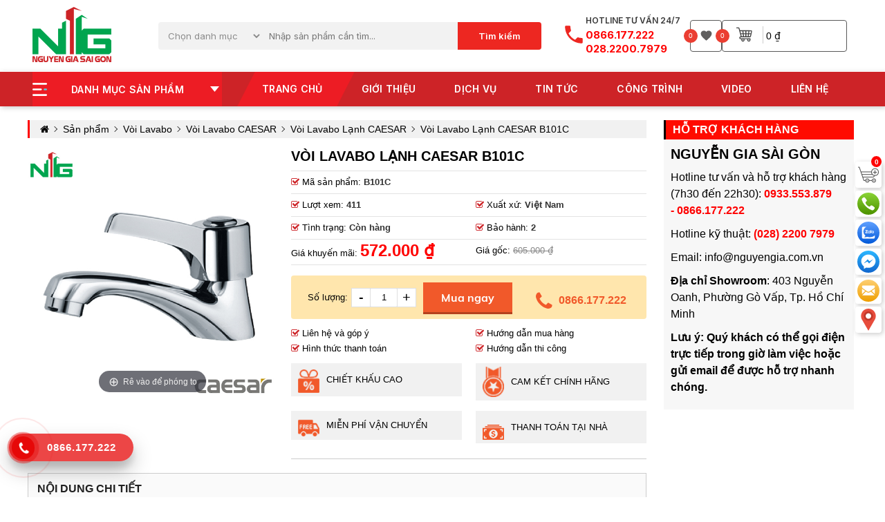

--- FILE ---
content_type: text/html; charset=UTF-8
request_url: https://nguyengiasaigon.vn/san-pham/voi-lavabo-lanh-caesar-b101c
body_size: 20603
content:

<!DOCTYPE html>

<html lang="vi" itemscope itemtype="http://schema.org/WebSite">

<head>

    <!-- Basehref -->

<base href="https://nguyengiasaigon.vn/"/>



<!-- UTF-8 -->

<meta http-equiv="Content-Type" content="text/html; charset=utf-8" />

<!-- Title, Keywords, Description -->

<title>Vòi Lavabo Lạnh CAESAR B101C</title>

<meta name="keywords" content="Vòi Lavabo Lạnh CAESAR B101C"/>

<meta name="description" content="Vòi Lavabo Lạnh CAESAR B101C đem lại trải nghiệm sử dụng tốt, góp phần làm nổi bật không gian, tạo điểm nhấn nổi bật và thể hiện sự đầu từ đáng giá vào chi tiết."/>

<!-- Canonical -->

<link rel="canonical" href="https://nguyengiasaigon.vn/san-pham/voi-lavabo-lanh-caesar-b101c" />

<!-- Chống đổi màu trên IOS -->

<meta name="format-detection" content="telephone=no">

<!-- Viewport -->


	<meta name="viewport" content="width=device-width, initial-scale=1.0, maximum-scale=1.0, user-scalable=no" />


<!-- Robots -->

<meta name="robots" content="index,follow" />

<!-- Favicon -->

<link href="upload/hinhanh/logofaviconngsg-2335.png" rel="shortcut icon" type="image/x-icon" />




<!-- GEO -->

<meta name="geo.region" content="VN" />

<meta name="geo.position" content="10.847496408422504, 106.65485174470506">

<meta name="geo.placename" content="403 Nguyễn Oanh, Phường Gò Vấp, Tp. Hồ Chí Minh">

<meta name="ICBM" content="10.847496408422504, 106.65485174470506">

<!-- Author - Copyright -->

<meta http-equiv="audience" content="General" />

<meta name="resource-type" content="Document" />

<meta name="distribution" content="Global" />

<meta name='revisit-after' content='1 days' />

<meta name="author" content="Nguyễn Gia Sài Gòn" />

<meta name="copyright" content="Nguyễn Gia Sài Gòn - [info@nguyengia.com.vn]" />



<!-- Facebook -->

<meta property="fb:pages" content="https://www.facebook.com/nhaphanphoinguyengia">

<meta property="ia:markup_url" content="https://nguyengiasaigon.vn/san-pham/voi-lavabo-lanh-caesar-b101c">

<meta property="ia:rules_url" content="https://nguyengiasaigon.vn/san-pham/voi-lavabo-lanh-caesar-b101c">

<meta property="og:type" content="article" />

<meta property="og:site_name" content="Nguyễn Gia Sài Gòn" />

<meta property="og:title" content="Vòi Lavabo Lạnh CAESAR B101C" />

<meta property="og:description" content="Vòi Lavabo Lạnh CAESAR B101C đem lại trải nghiệm sử dụng tốt, góp phần làm nổi bật không gian, tạo điểm nhấn nổi bật và thể hiện sự đầu từ đáng giá vào chi tiết." />

<meta property="og:url" content="https://nguyengiasaigon.vn:443/san-pham/voi-lavabo-lanh-caesar-b101c" />

<meta property="og:image" content="https://nguyengiasaigon.vn/thumbs/600x600x2/upload/baiviet/voilavabolanhcaesarb101c-292.jpg" />

<meta property="og:image:alt" content="Vòi Lavabo Lạnh CAESAR B101C" />

<meta property="og:image:type" content="image/jpeg" />

<meta property="og:image:width" content="600" />

<meta property="og:image:height" content="600" />



<!-- Twitter -->

<meta name="twitter:card" content="summary_large_image" />

<meta name="twitter:site" content="info@nguyengia.com.vn" />

<meta name="twitter:creator" content="Nguyễn Gia Sài Gòn" />

<meta property="fb:app_id" content="https://www.facebook.com/nhaphanphoinguyengia" /> 

<meta name="dc.language" CONTENT="vietnamese">

<meta name="dc.source" CONTENT="https://nguyengiasaigon.vn/">

<meta name="dc.title" CONTENT="Vòi Lavabo Lạnh CAESAR B101C">

<meta name="dc.keywords" CONTENT="Vòi Lavabo Lạnh CAESAR B101C">

<meta name="dc.description" CONTENT="Vòi Lavabo Lạnh CAESAR B101C đem lại trải nghiệm sử dụng tốt, góp phần làm nổi bật không gian, tạo điểm nhấn nổi bật và thể hiện sự đầu từ đáng giá vào chi tiết.">

<!-- Webmaster Tool -->

<!-- Google tag (gtag.js) -->
<script async src="https://www.googletagmanager.com/gtag/js?id=G-92VKZT04S4"></script>
<script>
  window.dataLayer = window.dataLayer || [];
  function gtag(){dataLayer.push(arguments);}
  gtag('js', new Date());

  gtag('config', 'G-92VKZT04S4');
</script>
<!-- Google Tag Manager -->
<script>(function(w,d,s,l,i){w[l]=w[l]||[];w[l].push({'gtm.start':
new Date().getTime(),event:'gtm.js'});var f=d.getElementsByTagName(s)[0],
j=d.createElement(s),dl=l!='dataLayer'?'&l='+l:'';j.async=true;j.src=
'https://www.googletagmanager.com/gtm.js?id='+i+dl;f.parentNode.insertBefore(j,f);
})(window,document,'script','dataLayer','GTM-PHP49MF');</script>
<!-- End Google Tag Manager -->
<script type="application/ld+json">{"@context":"http://schema.org","@type":"Website","url":"https://nguyengiasaigon.vn/","potentialAction":[{"@type":"SearchAction","target":"https://nguyengiasaigon.vn/tim-kiem?keywords={searchbox_target}","query-input":"required name=searchbox_target"}]}</script><script type="application/ld+json">{"@context" :"http://schema.org","@type" :"Organization","name":"Nguyễn Gia Sài Gòn","url" :"https://nguyengiasaigon.vn:443/san-pham/voi-lavabo-lanh-caesar-b101c","logo":"https://nguyengiasaigon.vn/upload/hinhanh/logofaviconngsg-2335.png","contactPoint" :[{"@type" :"ContactPoint","telephone" :"+84 0866.177.222","contactType" :"Customer Service","contactOption" :"Support","areaServed" :["VN"],"availableLanguage" :["Viet Nam"]}]}</script><script type="application/ld+json">{"@context":"http://schema.org","@type":"Person","name":"Nguyễn Gia Sài Gòn","url":"https://nguyengiasaigon.vn/","sameAs":["https://www.facebook.com/nhaphanphoinguyengia"]}</script><script type="application/ld+json">{"@context":"http://schema.org/","@type":"Library","url":"https://nguyengiasaigon.vn/","name":"Nguyễn Gia Sài Gòn","image":"https://nguyengiasaigon.vn/upload/hinhanh/logofaviconngsg-2335.png","priceRange":"FREE","hasMap":"&lt;iframe src=&quot;https://www.google.com/maps/embed?pb=!1m14!1m8!1m3!1d489.8158269380838!2d106.65485300000002!3d10.847493!3m2!1i1024!2i768!4f13.1!3m3!1m2!1s0x31752996a085ed91%3A0x57f97c261dddddb!2zQ1RZIFROSEggVE1YRCBOR1VZ4buETiBHSUEgU8OASSBHw5JO!5e0!3m2!1svi!2sus!4v1705544139809!5m2!1svi!2sus&quot;width=&quot;600&quot;height=&quot;450&quot;style=&quot;border:0;&quot;allowfullscreen=&quot;&quot;loading=&quot;lazy&quot;referrerpolicy=&quot;no-referrer-when-downgrade&quot;&gt;&lt;/iframe&gt;","email":"mailto:info@nguyengia.com.vn","address":{"@type":"PostalAddress","addressLocality":"Quận Gò Vấp","addressRegion":"Thành Phố Hồ Chí Minh","postalCode":"700000","streetAddress":"403 Nguyễn Oanh,Phường Gò Vấp,Tp. Hồ Chí Minh"},"description":"Nguyễn Gia là Nhà Phân Phối Thiết Bị Vệ Sinh và Gạch Kiến Trúc Cao cấp tại khu vực Miền Nam,Việt Nam. Những thương hiệu mang tầm Quốc tế như:Grohe,American Standard,INAX,TOTO và Gạch kiến trúc INAX.","telephone":"+84 0866.177.222","openingHoursSpecification":[{"@type":"OpeningHoursSpecification","dayOfWeek":["Monday","Tuesday","Wednesday","Thursday","Friday"],"opens":"07:50","closes":"17:00"},{"@type":"OpeningHoursSpecification","dayOfWeek":"Saturday","opens":"07:50","closes":"12:00"},{"@type":"OpeningHoursSpecification","dayOfWeek":"Sunday","opens":"07:50","closes":"23:00"}],"geo":{"@type":"GeoCoordinates","latitude":"10.847496408422504","longitude":"106.65485174470506"},"sameAs" :[ "https://www.facebook.com/nhaphanphoinguyengia"]}</script><script type="application/ld+json">{"@context":"https://schema.org","@type":"BreadcrumbList","itemListElement":[{"@type":"ListItem","position":1,"name":"Trang chủ","item":"https://nguyengiasaigon.vn/"},{"@type":"ListItem","position":2,"name":"Sản phẩm","item":"https://nguyengiasaigon.vn/san-pham"},{"@type":"ListItem","position":3,"name":"Vòi Lavabo","item":"https://nguyengiasaigon.vn/voi-lavabo"},{"@type":"ListItem","position":4,"name":"Vòi Lavabo CAESAR","item":"https://nguyengiasaigon.vn/voi-lavabo-caesar"},{"@type":"ListItem","position":5,"name":"Vòi Lavabo Lạnh CAESAR","item":"https://nguyengiasaigon.vn/voi-lavabo-lanh-caesar"},{"@type":"ListItem","position":6,"name":"Vòi Lavabo Lạnh CAESAR B101C","item":"https://nguyengiasaigon.vn/voi-lavabo-lanh-caesar-b101c"}]}</script><script type="application/ld+json">{"@context":"http://schema.org","@type":"NewsArticle","mainEntityOfPage":{"@type":"WebPage","@id":"https://nguyengiasaigon.vn/san-pham/voi-lavabo-lanh-caesar-b101c"},"headline":"Vòi Lavabo Lạnh CAESAR B101C","image":["https://nguyengiasaigon.vn/upload/baiviet/voilavabolanhcaesarb101c-292.jpg" ],"datePublished":"2024-04-24T13:29:16+07:00","dateModified":"2024-07-02T09:12:18+07:00","author":{"url":"https://nguyengiasaigon.vn/san-pham/voi-lavabo-lanh-caesar-b101c","@type":"Person","name":"Nguyễn Gia Sài Gòn"},"publisher":{"@type":"Organization","name":"Nguyễn Gia Sài Gòn","logo":{"@type":"ImageObject","url":"https://nguyengiasaigon.vn/upload/hinhanh/logofaviconngsg-2335.png"}},"description":"Vòi Lavabo Lạnh CAESAR B101C đem lại trải nghiệm sử dụng tốt,góp phần làm nổi bật không gian,tạo điểm nhấn nổi bật và thể hiện sự đầu từ đáng giá vào chi tiết."}</script>
    <link rel="stylesheet" href="./assets/plugins/font-awesome/css/font-awesome.min.css">
<link href="https://fonts.googleapis.com/css2?family=Inter:wght@300;400;500;600;700;800;900&display=swap" rel="stylesheet">
<link rel='stylesheet preload' href='assets/css/cached.css?v=1761793718'></link>
<style>

:root {

    --html-bg-website: #cd2327;

    --html-cl-website: #ed1c24;

    --font-muli: 'muli';

    --font-muli-bold: 'muli-bold';

}

</style>
</head>

<body itemscope itemtype="https://schema.org/WebPage">

    <!-- Google Tag Manager (noscript) -->
<noscript><iframe src="https://www.googletagmanager.com/ns.html?id=GTM-WLXKWZJ"
height="0" width="0" style="display:none;visibility:hidden"></iframe></noscript>
<!-- End Google Tag Manager (noscript) -->
<!-- Event snippet for Website traffic conversion page -->
<script>
  gtag('event', 'conversion', {'send_to': 'AW-10975424016/tUgNCMfN1NkDEJDcvvEo'});
</script>
<!-- Google Tag Manager (noscript) -->
<noscript><iframe src="https://www.googletagmanager.com/ns.html?id=GTM-PHP49MF"
height="0" width="0" style="display:none;visibility:hidden"></iframe></noscript>
<!-- End Google Tag Manager (noscript) -->
    <ul class="h-card hidden">
    <li class="h-fn fn">Nguyễn Gia Sài Gòn</li>
    <li class="h-org org">Nguyễn Gia Sài Gòn</li>
    <li class="h-tel tel">0866177222</li>
    <li><a class="u-url ul" href="https://nguyengiasaigon.vn/">https://nguyengiasaigon.vn/</a></li>
</ul>
    
    <div id="wrapper">

        <section class="res--head pt10 pb10">
    <div class="container">
        <div class="row d-flex align-items-center">
            <div class="item col-15">
                <div class="header-logo p-relative d-flex align-items-center justify-content-between">
                    <a href="" title="home">
                        <img src="thumbs/115x80x2/upload/hinhanh/logonguyengiasaigon-8441.png"
                            alt="" onerror='this.src="assets/images/no-image.jpg"' />
                    </a>
                </div>
            </div>
            <div class="item col-48">
                <div class="res--search--input--head d-flex align-items-center">
                    <div class="res--select--list">
                        <select name="list" class="res--input select--list">
                            <option value="">Chọn danh mục</option>
                                                            <option value="567">Bồn Cầu</option>
                                                            <option value="565">Sen Tắm</option>
                                                            <option value="566">Lavabo</option>
                                                            <option value="571">Vòi Lavabo</option>
                                                            <option value="574">Bồn Tắm</option>
                                                            <option value="572">Bồn Tiểu</option>
                                                            <option value="588">Vòi Rửa Bát</option>
                                                            <option value="573">Phụ Kiện</option>
                                                    </select>
                    </div>
                    <div class="res--input--search w-100 d-flex align-items-center">
                        <div class="res--input--text w-100">
                            <input type="search" class="res--input" name="keywords" id="keywords" value="" placeholder="Nhập sản phẩm cần tìm..." />
                        </div>
                        <div class="res--box--btn--search">
                            <button class="res--btn--search" data-btn-search>Tìm kiếm</button>
                        </div>
                    </div>

                </div>
            </div>
            <div class="item col-37">
                <div class="res--box--right">
                    <div class="res--box--head--right">
                        <div class="res--icon--phone">
                            <img src="assets/images/phone.svg" alt="Phone" />
                        </div>
                        <div class="res--desc--phone">
                            <p>HOTLINE TƯ VẤN 24/7</p>
                            <p>0866.177.222</p>
                            <p>028.2200.7979</p>
                        </div>
                    </div>
                    <div class="res--viewed--head">
                        <div class="res--wishlist">
                            <a href="javascript:void(0)" title="wishlist">
                                <img src="assets/images/wishlist.svg" alt="Yêu thích" />
                                <span class="mask--count--head">0</span>
                            </a>
                        </div>
                        <div class="res--cart--head">
                            <a class="link-wishlist" href="carts?src=gio-hang" title="wishlist">
                                <span><img src="assets/images/cart.svg" alt="Yêu thích" /></span>
                                <span class="res--total--price view-price"> 0 ₫</span>
                                <span class="mask--count--head">0</span>
                            </a>
                        </div>
                    </div>
                </div>
            </div>
        </div>
    </div>
</section>
        
        <nav class="cssMenu scroll-fixed sticky d-none-m clearfix" itemscope itemtype="http://schema.org/SiteNavigationElement">

    <div class="container">

        <div class="row d-flex align-items-center">

            <div class="item col-25">

                <div class="head-list box-sidebar z-pos p-relative">

                    <a href="javascript:void(0)" title="danh mục sản phẩm"
                        class="catalogue--head cs-pointer p-relative t-weight-bold cl-white">
                        <span>
                            <img src="assets/images/bar.svg" alt="Danh mục sản phẩm" />
                        </span>
                        <span>
                            Danh mục sản phẩm
                        </span>
                        <span>
                            <img src="assets/images/arrow-down.svg" alt="Danh mục sản phẩm" />
                        </span>
                    </a>

                    <div class="box-list-menu">

                        <div class="list-menu">

                            <ul class="c1 p-relative">

                                
                                <li class="">

                                    <a href="bon-cau/" title="Bồn Cầu">
                                        <span class="icon-catalogue">
                                            <img class="img-middle" itemprop="img" src="thumbs/21x21x2/upload/baiviet/boncau-6505.png" alt="Gạch" inax="">
                                        </span>
                                        Bồn Cầu
                                    </a>

                                    
                                    <div class="dropdown" table>
                                        <ul class="c2">

                                            
                                            <li class="p-relative">

                                                <h4 class="mg0 res--menu--c2"><a parent href="bon-cau-grohe/"
                                                        title="Bồn Cầu GROHE">Bồn Cầu GROHE</a>
                                                </h4>

                                                

                                                


                                                <h5 class="mg0"><a href="bon-cau-1-khoi-grohe/"
                                                        title="Bồn Cầu 1 Khối GROHE">Bồn Cầu 1 Khối GROHE</a>
                                                </h5>



                                                


                                                <h5 class="mg0"><a href="bon-cau-2-khoi-grohe/"
                                                        title="Bồn Cầu 2 Khối GROHE">Bồn Cầu 2 Khối GROHE</a>
                                                </h5>



                                                


                                                <h5 class="mg0"><a href="bon-cau-thong-minh-grohe/"
                                                        title="Bồn Cầu Thông Minh GROHE">Bồn Cầu Thông Minh GROHE</a>
                                                </h5>



                                                


                                                <h5 class="mg0"><a href="bon-cau-treo-tuong-grohe/"
                                                        title="Bồn Cầu Treo Tường GROHE">Bồn Cầu Treo Tường GROHE</a>
                                                </h5>



                                                


                                                <h5 class="mg0"><a href="nap-bon-cau-thong-minh-grohe/"
                                                        title="Nắp Bồn Cầu Thông Minh GROHE">Nắp Bồn Cầu Thông Minh GROHE</a>
                                                </h5>



                                                


                                                <h5 class="mg0"><a href="phu-kien-bon-cau-grohe/"
                                                        title="Phụ Kiện Bồn Cầu GROHE">Phụ Kiện Bồn Cầu GROHE</a>
                                                </h5>



                                                

                                                
                                            </li>

                                            
                                            <li class="p-relative">

                                                <h4 class="mg0 res--menu--c2"><a parent href="bon-cau-american-standard/"
                                                        title="Bồn Cầu American Standard">Bồn Cầu American Standard</a>
                                                </h4>

                                                

                                                


                                                <h5 class="mg0"><a href="bon-cau-1-khoi-american-standard/"
                                                        title="Bồn Cầu 1 Khối American Standard">Bồn Cầu 1 Khối American Standard</a>
                                                </h5>



                                                


                                                <h5 class="mg0"><a href="bon-cau-2-khoi-american-standard/"
                                                        title="Bồn Cầu 2 Khối American Standard">Bồn Cầu 2 Khối American Standard</a>
                                                </h5>



                                                


                                                <h5 class="mg0"><a href="bon-cau-thong-minh-american-standard/"
                                                        title="Bồn Cầu Thông Minh American Standard">Bồn Cầu Thông Minh American Standard</a>
                                                </h5>



                                                


                                                <h5 class="mg0"><a href="bon-cau-treo-tuong-american-standard/"
                                                        title="Bồn Cầu Treo Tường American Standard">Bồn Cầu Treo Tường American Standard</a>
                                                </h5>



                                                


                                                <h5 class="mg0"><a href="nap-bon-cau-thong-minh-american-standard/"
                                                        title="Nắp Bồn Cầu Thông Minh American Standard">Nắp Bồn Cầu Thông Minh American Standard</a>
                                                </h5>



                                                


                                                <h5 class="mg0"><a href="phu-kien-bon-cau-american-standard/"
                                                        title="Phụ Kiện Bồn Cầu American Standard">Phụ Kiện Bồn Cầu American Standard</a>
                                                </h5>



                                                

                                                
                                            </li>

                                            
                                            <li class="p-relative">

                                                <h4 class="mg0 res--menu--c2"><a parent href="bon-cau-inax/"
                                                        title="Bồn Cầu INAX">Bồn Cầu INAX</a>
                                                </h4>

                                                

                                                


                                                <h5 class="mg0"><a href="bon-cau-1-khoi-inax/"
                                                        title="Bồn Cầu 1 Khối INAX">Bồn Cầu 1 Khối INAX</a>
                                                </h5>



                                                


                                                <h5 class="mg0"><a href="bon-cau-2-khoi-inax/"
                                                        title="Bồn Cầu 2 Khối INAX">Bồn Cầu 2 Khối INAX</a>
                                                </h5>



                                                


                                                <h5 class="mg0"><a href="bon-cau-thong-minh-inax/"
                                                        title="Bồn Cầu Thông Minh INAX">Bồn Cầu Thông Minh INAX</a>
                                                </h5>



                                                


                                                <h5 class="mg0"><a href="bon-cau-treo-tuong-inax/"
                                                        title="Bồn Cầu Treo Tường INAX">Bồn Cầu Treo Tường INAX</a>
                                                </h5>



                                                


                                                <h5 class="mg0"><a href="nap-bon-cau-thong-minh-inax/"
                                                        title="Nắp Bồn Cầu Thông Minh INAX">Nắp Bồn Cầu Thông Minh INAX</a>
                                                </h5>



                                                


                                                <h5 class="mg0"><a href="phu-kien-bon-cau-inax/"
                                                        title="Phụ Kiện Bồn Cầu INAX">Phụ Kiện Bồn Cầu INAX</a>
                                                </h5>



                                                

                                                
                                            </li>

                                            
                                            <li class="p-relative">

                                                <h4 class="mg0 res--menu--c2"><a parent href="bon-cau-toto/"
                                                        title="Bồn Cầu TOTO">Bồn Cầu TOTO</a>
                                                </h4>

                                                

                                                


                                                <h5 class="mg0"><a href="bon-cau-1-khoi-toto/"
                                                        title="Bồn Cầu 1 Khối TOTO">Bồn Cầu 1 Khối TOTO</a>
                                                </h5>



                                                


                                                <h5 class="mg0"><a href="bon-cau-2-khoi-toto/"
                                                        title="Bồn Cầu 2 Khối TOTO">Bồn Cầu 2 Khối TOTO</a>
                                                </h5>



                                                


                                                <h5 class="mg0"><a href="bon-cau-thong-minh-toto/"
                                                        title="Bồn Cầu Thông Minh TOTO">Bồn Cầu Thông Minh TOTO</a>
                                                </h5>



                                                


                                                <h5 class="mg0"><a href="bon-cau-treo-tuong-toto/"
                                                        title="Bồn Cầu Treo Tường TOTO">Bồn Cầu Treo Tường TOTO</a>
                                                </h5>



                                                


                                                <h5 class="mg0"><a href="nap-bon-cau-thong-minh-toto/"
                                                        title="Nắp Bồn Cầu Thông Minh TOTO">Nắp Bồn Cầu Thông Minh TOTO</a>
                                                </h5>



                                                


                                                <h5 class="mg0"><a href="phu-kien-bon-cau-toto/"
                                                        title="Phụ Kiện Bồn Cầu TOTO">Phụ Kiện Bồn Cầu TOTO</a>
                                                </h5>



                                                

                                                
                                            </li>

                                            
                                            <li class="p-relative">

                                                <h4 class="mg0 res--menu--c2"><a parent href="bon-cau-caesar/"
                                                        title="Bồn Cầu CAESAR">Bồn Cầu CAESAR</a>
                                                </h4>

                                                

                                                


                                                <h5 class="mg0"><a href="bon-cau-1-khoi-caesar/"
                                                        title="Bồn Cầu 1 Khối CAESAR">Bồn Cầu 1 Khối CAESAR</a>
                                                </h5>



                                                


                                                <h5 class="mg0"><a href="bon-cau-2-khoi-caesar/"
                                                        title="Bồn Cầu 2 Khối CAESAR">Bồn Cầu 2 Khối CAESAR</a>
                                                </h5>



                                                


                                                <h5 class="mg0"><a href="bon-cau-thong-minh-caesar/"
                                                        title="Bồn Cầu Thông Minh CAESAR">Bồn Cầu Thông Minh CAESAR</a>
                                                </h5>



                                                


                                                <h5 class="mg0"><a href="bon-cau-treo-tuong-caesar/"
                                                        title="Bồn Cầu Treo Tường CAESAR">Bồn Cầu Treo Tường CAESAR</a>
                                                </h5>



                                                


                                                <h5 class="mg0"><a href="nap-bon-cau-thong-minh-caesar/"
                                                        title="Nắp Bồn Cầu Thông Minh CAESAR">Nắp Bồn Cầu Thông Minh CAESAR</a>
                                                </h5>



                                                


                                                <h5 class="mg0"><a href="phu-kien-bon-cau-caesar/"
                                                        title="Phụ Kiện Bồn Cầu CAESAR">Phụ Kiện Bồn Cầu CAESAR</a>
                                                </h5>



                                                

                                                
                                            </li>

                                            
                                        </ul>
                                    </div>

                                    
                                </li>

                                
                                <li class="">

                                    <a href="sen-tam/" title="Sen Tắm">
                                        <span class="icon-catalogue">
                                            <img class="img-middle" itemprop="img" src="thumbs/21x21x2/upload/baiviet/sentam-1775.png" alt="Gạch" inax="">
                                        </span>
                                        Sen Tắm
                                    </a>

                                    
                                    <div class="dropdown" table>
                                        <ul class="c2">

                                            
                                            <li class="p-relative">

                                                <h4 class="mg0 res--menu--c2"><a parent href="sen-tam-grohe/"
                                                        title="Sen Tắm GROHE">Sen Tắm GROHE</a>
                                                </h4>

                                                

                                                


                                                <h5 class="mg0"><a href="sen-cay-nong-lanh-grohe/"
                                                        title="Sen Cây Nóng Lạnh GROHE">Sen Cây Nóng Lạnh GROHE</a>
                                                </h5>



                                                


                                                <h5 class="mg0"><a href="voi-sen-nong-lanh-grohe/"
                                                        title="Vòi Sen Nóng Lạnh GROHE">Vòi Sen Nóng Lạnh GROHE</a>
                                                </h5>



                                                


                                                <h5 class="mg0"><a href="sen-tam-am-tuong-grohe/"
                                                        title="Sen Tắm Âm Tường GROHE">Sen Tắm Âm Tường GROHE</a>
                                                </h5>



                                                


                                                <h5 class="mg0"><a href="phu-kien-sen-tam-grohe/"
                                                        title="Phụ Kiện Sen Tắm GROHE">Phụ Kiện Sen Tắm GROHE</a>
                                                </h5>



                                                

                                                
                                            </li>

                                            
                                            <li class="p-relative">

                                                <h4 class="mg0 res--menu--c2"><a parent href="sen-tam-american-standard/"
                                                        title="Sen Tắm American Standard">Sen Tắm American Standard</a>
                                                </h4>

                                                

                                                


                                                <h5 class="mg0"><a href="sen-cay-nong-lanh-american-standard/"
                                                        title="Sen Cây Nóng Lạnh American Standard">Sen Cây Nóng Lạnh American Standard</a>
                                                </h5>



                                                


                                                <h5 class="mg0"><a href="voi-sen-nong-lanh-american-standard/"
                                                        title="Vòi Sen Nóng Lạnh American Standard">Vòi Sen Nóng Lạnh American Standard</a>
                                                </h5>



                                                


                                                <h5 class="mg0"><a href="sen-tam-am-tuong-american-standard/"
                                                        title="Sen Tắm Âm Tường American Standard">Sen Tắm Âm Tường American Standard</a>
                                                </h5>



                                                


                                                <h5 class="mg0"><a href="phu-kien-sen-tam-american-standard/"
                                                        title="Phụ Kiện Sen Tắm American Standard">Phụ Kiện Sen Tắm American Standard</a>
                                                </h5>



                                                

                                                
                                            </li>

                                            
                                            <li class="p-relative">

                                                <h4 class="mg0 res--menu--c2"><a parent href="sen-tam-inax/"
                                                        title="Sen Tắm INAX">Sen Tắm INAX</a>
                                                </h4>

                                                

                                                


                                                <h5 class="mg0"><a href="sen-cay-nong-lanh-inax/"
                                                        title="Sen Cây Nóng Lạnh INAX">Sen Cây Nóng Lạnh INAX</a>
                                                </h5>



                                                


                                                <h5 class="mg0"><a href="voi-sen-nong-lanh-inax/"
                                                        title="Vòi Sen Nóng Lạnh INAX">Vòi Sen Nóng Lạnh INAX</a>
                                                </h5>



                                                


                                                <h5 class="mg0"><a href="sen-tam-am-tuong-inax/"
                                                        title="Sen Tắm Âm Tường INAX">Sen Tắm Âm Tường INAX</a>
                                                </h5>



                                                


                                                <h5 class="mg0"><a href="phu-kien-sen-tam-inax/"
                                                        title="Phụ Kiện Sen Tắm INAX">Phụ Kiện Sen Tắm INAX</a>
                                                </h5>



                                                

                                                
                                            </li>

                                            
                                            <li class="p-relative">

                                                <h4 class="mg0 res--menu--c2"><a parent href="sen-tam-toto/"
                                                        title="Sen Tắm TOTO">Sen Tắm TOTO</a>
                                                </h4>

                                                

                                                


                                                <h5 class="mg0"><a href="sen-cay-nong-lanh-toto/"
                                                        title="Sen Cây Nóng Lạnh TOTO">Sen Cây Nóng Lạnh TOTO</a>
                                                </h5>



                                                


                                                <h5 class="mg0"><a href="voi-sen-nong-lanh-toto/"
                                                        title="Vòi Sen Nóng Lạnh TOTO">Vòi Sen Nóng Lạnh TOTO</a>
                                                </h5>



                                                


                                                <h5 class="mg0"><a href="sen-tam-am-tuong-toto/"
                                                        title="Sen Tắm Âm Tường TOTO">Sen Tắm Âm Tường TOTO</a>
                                                </h5>



                                                


                                                <h5 class="mg0"><a href="phu-kien-sen-tam-toto/"
                                                        title="Phụ Kiện Sen Tắm TOTO">Phụ Kiện Sen Tắm TOTO</a>
                                                </h5>



                                                

                                                
                                            </li>

                                            
                                            <li class="p-relative">

                                                <h4 class="mg0 res--menu--c2"><a parent href="sen-tam-caesar/"
                                                        title="Sen Tắm CAESAR">Sen Tắm CAESAR</a>
                                                </h4>

                                                

                                                


                                                <h5 class="mg0"><a href="sen-cay-nong-lanh-caesar/"
                                                        title="Sen Cây Nóng Lạnh CAESAR">Sen Cây Nóng Lạnh CAESAR</a>
                                                </h5>



                                                


                                                <h5 class="mg0"><a href="voi-sen-nong-lanh-caesar/"
                                                        title="Vòi Sen Nóng Lạnh CAESAR">Vòi Sen Nóng Lạnh CAESAR</a>
                                                </h5>



                                                


                                                <h5 class="mg0"><a href="sen-tam-am-tuong-caesar/"
                                                        title="Sen Tắm Âm Tường CAESAR">Sen Tắm Âm Tường CAESAR</a>
                                                </h5>



                                                


                                                <h5 class="mg0"><a href="phu-kien-sen-tam-caesar/"
                                                        title="Phụ Kiện Sen Tắm CAESAR">Phụ Kiện Sen Tắm CAESAR</a>
                                                </h5>



                                                

                                                
                                            </li>

                                            
                                        </ul>
                                    </div>

                                    
                                </li>

                                
                                <li class="">

                                    <a href="lavabo/" title="Lavabo">
                                        <span class="icon-catalogue">
                                            <img class="img-middle" itemprop="img" src="thumbs/21x21x2/upload/baiviet/lavabo-6935.png" alt="Gạch" inax="">
                                        </span>
                                        Lavabo
                                    </a>

                                    
                                    <div class="dropdown" table>
                                        <ul class="c2">

                                            
                                            <li class="p-relative">

                                                <h4 class="mg0 res--menu--c2"><a parent href="lavabo-grohe/"
                                                        title="Lavabo GROHE">Lavabo GROHE</a>
                                                </h4>

                                                

                                                


                                                <h5 class="mg0"><a href="lavabo-treo-tuong-grohe/"
                                                        title="Lavabo Treo Tường GROHE">Lavabo Treo Tường GROHE</a>
                                                </h5>



                                                


                                                <h5 class="mg0"><a href="lavabo-dat-ban-grohe/"
                                                        title="Lavabo Đặt Bàn GROHE">Lavabo Đặt Bàn GROHE</a>
                                                </h5>



                                                


                                                <h5 class="mg0"><a href="lavabo-am-ban-grohe/"
                                                        title="Lavabo Âm Bàn GROHE">Lavabo Âm Bàn GROHE</a>
                                                </h5>



                                                


                                                <h5 class="mg0"><a href="lavabo-ban-am-ban-grohe/"
                                                        title="Lavabo Bán Âm Bàn GROHE">Lavabo Bán Âm Bàn GROHE</a>
                                                </h5>



                                                


                                                <h5 class="mg0"><a href="phu-kien-lavabo-grohe/"
                                                        title="Phụ Kiện Lavabo GROHE">Phụ Kiện Lavabo GROHE</a>
                                                </h5>



                                                

                                                
                                            </li>

                                            
                                            <li class="p-relative">

                                                <h4 class="mg0 res--menu--c2"><a parent href="lavabo-american-standard/"
                                                        title="Lavabo American Standard">Lavabo American Standard</a>
                                                </h4>

                                                

                                                


                                                <h5 class="mg0"><a href="lavabo-treo-tuong-american-standard/"
                                                        title="Lavabo Treo Tường American Standard">Lavabo Treo Tường American Standard</a>
                                                </h5>



                                                


                                                <h5 class="mg0"><a href="lavabo-dat-ban-american-standard/"
                                                        title="Lavabo Đặt Bàn American Standard">Lavabo Đặt Bàn American Standard</a>
                                                </h5>



                                                


                                                <h5 class="mg0"><a href="lavabo-am-ban-american-standard/"
                                                        title="Lavabo Âm Bàn American Standard">Lavabo Âm Bàn American Standard</a>
                                                </h5>



                                                


                                                <h5 class="mg0"><a href="lavabo-ban-am-ban-american-standard/"
                                                        title="Lavabo Bán Âm Bàn American Standard">Lavabo Bán Âm Bàn American Standard</a>
                                                </h5>



                                                


                                                <h5 class="mg0"><a href="phu-kien-lavabo-american-standard/"
                                                        title="Phụ Kiện Lavabo American Standard">Phụ Kiện Lavabo American Standard</a>
                                                </h5>



                                                

                                                
                                            </li>

                                            
                                            <li class="p-relative">

                                                <h4 class="mg0 res--menu--c2"><a parent href="lavabo-inax/"
                                                        title="Lavabo INAX">Lavabo INAX</a>
                                                </h4>

                                                

                                                


                                                <h5 class="mg0"><a href="lavabo-treo-tuong-inax/"
                                                        title="Lavabo Treo Tường INAX">Lavabo Treo Tường INAX</a>
                                                </h5>



                                                


                                                <h5 class="mg0"><a href="lavabo-dat-ban-inax/"
                                                        title="Lavabo Đặt Bàn INAX">Lavabo Đặt Bàn INAX</a>
                                                </h5>



                                                


                                                <h5 class="mg0"><a href="lavabo-am-ban-inax/"
                                                        title="Lavabo Âm Bàn INAX">Lavabo Âm Bàn INAX</a>
                                                </h5>



                                                


                                                <h5 class="mg0"><a href="lavabo-ban-am-ban-inax/"
                                                        title="Lavabo Bán Âm Bàn INAX">Lavabo Bán Âm Bàn INAX</a>
                                                </h5>



                                                


                                                <h5 class="mg0"><a href="phu-kien-lavabo-inax/"
                                                        title="Phụ Kiện Lavabo INAX">Phụ Kiện Lavabo INAX</a>
                                                </h5>



                                                

                                                
                                            </li>

                                            
                                            <li class="p-relative">

                                                <h4 class="mg0 res--menu--c2"><a parent href="lavabo-toto/"
                                                        title="Lavabo TOTO">Lavabo TOTO</a>
                                                </h4>

                                                

                                                


                                                <h5 class="mg0"><a href="lavabo-treo-tuong-toto/"
                                                        title="Lavabo Treo Tường TOTO">Lavabo Treo Tường TOTO</a>
                                                </h5>



                                                


                                                <h5 class="mg0"><a href="lavabo-dat-ban-toto/"
                                                        title="Lavabo Đặt Bàn TOTO">Lavabo Đặt Bàn TOTO</a>
                                                </h5>



                                                


                                                <h5 class="mg0"><a href="lavabo-am-ban-toto/"
                                                        title="Lavabo Âm Bàn TOTO">Lavabo Âm Bàn TOTO</a>
                                                </h5>



                                                


                                                <h5 class="mg0"><a href="lavabo-ban-am-ban-toto/"
                                                        title="Lavabo Bán Âm Bàn TOTO">Lavabo Bán Âm Bàn TOTO</a>
                                                </h5>



                                                


                                                <h5 class="mg0"><a href="phu-kien-lavabo-toto/"
                                                        title="Phụ Kiện Lavabo TOTO">Phụ Kiện Lavabo TOTO</a>
                                                </h5>



                                                

                                                
                                            </li>

                                            
                                            <li class="p-relative">

                                                <h4 class="mg0 res--menu--c2"><a parent href="lavabo-caesar/"
                                                        title="Lavabo CAESAR">Lavabo CAESAR</a>
                                                </h4>

                                                

                                                


                                                <h5 class="mg0"><a href="lavabo-treo-tuong-caesar/"
                                                        title="Lavabo Treo Tường CAESAR">Lavabo Treo Tường CAESAR</a>
                                                </h5>



                                                


                                                <h5 class="mg0"><a href="lavabo-dat-ban-caesar/"
                                                        title="Lavabo Đặt Bàn CAESAR">Lavabo Đặt Bàn CAESAR</a>
                                                </h5>



                                                


                                                <h5 class="mg0"><a href="lavabo-am-ban-caesar/"
                                                        title="Lavabo Âm Bàn CAESAR">Lavabo Âm Bàn CAESAR</a>
                                                </h5>



                                                


                                                <h5 class="mg0"><a href="lavabo-ban-am-ban-caesar/"
                                                        title="Lavabo Bán Âm Bàn CAESAR">Lavabo Bán Âm Bàn CAESAR</a>
                                                </h5>



                                                


                                                <h5 class="mg0"><a href="phu-kien-lavabo-caesar/"
                                                        title="Phụ Kiện Lavabo CAESAR">Phụ Kiện Lavabo CAESAR</a>
                                                </h5>



                                                

                                                
                                            </li>

                                            
                                        </ul>
                                    </div>

                                    
                                </li>

                                
                                <li class="">

                                    <a href="voi-lavabo/" title="Vòi Lavabo">
                                        <span class="icon-catalogue">
                                            <img class="img-middle" itemprop="img" src="thumbs/21x21x2/upload/baiviet/voilavabo-511.png" alt="Gạch" inax="">
                                        </span>
                                        Vòi Lavabo
                                    </a>

                                    
                                    <div class="dropdown" table>
                                        <ul class="c2">

                                            
                                            <li class="p-relative">

                                                <h4 class="mg0 res--menu--c2"><a parent href="voi-lavabo-grohe/"
                                                        title="Vòi Lavabo GROHE">Vòi Lavabo GROHE</a>
                                                </h4>

                                                

                                                


                                                <h5 class="mg0"><a href="voi-lavabo-nong-lanh-grohe/"
                                                        title="Vòi Lavabo Nóng Lạnh GROHE">Vòi Lavabo Nóng Lạnh GROHE</a>
                                                </h5>



                                                


                                                <h5 class="mg0"><a href="voi-lavabo-co-cao-grohe/"
                                                        title="Vòi Lavabo Cổ Cao GROHE">Vòi Lavabo Cổ Cao GROHE</a>
                                                </h5>



                                                


                                                <h5 class="mg0"><a href="voi-lavabo-gan-tuong-grohe/"
                                                        title="Vòi Lavabo Gắn Tường GROHE">Vòi Lavabo Gắn Tường GROHE</a>
                                                </h5>



                                                


                                                <h5 class="mg0"><a href="voi-lavabo-3-lo-grohe/"
                                                        title="Vòi Lavabo 3 Lỗ GROHE">Vòi Lavabo 3 Lỗ GROHE</a>
                                                </h5>



                                                


                                                <h5 class="mg0"><a href="voi-lavabo-cam-ung-grohe/"
                                                        title="Vòi Lavabo Cảm Ứng GROHE">Vòi Lavabo Cảm Ứng GROHE</a>
                                                </h5>



                                                

                                                
                                            </li>

                                            
                                            <li class="p-relative">

                                                <h4 class="mg0 res--menu--c2"><a parent href="voi-lavabo-american-standard/"
                                                        title="Vòi Lavabo American Standard">Vòi Lavabo American Standard</a>
                                                </h4>

                                                

                                                


                                                <h5 class="mg0"><a href="voi-lavabo-nong-lanh-american-standard/"
                                                        title="Vòi Lavabo Nóng Lạnh American Standard">Vòi Lavabo Nóng Lạnh American Standard</a>
                                                </h5>



                                                


                                                <h5 class="mg0"><a href="voi-lavabo-co-cao-american-standard/"
                                                        title="Vòi Lavabo Cổ Cao American Standard">Vòi Lavabo Cổ Cao American Standard</a>
                                                </h5>



                                                


                                                <h5 class="mg0"><a href="voi-lavabo-gan-tuong-american-standard/"
                                                        title="Vòi Lavabo Gắn Tường American Standard">Vòi Lavabo Gắn Tường American Standard</a>
                                                </h5>



                                                


                                                <h5 class="mg0"><a href="voi-lavabo-3-lo-american-standard/"
                                                        title="Vòi Lavabo 3 Lỗ American Standard">Vòi Lavabo 3 Lỗ American Standard</a>
                                                </h5>



                                                


                                                <h5 class="mg0"><a href="voi-lavabo-cam-ung-american-standard/"
                                                        title="Vòi Lavabo Cảm Ứng American Standard">Vòi Lavabo Cảm Ứng American Standard</a>
                                                </h5>



                                                


                                                <h5 class="mg0"><a href="voi-lavabo-lanh-american-standard/"
                                                        title="Vòi Lavabo Lạnh American Standard">Vòi Lavabo Lạnh American Standard</a>
                                                </h5>



                                                

                                                
                                            </li>

                                            
                                            <li class="p-relative">

                                                <h4 class="mg0 res--menu--c2"><a parent href="voi-lavabo-inax/"
                                                        title="Vòi Lavabo INAX">Vòi Lavabo INAX</a>
                                                </h4>

                                                

                                                


                                                <h5 class="mg0"><a href="voi-lavabo-nong-lanh-inax/"
                                                        title="Vòi Lavabo Nóng Lạnh INAX">Vòi Lavabo Nóng Lạnh INAX</a>
                                                </h5>



                                                


                                                <h5 class="mg0"><a href="voi-lavabo-co-cao-inax/"
                                                        title="Vòi Lavabo Cổ Cao INAX">Vòi Lavabo Cổ Cao INAX</a>
                                                </h5>



                                                


                                                <h5 class="mg0"><a href="voi-lavabo-gan-tuong-inax/"
                                                        title="Vòi Lavabo Gắn Tường INAX">Vòi Lavabo Gắn Tường INAX</a>
                                                </h5>



                                                


                                                <h5 class="mg0"><a href="voi-lavabo-3-lo-inax/"
                                                        title="Vòi Lavabo 3 Lỗ INAX">Vòi Lavabo 3 Lỗ INAX</a>
                                                </h5>



                                                


                                                <h5 class="mg0"><a href="voi-lavabo-cam-ung-inax/"
                                                        title="Vòi Lavabo Cảm Ứng INAX">Vòi Lavabo Cảm Ứng INAX</a>
                                                </h5>



                                                


                                                <h5 class="mg0"><a href="voi-lavabo-lanh-inax/"
                                                        title="Vòi Lavabo Lạnh INAX">Vòi Lavabo Lạnh INAX</a>
                                                </h5>



                                                

                                                
                                            </li>

                                            
                                            <li class="p-relative">

                                                <h4 class="mg0 res--menu--c2"><a parent href="voi-lavabo-toto/"
                                                        title="Vòi Lavabo TOTO">Vòi Lavabo TOTO</a>
                                                </h4>

                                                

                                                


                                                <h5 class="mg0"><a href="voi-lavabo-nong-lanh-toto/"
                                                        title="Vòi Lavabo Nóng Lạnh TOTO">Vòi Lavabo Nóng Lạnh TOTO</a>
                                                </h5>



                                                


                                                <h5 class="mg0"><a href="voi-lavabo-co-cao-toto/"
                                                        title="Vòi Lavabo Cổ Cao TOTO">Vòi Lavabo Cổ Cao TOTO</a>
                                                </h5>



                                                


                                                <h5 class="mg0"><a href="voi-lavabo-gan-tuong-toto/"
                                                        title="Vòi Lavabo Gắn Tường TOTO">Vòi Lavabo Gắn Tường TOTO</a>
                                                </h5>



                                                


                                                <h5 class="mg0"><a href="voi-lavabo-3-lo-toto/"
                                                        title="Vòi Lavabo 3 Lỗ TOTO">Vòi Lavabo 3 Lỗ TOTO</a>
                                                </h5>



                                                


                                                <h5 class="mg0"><a href="voi-lavabo-cam-ung-toto/"
                                                        title="Vòi Lavabo Cảm Ứng TOTO">Vòi Lavabo Cảm Ứng TOTO</a>
                                                </h5>



                                                


                                                <h5 class="mg0"><a href="voi-lavabo-lanh-toto/"
                                                        title="Vòi Lavabo Lạnh TOTO">Vòi Lavabo Lạnh TOTO</a>
                                                </h5>



                                                

                                                
                                            </li>

                                            
                                            <li class="p-relative">

                                                <h4 class="mg0 res--menu--c2"><a parent href="voi-lavabo-caesar/"
                                                        title="Vòi Lavabo CAESAR">Vòi Lavabo CAESAR</a>
                                                </h4>

                                                

                                                


                                                <h5 class="mg0"><a href="voi-lavabo-nong-lanh-caesar/"
                                                        title="Vòi Lavabo Nóng Lạnh CAESAR">Vòi Lavabo Nóng Lạnh CAESAR</a>
                                                </h5>



                                                


                                                <h5 class="mg0"><a href="voi-lavabo-co-cao-caesar/"
                                                        title="Vòi Lavabo Cổ Cao CAESAR">Vòi Lavabo Cổ Cao CAESAR</a>
                                                </h5>



                                                


                                                <h5 class="mg0"><a href="voi-lavabo-gan-tuong-caesar/"
                                                        title="Vòi Lavabo Gắn Tường CAESAR">Vòi Lavabo Gắn Tường CAESAR</a>
                                                </h5>



                                                


                                                <h5 class="mg0"><a href="voi-lavabo-3-lo-caesar/"
                                                        title="Vòi Lavabo 3 Lỗ CAESAR">Vòi Lavabo 3 Lỗ CAESAR</a>
                                                </h5>



                                                


                                                <h5 class="mg0"><a href="voi-lavabo-cam-ung-caesar/"
                                                        title="Vòi Lavabo Cảm Ứng CAESAR">Vòi Lavabo Cảm Ứng CAESAR</a>
                                                </h5>



                                                


                                                <h5 class="mg0"><a href="voi-lavabo-lanh-caesar/"
                                                        title="Vòi Lavabo Lạnh CAESAR">Vòi Lavabo Lạnh CAESAR</a>
                                                </h5>



                                                

                                                
                                            </li>

                                            
                                        </ul>
                                    </div>

                                    
                                </li>

                                
                                <li class="">

                                    <a href="bon-tam/" title="Bồn Tắm">
                                        <span class="icon-catalogue">
                                            <img class="img-middle" itemprop="img" src="thumbs/21x21x2/upload/baiviet/bontam-1936.png" alt="Gạch" inax="">
                                        </span>
                                        Bồn Tắm
                                    </a>

                                    
                                    <div class="dropdown" table>
                                        <ul class="c2">

                                            
                                            <li class="p-relative">

                                                <h4 class="mg0 res--menu--c2"><a parent href="bon-tam-grohe/"
                                                        title="Bồn Tắm GROHE">Bồn Tắm GROHE</a>
                                                </h4>

                                                
                                            </li>

                                            
                                            <li class="p-relative">

                                                <h4 class="mg0 res--menu--c2"><a parent href="bon-tam-inax/"
                                                        title="Bồn Tắm INAX">Bồn Tắm INAX</a>
                                                </h4>

                                                
                                            </li>

                                            
                                            <li class="p-relative">

                                                <h4 class="mg0 res--menu--c2"><a parent href="bon-tam-toto/"
                                                        title="Bồn Tắm TOTO">Bồn Tắm TOTO</a>
                                                </h4>

                                                
                                            </li>

                                            
                                            <li class="p-relative">

                                                <h4 class="mg0 res--menu--c2"><a parent href="bon-tam-american-standard/"
                                                        title="Bồn Tắm American Standard">Bồn Tắm American Standard</a>
                                                </h4>

                                                
                                            </li>

                                            
                                            <li class="p-relative">

                                                <h4 class="mg0 res--menu--c2"><a parent href="bon-tam-caesar/"
                                                        title="Bồn Tắm CAESAR">Bồn Tắm CAESAR</a>
                                                </h4>

                                                
                                            </li>

                                            
                                        </ul>
                                    </div>

                                    
                                </li>

                                
                                <li class="">

                                    <a href="bon-tieu/" title="Bồn Tiểu">
                                        <span class="icon-catalogue">
                                            <img class="img-middle" itemprop="img" src="thumbs/21x21x2/upload/baiviet/bontiue-411.png" alt="Gạch" inax="">
                                        </span>
                                        Bồn Tiểu
                                    </a>

                                    
                                    <div class="dropdown" table>
                                        <ul class="c2">

                                            
                                            <li class="p-relative">

                                                <h4 class="mg0 res--menu--c2"><a parent href="bon-tieu-grohe/"
                                                        title="Bồn Tiểu GROHE">Bồn Tiểu GROHE</a>
                                                </h4>

                                                
                                            </li>

                                            
                                            <li class="p-relative">

                                                <h4 class="mg0 res--menu--c2"><a parent href="bon-tieu-american-standard/"
                                                        title="Bồn Tiểu American Standard">Bồn Tiểu American Standard</a>
                                                </h4>

                                                
                                            </li>

                                            
                                            <li class="p-relative">

                                                <h4 class="mg0 res--menu--c2"><a parent href="bon-tieu-inax/"
                                                        title="Bồn Tiểu INAX">Bồn Tiểu INAX</a>
                                                </h4>

                                                
                                            </li>

                                            
                                            <li class="p-relative">

                                                <h4 class="mg0 res--menu--c2"><a parent href="bon-tieu-toto/"
                                                        title="Bồn Tiểu TOTO">Bồn Tiểu TOTO</a>
                                                </h4>

                                                
                                            </li>

                                            
                                            <li class="p-relative">

                                                <h4 class="mg0 res--menu--c2"><a parent href="bon-tieu-caesar/"
                                                        title="Bồn Tiểu CAESAR">Bồn Tiểu CAESAR</a>
                                                </h4>

                                                
                                            </li>

                                            
                                        </ul>
                                    </div>

                                    
                                </li>

                                
                                <li class="">

                                    <a href="voi-rua-bat/" title="Vòi Rửa Bát">
                                        <span class="icon-catalogue">
                                            <img class="img-middle" itemprop="img" src="thumbs/21x21x2/upload/baiviet/voiruabat-1469.png" alt="Gạch" inax="">
                                        </span>
                                        Vòi Rửa Bát
                                    </a>

                                    
                                    <div class="dropdown" table>
                                        <ul class="c2">

                                            
                                            <li class="p-relative">

                                                <h4 class="mg0 res--menu--c2"><a parent href="voi-rua-bat-grohe/"
                                                        title="Vòi Rửa Bát GROHE">Vòi Rửa Bát GROHE</a>
                                                </h4>

                                                
                                            </li>

                                            
                                            <li class="p-relative">

                                                <h4 class="mg0 res--menu--c2"><a parent href="voi-rua-bat-american-standard/"
                                                        title="Vòi Rửa Bát American Standard">Vòi Rửa Bát American Standard</a>
                                                </h4>

                                                
                                            </li>

                                            
                                            <li class="p-relative">

                                                <h4 class="mg0 res--menu--c2"><a parent href="voi-rua-bat-inax/"
                                                        title="Vòi Rửa Bát INAX">Vòi Rửa Bát INAX</a>
                                                </h4>

                                                
                                            </li>

                                            
                                            <li class="p-relative">

                                                <h4 class="mg0 res--menu--c2"><a parent href="voi-rua-bat-toto/"
                                                        title="Vòi Rửa Bát TOTO">Vòi Rửa Bát TOTO</a>
                                                </h4>

                                                
                                            </li>

                                            
                                            <li class="p-relative">

                                                <h4 class="mg0 res--menu--c2"><a parent href="voi-rua-bat-caesar/"
                                                        title="Vòi Rửa Bát CAESAR">Vòi Rửa Bát CAESAR</a>
                                                </h4>

                                                
                                            </li>

                                            
                                        </ul>
                                    </div>

                                    
                                </li>

                                
                                <li class="">

                                    <a href="phu-kien/" title="Phụ Kiện">
                                        <span class="icon-catalogue">
                                            <img class="img-middle" itemprop="img" src="thumbs/21x21x2/upload/baiviet/phukienphongtam-5418.png" alt="Gạch" inax="">
                                        </span>
                                        Phụ Kiện
                                    </a>

                                    
                                    <div class="dropdown" table>
                                        <ul class="c2">

                                            
                                            <li class="p-relative">

                                                <h4 class="mg0 res--menu--c2"><a parent href="phu-kien-phong-tam-grohe/"
                                                        title="Phụ Kiện Phòng Tắm GROHE">Phụ Kiện Phòng Tắm GROHE</a>
                                                </h4>

                                                
                                            </li>

                                            
                                            <li class="p-relative">

                                                <h4 class="mg0 res--menu--c2"><a parent href="phu-kien-phong-tam-american-standard/"
                                                        title="Phụ Kiện Phòng Tắm American Standard">Phụ Kiện Phòng Tắm American Standard</a>
                                                </h4>

                                                
                                            </li>

                                            
                                            <li class="p-relative">

                                                <h4 class="mg0 res--menu--c2"><a parent href="phu-kien-phong-tam-inax/"
                                                        title="Phụ Kiện Phòng Tắm INAX">Phụ Kiện Phòng Tắm INAX</a>
                                                </h4>

                                                
                                            </li>

                                            
                                            <li class="p-relative">

                                                <h4 class="mg0 res--menu--c2"><a parent href="phu-kien-phong-tam-toto/"
                                                        title="Phụ Kiện Phòng Tắm TOTO">Phụ Kiện Phòng Tắm TOTO</a>
                                                </h4>

                                                
                                            </li>

                                            
                                            <li class="p-relative">

                                                <h4 class="mg0 res--menu--c2"><a parent href="phu-kien-phong-tam-caesar/"
                                                        title="Phụ Kiện Phòng Tắm CAESAR">Phụ Kiện Phòng Tắm CAESAR</a>
                                                </h4>

                                                
                                            </li>

                                            
                                        </ul>
                                    </div>

                                    
                                </li>

                                
                            </ul>

                        </div>

                    </div>

                </div>

            </div>

            <div class="item col-75">

                <div class="wrap-menu d-none-m p-relative">



                    <ul class="ul-menu mg0">



                        <li class="active p-relative">



                            


                                <a class="home" itemprop="url" href="" title="Trang chủ">



                                    <span itemprop="name">Trang chủ</span>



                                </a>



                                


                        </li>

                        <li class=" p-relative">



                            


                                <a itemprop="url" href="gioi-thieu" title="Giới thiệu">



                                    <span itemprop="name">Giới thiệu</span>



                                </a>



                                


                        </li>

                        <li class=" p-relative">



                            


                                <a itemprop="url" href="dich-vu" title="Dịch vụ">



                                    <span itemprop="name">Dịch vụ</span>



                                </a>



                                


                        </li>

                        <li class=" p-relative">



                            


                                <a itemprop="url" href="tin-tuc" title="Tin tức">



                                    <span itemprop="name">Tin tức</span>



                                </a>



                                

                        </li>

                        <li class=" p-relative">



                            


                                <a itemprop="url" href="cong-trinh" title="Công trình">



                                    <span itemprop="name">Công trình</span>



                                </a>



                                

                        </li>


                        <li class=" p-relative">



                            


                                <a itemprop="url" href="video" title="Video">



                                    <span itemprop="name">Video</span>



                                </a>



                                

                        </li>


                        <li class=" p-relative">



                            


                                <a itemprop="url" href="lien-he" title="Liên hệ">



                                    <span itemprop="name">Liên hệ</span>



                                </a>



                                


                        </li>

                    </ul>
                    
                </div>



            </div>



        </div>



    </div>



</nav>
        
        
        <style>
    ol#breadcrumb{
        margin: 0;
        margin-bottom: 15px;
    }
</style>
<section class="product-detail" id="detail-product">
	<div class="container">
		<form method="post" data-role="add-to-cart" enctype="multipart/form-data" onsubmit="return false" name="product-detail-6864" id="product-detail-6864">
            <input type="hidden" name="src" value="addCart">
            <input type="hidden" name="pid" value="6864">
			<div class="row10 d-flex flex-wrap mt20">
				<div class="item10 col-9 w-100-m">
				    <div class="row10">
				        <div class="item10 col-12">
				            <div class="breadcumb">
				                <ol id="breadcrumb" itemscope itemtype="http://schema.org/BreadcrumbList"><li itemprop="itemListElement" itemscope itemtype="http://schema.org/ListItem"><a itemprop="item" href="https://nguyengiasaigon.vn/"><span itemprop="name"><i class="fa fa-home" aria-hidden="true"></i><span class="hidden">Trang chủ</span></span></a><meta itemprop="position" content="1" /></li><li itemprop="itemListElement" itemscope itemtype="http://schema.org/ListItem"><a itemprop="item" href="https://nguyengiasaigon.vn/san-pham"><span itemprop="name">Sản phẩm</span></a><meta itemprop="position" content="2" /></li><li itemprop="itemListElement" itemscope itemtype="http://schema.org/ListItem"><a itemprop="item" href="https://nguyengiasaigon.vn/san-pham/voi-lavabo"><span itemprop="name">Vòi Lavabo</span></a><meta itemprop="position" content="3" /></li><li itemprop="itemListElement" itemscope itemtype="http://schema.org/ListItem"><a itemprop="item" href="https://nguyengiasaigon.vn/san-pham/voi-lavabo/voi-lavabo-caesar"><span itemprop="name">Vòi Lavabo CAESAR</span></a><meta itemprop="position" content="4" /></li><li itemprop="itemListElement" itemscope itemtype="http://schema.org/ListItem"><a itemprop="item" href="https://nguyengiasaigon.vn/san-pham/voi-lavabo/voi-lavabo-lanh-caesar"><span itemprop="name">Vòi Lavabo Lạnh CAESAR</span></a><meta itemprop="position" content="5" /></li><li itemprop="itemListElement" itemscope itemtype="http://schema.org/ListItem"><a itemprop="item" href="https://nguyengiasaigon.vn/san-pham/voi-lavabo/voi-lavabo-lanh-caesar-b101c"><span itemprop="name">Vòi Lavabo Lạnh CAESAR B101C</span></a><meta itemprop="position" content="6" /></li></ol>				            </div>
				        </div>
				    </div>
				    <div class="row10 d-flex flex-wrap">
				        <div class="item10 col-5 w-100-m">
				        	<div class="img-top">
	                            <a href="upload/baiviet/voilavabolanhcaesarb101c-292.jpg" class="MagicZoom" id="Zoom-1" data-options="variableZoom: true;expand: on; hint: always; " >
	                                <img class="col-12" src="upload/baiviet/voilavabolanhcaesarb101c-292.jpg" alt="Vòi Lavabo Lạnh CAESAR B101C"/>
	                            </a>
	                        </div>
	                        				        </div>
				        <div class="item10 col-7 w-100-m">
				            <div class="row10">
				                <div class="item10 col-12">
				                    <div class="box-detail mt20i">
				                        <h1 class="mg0">
				                            <span>Vòi Lavabo Lạnh CAESAR B101C</span>
				                        </h1>
				                        <ul>
				                            <li>
				                                <div class="row10">
				                                    <div class="item10 col-12">
				                                        <i class="fa fa-check-square-o" aria-hidden="true"></i>&nbsp;Mã sản phẩm:  <span class="desc-span">B101C</span>
				                                    </div>
				                                </div>
				                            </li>
				                             <li>
				                                <div class="row10 d-flex">
				                                    <div class="item10 col-6">
				                                        <i class="fa fa-check-square-o" aria-hidden="true"></i>&nbsp;Lượt xem: <span class="desc-span"> 411</span>
				                                    </div>
				                                    <div class="item10 col-6">
				                                        <i class="fa fa-check-square-o" aria-hidden="true"></i>&nbsp;Xuất xứ: <span class="desc-span"> Việt Nam</span>
				                                    </div>
				                                </div>
				                            </li>
				                            <li>
				                                <div class="row10 d-flex">
				                                    <div class="item10 col-6">
				                                        <i class="fa fa-check-square-o" aria-hidden="true"></i>&nbsp;Tình trạng:
				                                        <span class="desc-span">Còn hàng</span>
				                                    </div>
				                                    <div class="item10 col-6">
				                                        <i class="fa fa-check-square-o" aria-hidden="true"></i>&nbsp;Bảo hành:
				                                        <span class="desc-span">2</span>
				                                    </div>
				                                </div>
				                            </li>
				                            <li>
				                                <div class="row10 d-flex">
				                                    <div class="item10 col-6 w-100-m">
				                                        Giá khuyến mãi: <span
				                                            class="price-new-product">572.000 ₫</span>
				                                    </div>
				                                    				                                    <div class="item10 col-6 w-100-m">
				                                        Giá gốc: <span
				                                            class="price-old-product ">605.000 ₫</span>
				                                    </div>
				                                    				                                </div>
				                            </li>
				                            				                            <li style="border:none">
				                                <div class="bg-cart-fix d-flex justify-content-center align-items-center mt10 center">
				                                    <div class="d-flex justify-content-center align-items-center">
				                                        <div class="mr5">Số lượng: </div>
				                                        <div class="mr10">
				                                            <span>
				                                                <div class="wrap_qty">
				                                                    <span class="down" onclick="var result=document.getElementById('qty'); var qty=result.value; if(!isNaN(qty) && qty>1){result.value--}else{return false;}">-</span>
				                                                    <input type="text" class="input-text qty" name="quality" id="qty" value="1"
				                                                        title="Số lượng" maxlength="6" min="1">
				                                                    <span class="up" onclick="var result=document.getElementById('qty'); var qty=result.value; if(!isNaN(qty)){result.value++}else{return false;}">+</span>
				                                                </div>
				                                            </span>
				                                        </div>
				                                    </div>
				                                     <button type="button" data-el="#product-detail-6864" class="btn-cart-css btn-buynow cs-pointer w-100i mt10i">Mua
				                                    ngay</button>
				                                    <div class="phone-cart ml10 mt10i ml0i d-none-m">
				                                        <span style="display:inline-block;margin-right:10px"></span>
				                                        <span class="hotline-detail">
				                                            <i class="fa fa-phone"></i>
				                                            <a href="tel:0866.177.222" title="">0866.177.222</a>
				                                        </span>
				                                    </div>
				                                </div>
				                            </li>
				                            				                            <li style="border:none">
				                               <div class="row10 d-flex flex-wrap">

				                                
				                                    <div class="item10 col-6 ">
				                                        <div class="box">
				                                            <a href="ho-tro/lien-he-va-gop-y" title="Liên hệ và góp ý">
				                                                <i class="fa fa-check-square-o" aria-hidden="true"></i>&nbsp;Liên hệ và góp ý				                                            </a>
				                                        </div>
				                                        
				                                    </div>

				                                    
				                                    <div class="item10 col-6 ">
				                                        <div class="box">
				                                            <a href="ho-tro/huong-dan-mua-hang" title="Hướng dẫn mua hàng">
				                                                <i class="fa fa-check-square-o" aria-hidden="true"></i>&nbsp;Hướng dẫn mua hàng				                                            </a>
				                                        </div>
				                                        
				                                    </div>

				                                    
				                                    <div class="item10 col-6 ">
				                                        <div class="box">
				                                            <a href="ho-tro/hinh-thuc-thanh-toan" title="Hình thức thanh toán">
				                                                <i class="fa fa-check-square-o" aria-hidden="true"></i>&nbsp;Hình thức thanh toán				                                            </a>
				                                        </div>
				                                        
				                                    </div>

				                                    
				                                    <div class="item10 col-6 ">
				                                        <div class="box">
				                                            <a href="ho-tro/huong-dan-thi-cong" title="Hướng dẫn thi công">
				                                                <i class="fa fa-check-square-o" aria-hidden="true"></i>&nbsp;Hướng dẫn thi công				                                            </a>
				                                        </div>
				                                        
				                                    </div>

				                                    				                               </div>
				                            </li>

				                            <li style="border:none">
				                               <div class="row10 d-flex flex-wrap">
				                                    				                                    <div class="item10 col-6 w-100-m">
				                                        <div class="bg-s t-uppercase">
				                                             <a class="d-flex align-items-center" href="giao-hang/chiet-khau-cao" title="Chiết Khấu Cao">
				                                                <div><img height="22" width="31" src="upload/baiviet/ic3-9703.png" alt=""/></div>
				                                                	<div>Chiết Khấu Cao</div>
				                                            </a>
				                                        </div>
				                                    </div>
				                                     				                                    <div class="item10 col-6 w-100-m">
				                                        <div class="bg-s t-uppercase">
				                                             <a class="d-flex align-items-center" href="giao-hang/cam-ket-chinh-hang" title="Cam Kết Chính Hãng">
				                                                <div><img height="22" width="31" src="upload/baiviet/ic2-158.png" alt=""/></div>
				                                                	<div>Cam Kết Chính Hãng</div>
				                                            </a>
				                                        </div>
				                                    </div>
				                                     				                                    <div class="item10 col-6 w-100-m">
				                                        <div class="bg-s t-uppercase">
				                                             <a class="d-flex align-items-center" href="giao-hang/mien-phi-van-chuyen" title="Miễn Phí Vận Chuyển">
				                                                <div><img height="22" width="31" src="upload/baiviet/ic1-3526.png" alt=""/></div>
				                                                	<div>Miễn Phí Vận Chuyển</div>
				                                            </a>
				                                        </div>
				                                    </div>
				                                     				                                    <div class="item10 col-6 w-100-m">
				                                        <div class="bg-s t-uppercase">
				                                             <a class="d-flex align-items-center" href="giao-hang/thanh-toan-tai-cong-trinh" title="Thanh Toán Tại Nhà">
				                                                <div><img height="22" width="31" src="upload/baiviet/ic4-7694.png" alt=""/></div>
				                                                	<div>Thanh Toán Tại Nhà</div>
				                                            </a>
				                                        </div>
				                                    </div>
				                                     				                                    
				                               </div>
				                            </li>
				                        </ul>
				                    </div>
				                </div>
				                <div class="item10 col-12">
				                    <div class="border-bottom"></div>
				                </div>
				            </div>
				        </div>
				    </div>
				    <div class="box-desc-detail mt20">
					    <div class="row10">
					        <div class="item10 col-12">
					            <div class="page-product__content border d-flex justify-content-between d-block-m mt15">
					                <div class="page-product__content-left bg-white col-12">
					                    <div class="page-product__detail">
					                        <div class="product-detail pd0i">
					                            <div class="title-content font-weight-bold">
					                                Nội dung chi tiết
					                            </div>
					                            <div class="box-detail-content">
					                                <div class="box-detail-product mb20">
					                                        <p><span style="line-height:1.5;"><span style="font-size:16px;"><span style="font-family:arial,helvetica,sans-serif;"><strong>Vòi Lavabo Lạnh CAESAR B101C </strong>đem lại trải nghiệm sử dụng tốt mà còn góp phần làm nổi bật không gian phòng tắm, tạo điểm nhấn nổi bật và thể hiện sự đầu từ đáng giá vào chi tiết nhỏ nhất.</span></span></span></p>
					                                </div>
					                                <div class="wrapper-toc">
					                                    <div class="content ul-list-detail">
					                                        <h2><span style="line-height:1.5;"><span style="font-size:16px;"><span style="font-family:arial,helvetica,sans-serif;"><span style="color: rgb(255, 0, 0);">1. MÔ TẢ SẢN PHẨM</span></span></span></span></h2>

<p><span style="line-height:1.5;"><span style="font-size:16px;"><span style="font-family:arial,helvetica,sans-serif;">Nếu bạn đang muốn tìm hiểu chi tiết về sản phẩm <strong>vòi lavabo lạnh CAESAR B101C</strong> thì có thể lưu ý đến vài thông số dưới đây để đảm bảo lựa chọn và sử dụng cho hiệu quả. </span></span></span></p>

<table border="1" cellpadding="0" cellspacing="0" style="width: 317px;">
	<tbody>
		<tr>
			<td style="width: 123px;"><span style="line-height:1.5;"><span style="font-size:16px;"><span style="font-family:arial,helvetica,sans-serif;">Tên sản phẩm</span></span></span></td>
			<td style="width: 187px;"><span style="line-height:1.5;"><span style="font-size:16px;"><span style="font-family:arial,helvetica,sans-serif;">Vòi lavabo lạnh CAESAR</span></span></span></td>
		</tr>
		<tr>
			<td style="width: 123px;"><span style="line-height:1.5;"><span style="font-size:16px;"><span style="font-family:arial,helvetica,sans-serif;">Mã sản phẩm</span></span></span></td>
			<td style="width: 187px;"><span style="line-height:1.5;"><span style="font-size:16px;"><span style="font-family:arial,helvetica,sans-serif;"><strong style="font-family: arial, helvetica, sans-serif; font-size: 16px;">B101C</strong></span></span></span></td>
		</tr>
		<tr>
			<td style="width: 123px;"><span style="line-height:1.5;"><span style="font-size:16px;"><span style="font-family:arial,helvetica,sans-serif;">Xuất xứ</span></span></span></td>
			<td style="width: 187px;"><span style="line-height:1.5;"><span style="font-size:16px;"><span style="font-family:arial,helvetica,sans-serif;">Việt Nam</span></span></span></td>
		</tr>
		<tr>
			<td style="width: 123px;"><span style="line-height:1.5;"><span style="font-size:16px;"><span style="font-family:arial,helvetica,sans-serif;">Chất liệu</span></span></span></td>
			<td style="width: 187px;"><span style="line-height:1.5;"><span style="font-size:16px;"><span style="font-family:arial,helvetica,sans-serif;">Đồng mạ Ni/Cr</span></span></span></td>
		</tr>
		<tr>
			<td style="width: 123px;"><span style="line-height:1.5;"><span style="font-size:16px;"><span style="font-family:arial,helvetica,sans-serif;">Kích thước</span></span></span></td>
			<td style="width: 187px;"><span style="line-height:1.5;"><span style="font-size:16px;"><span style="font-family:arial,helvetica,sans-serif;">76 x 34 x 124 mm</span></span></span></td>
		</tr>
		<tr>
			<td style="width: 123px;"><span style="line-height:1.5;"><span style="font-size:16px;"><span style="font-family:arial,helvetica,sans-serif;">Áp lực nước</span></span></span></td>
			<td style="width: 187px;"><span style="line-height:1.5;"><span style="font-size:16px;"><span style="font-family:arial,helvetica,sans-serif;">2~5 kgf/cm2</span></span></span></td>
		</tr>
		<tr>
			<td colspan="2" style="width: 123px;"><span style="line-height:1.5;"><span style="font-size:16px;"><span style="font-family:arial,helvetica,sans-serif;">Sản phẩm không bao gồm bộ xả </span></span></span></td>
		</tr>
	</tbody>
</table>

<h3><span style="line-height:1.5;"><span style="font-size:16px;"><span style="font-family:arial,helvetica,sans-serif;"><span style="color: rgb(0, 128, 0);">1.2 Bản Vẽ Kỹ Thuật</span></span></span></span></h3>

<p><span style="line-height:1.5;"><span style="font-size:16px;"><span style="font-family:arial,helvetica,sans-serif;">Qua <strong>bản vẽ kỹ thuật vòi lavabo lạnh CAESAR </strong><strong style="font-family: arial, helvetica, sans-serif; font-size: 16px;">B101C</strong><strong> </strong>bạn có thể biết được kích thước và hình dáng của sản phẩm, giúp cho việc lựa chọn sản phẩm phù hợp với không gian và style của ngôi nhà trở nên dễ dàng hơn.</span></span></span></p>

<div style="text-align:center">
<figure class="caption" style="display:inline-block"><img alt="ban-ve-ky-thuat-voi-lavabo-lanh-caesar-B101C" height="600" src="https://nguyengiasaigon.vn/upload/images/thiet-bi-ve-sinh-caesar/voi-lavabo/voi-lavabo-lanh/B101C/ban-ve-ky-thuat-voi-lavabo-lanh-caesar-B101C.jpg" width="800" />
<figcaption><em>Bản vẽ kỹ thuật vòi lavabo lạnh CAESAR B101C</em></figcaption>
</figure>
</div>

<h2><span style="color:#FF0000;"><span style="line-height:1.5;"><span style="font-size:16px;"><span style="font-family:arial,helvetica,sans-serif;">2. MUA VÒI LAVAB LẠNH CAESAR Ở ĐÂU ?</span></span></span></span></h2>

<p><span style="line-height:1.5;"><span style="font-size:16px;"><span style="font-family:arial,helvetica,sans-serif;">Nếu bạn cần <strong>vòi lavabo lạnh CAESAR </strong><strong style="font-size: 16px; font-family: arial, helvetica, sans-serif;">B101C</strong> cho phòng tắm gia đình thì hãy ghé ngay <a href="https://nguyengiasaigon.vn/"><span style="color:#0000FF;"><strong>Nguyễn Gia Sài Gòn</strong></span></a> ngay nhé. Với nhiều năm kinh nghiệm, chúng tôi cam kết mang đến cho bạn sản phẩm chính hãng, chất lượng với mức giá phải chăng. Nhân viên tư vấn chuyên nghiệp sẽ hỗ trợ bạn trong suốt quá trình tìm hiểu sản phẩm. Còn chần chờ gì nữa mà không liên hệ với chúng tôi qua hotline <strong>02822007979</strong> để được nhân viên tư vấn và báo giá chiết khấu tốt nhất cho bạn.</span></span></span></p>
					                                    </div>
					                                </div>
					                                <div class="box mt10">
					                                    <div class="box-share-fb">
					                                        					                                    </div>
					                                </div>
					                            </div>
					                        </div>
					                    </div>
					                </div>
					            </div>
					        </div>
					    </div>
					</div>
				</div>
				<div class="item col-3 d-none-m">

    <div class="sidebar-detail">

        <div class="header-sidebar">

            <span>Hỗ trợ khách hàng</span>

        </div>

        <div class="body-sidebar pd10 p-relative">

                <p><span style="color:#000000;"><span style="font-family:arial,helvetica,sans-serif;"><span style="font-size:20px;"><strong>NGUYỄN GIA SÀI GÒN</strong></span></span></span></p>

<p><span style="line-height:1.5;"><span style="font-size:16px;"><span style="font-family:arial,helvetica,sans-serif;">Hotline tư vấn và hỗ trợ khách hàng (7h30 đến 22h30): <span style="color:#FF0000;"><strong>0933.553.879 - </strong></span></span></span></span><strong style="color: rgb(255, 0, 0); font-family: arial, helvetica, sans-serif; font-size: 16px;">0866.177.222</strong></p>

<p><span style="line-height:1.5;"><span style="font-size:16px;"><span style="font-family:arial,helvetica,sans-serif;">Hotline kỹ thuật: <span style="color:#FF0000;"><strong>(028) 2200 7979</strong></span></span></span></span></p>

<p><span style="line-height:1.5;"><span style="font-size:16px;"><span style="font-family:arial,helvetica,sans-serif;">Email: info@nguyengia.com.vn</span></span></span></p>

<p><span style="line-height:1.5;"><span style="font-size:16px;"><span style="font-family:arial,helvetica,sans-serif;"><strong>Địa chỉ Showroom</strong>: 403 Nguyễn Oanh, Phường Gò Vấp, Tp. Hồ Chí Minh</span></span></span></p>

<p><span style="line-height:1.5;"><span style="font-size:16px;"><span style="font-family:arial,helvetica,sans-serif;"><strong>Lưu ý: Quý khách có thể gọi điện trực tiếp trong giờ làm việc hoặc gửi email để được hỗ trợ nhanh chóng.</strong></span></span></span></p>
        </div>

    </div>

</div>			</div>
		</form>
	</div>
</section>
<section class="section-other mt30 bg-white clearfix">
	<div class="container">
	    <div class="row">
	        <div class="item col-12">
	            <div class="title-other">
	                <div class="title p-relative"><i class="fa fa-cubes" aria-hidden="true"></i>&nbsp;Sản phẩm liên quan</div>
	            </div>
	            <div class="box-other o-hidden mt20">
	                <div class="owl-carousel owl-theme owl-carousel-loop in-home"
				        data-height="575" data-dot="0" data-nav='1'
				        data-loop='0' data-play='1' data-lg-items='4' data-md-items='4' data-sm-items='4' data-xs-items="2"
				        data-margin='20'>
						<div class='res--item--slider bg-white'>
                            <div class='res--item--product'>
                                <div class='res--thumb--product'>
                                    <a href='san-pham/voi-lavabo-lanh-caesar-b060c' title='Vòi Lavabo Lạnh CAESAR B060C'>
                                        <img src='upload/baiviet/voilavabolanhcaesarb060c-4667.jpg' alt='Vòi Lavabo Lạnh CAESAR B060C' /> <div class='mask-saleoff'>
                                                -6%
                                            </div></a>
                                </div>
                                <div class='res--desc--product'>
                                    <div class='res--rank--product'>
                                        <span class='res--rating'
                                            style='--rating:100%'></span>
                                        <span class='res--view'>471 Lượt đánh giá</span>
                                    </div>
                                    <div class='res--line'></div>
                                    <div class='res--name--product mt5'>
                                        <h5 class='h line-2'>
                                            <a href='san-pham/voi-lavabo-lanh-caesar-b060c'
                                                title='Vòi Lavabo Lạnh CAESAR B060C'>
                                                Vòi Lavabo Lạnh CAESAR B060C
                                            </a>
                                        </h5>
                                    </div>
                                    <div class='res--price--product'>
                                        <div class='res--price--new'>
                                            726.000 ₫
                                        </div><div class='res--price--old'>
                                            770.000 ₫
                                        </div></div>
                                </div>
                            </div>
                        </div>
                        <div class='res--item--slider bg-white'>
                            <div class='res--item--product'>
                                <div class='res--thumb--product'>
                                    <a href='san-pham/voi-lavabo-lanh-caesar-b060cu' title='Vòi Lavabo Lạnh CAESAR B060CU'>
                                        <img src='upload/baiviet/voilavabolanhcaesarb060cu-8031.jpg' alt='Vòi Lavabo Lạnh CAESAR B060CU' /> <div class='mask-saleoff'>
                                                -6%
                                            </div></a>
                                </div>
                                <div class='res--desc--product'>
                                    <div class='res--rank--product'>
                                        <span class='res--rating'
                                            style='--rating:100%'></span>
                                        <span class='res--view'>519 Lượt đánh giá</span>
                                    </div>
                                    <div class='res--line'></div>
                                    <div class='res--name--product mt5'>
                                        <h5 class='h line-2'>
                                            <a href='san-pham/voi-lavabo-lanh-caesar-b060cu'
                                                title='Vòi Lavabo Lạnh CAESAR B060CU'>
                                                Vòi Lavabo Lạnh CAESAR B060CU
                                            </a>
                                        </h5>
                                    </div>
                                    <div class='res--price--product'>
                                        <div class='res--price--new'>
                                            924.000 ₫
                                        </div><div class='res--price--old'>
                                            979.000 ₫
                                        </div></div>
                                </div>
                            </div>
                        </div>
                        <div class='res--item--slider bg-white'>
                            <div class='res--item--product'>
                                <div class='res--thumb--product'>
                                    <a href='san-pham/voi-lavabo-lanh-caesar-b040c' title='Vòi Lavabo Lạnh CAESAR B040C'>
                                        <img src='upload/baiviet/voilavabolanhcaesarb040c-6466.jpg' alt='Vòi Lavabo Lạnh CAESAR B040C' /> <div class='mask-saleoff'>
                                                -11%
                                            </div></a>
                                </div>
                                <div class='res--desc--product'>
                                    <div class='res--rank--product'>
                                        <span class='res--rating'
                                            style='--rating:100%'></span>
                                        <span class='res--view'>497 Lượt đánh giá</span>
                                    </div>
                                    <div class='res--line'></div>
                                    <div class='res--name--product mt5'>
                                        <h5 class='h line-2'>
                                            <a href='san-pham/voi-lavabo-lanh-caesar-b040c'
                                                title='Vòi Lavabo Lạnh CAESAR B040C'>
                                                Vòi Lavabo Lạnh CAESAR B040C
                                            </a>
                                        </h5>
                                    </div>
                                    <div class='res--price--product'>
                                        <div class='res--price--new'>
                                            748.000 ₫
                                        </div><div class='res--price--old'>
                                            836.000 ₫
                                        </div></div>
                                </div>
                            </div>
                        </div>
                        <div class='res--item--slider bg-white'>
                            <div class='res--item--product'>
                                <div class='res--thumb--product'>
                                    <a href='san-pham/voi-lavabo-lanh-caesar-b037c' title='Vòi Lavabo Lạnh CAESAR B037C'>
                                        <img src='upload/baiviet/voilavabocaesarb037c-8495.jpg' alt='Vòi Lavabo Lạnh CAESAR B037C' /></a>
                                </div>
                                <div class='res--desc--product'>
                                    <div class='res--rank--product'>
                                        <span class='res--rating'
                                            style='--rating:100%'></span>
                                        <span class='res--view'>471 Lượt đánh giá</span>
                                    </div>
                                    <div class='res--line'></div>
                                    <div class='res--name--product mt5'>
                                        <h5 class='h line-2'>
                                            <a href='san-pham/voi-lavabo-lanh-caesar-b037c'
                                                title='Vòi Lavabo Lạnh CAESAR B037C'>
                                                Vòi Lavabo Lạnh CAESAR B037C
                                            </a>
                                        </h5>
                                    </div>
                                    <div class='res--price--product'>
                                        <div class='res--price--new'>
                                            275.000 ₫
                                        </div></div>
                                </div>
                            </div>
                        </div>
                        <div class='res--item--slider bg-white'>
                            <div class='res--item--product'>
                                <div class='res--thumb--product'>
                                    <a href='san-pham/voi-lavabo-lanh-caesar-b027c' title='Vòi Lavabo Lạnh CAESAR B027C'>
                                        <img src='upload/baiviet/voilavabolanhcaesarb027c-1840.jpg' alt='Vòi Lavabo Lạnh CAESAR B027C' /> <div class='mask-saleoff'>
                                                -4%
                                            </div></a>
                                </div>
                                <div class='res--desc--product'>
                                    <div class='res--rank--product'>
                                        <span class='res--rating'
                                            style='--rating:100%'></span>
                                        <span class='res--view'>475 Lượt đánh giá</span>
                                    </div>
                                    <div class='res--line'></div>
                                    <div class='res--name--product mt5'>
                                        <h5 class='h line-2'>
                                            <a href='san-pham/voi-lavabo-lanh-caesar-b027c'
                                                title='Vòi Lavabo Lạnh CAESAR B027C'>
                                                Vòi Lavabo Lạnh CAESAR B027C
                                            </a>
                                        </h5>
                                    </div>
                                    <div class='res--price--product'>
                                        <div class='res--price--new'>
                                            264.000 ₫
                                        </div><div class='res--price--old'>
                                            275.000 ₫
                                        </div></div>
                                </div>
                            </div>
                        </div>
                        <div class='res--item--slider bg-white'>
                            <div class='res--item--product'>
                                <div class='res--thumb--product'>
                                    <a href='san-pham/voi-lavabo-lanh-caesar-b109c' title='Vòi Lavabo Lạnh CAESAR B109C'>
                                        <img src='upload/baiviet/voilavabolanhcaesarb109c-1587.jpg' alt='Vòi Lavabo Lạnh CAESAR B109C' /> <div class='mask-saleoff'>
                                                -6%
                                            </div></a>
                                </div>
                                <div class='res--desc--product'>
                                    <div class='res--rank--product'>
                                        <span class='res--rating'
                                            style='--rating:100%'></span>
                                        <span class='res--view'>471 Lượt đánh giá</span>
                                    </div>
                                    <div class='res--line'></div>
                                    <div class='res--name--product mt5'>
                                        <h5 class='h line-2'>
                                            <a href='san-pham/voi-lavabo-lanh-caesar-b109c'
                                                title='Vòi Lavabo Lạnh CAESAR B109C'>
                                                Vòi Lavabo Lạnh CAESAR B109C
                                            </a>
                                        </h5>
                                    </div>
                                    <div class='res--price--product'>
                                        <div class='res--price--new'>
                                            748.000 ₫
                                        </div><div class='res--price--old'>
                                            792.000 ₫
                                        </div></div>
                                </div>
                            </div>
                        </div>
                        <div class='res--item--slider bg-white'>
                            <div class='res--item--product'>
                                <div class='res--thumb--product'>
                                    <a href='san-pham/voi-lavabo-lanh-caesar-b109cp' title='Vòi Lavabo Lạnh CAESAR B109CP'>
                                        <img src='upload/baiviet/voilavabolanhcaesarb109cp-3246.jpg' alt='Vòi Lavabo Lạnh CAESAR B109CP' /></a>
                                </div>
                                <div class='res--desc--product'>
                                    <div class='res--rank--product'>
                                        <span class='res--rating'
                                            style='--rating:100%'></span>
                                        <span class='res--view'>455 Lượt đánh giá</span>
                                    </div>
                                    <div class='res--line'></div>
                                    <div class='res--name--product mt5'>
                                        <h5 class='h line-2'>
                                            <a href='san-pham/voi-lavabo-lanh-caesar-b109cp'
                                                title='Vòi Lavabo Lạnh CAESAR B109CP'>
                                                Vòi Lavabo Lạnh CAESAR B109CP
                                            </a>
                                        </h5>
                                    </div>
                                    <div class='res--price--product'>
                                        <div class='res--price--new'>
                                            1.001.000 ₫
                                        </div></div>
                                </div>
                            </div>
                        </div>
                        <div class='res--item--slider bg-white'>
                            <div class='res--item--product'>
                                <div class='res--thumb--product'>
                                    <a href='san-pham/voi-lavabo-lanh-caesar-b109cu' title='Vòi Lavabo Lạnh CAESAR B109CU'>
                                        <img src='upload/baiviet/voilavabolanhcaesarb109cu-9115.jpg' alt='Vòi Lavabo Lạnh CAESAR B109CU' /> <div class='mask-saleoff'>
                                                -5%
                                            </div></a>
                                </div>
                                <div class='res--desc--product'>
                                    <div class='res--rank--product'>
                                        <span class='res--rating'
                                            style='--rating:100%'></span>
                                        <span class='res--view'>475 Lượt đánh giá</span>
                                    </div>
                                    <div class='res--line'></div>
                                    <div class='res--name--product mt5'>
                                        <h5 class='h line-2'>
                                            <a href='san-pham/voi-lavabo-lanh-caesar-b109cu'
                                                title='Vòi Lavabo Lạnh CAESAR B109CU'>
                                                Vòi Lavabo Lạnh CAESAR B109CU
                                            </a>
                                        </h5>
                                    </div>
                                    <div class='res--price--product'>
                                        <div class='res--price--new'>
                                            946.000 ₫
                                        </div><div class='res--price--old'>
                                            1.001.000 ₫
                                        </div></div>
                                </div>
                            </div>
                        </div>
                        <div class='res--item--slider bg-white'>
                            <div class='res--item--product'>
                                <div class='res--thumb--product'>
                                    <a href='san-pham/voi-lavabo-lanh-caesar-b065c' title='Vòi Lavabo Lạnh CAESAR B065C'>
                                        <img src='upload/baiviet/voilavabolanhcaesarb065c-5443.jpg' alt='Vòi Lavabo Lạnh CAESAR B065C' /> <div class='mask-saleoff'>
                                                -23%
                                            </div></a>
                                </div>
                                <div class='res--desc--product'>
                                    <div class='res--rank--product'>
                                        <span class='res--rating'
                                            style='--rating:100%'></span>
                                        <span class='res--view'>488 Lượt đánh giá</span>
                                    </div>
                                    <div class='res--line'></div>
                                    <div class='res--name--product mt5'>
                                        <h5 class='h line-2'>
                                            <a href='san-pham/voi-lavabo-lanh-caesar-b065c'
                                                title='Vòi Lavabo Lạnh CAESAR B065C'>
                                                Vòi Lavabo Lạnh CAESAR B065C
                                            </a>
                                        </h5>
                                    </div>
                                    <div class='res--price--product'>
                                        <div class='res--price--new'>
                                            363.000 ₫
                                        </div><div class='res--price--old'>
                                            473.000 ₫
                                        </div></div>
                                </div>
                            </div>
                        </div>
                        <div class='res--item--slider bg-white'>
                            <div class='res--item--product'>
                                <div class='res--thumb--product'>
                                    <a href='san-pham/voi-lavabo-lanh-caesar-b075c' title='Vòi Lavabo Lạnh CAESAR B075C'>
                                        <img src='upload/baiviet/voilavabolanhcaesarb075c-7946.jpg' alt='Vòi Lavabo Lạnh CAESAR B075C' /> <div class='mask-saleoff'>
                                                -28%
                                            </div></a>
                                </div>
                                <div class='res--desc--product'>
                                    <div class='res--rank--product'>
                                        <span class='res--rating'
                                            style='--rating:100%'></span>
                                        <span class='res--view'>632 Lượt đánh giá</span>
                                    </div>
                                    <div class='res--line'></div>
                                    <div class='res--name--product mt5'>
                                        <h5 class='h line-2'>
                                            <a href='san-pham/voi-lavabo-lanh-caesar-b075c'
                                                title='Vòi Lavabo Lạnh CAESAR B075C'>
                                                Vòi Lavabo Lạnh CAESAR B075C
                                            </a>
                                        </h5>
                                    </div>
                                    <div class='res--price--product'>
                                        <div class='res--price--new'>
                                            418.000 ₫
                                        </div><div class='res--price--old'>
                                            583.000 ₫
                                        </div></div>
                                </div>
                            </div>
                        </div>
                        				    </div>
	            </div>
	        </div>
	    </div>
	</div>
</section>
        

<section class="wrapper-customer"

     style="background:url('upload/hinhanh/bgdichvu7712-1707.png') no-repeat center center/cover;" >

    <div class="container">

        <div class="row d-flex flex-wrap">

            <div class="item col-12 mb40 mb-m-20">

                  <div class="wrapper-news__titlemain">

                    <a 
                        href="javascript:void(0)"
                        title="CẢM NHẬN CỦA KHÁCH HÀNG VỀ CHÚNG TÔI "
                        role="link"
                        rel="dofollow"
                        aria-label="CẢM NHẬN CỦA KHÁCH HÀNG VỀ CHÚNG TÔI ">
                        
                        <span>CẢM NHẬN CỦA KHÁCH HÀNG VỀ CHÚNG TÔI </span>

                    </a>

                </div>

                
                <div class="wrapper-news__desmain mt20">

                    <div><p style="text-align: center;"><span style="line-height:1.5;"><span style="font-size:16px;"><span style="font-family:arial,helvetica,sans-serif;"><span style="color:#000000;">Những cảm nhận và đánh giá thực tế từ những khách hàng đã mua sản phẩm tại Nguyễn Gia Sài Gòn. </span>Chúng tôi luôn lắng nghe mọi ý kiến đóng góp của quý khách để ngày một nâng cao chất lượng dịch vụ.</span></span></span></p>
</div>

                </div>

                
            </div>

            <div class="item col-12 w-100-m">

                <div class="owl-carousel owl-theme owl-carousel-loop in-home" data-height="640" data-nav="0"

                    data-loop="1" data-play="1" data-lg-items="3" data-md-items="2" data-sm-items="2" data-xs-items="1" data-dot="1"

                     data-margin='38'  data-deplay="">

                    
                    <div class="pt50 pb20">

                        <div class="wrapper-customer__box p-relative mb20">

                            <div class="wrapper-customer__box-img">

                                <span class="d-block hover-left">

                                    <img src="upload/baiviet/nguyenhuuha-7247.jpg" alt="">

                                </span>

                            </div>

                            <div class="wrapper-customer__box-info">

                                <div class="wrapper-customer__box-info-title mb15 line-2">

                                    <span>Mr. Hà</span>

                                </div>

                                <div class="wrapper-customer__box-info-title-job">

                                    <span>( Quận 9, HCM )</span>

                                </div>

                                <div class="wrapper-customer__box-info-star mb15">

                                    <i class="fa fa-star on-star" aria-hidden="true"></i><i class="fa fa-star on-star" aria-hidden="true"></i><i class="fa fa-star on-star" aria-hidden="true"></i><i class="fa fa-star on-star" aria-hidden="true"></i><i class="fa fa-star on-star" aria-hidden="true"></i>
                                </div>

                                <div class="wrapper-customer__box-info-des line-5">Sản phẩm chính hãng nên chất lượng rất tốt, giá thành cũng rất cạnh tranh so với các đơn vị khác trên thị trường. Tôi rất hài lòng với Nguyễn Gia Sài Gòn.</div>

                            </div>

                        </div>

                    </div>

                    
                    <div class="pt50 pb20">

                        <div class="wrapper-customer__box p-relative mb20">

                            <div class="wrapper-customer__box-img">

                                <span class="d-block hover-left">

                                    <img src="upload/baiviet/anhnhat-9043.jpg" alt="">

                                </span>

                            </div>

                            <div class="wrapper-customer__box-info">

                                <div class="wrapper-customer__box-info-title mb15 line-2">

                                    <span>Mr. Nhật</span>

                                </div>

                                <div class="wrapper-customer__box-info-title-job">

                                    <span>( Q.Gò Vấp, HCM )</span>

                                </div>

                                <div class="wrapper-customer__box-info-star mb15">

                                    <i class="fa fa-star on-star" aria-hidden="true"></i><i class="fa fa-star on-star" aria-hidden="true"></i><i class="fa fa-star on-star" aria-hidden="true"></i><i class="fa fa-star on-star" aria-hidden="true"></i><i class="fa fa-star on-star" aria-hidden="true"></i>
                                </div>

                                <div class="wrapper-customer__box-info-des line-5">Tôi đặt hàng online trên website và nhận được hàng đúng với danh sách tôi đặt, các bạn còn hỗ trợ tôi lắp đặt sản phẩm rất nhanh chóng, cảm ơn các bạn rất nhiều</div>

                            </div>

                        </div>

                    </div>

                    
                    <div class="pt50 pb20">

                        <div class="wrapper-customer__box p-relative mb20">

                            <div class="wrapper-customer__box-img">

                                <span class="d-block hover-left">

                                    <img src="upload/baiviet/anhthien-2846.jpg" alt="">

                                </span>

                            </div>

                            <div class="wrapper-customer__box-info">

                                <div class="wrapper-customer__box-info-title mb15 line-2">

                                    <span>Mr. Khôi</span>

                                </div>

                                <div class="wrapper-customer__box-info-title-job">

                                    <span>( Q. Bình Thạnh - HCM )</span>

                                </div>

                                <div class="wrapper-customer__box-info-star mb15">

                                    <i class="fa fa-star on-star" aria-hidden="true"></i><i class="fa fa-star on-star" aria-hidden="true"></i><i class="fa fa-star on-star" aria-hidden="true"></i><i class="fa fa-star on-star" aria-hidden="true"></i><i class="fa fa-star on-star" aria-hidden="true"></i>
                                </div>

                                <div class="wrapper-customer__box-info-des line-5">Các bạn tư vấn rất tận tâm với khách hàng, tư vấn đúng sản phẩm đáp ứng nhu cầu sử dụng của tôi, rất hài lòng với các bạn. Cảm ơn Nguyễn Gia Sài Gòn rất nhiều</div>

                            </div>

                        </div>

                    </div>

                    
                    <div class="pt50 pb20">

                        <div class="wrapper-customer__box p-relative mb20">

                            <div class="wrapper-customer__box-img">

                                <span class="d-block hover-left">

                                    <img src="upload/baiviet/anhkien-9162.jpg" alt="">

                                </span>

                            </div>

                            <div class="wrapper-customer__box-info">

                                <div class="wrapper-customer__box-info-title mb15 line-2">

                                    <span>Mr. Kiên</span>

                                </div>

                                <div class="wrapper-customer__box-info-title-job">

                                    <span>( Tây Ninh )</span>

                                </div>

                                <div class="wrapper-customer__box-info-star mb15">

                                    <i class="fa fa-star on-star" aria-hidden="true"></i><i class="fa fa-star on-star" aria-hidden="true"></i><i class="fa fa-star on-star" aria-hidden="true"></i><i class="fa fa-star on-star" aria-hidden="true"></i><i class="fa fa-star on-star" aria-hidden="true"></i>
                                </div>

                                <div class="wrapper-customer__box-info-des line-5">Lúc đầu tôi còn phân vân, nhưng sau khi đặt hàng trên website và nhận được hàng tôi rất hài lòng, lần sau tôi sẽ tiếp tục liên hệ với các bạn để đặt mua sản phẩm thiết bị vệ sinh.</div>

                            </div>

                        </div>

                    </div>

                    
                </div>

            </div>

        </div>

    </div>
    
</section>


        <section class="wrappers-partner  wow fadeInLeft " data-wow-offset="50" data-wow-duration="3" data-wow-delay="0.2s" >

    <div class="container-small">

        <div class="row d-flex flex-wrap">

            <div class="item col-12 w-100-m">

                <div class="owl-carousel owl-theme owl-carousel-loop in-home" data-height="640" data-nav="0"

                data-loop="1" data-play="1" data-lg-items="6" data-md-items="3" data-sm-items="3" data-xs-items="2" data-dot="1"

                 data-margin='30'  data-deplay="">
                    
                    
                    <div class="pt10 pb10">
                        
                        <div class="wrappers-partner__box mb20">

                            <a href="https://nguyengiasaigon.vn/"

                            title=""

                            aria-label=""

                            role="link"

                            rel="nofollow"

                            target="_blank"                            
                            class="d-block hover-left">

                                <img src="upload/hinhanh/nguyengiasaigon-9438.jpg" alt="">

                            </a>

                        </div>

                    </div>

                    
                    <div class="pt10 pb10">
                        
                        <div class="wrappers-partner__box mb20">

                            <a href="https://camnangxaydung.vn/"

                            title=""

                            aria-label=""

                            role="link"

                            rel="nofollow"

                            target="_blank"                            
                            class="d-block hover-left">

                                <img src="upload/hinhanh/camnangxaydung-3116.jpg" alt="">

                            </a>

                        </div>

                    </div>

                    
                    <div class="pt10 pb10">
                        
                        <div class="wrappers-partner__box mb20">

                            <a href="https://i-web.vn/"

                            title=""

                            aria-label=""

                            role="link"

                            rel="nofollow"

                            target="_blank"                            
                            class="d-block hover-left">

                                <img src="upload/hinhanh/iweb-8223.jpg" alt="">

                            </a>

                        </div>

                    </div>

                    
                    <div class="pt10 pb10">
                        
                        <div class="wrappers-partner__box mb20">

                            <a href="https://inaxsaigon.vn/"

                            title=""

                            aria-label=""

                            role="link"

                            rel="nofollow"

                            target="_blank"                            
                            class="d-block hover-left">

                                <img src="upload/hinhanh/lixilvietnam-6353.jpg" alt="">

                            </a>

                        </div>

                    </div>

                    
                    <div class="pt10 pb10">
                        
                        <div class="wrappers-partner__box mb20">

                            <a href="https://cuanhomtostem.vn/"

                            title=""

                            aria-label=""

                            role="link"

                            rel="nofollow"

                            target="_blank"                            
                            class="d-block hover-left">

                                <img src="upload/hinhanh/cuanhomtostem-6428.jpg" alt="">

                            </a>

                        </div>

                    </div>

                    
                    <div class="pt10 pb10">
                        
                        <div class="wrappers-partner__box mb20">

                            <a href="https://gachkientrucinax.vn/"

                            title=""

                            aria-label=""

                            role="link"

                            rel="nofollow"

                            target="_blank"                            
                            class="d-block hover-left">

                                <img src="upload/hinhanh/gachkientrucinax-6820.jpg" alt="">

                            </a>

                        </div>

                    </div>

                    
                </div>

            </div>

        </div>

    </div>

</section>
        
<section class="wrapper-newsletters"     style="background:url('upload/hinhanh/bgdangky2090-8305.png') no-repeat center center/cover;" >

    <div class="container">

        <div class="row d-flex flex-wrap">

            <div class="item col-6 w-100-m">

                <div class="wrapper-newsletters__left">

                    <div class="wrapper-newsletters__left-title mb10">

                        <span>ĐĂNG KÝ NHẬN ƯU ĐÃI TỪ NGUYỄN GIA SÀI GÒN</span>

                    </div>

                    <div class="wrapper-newsletters__left-des"><p><span style="color: rgb(255, 255, 255); white-space: pre-wrap;">Đăng ký ngay để nhận khuyến mãi từ Nguyễn Gia Sài Gòn</span></p>
</div>

                </div>

            </div>

            <div class="item col-6 w-100-m">

                <div class="wrapper-newsletters__aside">

                    <div class="d-flex flex-wrap">

                        <div class="item item0m col-4 w-100-m mb-m-20">

                            <div class="wrapper-newsletters__group">

                                <input type="text" placeholder="Họ và tên" name="txt-name">

                            </div>

                        </div>

                        <div class="item item0m col-4 w-100-m mb-m-20">

                            <div class="wrapper-newsletters__group">

                                <input type="text" placeholder="Số điện thoại" name="txt-phone">

                            </div>

                        </div>

                        <div class="item item0m col-4 w-100-m mb-m-20">

                            <div class="wrapper-newsletters__group">

                                <button type="button" role="button" class="wrapper-newsletters__group-btn"
                                    id="btn-newsletter">GỬI NGAY</button>

                            </div>

                        </div>

                    </div>

                </div>

            </div>

        </div>

    </div>

</section>

<footer class="footer pb30 pt30" style="background-color:#FFFFFF">

    <div class="box-footer">

        <div class="container">
            <div class="res--box--line pb20">
                <div class="row d-flex justify-content-between flex-wrap">

                    <div class="item col-30 w-100-m">

                        <div class="box-mg">

                            <div class="title-footer mt40">

                                <span>Nguyễn Gia Sài Gòn</span>

                            </div>

                            <div class="desc-footer mt20">

                                <p><strong style="font-family: arial, helvetica, sans-serif; font-size: 14px;">Địa chỉ Showroom</strong><span style="font-family: arial, helvetica, sans-serif; font-size: 14px;">: 403 Nguyễn Oanh, Phường Gò Vấp, Tp. Hồ Chí Minh</span></p>

<p><span style="font-size:14px;"><span style="line-height:1.5;"><span style="font-family:arial,helvetica,sans-serif;"><strong>Hotline Viettel</strong>: 0866.177.222</span></span></span></p>

<p><span style="font-size:14px;"><span style="line-height:1.5;"><span style="font-family:arial,helvetica,sans-serif;"><strong>Hotline Mobifone</strong>: 0933.553.879</span></span></span></p>

<p><span style="font-size:14px;"><span style="line-height:1.5;"><span style="font-family:arial,helvetica,sans-serif;"><strong>Tư vấn kỹ thuật</strong>: 028.2200.7979</span></span></span></p>

<p><span style="font-size:14px;"><span style="line-height:1.5;"><span style="font-family:arial,helvetica,sans-serif;"><strong>Email</strong>: info@nguyengia.com.vn</span></span></span></p>

<p><span style="font-size:14px;"><span style="line-height:1.5;"><span style="font-family:arial,helvetica,sans-serif;"><strong>Website</strong>: nguyengiasaigon.vn</span></span></span></p>

                            </div>

                        </div>

                    </div>

                    <div class="item col-20 w-100-m">

                        <div class="box-mg">

                            <div class="title-footer mt40">

                                <span>Hỗ trợ khách hàng</span>

                            </div>

                            <div class="desc-footer mt20">

                                <div class="desc-footer mt20">

                                    <ul>

                                        
                                        <li>

                                            <a href="ho-tro/lien-he-va-gop-y"
                                                title="Liên hệ và góp ý">

                                                <i class="fa fa-angle-double-right"
                                                    aria-hidden="true"></i>&nbsp;&nbsp;Liên hệ và góp ý
                                            </a>

                                        </li>

                                        
                                        <li>

                                            <a href="ho-tro/huong-dan-mua-hang"
                                                title="Hướng dẫn mua hàng">

                                                <i class="fa fa-angle-double-right"
                                                    aria-hidden="true"></i>&nbsp;&nbsp;Hướng dẫn mua hàng
                                            </a>

                                        </li>

                                        
                                        <li>

                                            <a href="ho-tro/hinh-thuc-thanh-toan"
                                                title="Hình thức thanh toán">

                                                <i class="fa fa-angle-double-right"
                                                    aria-hidden="true"></i>&nbsp;&nbsp;Hình thức thanh toán
                                            </a>

                                        </li>

                                        
                                        <li>

                                            <a href="ho-tro/huong-dan-thi-cong"
                                                title="Hướng dẫn thi công">

                                                <i class="fa fa-angle-double-right"
                                                    aria-hidden="true"></i>&nbsp;&nbsp;Hướng dẫn thi công
                                            </a>

                                        </li>

                                        


                                    </ul>

                                    <div class="mt20">

                                        <div class="bocongthuong mt10 ">

                <a href="http://online.gov.vn/Home/WebDetails/97858" target="_blank" rel="nofollow" title="Bộ công thương">

                    <img src="upload/hinhanh/bocongthuong-8499.png" alt="Bộ công thương" />

                </a>

            </div>
                                    </div>



                                </div>

                            </div>



                        </div>



                    </div>

                    <div class="item col-20 w-100-m">



                        <div class="box-mg">



                            <div class="title-footer mt40">



                                <span>Quy định & Chính sách</span>



                            </div>



                            <div class="desc-footer mt20">



                                <ul>



                                    


                                    <li>



                                        <a href="chinh-sach/chinh-sach-bao-mat-thong-tin"
                                            title="Chính sách bảo mật thông tin">



                                            <i class="fa fa-angle-double-right"
                                                aria-hidden="true"></i>&nbsp;&nbsp;Chính sách bảo mật thông tin


                                        </a>



                                    </li>



                                    


                                    <li>



                                        <a href="chinh-sach/chinh-sach-giao-hang"
                                            title="Chính sách giao hàng">



                                            <i class="fa fa-angle-double-right"
                                                aria-hidden="true"></i>&nbsp;&nbsp;Chính sách giao hàng


                                        </a>



                                    </li>



                                    


                                    <li>



                                        <a href="chinh-sach/chinh-sach-bao-hanh-doi-tra"
                                            title="Chính sách bảo hành đổi trả">



                                            <i class="fa fa-angle-double-right"
                                                aria-hidden="true"></i>&nbsp;&nbsp;Chính sách bảo hành đổi trả


                                        </a>



                                    </li>



                                    


                                    <li>



                                        <a href="chinh-sach/chinh-sach-thanh-toan"
                                            title="Chính sách thanh toán">



                                            <i class="fa fa-angle-double-right"
                                                aria-hidden="true"></i>&nbsp;&nbsp;Chính sách thanh toán


                                        </a>



                                    </li>



                                    


                                </ul>



                            </div>






                        </div>



                    </div>



                    <div class="item col-25 w-100-m">



                        <div class="box-mg">



                            <div class="title-footer mt40">



                                <span>Kết nối với chúng tôi</span>



                            </div>



                            <div class="desc-footer mt20">

                                <div class="res--grid10 gap10">
                                                                        <div class="res--span--5">

                                        <a href="https://www.facebook.com/nhaphanphoinguyengia" target="_blank" title="Facebook">
                                            <div class="res--item--social">
                                                <div class="res--thumb--social">
                                                    <img width="15" height="15" src="upload/hinhanh/logofb-2826.png"
                                                        alt="Facebook" />
                                                </div>
                                                <div class="res--desc--social">
                                                    Facebook                                                </div>
                                            </div>
                                        </a>
                                    </div>
                                                                        <div class="res--span--5">

                                        <a href="https://zalo.me/2797084151099170347" target="_blank" title="Zalo">
                                            <div class="res--item--social">
                                                <div class="res--thumb--social">
                                                    <img width="15" height="15" src="upload/hinhanh/1bd3af15ba7cf43b605581a0daffe70aade05464-5803.png"
                                                        alt="Zalo" />
                                                </div>
                                                <div class="res--desc--social">
                                                    Zalo                                                </div>
                                            </div>
                                        </a>
                                    </div>
                                                                        <div class="res--span--5">

                                        <a href="https://maps.app.goo.gl/ryhiFPpi15UjHXGZ7" target="_blank" title="Google maps">
                                            <div class="res--item--social">
                                                <div class="res--thumb--social">
                                                    <img width="15" height="15" src="upload/hinhanh/512pxmapmarkerfontawesome-705.png"
                                                        alt="Google maps" />
                                                </div>
                                                <div class="res--desc--social">
                                                    Google maps                                                </div>
                                            </div>
                                        </a>
                                    </div>
                                                                        <div class="res--span--5">

                                        <a href="https://nguyengiasaigon.vn/" target="_blank" title="Tiktok">
                                            <div class="res--item--social">
                                                <div class="res--thumb--social">
                                                    <img width="15" height="15" src="upload/hinhanh/tiktok-376.png"
                                                        alt="Tiktok" />
                                                </div>
                                                <div class="res--desc--social">
                                                    Tiktok                                                </div>
                                            </div>
                                        </a>
                                    </div>
                                                                        <div class="res--span--5">

                                        <a href="https://nguyengiasaigon.vn/" target="_blank" title="Yotube">
                                            <div class="res--item--social">
                                                <div class="res--thumb--social">
                                                    <img width="15" height="15" src="upload/hinhanh/pngclipartyoutubecomputericonsyoutubelogoblack-7733.png"
                                                        alt="Yotube" />
                                                </div>
                                                <div class="res--desc--social">
                                                    Yotube                                                </div>
                                            </div>
                                        </a>
                                    </div>
                                                                        <div class="res--span--5">

                                        <a href="https://nguyengiasaigon.vn/" target="_blank" title="Instagram">
                                            <div class="res--item--social">
                                                <div class="res--thumb--social">
                                                    <img width="15" height="15" src="upload/hinhanh/pngclipartlogocomputericonslogoinstagrammiscellaneoustext-7907.png"
                                                        alt="Instagram" />
                                                </div>
                                                <div class="res--desc--social">
                                                    Instagram                                                </div>
                                            </div>
                                        </a>
                                    </div>
                                                                    </div>

                            </div>

                        </div>



                    </div>



                </div>
            </div>
            <div class="res--box--line">
                <div class="res--box--desc--footer">
                    <div class="row">
                        <div class="item col-12">
                            <div class="res--box--desc pt20">
                                <p dir="ltr" style="line-height: 1.38; margin-top: 0pt; margin-bottom: 0pt; text-align: justify;"><b style="color: rgb(51, 51, 51); font-family: arial, helvetica, sans-serif; font-size: 12px;">Công Ty TNHH Thương Mại Vật Liệu Xây Dựng Nguyễn Gia </b><span style="color: rgb(51, 51, 51); font-family: arial, helvetica, sans-serif; font-size: 12px;">là nhà phân phối thiết bị vệ sinh, gạch kiến trúc, cửa nhôm cao cấp chính hãng đến từ những thương hiệu uy tín như:<strong> Gạch Kiến Trúc INAX, Cửa Nhôm Tostem, Thiết Bị Vệ Sinh GROHE, Thiết Bị Vệ Sinh American Standard, Thiết Bị Vệ Sinh INAX. </strong>Cùng với các sản phẩm nổi bật trên Website gồm: Bồn cầu vệ sinh, Sen tắm nóng lạnh, Vòi Lavabo nóng lạnh, Chậu rửa mặt, Bồn tắm, Bồn tiểu, Phụ kiện phòng tắm và Phụ kiện nhà bếp.<strong> </strong>Nguyễn Gia Sài Gòn là đơn vị phân phối hàng đầu về các sản phẩm vệ sinh chính hãng với giá cực kì ưu đãi so với thị trường. Chúng tôi cam kết về chính sách đổi trả, chế độ bảo hành sản phẩm cùng với đội ngũ nhân viên chuyên nghiệp sẽ giúp bạn tìm mua được thiết bị vệ sinh phù hợp với nhu cầu và điều kiện của gia đình bạn.</span></p>
                            </div>
                        </div>
                    </div>
                </div>
            </div>
        </div>
    </div>

</footer>
        <section class="section-copy">

    <div class="container">



        <div class="row">



            <div class="item col-12 pd0i">



                <div class="content-copy t-center pt10 pb10">



                    <div class="copy-text cl-white">Copyright &copy; 2021 - <b>Nguyễn Gia Sài Gòn</b>. All

                        rights reserved. <a style="color:#fff" href="https://i-web.vn/" target="_blank" title="">Design

                            by

                            i-web.vn</a>

                    </div>



                </div>



            </div>



        </div>



    </div>



</section>        
        <style>
.tool-pc {
    position: fixed;
    right: 5px;
    border-radius: 5px;
    width: auto;
    z-index: 10000;
    top: 50%;
    transform: translateY(-50%);
    padding: 10px 0;
}

.tool-pc ul>li {
    background-color: #fff;
    border-radius: 4px;
    margin-bottom: 4px;
    box-shadow: 2px 2px 7px #ccc;
    transition: all 0.4s;
}

.tool-pc ul>li a {
    border: none;
    padding: 3px;
    display: block;
    border-radius: 5px;
    text-align: center;
    font-size: 10px;
    line-height: 15px;
    display: flex;
    flex-direction: column;
    align-items: center;
    color: #515151;
    font-weight: 700;
    max-width: 72.19px;
    max-height: 54px;
    text-decoration: none;
    position: relative
}
.mask__cart {
    position: absolute;
    top: -8px;
    right: 0px;
    height: 16px;
    width: 15px;
    border-radius: 50%;
    background-color: #f00;
    display: flex;
    align-items: center;
    justify-content: center;
    color: #fff;
    font-weight: bold;
}
[class^="icons-"] {
    background-size: contain !important;
    width: 32px;
    height: 32px;
    display: block;
    margin: auto
}

.tool-pc ul>li:hover {
    transform: scale(1.1);
    transition: all 0.4s;
}

a i.tool-zalo {
    background: url(assets/images/tool/zalo.svg) no-repeat center center/cover;
}

a i.tool-messenger {
    background: url(assets/images/tool/messenger.svg) no-repeat center center/cover;
}

a i.tool-phone {
    background: url(assets/images/tool/phone.svg) no-repeat center center/cover;
}

a i.tool-address {
    background: url(assets/images/tool/map-marker.svg) no-repeat center center/cover;
}

a i.tool-email {
    background: url(assets/images/tool/contact.svg) no-repeat center center/cover;
}

a i.tool-carts {
    background: url(assets/images/tool/cart-m.png) no-repeat center center/cover;
}
</style>
<div class="tool-pc">
    <ul class="box__tool">
        <li>
            <a href="carts?src=gio-hang" rel="nofollow">
                <i class="icons-tool tool-carts" aria-hidden="true" title="Giỏ hàng"></i>
                <div class="mask__cart view-cart">0</div>
            </a>
        </li>
        <li class="d-none-m">
            <a href="tel:0866177222" rel="nofollow">
                <i class="icons-tool tool-phone" aria-hidden="true" title="Gọi ngay"></i>
            </a>
        </li>
        <li class="d-none-m">
            <a href="http://zalo.me/2797084151099170347" rel="nofollow"
                target="_blank">
                <i class="icons-tool tool-zalo"></i>
            </a>
        </li>
        <li class="d-none-m">
            <a href="https://www.facebook.com/nhaphanphoinguyengia" rel="nofollow" target="_blank">
                <i class="icons-tool tool-messenger"></i>
            </a>
        </li>
        <li class="d-none-m">
            <a href="mailto:info@nguyengia.com.vn" rel="nofollow">
                <i class="icons-tool tool-email"></i>
            </a>
        </li>
        <li class="d-none-m">
            <a href="https://maps.app.goo.gl/ryhiFPpi15UjHXGZ7" rel="nofollow" target="_blank">
                <i class="icons-tool tool-address js-map"></i>
            </a>
        </li>


    </ul>
</div>

<style>

.fab-wrapper {

position: fixed;

bottom: 5%;

left: 0;

z-index: 9999999;

}



input[type=checkbox] {

border: 1px solid #e4e4e4;

border-radius: 2px;

margin: 0 3px 0 0;

height: 20px;

width: 20px;

vertical-align: top;

-webkit-appearance: none;

}



.fab-checkbox {

display: none;

}



.fab {

width: 60px;

max-width: unset;

height: 60px;

display: flex;

justify-content: center;

align-items: center;

margin: 0;

border-radius: 50%;

background: #ee4d2d;

box-shadow: 0 3px 6px rgb(0 0 0 / 16%), 0 3px 6px rgb(0 0 0 / 23%);

position: absolute;

left: 10px;

bottom: -25px;

z-index: 1000;

overflow: hidden;

transform: rotate(0deg);

-webkit-transition: all .15s cubic-bezier(.15, .87, .45, 1.23);

transition: all .15s cubic-bezier(.15, .87, .45, 1.23);

}



.icon-cps-fab-menu {

width: 50px;

height: 50px;

margin: 0 5px 5px 0;

background-size: 850px;

background-position: -794px -374px;

}



.fab-checkbox:checked~.fab .icon-cps-fab-menu {

width: 30px;

height: 30px;

margin: 0;

background-size: 600px;

background-position: -337.5px -316.5px;

}



.fab-wheel {

width: 300px;

height: 220px;

position: absolute;

bottom: 15px;

left: 15px;

transform: scale(0);

transform-origin: bottom left;

transition: all .3s ease;

}



.fab-checkbox:checked~.fab-wheel {

transform: scale(1);

}



.fab-wheel .fab-action {

display: flex;

align-items: center;

font-size: 14px;

font-weight: 700;

color: #fff;

position: absolute;

text-decoration: none;

}



.fab-wheel .fab-action-1 {

top: 15px;

left: 5px;

}



.fab-wheel .fab-action-2 {

top: 75px;

left: 50px;

}



.fab-wheel .fab-action-3 {

left: 95px;

bottom: 35px;

}



.fab-wheel .fab-action-4 {

left: 115px;

bottom: -35px;

}



.fab-title {

float: left;

margin: 0 0 0 5px;

opacity: 0;

font-family: 'Arial';

}



.fab-checkbox:checked~.fab-wheel .fab-title {

opacity: 1;

}



.fab-button {

width: 45px;

height: 45px;

display: flex;

justify-content: center;

align-items: center;

float: left;

padding: 4px;

border-radius: 50%;

background: #0f1941;

box-shadow: 0 1px 3px rgb(0 0 0 / 12%), 0 1px 2px rgb(0 0 0 / 24%);

font-size: 24px;

color: White;

transition: all 1s ease;

overflow: hidden;

}



.fab-wheel .fab-button-4 {

background: #dd5145;

}



.fab-wheel .fab-button-3 {

background: #fb0;

}



.fab-wheel .fab-button-2 {

background: #0f9d58;

}



.fab-wheel .fab-button-1 {

background: #2f82fc;

}



.icon-cps-local {

width: 28px;

height: 28px;

background-position: -92.5px -262px;

}



.icon-cps-phone {

width: 28px;

height: 28px;

background-position: -139px -262px;

}



.icon-cps-chat {

width: 30px;

height: 30px;

background-size: 600px;

background-position: -506px -265px;

}



.icon-cps-chat-zalo {

width: 30px;

height: 30px;

background-size: 600px;

background-position: -450px -265px;

}



.mask-overlay {

visibility: hidden;

position: fixed;

top: 0;

left: 0;

width: 100%;

height: 100%;

background: rgba(0, 0, 0, .8);

z-index: 30;

opacity: 0;

-webkit-transition: .3s;

-moz-transition: .3s;

-o-transition: .3s;

transition: .3s;

}



.mask-overlay.is-active {

visibility: visible;

opacity: 1;

}

</style>


<div class="fab-wrapper d-none d-block-m">

<input id="fabCheckbox" type="checkbox" class="fab-checkbox">

<label class="fab" for="fabCheckbox">

    <i class="icon-cps-fab-menu"></i>

</label>

<div class="fab-wheel">

    <a class="fab-action fab-action-1" href="tel:02822007979">

        <div class="fab-button fab-button-1"><i class="icon-cps-phone"></i></div>

        <span class="fab-title">Hỗ trợ 24/7</span>

    </a>

    <a class="fab-action fab-action-2" href="tel:02822007979">

        <div class="fab-button fab-button-2"><i class="icon-cps-phone"></i></div>

        <span class="fab-title">Kinh doanh</span>

    </a>

    <a class="fab-action fab-action-3" href="https://zalo.me/2797084151099170347">

        <div class="fab-button fab-button-3"><i class="icon-cps-chat-zalo"></i></div>

        <span class="fab-title">Chat trên zalo</span>

    </a>

    <a class="fab-action fab-action-4" href="https://m.me/https://www.facebook.com/nhaphanphoinguyengia">

        <div class="fab-button fab-button-4"><i class="icon-cps-chat"></i></div>

        <span class="fab-title">Chat facebook</span>

    </a>

</div>

</div>


<style>
.hotline-phone-ring-wrap {
    position: fixed;
    bottom: 15px;
    left: -20px;
    z-index: 999999;
}
.hotline-phone-ring {
    position: relative;
    visibility: visible;
    background-color: transparent;
    width: 110px;
    height: 110px;
    cursor: pointer;
    z-index: 11;
    -webkit-backface-visibility: hidden;
    -webkit-transform: translateZ(0);
    transition: visibility .5s;
    left: 0;
    bottom: 0;
    display: block;
}
.hotline-phone-ring-circle {
    width: 87px;
    height: 87px;
    top: 10px;
    left: 10px;
    position: absolute;
    background-color: transparent;
    border-radius: 100%;
    border: 2px solid #e60808;
    -webkit-animation: phonering-alo-circle-anim 1.2s infinite ease-in-out;
    animation: phonering-alo-circle-anim 1.2s infinite ease-in-out;
    transition: all .5s;
    -webkit-transform-origin: 50% 50%;
    -ms-transform-origin: 50% 50%;
    transform-origin: 50% 50%;
    opacity: 0.5;
}
.hotline-phone-ring-circle-fill {
    width: 57px;
    height: 57px;
    top: 25px;
    left: 25px;
    position: absolute;
    background-color: rgba(230, 8, 8, 0.7);
    border-radius: 100%;
    border: 2px solid transparent;
    -webkit-animation: phonering-alo-circle-fill-anim 2.3s infinite ease-in-out;
    animation: phonering-alo-circle-fill-anim 2.3s infinite ease-in-out;
    transition: all .5s;
    -webkit-transform-origin: 50% 50%;
    -ms-transform-origin: 50% 50%;
    transform-origin: 50% 50%;
}
.hotline-phone-ring-img-circle {
    background-color: #e60808;
    width: 33px;
    height: 33px;
    top: 37px;
    left: 37px;
    position: absolute;
    background-size: 20px;
    border-radius: 100%;
    border: 2px solid transparent;
    -webkit-animation: phonering-alo-circle-img-anim 1s infinite ease-in-out;
    animation: phonering-alo-circle-img-anim 1s infinite ease-in-out;
    -webkit-transform-origin: 50% 50%;
    -ms-transform-origin: 50% 50%;
    transform-origin: 50% 50%;
    display: -webkit-box;
    display: -webkit-flex;
    display: -ms-flexbox;
    display: flex;
    align-items: center;
    justify-content: center;
}
.hotline-phone-ring-img-circle .pps-btn-img {
    display: -webkit-box;
    display: -webkit-flex;
    display: -ms-flexbox;
    display: flex;
}
.hotline-phone-ring-img-circle .pps-btn-img img {
    width: 20px;
    height: 20px;
}
.hotline-bar {
    position: absolute;
    background: rgba(230, 8, 8, 0.75);
    height: 40px;
    width: 180px;
    line-height: 40px;
    border-radius: 3px;
    padding: 0 10px;
    background-size: 100%;
    cursor: pointer;
    transition: all 0.8s;
    -webkit-transition: all 0.8s;
    z-index: 9;
    box-shadow: 0 14px 28px rgb(0 0 0 / 25%), 0 10px 10px rgb(0 0 0 / 10%);
    border-radius: 50px !important;
    left: 33px;
    bottom: 37px;
}
.hotline-bar > a {
    color: #fff;
    text-decoration: none;
    font-size: 15px;
    font-weight: bold;
    text-indent: 45px;
    display: block;
    letter-spacing: 1px;
    line-height: 40px;
    font-family: Arial;
}

/* Số Zalo */
.zalo-bar {
    position: absolute;
    background: rgba(68, 138, 255, 0.75);
    height: 40px;
    width: 180px;
    line-height: 40px;
    border-radius: 3px;
    padding: 0 10px;
    background-size: 100%;
    cursor: pointer;
    transition: all 0.8s;
    -webkit-transition: all 0.8s;
    z-index: 9;
    box-shadow: 0 14px 28px rgb(0 0 0 / 25%), 0 10px 10px rgb(0 0 0 / 10%);
    border-radius: 50px !important;
    left: 33px;
    bottom: 37px;
}
.zalo-bar > a {
    color: #fff;
    text-decoration: none;
    font-size: 15px;
    font-weight: bold;
    text-indent: 45px;
    display: block;
    letter-spacing: 1px;
    line-height: 40px;
    font-family: Arial;
}
.zalo-phone-ring-wrap {
    left: 20px;
    bottom: 20px;
}
.zalo-phone-ring-wrap {
    position: fixed;
    bottom: 60px;
    left: -20px;
    z-index: 999999;
}
.zalo-phone-ring {
    position: relative;
    visibility: visible;
    background-color: transparent;
    width: 110px;
    height: 110px;
    cursor: pointer;
    z-index: 11;
    -webkit-backface-visibility: hidden;
    -webkit-transform: translateZ(0);
    transition: visibility .5s;
    left: 0;
    bottom: 0;
    display: block;
}
.zalo-phone-ring-circle {
    width: 87px;
    height: 87px;
    top: 10px;
    left: 10px;
    position: absolute;
    background-color: transparent;
    border-radius: 100%;
    border: 2px solid #448AFF;
    -webkit-animation: phonering-alo-circle-anim 1.2s infinite ease-in-out;
    animation: phonering-alo-circle-anim 1.2s infinite ease-in-out;
    transition: all .5s;
    -webkit-transform-origin: 50% 50%;
    -ms-transform-origin: 50% 50%;
    transform-origin: 50% 50%;
    opacity: 0.5;
}
.zalo-phone-ring-circle-fill {
    width: 57px;
    height: 57px;
    top: 25px;
    left: 25px;
    position: absolute;
    background-color: rgba(68, 138, 255, 0.75);
    border-radius: 100%;
    border: 2px solid transparent;
    -webkit-animation: phonering-alo-circle-fill-anim 2.3s infinite ease-in-out;
    animation: phonering-alo-circle-fill-anim 2.3s infinite ease-in-out;
    transition: all .5s;
    -webkit-transform-origin: 50% 50%;
    -ms-transform-origin: 50% 50%;
    transform-origin: 50% 50%;
}
.zalo-phone-ring-img-circle {
    background-color: #448AFF;
    width: 33px;
    height: 33px;
    top: 37px;
    left: 37px;
    position: absolute;
    background-size: 20px;
    border-radius: 100%;
    border: 2px solid transparent;
    -webkit-animation: phonering-alo-circle-img-anim 1s infinite ease-in-out;
    animation: phonering-alo-circle-img-anim 1s infinite ease-in-out;
    -webkit-transform-origin: 50% 50%;
    -ms-transform-origin: 50% 50%;
    transform-origin: 50% 50%;
    display: -webkit-box;
    display: -webkit-flex;
    display: -ms-flexbox;
    display: flex;
    align-items: center;
    justify-content: center;
}
.zalo-phone-ring-img-circle .pps-btn-img {
    display: -webkit-box;
    display: -webkit-flex;
    display: -ms-flexbox;
    display: flex;
}
.zalo-phone-ring-img-circle .pps-btn-img img {
    width: 20px;
    height: 20px;
}

@keyframes phonering-alo-circle-anim{

0% {
    -webkit-transform: rotate(0) scale(0.5) skew(1deg);
    -webkit-opacity: 0.1;
}
30% {
    -webkit-transform: rotate(0) scale(0.7) skew(1deg);
    -webkit-opacity: 0.5;
}
100% {
    -webkit-transform: rotate(0) scale(1) skew(1deg);
    -webkit-opacity: 0.1;
}

}

@keyframes phonering-alo-circle-fill-anim{

0% {
    -webkit-transform: rotate(0) scale(0.7) skew(1deg);
    opacity: 0.6;
}
50% {
    -webkit-transform: rotate(0) scale(1) skew(1deg);
    opacity: 0.6;
}
100% {
    -webkit-transform: rotate(0) scale(0.7) skew(1deg);
    opacity: 0.6;
}
}

@keyframes phonering-alo-circle-img-anim{

0% {
    -webkit-transform: rotate(0) scale(1) skew(1deg);
}
10% {
    -webkit-transform: rotate(-25deg) scale(1) skew(1deg);
}
20% {
    -webkit-transform: rotate(25deg) scale(1) skew(1deg);
}
30% {
    -webkit-transform: rotate(-25deg) scale(1) skew(1deg);
}
40% {
    -webkit-transform: rotate(25deg) scale(1) skew(1deg);
}
50% {
    -webkit-transform: rotate(0) scale(1) skew(1deg);
}
100% {
    -webkit-transform: rotate(0) scale(1) skew(1deg);
}
}
</style>


<div class="hotline-phone-ring-wrap d-none-m">

    <div class="hotline-phone-ring">

        <div class="hotline-phone-ring-circle"></div>

        <div class="hotline-phone-ring-circle-fill"></div>

        <div class="hotline-phone-ring-img-circle">

            <a href="tel:0866177222" class="pps-btn-img">

                <img src="./assets/images/icon-1.png" alt="Số điện thoại" width="50">

            </a>

        </div>

    </div>

    <div class="hotline-bar">

        <a href="tel:0866177222">

            <span class="text-hotline">0866.177.222</span>

        </a>

    </div>

</div>
    </div>

    <script type="text/javascript">

    var _FRAMEWORK=_FRAMEWORK || {};

    var _ROOT = "https://nguyengiasaigon.vn/";

    var _URL="https://nguyengiasaigon.vn/san-pham/voi-lavabo-lanh-caesar-b101c";

    var _TOC= "1";

    var _LIST_TOC="";

    var _DOMAIN='';

    var _PLACEHOLDER = [ "Nhập từ khóa cần tìm kiếm?" ];

</script>

<script type="text/javascript" src="./assets/js/all.js?v=LDVDCAZWF5"></script>
<script type="text/javascript" src="./assets/plugins/jquery-confirm/jquery-confirm.js?v=UM60GW9BY"></script>
<script type="text/javascript" src="./assets/plugins/nice-select/jquery.nice-select.min.js?v=LCXLB5M7LG"></script>
<script type="text/javascript" src="./assets/js/marquee.js?v=FVYQBWJV9M"></script>
<script type="text/javascript" src="./assets/js/functions.js?v=AQOTA9W00Q"></script>
<script type="text/javascript" src="./assets/js/lang/vi.js?v=91DIUF46X"></script>
<script type="text/javascript" src="./assets/js/index.js?v=0RFK4BB4A5"></script>
<script type="text/javascript" src="./assets/js/key.js?v=USLEOD4PI3"></script>
<script type="text/javascript" src="./assets/js/carts.js?v=XOP2Y2W6"></script>

 <script>

    var fired = false;

    window.addEventListener("scroll", function() {

        if ((document.documentElement.scrollTop != 0 && fired === false) || (document.body.scrollTop != 0 &&

                fired === false)) {

            (function(d, s, id) {

                var js, fjs = d.getElementsByTagName(s)[0];

                if (d.getElementById(id)) return;

                js = d.createElement(s);

                js.id = id;

                js.src =

                    "https://connect.facebook.net/vi_VN/sdk.js#xfbml=1&version=v6.0&appId=&autoLogAppEvents=1";

                fjs.parentNode.insertBefore(js, fjs);

            }(document, 'script', 'facebook-jssdk'));

            fired = true;

        }

    }, true);

</script>


<address class="vcard hidden">

    <span class="org">Nguyễn Gia Sài Gòn</span>

    <span class="adr">403 Nguyễn Oanh, Phường Gò Vấp, Tp. Hồ Chí Minh</span>

    <span class="street-address">403 Nguyễn Oanh, Phường Gò Vấp, Tp. Hồ Chí Minh</span>

    <span class="locality">10.847496408422504, 106.65485174470506</span>

    <span class="postal-code">700000</span>

    <span class="country-name">Việt Nam</span>

    <span class="tel">028.2200.7979</span>

</address>
    <div class="mask-overlay"></div>

    <div id="loader">
        <div class="loader">
            <div class="inner one"></div>
            <div class="inner two"></div>
            <div class="inner three"></div>
        </div>
    </div>

</body>



</html>



--- FILE ---
content_type: text/css
request_url: https://nguyengiasaigon.vn/assets/css/cached.css?v=1761793718
body_size: 68637
content:
@font-face{font-family:magictoolbox-thin;font-weight:400;font-style:normal;src:url(./assets/css/../../../webfonts/magictoolbox-thin.eot);src:url(./assets/css/../../../webfonts/magictoolbox-thin.eot?#iefix) format("embedded-opentype"),url(./assets/css/../../../webfonts/magictoolbox-thin.woff) format("woff"),url(./assets/css/../../../webfonts/magictoolbox-thin.ttf) format("truetype"),url(./assets/css/../../../webfonts/magictoolbox-thin.svg#magictoolbox-thin) format("svg")}.MagicZoom,.mz-button,.mz-expand .mz-expand-stage,.mz-expand .mz-expand-stage .mz-image-stage,.mz-expand .mz-image-stage>figure .mz-caption,.mz-expand-controls,.mz-expand-thumbnails,.mz-figure,.mz-hint,.mz-lens,.mz-loading,.mz-thumb img,.mz-zoom-window{-webkit-box-sizing:border-box;box-sizing:border-box}.MagicZoom,.mz-figure{display:inline-block;outline:0!important;font-size:0!important;line-height:100%!important;direction:ltr!important;position:relative;z-index:1;overflow:hidden;margin:0 auto;vertical-align:middle;-webkit-user-select:none;-moz-user-select:none;-ms-user-select:none;user-select:none;-webkit-touch-callout:none;-webkit-tap-highlight-color:transparent;-webkit-backface-visibility:hidden;backface-visibility:hidden;-webkit-transform-style:preserve-3d;transform-style:preserve-3d}.MagicZoom{-webkit-transform:translate3d(0,0,0);-ms-touch-action:pan-y;touch-action:pan-y}figure.mz-figure{-webkit-perspective:300px;perspective:300px;margin:0!important}.MagicZoom img,.mz-figure img{border:0!important;margin:0!important;outline:0!important;padding:0!important}.MagicZoom>img,.mz-figure>img{width:100%;height:auto}.ie8-magic .MagicZoom>img,.ie8-magic .mz-figure>img{width:100%;max-width:none!important}.mz-expand .mz-figure.mz-no-zoom,.mz-figure.mz-no-zoom.mz-no-expand{cursor:default!important}.mz-expand,.mz-figure.mz-active{-ms-touch-action:none;touch-action:none}.mz-lens,.mz-zoom-window{position:absolute!important;overflow:hidden!important;pointer-events:none!important}.mz-lens img,.mz-zoom-window img{position:absolute!important;max-width:none!important;max-height:none!important}.mz-zoom-window{z-index:2000000000;-webkit-transform:translate3d(0,0,0);transform:translate3d(0,0,0)}.mz-zoom-window.mz-magnifier{-webkit-mask-image:-webkit-radial-gradient(circle,#fff,#000);-webkit-mask-clip:content;cursor:none}.mz-zoom-window.mz-magnifier.mz-expanded{z-index:2147483647}.mz-zoom-window img{left:-1000%;right:-1000%;top:-1000%;bottom:-1000%;margin:auto!important;-ms-transform-origin:50% 50%!important;-webkit-transform-origin:50% 50%!important;transform-origin:50% 50%!important}.mz-zoom-window.mz-preview img{top:0!important;bottom:0!important;left:0!important;right:0!important;margin:0!important;-webkit-transform:none!important;transform:none!important;width:100%!important;height:auto!important}.lt-ie9-magic .mz-zoom-window img{margin:0!important}.mz-expand-controls{z-index:2147483647}.mz-fade{-webkit-transition:opacity .25s;transition:opacity .25s}.mz-hidden{opacity:0}.mz-visible{opacity:1}.mobile-magic .mz-expand .mz-expand-bg{-webkit-transform-style:flat!important;transform-style:flat!important}.mobile-magic .mz-expand .mz-image-stage>figure .mz-caption{display:none!important}.mobile-magic .mz-expand-controls.mz-fade{transition:none!important}.mobile-magic .mz-expand .mz-zoom-window{top:0!important;left:0!important}.mz-figure.mz-active{background:#fff}.mz-figure.mz-active,.mz-figure.mz-click-zoom,.mz-figure.mz-no-zoom{cursor:pointer;cursor:-webkit-zoom-in;cursor:-moz-zoom-in;cursor:zoom-in}.mz-figure.mz-active.mz-no-expand{cursor:crosshair}.mz-figure.mz-active.mz-click-zoom.mz-no-expand{cursor:crosshair;cursor:-webkit-zoom-out;cursor:-moz-zoom-out;cursor:zoom-out}.mz-figure.mz-active.mz-magnifier-zoom.mz-hover-zoom.mz-no-expand{cursor:none}.mz-figure.mz-active>img{filter:url("data:image/svg+xml;utf8,<svg xmlns=\'http://www.w3.org/2000/svg\'><filter id=\'grayscale\'><feColorMatrix type=\'saturate\' values=\'0\'/><feComponentTransfer><feFuncA type=\'linear\' slope=\'.6\'/></feComponentTransfer></filter></svg>#grayscale");-webkit-filter:grayscale(80%) opacity(60%);filter:grayscale(80%) opacity(60%)}.no-cssfilters-magic .mz-figure.mz-active>img{opacity:.6}.lt-ie10-magic .mz-figure.mz-active>img{opacity:1}.lt-ie11-magic .mz-figure.mz-active.mz-inner-zoom>img,.mz-figure.mz-active.mz-inner-zoom{opacity:0}.lt-ie11-magic .mz-figure.mz-active.mz-inner-zoom,.lt-ie11-magic .mz-figure.mz-active.mz-inner-zoom>.mz-zoom-window{opacity:1}.ie9-magic .mz-expand .mz-figure.mz-active.mz-inner-zoom{background:0 0}.mz-lens{border:1px solid #aaa;border-color:rgba(170,170,170,.7);box-shadow:0 0 5px rgba(0,0,0,.3);cursor:none;z-index:10;opacity:0}.mz-figure.mz-active .mz-lens{opacity:1;-webkit-transition:opacity .3s cubic-bezier(.25,.5,.5,.9) .1s;transition:opacity .3s cubic-bezier(.25,.5,.5,.9) .1s}.mz-figure.mz-active.mz-magnifier-zoom .mz-lens{border-radius:50%;opacity:0;cursor:none}.mz-zoom-window{background:#fff;box-shadow:0 0 3px rgba(0,0,0,.2)}.mz-zoom-window.mz-magnifier{border-radius:50%;border:0;background:rgba(255,255,255,.3)}.mz-zoom-window.mz-magnifier:before{content:"";display:block;position:absolute;top:0;bottom:0;left:0;right:0;border-radius:100%;border:1px solid rgba(170,170,170,.7);box-shadow:0 0 5px rgba(0,0,0,.3);background:0 0;z-index:1}.lt-ie9-magic .mz-zoom-window{border:1px solid #e5e5e5}.mz-zoom-window.mz-inner{border:none;box-shadow:none}.mz-zoom-window .mz-caption{background:#777;color:#fff;font-size:10pt;opacity:.8;position:absolute;top:0;z-index:150;padding:3px;width:100%;line-height:normal!important;text-align:center!important}.mz-zoom-window.caption-bottom .mz-caption{top:auto;bottom:0}.mz-zoom-window.mz-expanded>.mz-caption{display:none}.mz-zoom-window.mz-activating,.mz-zoom-window.mz-deactivating{-webkit-transition:opacity .3s cubic-bezier(.25,.5,.5,.9),-webkit-transform .3s cubic-bezier(.25,.5,.5,.9);transition:opacity .3s cubic-bezier(.25,.5,.5,.9),transform .3s cubic-bezier(.25,.5,.5,.9)}.mz-zoom-window.mz-deactivating{-webkit-transition-duration:.25s,.25s,.25s;transition-duration:.25s,.25s,.25s}.mz-zoom-window.mz-p-bottom,.mz-zoom-window.mz-p-left,.mz-zoom-window.mz-p-right,.mz-zoom-window.mz-p-top{opacity:0;z-index:-100}.mz-zoom-window.mz-p-right{-webkit-transform:translate3d(-20%,0,0);transform:translate3d(-20%,0,0)}.mz-zoom-window.mz-p-left{-webkit-transform:translate3d(20%,0,0);transform:translate3d(20%,0,0)}.mz-zoom-window.mz-p-top{-webkit-transform:translate3d(0,20%,0);transform:translate3d(0,20%,0)}.mz-zoom-window.mz-p-bottom{-webkit-transform:translate3d(0,-20%,0);transform:translate3d(0,-20%,0)}.mz-zoom-window>img{-webkit-transform:translate3d(0,0,0) scale(1);transform:translate3d(0,0,0) scale(1);-webkit-backface-visibility:hidden;backface-visibility:hidden}.mz-zoom-window.mz-p-inner.mz-activating>img,.mz-zoom-window.mz-p-inner.mz-deactivating>img{-webkit-transition:-webkit-transform .22s cubic-bezier(.25,.5,.5,.9);transition:transform .22s cubic-bezier(.25,.5,.5,.9)}.mz-zoom-window.mz-p-magnifier{-webkit-transform:scale(.1);transform:scale(.1)}.mz-zoom-window.mz-custom.mz-activating,.mz-zoom-window.mz-custom.mz-deactivating,.mz-zoom-window.mz-preview.mz-activating,.mz-zoom-window.mz-preview.mz-deactivating{-webkit-transition:opacity .3s cubic-bezier(.25,.5,.5,.9);transition:opacity .3s cubic-bezier(.25,.5,.5,.9)}.mz-zoom-window.mz-custom.mz-deactivating,.mz-zoom-window.mz-preview.mz-deactivating{-webkit-transition-duration:.2s;transition-duration:.2s}.mz-zoom-window.mz-p-custom,.mz-zoom-window.mz-p-preview{opacity:0}.mz-hint,.mz-loading{color:#eee;background:rgba(49,51,61,.7);font:normal 12px/1.2em 'Lucida Grande','Lucida Sans Unicode',Verdana,'Helvetica Neue',Arial,Helvetica,sans-serif;text-decoration:none;text-align:center;direction:ltr;display:inline-block;margin:0;position:absolute;z-index:1000;pointer-events:none;-webkit-font-smoothing:antialiased;-webkit-transition:opacity .25s ease;transition:opacity .25s ease}.mz-hint{bottom:8px;left:0;right:0;padding:0 10%;background-color:transparent;-webkit-transition:opacity .25s ease,z-index .25s ease;transition:opacity .25s ease,z-index .25s ease}.mz-hint-message{display:inline-block;background:rgba(49,51,61,.7);border-radius:2em;padding:.7em 1.1em}.mz-hint-message:before{content:'\02295';font-family:serif;font-size:1.5em;speak:none;text-align:center;vertical-align:-2px;margin-right:6px;-webkit-transition:opacity .25s ease;transition:opacity .25s ease}.mobile-magic .mz-hint-message:before{display:none}.mz-hint-hidden{opacity:0;z-index:-1;-webkit-transition-delay:.6s;transition-delay:.6s}.mobile-magic .mz-expand .mz-hint{font-size:18px;line-height:1.1em;top:50%;bottom:auto;margin:0;-webkit-transform:translate(0,-50%);-ms-transform:translate(0,-50%);transform:translate(0,-50%)}.mobile-magic .mz-expand .mz-hint-message{padding:1.1em}.mobile-magic .mz-expand .mz-hint-message:before{display:none}.mobile-magic .mz-expand .mz-hint-hidden{-webkit-transition-delay:1s;transition-delay:1s;opacity:0}.mz-loading{font-size:0;border-radius:100%;opacity:0;padding:0;width:36px;height:36px;top:50%;left:50%;-webkit-transform:translate(-50%,-50%);-ms-transform:translate(-50%,-50%);transform:translate(-50%,-50%)}.mz-loading:after{content:'';position:absolute;top:0;bottom:0;left:0;right:0;width:24px;height:24px;margin:auto;text-indent:-9999em;border-radius:50%;border:2px solid rgba(255,255,255,1);border-top-color:transparent;box-sizing:border-box}.mz-loading.shown{opacity:1;z-index:1;-webkit-transition:opacity 0s;transition:opacity 0s}.mz-loading.shown:after{-webkit-animation:spin-loading .9s infinite linear;animation:spin-loading .9s infinite linear}@-webkit-keyframes spin-loading{0%{-webkit-transform:rotate(0);transform:rotate(0)}100%{-webkit-transform:rotate(360deg);transform:rotate(360deg)}}@keyframes spin-loading{0%{-webkit-transform:rotate(0);transform:rotate(0)}100%{-webkit-transform:rotate(360deg);transform:rotate(360deg)}}.lt-ie10-magic .mz-loading{font-size:12px;padding:.7em 1.1em;width:auto;height:auto}.lt-ie10-magic .mz-loading:after{content:'Loading...';text-indent:0;border:none;position:relative}.lt-ie9-magic .mz-loading{right:0;left:0;width:126px;margin:auto}.lt-ie9-magic .mz-hint-message,.lt-ie9-magic .mz-loading.shown{background:0 0!important}.mz-expand,.mz-expand .mz-expand-bg,.mz-expand .mz-expand-bg>img,.mz-expand .mz-expand-bg>svg,.mz-expand .mz-expand-stage,.mz-expand .mz-expand-stage .mz-image-stage{position:absolute;top:0;bottom:0;left:0;right:0}.mz-expand .mz-expand-bg,.mz-expand .mz-expand-bg>img,.mz-expand .mz-expand-bg>svg{width:auto!important;height:auto!important}.mz-expand .mz-expand-bg,.mz-expand .mz-expand-bg>svg{min-width:100%!important;min-height:100%!important}.mz-expand{background-color:rgba(0,0,0,1);text-align:center;vertical-align:middle;display:block;overflow:hidden;z-index:2100000000;position:fixed;width:auto;height:auto;-webkit-perspective:600px;perspective:600px;-webkit-transform-style:preserve-3d;transform-style:preserve-3d;-webkit-backface-visibility:hidden;backface-visibility:hidden;-ms-overflow-style:none}.mz-expand .mz-expand-bg{display:inline-block;vertical-align:middle;margin:auto;z-index:-100;max-width:none!important;max-height:none!important;-webkit-transform:translate3d(0,0,0) scale(10) rotate(.01deg);-ms-transform:translate(0,0) scale(10,10) rotate(.01deg);transform:translate3d(0,0,0) scale(10) rotate(.01deg);-webkit-perspective:600px;perspective:600px;background-repeat:no-repeat;background-size:cover}.mz-expand .mz-expand-bg>img{margin:auto;filter:url("data:image/svg+xml;utf8,<svg xmlns=\'http://www.w3.org/2000/svg\'><filter id=\'blur\'><feGaussianBlur stdDeviation=\'80\' in=\'SourceGraphic\'></feGaussianBlur></filter></svg>#blur");-webkit-filter:blur(20px) brightness(60%);filter:blur(20px) brightness(60%);-webkit-transform:translate3d(0,0,0);transform:translate3d(0,0,0);-webkit-backface-visibility:hidden;backface-visibility:hidden}.mz-expand .mz-expand-bg>svg{margin:auto;opacity:.6}.lt-ie10-magic .mz-expand .mz-expand-bg{display:none!important}.lt-ie9-magic .mz-expand{background:#1f1f1f}.mz-expand.dark-bg .mz-expand-bg,.mz-expand.plain-bg .mz-expand-bg,.mz-expand.white-bg .mz-expand-bg{display:none!important}.mz-expand.dark-bg{background-color:#1f1f1f;background-color:rgba(31,31,31,.96)}.mz-expand.white-bg{background-color:#fff}.mz-expand .mz-expand-stage{z-index:2100000000;padding:0}.mz-expand .mz-expand-stage .mz-image-stage{z-index:50;left:120px;right:120px;padding:20px 0 40px 0;margin:0;text-align:center;vertical-align:middle;-webkit-perspective:600px;perspective:600px;-webkit-backface-visibility:hidden;backface-visibility:hidden}.mz-expand .mz-expand-stage.with-thumbs .mz-image-stage{padding-bottom:120px}.mz-expand .mz-expand-stage.mz-zoom-in .mz-image-stage{padding:0!important;left:0;right:0}.mz-expand .mz-image-stage:before,.mz-expand .mz-image-stage>figure:before{content:'';display:inline-block;vertical-align:middle;height:100%;font-size:0;line-height:100%;width:0}.mz-expand .mz-image-stage>figure{width:100%;max-width:100%;max-height:100%;padding:0;margin:0;display:inline-block;vertical-align:middle;font-size:0;line-height:100%;position:relative}.mz-expand .mz-figure{overflow:visible;max-width:100%!important}.mz-expand .mz-figure>img{max-width:100%;width:auto;height:auto}.mz-expand .mz-zoom-in .mz-image-stage>figure,.mz-expand .mz-zoom-in .mz-image-stage>figure .mz-figure.mz-activating,.mz-expand .mz-zoom-in .mz-image-stage>figure .mz-figure.mz-active{width:100%;height:100%}.mz-expand .mz-figure{cursor:pointer;cursor:-webkit-zoom-in;cursor:-moz-zoom-in;cursor:zoom-in}.mz-expand .mz-figure.mz-active{cursor:crosshair;cursor:-webkit-zoom-out;cursor:-moz-zoom-out;cursor:zoom-out}.mz-expand .mz-expand-stage.mz-zoom-in.mz-always-zoom .mz-image-stage>figure>figure>img{z-index:1;position:absolute!important;top:-5000px!important;bottom:-5000px!important;left:-5000px!important;right:-5000px!important;margin:auto!important}.lt-ie10-magic .mz-expand .mz-figure.mz-magnifier-zoom{overflow:hidden}.mz-expand .mz-caption{color:#fff;text-shadow:0 0 46px #000;padding:10px 4px;font:normal 10pt/1em 'Lucida Grande','Lucida Sans Unicode',Verdana,'Helvetica Neue',Arial,Helvetica,sans-serif;text-align:center;width:100%;position:absolute;left:0;opacity:0}.mz-expand .mz-caption.mz-show{-webkit-transition:opacity .15s ease-out;transition:opacity .15s ease-out;opacity:1}.mz-expand .mz-caption a{color:inherit;cursor:pointer}.mz-expand.white-bg .mz-caption{color:#555;text-shadow:none}.lt-ie9-magic .mz-expand .mz-caption{top:100%}.mz-expand .mz-zoom-window{box-shadow:none;background:0 0}.lt-ie9-magic .mz-expand .mz-zoom-window{border:0}.mobile-magic .mz-expand-stage .mz-expand-thumbnails,.mobile-magic .mz-expand-stage .mz-image-stage{left:0;right:0}.mobile-magic .mz-expand .mz-expand-stage.with-thumbs{bottom:0}.mobile-magic .mz-expand-stage .mz-image-stage{padding:0}.mobile-magic .mz-expand .mz-expand-stage.with-thumbs .mz-image-stage{padding:5px 0 60px}.mobile-magic .mz-expand .mz-expand-stage.mz-zoom-in .mz-image-stage{padding-top:0}.mobile-magic .mz-expand .mz-expand-thumbnails{padding:0;height:60px}.mz-expand-controls,button.mz-button{margin:0!important;padding:0!important;outline:0!important}button.mz-button{color:#b4b4b4!important;font:900 34px/1 magictoolbox-thin!important;cursor:pointer;z-index:90!important;background-color:transparent!important;border:1px solid rgba(180,180,180,0)!important;border-radius:100%!important;box-shadow:none!important;position:absolute!important;text-transform:none!important;text-align:center;speak:none;-webkit-font-smoothing:antialiased;width:60px!important;height:60px!important}button.mz-button.mz-button-next,button.mz-button.mz-button-prev{margin:auto 10px!important;top:0!important;bottom:0!important;overflow:hidden!important}button.mz-button.mz-button-prev{left:0!important}button.mz-button.mz-button-next{right:0!important}button.mz-button.mz-button-close{font-size:30px!important;margin:10px!important;top:0!important;right:0!important;z-index:95!important}:root:not(.mobile-magic) button.mz-button{color:rgba(180,180,180,.75)!important;-webkit-transform:scale(.85)!important;transform:scale(.85)!important;-webkit-transition:color .25s,border-color .25s,-webkit-transform .25s!important;transition:color .25s,border-color .25s,transform .25s!important}:root:not(.mobile-magic) button.mz-button:hover{color:rgba(180,180,180,1)!important;border-color:rgba(180,180,180,.6)!important;-webkit-transform:scale(1)!important;transform:scale(1)!important}.mobile-magic button.mz-button{-webkit-transition:-webkit-transform .1s!important;transition:transform .1s!important}.mobile-magic button.mz-button:active{border-color:rgba(180,180,180,.6)!important;-webkit-transform:scale(.95)!important;transform:scale(.95)!important}button.mz-button.mz-button-close:before{content:"\a001"}button.mz-button.mz-button-prev:before{content:"\a002"}button.mz-button.mz-button-next:before{content:"\a003"}@media screen and (max-device-width:767px){button.mz-button-next,button.mz-button-prev{display:none!important}.mobile-magic .mz-expand button.mz-button{background:rgba(255,255,255,.12)!important;border-color:rgba(180,180,180,.3)!important}}.lt-ie9-magic button.mz-button{border:0}.mz-thumb,.mz-thumb:focus{display:inline-block;line-height:0;outline:0}.mz-thumb img{border:0 solid #ccc;box-sizing:border-box}.mz-thumb-selected img{border:0 solid #d90!important}.mz-thumb:hover:not(.mz-thumb-selected) img{border:0 solid #d90!important}.no-cssfilters-magic .mz-thumb{background:#000}.no-cssfilters-magic .mz-thumb:hover:not(.mz-thumb-selected) img{opacity:.7}.no-cssfilters-magic .mz-thumb-selected img{opacity:.5}.ie9-magic .mz-thumb img{box-shadow:0 0 4px 0 rgba(0,0,0,.3)}.mz-expand-thumbnails{z-index:50;position:absolute;bottom:0;left:65px;right:65px;height:80px;padding:10px 0;box-sizing:border-box}.mz-expand-thumbnails .magic-thumbs .magic-thumb{padding:10px 2px}.mz-expand-thumbnails .magic-thumb>img{cursor:pointer;height:40px;box-shadow:0 0 5px 1px rgba(0,0,0,.3)}.mz-expand-thumbnails .magic-thumb:not(.magic-thumb-selected)>img:hover{-webkit-filter:brightness(70%);filter:brightness(70%)}.mz-expand-thumbnails .magic-thumb-selected img{-webkit-filter:brightness(50%);filter:brightness(50%)}.mz-expand-thumbnails .magic-thumbs .magic-thumbs-button{box-shadow:none}.mz-expand-thumbnails .magic-thumbs .magic-thumbs-button-disabled{opacity:0}.no-cssfilters-magic .mz-expand-thumbnails .magic-thumb:hover:not(.magic-thumb-selected) img{opacity:.7}.no-cssfilters-magic .mz-expand-thumbnails .magic-thumb-selected img{opacity:.5}.magic-thumbs,.magic-thumbs .magic-thumbs-button,.magic-thumbs .magic-thumbs-wrapper,.magic-thumbs li,.magic-thumbs li img,.magic-thumbs li:after,.magic-thumbs li:before,.magic-thumbs ul{margin:0;padding:0;outline:0;-webkit-box-sizing:border-box;box-sizing:border-box}.magic-thumbs{direction:ltr;overflow:visible;z-index:100;position:relative;left:0;top:0;padding:0 30px;-webkit-user-select:none;-moz-user-select:none;-ms-user-select:none;user-select:none;-webkit-touch-callout:none;-webkit-tap-highlight-color:transparent;-ms-touch-action:none;touch-action:none}.magic-thumbs{width:100%;height:100%;white-space:nowrap}.magic-thumbs.no-buttons{padding:0!important}.magic-thumbs-wrapper{display:block;width:100%;height:100%;position:relative;overflow:hidden;text-align:center}.magic-thumbs ul{list-style:none;font-size:0;display:inline-block;vertical-align:middle;height:100%;position:relative;white-space:nowrap}.magic-thumbs.no-buttons ul{padding:0!important;-webkit-transition:none!important;transition:none!important;-webkit-transform:none!important;-moz-transform:none!important;-ms-transform:none!important;transform:none!important;left:0!important}.magic-thumbs ul li{margin:0 4px;height:100%;width:auto;vertical-align:top;line-height:0;display:inline-block}.magic-thumbs ul li:after{content:'';display:inline-block;vertical-align:middle;height:100%;width:0}.magic-thumbs ul li>img{width:auto;height:auto;max-height:100%;vertical-align:middle}.ie8-magic .magic-thumbs ul li>img{max-width:none!important;max-height:none!important}.magic-thumbs.magic-thumbs-vertical{height:100%}.magic-thumbs-vertical{padding:30px 0}.magic-thumbs-vertical ul{height:auto;width:100%;white-space:normal}.magic-thumbs-vertical ul li{width:100%;height:auto}.magic-thumbs-vertical ul li{margin:4px 0}.magic-thumbs-vertical ul li>img{max-width:100%;max-height:none}.ie8-magic .magic-thumbs-vertical ul li>img{width:100%}.magic-thumbs .magic-thumbs-button{cursor:pointer;z-index:90;background-repeat:no-repeat;background-color:transparent;background-image:none;border:0;border-radius:0;overflow:hidden;position:absolute;font-family:magictoolbox-thin;font-style:normal;font-weight:200;font-variant:normal;text-transform:none!important;speak:none;line-height:1;text-align:center;color:#bbb;-webkit-font-smoothing:antialiased;font-size:30px;width:30px;height:100%;top:0;bottom:0}.magic-thumbs .magic-thumbs-button-prev{left:0}.magic-thumbs .magic-thumbs-button-next{right:0}.magic-thumbs .magic-thumbs-button-prev:before{content:"\a002"}.magic-thumbs .magic-thumbs-button-next:before{content:"\a003"}.magic-thumbs-button:before{-webkit-transition:opacity .25s;transition:opacity .25s;opacity:.6}.magic-thumbs .magic-thumbs-button:hover:before{opacity:1}.magic-thumbs-vertical .magic-thumbs-button{width:100%;height:30px;left:0;right:0;top:auto;bottom:auto}.magic-thumbs-vertical .magic-thumbs-button-prev{top:0}.magic-thumbs-vertical .magic-thumbs-button-next{bottom:0}.magic-thumbs-vertical .magic-thumbs-button-prev:before{content:"\a005"}.magic-thumbs-vertical .magic-thumbs-button-next:before{content:"\a004"}.magic-thumbs.no-buttons .magic-thumbs-button{display:none!important}.magic-thumbs-button-disabled{opacity:.2}.mfp-bg{top:0;left:0;width:100%;height:100%;z-index:1042;overflow:hidden;position:fixed;background:#0b0b0b;opacity:.8}.mfp-wrap{top:0;left:0;width:100%;height:100%;z-index:1043;position:fixed;outline:0!important;-webkit-backface-visibility:hidden}.mfp-container{text-align:center;position:absolute;width:100%;height:100%;left:0;top:0;padding:0 8px;box-sizing:border-box}.mfp-container:before{content:'';display:inline-block;height:100%;vertical-align:middle}.mfp-align-top .mfp-container:before{display:none}.mfp-content{position:relative;display:inline-block;vertical-align:middle;margin:0 auto;text-align:left;z-index:1045}.mfp-ajax-holder .mfp-content,.mfp-inline-holder .mfp-content{width:100%;cursor:auto}.mfp-ajax-cur{cursor:progress}.mfp-zoom-out-cur,.mfp-zoom-out-cur .mfp-image-holder .mfp-close{cursor:-moz-zoom-out;cursor:-webkit-zoom-out;cursor:zoom-out}.mfp-zoom{cursor:pointer;cursor:-webkit-zoom-in;cursor:-moz-zoom-in;cursor:zoom-in}.mfp-auto-cursor .mfp-content{cursor:auto}.mfp-arrow,.mfp-close,.mfp-counter,.mfp-preloader{-webkit-user-select:none;-moz-user-select:none;user-select:none}.mfp-loading.mfp-figure{display:none}.mfp-hide{display:none!important}.mfp-preloader{color:#ccc;position:absolute;top:50%;width:auto;text-align:center;margin-top:-.8em;left:8px;right:8px;z-index:1044}.mfp-preloader a{color:#ccc}.mfp-preloader a:hover{color:#fff}.mfp-s-ready .mfp-preloader{display:none}.mfp-s-error .mfp-content{display:none}button.mfp-arrow,button.mfp-close{overflow:visible;cursor:pointer;background:0 0;border:0;-webkit-appearance:none;display:block;outline:0;padding:0;z-index:1046;box-shadow:none;touch-action:manipulation}button::-moz-focus-inner{padding:0;border:0}.mfp-close{width:44px;height:44px;line-height:44px;position:absolute;right:0;top:0;text-decoration:none;text-align:center;opacity:.65;padding:0 0 18px 10px;color:#fff;font-style:normal;font-size:28px;font-family:Arial,Baskerville,monospace}.mfp-close:focus,.mfp-close:hover{opacity:1}.mfp-close:active{top:1px}.mfp-close-btn-in .mfp-close{color:#333}.mfp-iframe-holder .mfp-close,.mfp-image-holder .mfp-close{color:#fff;right:-6px;text-align:right;padding-right:6px;width:100%}.mfp-counter{position:absolute;top:0;right:0;color:#ccc;font-size:12px;line-height:18px;white-space:nowrap}.mfp-arrow{position:absolute;opacity:.65;margin:0;top:50%;margin-top:-55px;padding:0;width:90px;height:110px;-webkit-tap-highlight-color:transparent}.mfp-arrow:active{margin-top:-54px}.mfp-arrow:focus,.mfp-arrow:hover{opacity:1}.mfp-arrow:after,.mfp-arrow:before{content:'';display:block;width:0;height:0;position:absolute;left:0;top:0;margin-top:35px;margin-left:35px;border:medium inset transparent}.mfp-arrow:after{border-top-width:13px;border-bottom-width:13px;top:8px}.mfp-arrow:before{border-top-width:21px;border-bottom-width:21px;opacity:.7}.mfp-arrow-left{left:0}.mfp-arrow-left:after{border-right:17px solid #fff;margin-left:31px}.mfp-arrow-left:before{margin-left:25px;border-right:27px solid #3f3f3f}.mfp-arrow-right{right:0}.mfp-arrow-right:after{border-left:17px solid #fff;margin-left:39px}.mfp-arrow-right:before{border-left:27px solid #3f3f3f}.mfp-iframe-holder{padding-top:40px;padding-bottom:40px}.mfp-iframe-holder .mfp-content{line-height:0;width:100%;max-width:900px}.mfp-iframe-holder .mfp-close{top:-40px}.mfp-iframe-scaler{width:100%;height:0;overflow:hidden;padding-top:56.25%}.mfp-iframe-scaler iframe{position:absolute;display:block;top:0;left:0;width:100%;height:100%;box-shadow:0 0 8px rgba(0,0,0,.6);background:#000}img.mfp-img{width:auto;max-width:100%;height:auto;display:block;line-height:0;box-sizing:border-box;padding:40px 0 40px;margin:0 auto}.mfp-figure{line-height:0}.mfp-figure:after{content:'';position:absolute;left:0;top:40px;bottom:40px;display:block;right:0;width:auto;height:auto;z-index:-1;box-shadow:0 0 8px rgba(0,0,0,.6);background:#444}.mfp-figure small{color:#bdbdbd;display:block;font-size:12px;line-height:14px}.mfp-figure figure{margin:0}.mfp-bottom-bar{margin-top:-36px;position:absolute;top:100%;left:0;width:100%;cursor:auto}.mfp-title{text-align:left;line-height:18px;color:#f3f3f3;word-wrap:break-word;padding-right:36px}.mfp-image-holder .mfp-content{max-width:100%}.mfp-gallery .mfp-image-holder .mfp-figure{cursor:pointer}@media screen and (max-width:800px) and (orientation:landscape),screen and (max-height:300px){.mfp-img-mobile .mfp-image-holder{padding-left:0;padding-right:0}.mfp-img-mobile img.mfp-img{padding:0}.mfp-img-mobile .mfp-figure:after{top:0;bottom:0}.mfp-img-mobile .mfp-figure small{display:inline;margin-left:5px}.mfp-img-mobile .mfp-bottom-bar{background:rgba(0,0,0,.6);bottom:0;margin:0;top:auto;padding:3px 5px;position:fixed;box-sizing:border-box}.mfp-img-mobile .mfp-bottom-bar:empty{padding:0}.mfp-img-mobile .mfp-counter{right:5px;top:3px}.mfp-img-mobile .mfp-close{top:0;right:0;width:35px;height:35px;line-height:35px;background:rgba(0,0,0,.6);position:fixed;text-align:center;padding:0}}@media all and (max-width:900px){.mfp-arrow{-webkit-transform:scale(.75);transform:scale(.75)}.mfp-arrow-left{-webkit-transform-origin:0;transform-origin:0}.mfp-arrow-right{-webkit-transform-origin:100%;transform-origin:100%}.mfp-container{padding-left:6px;padding-right:6px}}.mfp-zoom-in .mfp-with-anim{opacity:0;transition:all .2s ease-in-out;transform:scale(.8)}.mfp-zoom-in.mfp-bg{opacity:0;transition:all .3s ease-out}.mfp-zoom-in.mfp-ready .mfp-with-anim{opacity:1;transform:scale(1)}.mfp-zoom-in.mfp-ready.mfp-bg{opacity:.8}.mfp-zoom-in.mfp-removing .mfp-with-anim{transform:scale(.8);opacity:0}.mfp-zoom-in.mfp-removing.mfp-bg{opacity:0}.mfp-newspaper .mfp-with-anim{opacity:0;-webkit-transition:all .2s ease-in-out;transition:all .5s;transform:scale(0) rotate(500deg)}.mfp-newspaper.mfp-bg{opacity:0;transition:all .5s}.mfp-newspaper.mfp-ready .mfp-with-anim{opacity:1;transform:scale(1) rotate(0)}.mfp-newspaper.mfp-ready.mfp-bg{opacity:.8}.mfp-newspaper.mfp-removing .mfp-with-anim{transform:scale(0) rotate(500deg);opacity:0}.mfp-newspaper.mfp-removing.mfp-bg{opacity:0}.mfp-move-horizontal .mfp-with-anim{opacity:0;transition:all .3s;transform:translateX(-50px)}.mfp-move-horizontal.mfp-bg{opacity:0;transition:all .3s}.mfp-move-horizontal.mfp-ready .mfp-with-anim{opacity:1;transform:translateX(0)}.mfp-move-horizontal.mfp-ready.mfp-bg{opacity:.8}.mfp-move-horizontal.mfp-removing .mfp-with-anim{transform:translateX(50px);opacity:0}.mfp-move-horizontal.mfp-removing.mfp-bg{opacity:0}.mfp-move-from-top .mfp-content{vertical-align:top}.mfp-move-from-top .mfp-with-anim{opacity:0;transition:all .2s;transform:translateY(-100px)}.mfp-move-from-top.mfp-bg{opacity:0;transition:all .2s}.mfp-move-from-top.mfp-ready .mfp-with-anim{opacity:1;transform:translateY(0)}.mfp-move-from-top.mfp-ready.mfp-bg{opacity:.8}.mfp-move-from-top.mfp-removing .mfp-with-anim{transform:translateY(-50px);opacity:0}.mfp-move-from-top.mfp-removing.mfp-bg{opacity:0}.mfp-3d-unfold .mfp-content{perspective:2000px}.mfp-3d-unfold .mfp-with-anim{opacity:0;transition:all .3s ease-in-out;transform-style:preserve-3d;transform:rotateY(-60deg)}.mfp-3d-unfold.mfp-bg{opacity:0;transition:all .5s}.mfp-3d-unfold.mfp-ready .mfp-with-anim{opacity:1;transform:rotateY(0)}.mfp-3d-unfold.mfp-ready.mfp-bg{opacity:.8}.mfp-3d-unfold.mfp-removing .mfp-with-anim{transform:rotateY(60deg);opacity:0}.mfp-3d-unfold.mfp-removing.mfp-bg{opacity:0}.mfp-zoom-out .mfp-with-anim{opacity:0;transition:all .3s ease-in-out;transform:scale(1.3)}.mfp-zoom-out.mfp-bg{opacity:0;transition:all .3s ease-out}.mfp-zoom-out.mfp-ready .mfp-with-anim{opacity:1;transform:scale(1)}.mfp-zoom-out.mfp-ready.mfp-bg{opacity:.8}.mfp-zoom-out.mfp-removing .mfp-with-anim{transform:scale(1.3);opacity:0}.mfp-zoom-out.mfp-removing.mfp-bg{opacity:0}@keyframes hinge{0%{transform:rotate(0);transform-origin:top left;animation-timing-function:ease-in-out}20%,60%{transform:rotate(80deg);transform-origin:top left;animation-timing-function:ease-in-out}40%{transform:rotate(60deg);transform-origin:top left;animation-timing-function:ease-in-out}80%{transform:rotate(60deg) translateY(0);opacity:1;transform-origin:top left;animation-timing-function:ease-in-out}100%{transform:translateY(700px);opacity:0}}.hinge{animation-duration:1s;animation-name:hinge}.mfp-with-fade .mfp-content,.mfp-with-fade.mfp-bg{opacity:0;transition:opacity .5s ease-out}.mfp-with-fade.mfp-ready .mfp-content{opacity:1}.mfp-with-fade.mfp-ready.mfp-bg{opacity:.8}.mfp-with-fade.mfp-removing.mfp-bg{opacity:0}.owl-carousel,.owl-carousel .owl-item{-webkit-tap-highlight-color:transparent;position:relative}.owl-carousel{display:none;width:100%;z-index:1}.owl-carousel .owl-stage{position:relative;-ms-touch-action:pan-Y;touch-action:manipulation;-moz-backface-visibility:hidden}.owl-carousel .owl-stage:after{content:".";display:block;clear:both;visibility:hidden;line-height:0;height:0}.owl-carousel .owl-stage-outer{position:relative;overflow:hidden;-webkit-transform:translate3d(0,0,0)}.owl-carousel .owl-item,.owl-carousel .owl-wrapper{-webkit-backface-visibility:hidden;-moz-backface-visibility:hidden;-ms-backface-visibility:hidden;-webkit-transform:translate3d(0,0,0);-moz-transform:translate3d(0,0,0);-ms-transform:translate3d(0,0,0)}.owl-carousel .owl-item{min-height:1px;float:left;-webkit-backface-visibility:hidden;-webkit-touch-callout:none}.owl-carousel .owl-item img{display:block}.owl-carousel .owl-dots.disabled,.owl-carousel .owl-nav.disabled{display:none}.no-js .owl-carousel,.owl-carousel.owl-loaded{display:block}.owl-carousel .owl-dot,.owl-carousel .owl-nav .owl-next,.owl-carousel .owl-nav .owl-prev{cursor:pointer;-webkit-user-select:none;-khtml-user-select:none;-moz-user-select:none;-ms-user-select:none;user-select:none}.owl-carousel .owl-nav button.owl-next,.owl-carousel .owl-nav button.owl-prev,.owl-carousel button.owl-dot{background:0 0;color:inherit;border:none;padding:0!important;font:inherit}.owl-carousel.owl-loading{opacity:0;display:block}.owl-carousel.owl-hidden{opacity:0}.owl-carousel.owl-refresh .owl-item{visibility:hidden}.owl-carousel.owl-drag .owl-item{-ms-touch-action:pan-y;touch-action:pan-y;-webkit-user-select:none;-moz-user-select:none;-ms-user-select:none;user-select:none}.owl-carousel.owl-grab{cursor:move;cursor:grab}.owl-carousel.owl-rtl{direction:rtl}.owl-carousel.owl-rtl .owl-item{float:right}.owl-carousel .animated{animation-duration:1s;animation-fill-mode:both}.owl-carousel .owl-animated-in{z-index:0}.owl-carousel .owl-animated-out{z-index:1}.owl-carousel .fadeOut{animation-name:fadeOut}@keyframes fadeOut{0%{opacity:1}100%{opacity:0}}.owl-height{transition:height .5s ease-in-out}.owl-carousel .owl-item .owl-lazy{opacity:0;transition:opacity .4s ease}.owl-carousel .owl-item .owl-lazy:not([src]),.owl-carousel .owl-item .owl-lazy[src^=""]{max-height:0}.owl-carousel .owl-item img.owl-lazy{transform-style:preserve-3d}.owl-carousel .owl-video-wrapper{position:relative;height:100%;background:#000}.owl-carousel .owl-video-play-icon{position:absolute;height:80px;width:80px;left:50%;top:50%;margin-left:-40px;margin-top:-40px;background:url(./assets/css/owl.video.play.png) no-repeat;cursor:pointer;z-index:1;-webkit-backface-visibility:hidden;transition:transform .1s ease}.owl-carousel .owl-video-play-icon:hover{-ms-transform:scale(1.3,1.3);transform:scale(1.3,1.3)}.owl-carousel .owl-video-playing .owl-video-play-icon,.owl-carousel .owl-video-playing .owl-video-tn{display:none}.owl-carousel .owl-video-tn{opacity:0;height:100%;background-position:center center;background-repeat:no-repeat;background-size:contain;transition:opacity .4s ease}.owl-carousel .owl-video-frame{position:relative;z-index:1;height:100%;width:100%}.owl-theme .owl-dots,.owl-theme .owl-nav{text-align:center;-webkit-tap-highlight-color:transparent}.owl-theme .owl-nav{margin-top:10px}.owl-theme .owl-nav [class*=owl-]:hover{text-decoration:none}.owl-theme .owl-nav .disabled{opacity:.5;cursor:default}.owl-theme .owl-nav.disabled+.owl-dots{margin-top:10px}.owl-theme .owl-dots .owl-dot{display:inline-block;zoom:1}.owl-theme .owl-dots .owl-dot span{width:10px;height:10px;margin:5px 7px;background:#d6d6d6;display:block;-webkit-backface-visibility:visible;transition:opacity .2s ease;border-radius:30px}.owl-theme .owl-dots .owl-dot.active span,.owl-theme .owl-dots .owl-dot:hover span{background:#869791}body.compensate-for-scrollbar{overflow:hidden}.fancybox-active{height:auto}.fancybox-is-hidden{left:-9999px;margin:0;position:absolute!important;top:-9999px;visibility:hidden}.fancybox-container{-webkit-backface-visibility:hidden;height:100%;left:0;outline:0;position:fixed;-webkit-tap-highlight-color:transparent;top:0;-ms-touch-action:manipulation;touch-action:manipulation;transform:translateZ(0);width:100%;z-index:99992}.fancybox-container *{box-sizing:border-box}.fancybox-bg,.fancybox-inner,.fancybox-outer,.fancybox-stage{bottom:0;left:0;position:absolute;right:0;top:0}.fancybox-outer{-webkit-overflow-scrolling:touch;overflow-y:auto}.fancybox-bg{background:#1e1e1e;opacity:0;transition-duration:inherit;transition-property:opacity;transition-timing-function:cubic-bezier(.47,0,.74,.71)}.fancybox-is-open .fancybox-bg{opacity:.9;transition-timing-function:cubic-bezier(.22,.61,.36,1)}.fancybox-caption,.fancybox-infobar,.fancybox-navigation .fancybox-button,.fancybox-toolbar{direction:ltr;opacity:0;position:absolute;transition:opacity .25s ease,visibility 0s ease .25s;visibility:hidden;z-index:99997}.fancybox-show-caption .fancybox-caption,.fancybox-show-infobar .fancybox-infobar,.fancybox-show-nav .fancybox-navigation .fancybox-button,.fancybox-show-toolbar .fancybox-toolbar{opacity:1;transition:opacity .25s ease 0s,visibility 0s ease 0s;visibility:visible}.fancybox-infobar{color:#ccc;font-size:13px;-webkit-font-smoothing:subpixel-antialiased;height:44px;left:0;line-height:44px;min-width:44px;mix-blend-mode:difference;padding:0 10px;pointer-events:none;top:0;-webkit-touch-callout:none;-webkit-user-select:none;-moz-user-select:none;-ms-user-select:none;user-select:none}.fancybox-toolbar{right:0;top:0}.fancybox-stage{direction:ltr;overflow:visible;transform:translateZ(0);z-index:99994}.fancybox-is-open .fancybox-stage{overflow:hidden}.fancybox-slide{-webkit-backface-visibility:hidden;display:none;height:100%;left:0;outline:0;overflow:auto;-webkit-overflow-scrolling:touch;padding:44px;position:absolute;text-align:center;top:0;transition-property:transform,opacity;white-space:normal;width:100%;z-index:99994}.fancybox-slide:before{content:"";display:inline-block;font-size:0;height:100%;vertical-align:middle;width:0}.fancybox-is-sliding .fancybox-slide,.fancybox-slide--current,.fancybox-slide--next,.fancybox-slide--previous{display:block}.fancybox-slide--image{overflow:hidden;padding:44px 0}.fancybox-slide--image:before{display:none}.fancybox-slide--html{padding:6px}.fancybox-content{background:#fff;display:inline-block;margin:0;max-width:100%;overflow:auto;-webkit-overflow-scrolling:touch;padding:44px;position:relative;text-align:left;vertical-align:middle}.fancybox-slide--image .fancybox-content{animation-timing-function:cubic-bezier(.5,0,.14,1);-webkit-backface-visibility:hidden;background:0 0;background-repeat:no-repeat;background-size:100% 100%;left:0;max-width:none;overflow:visible;padding:0;position:absolute;top:0;transform-origin:top left;transition-property:transform,opacity;-webkit-user-select:none;-moz-user-select:none;-ms-user-select:none;user-select:none;z-index:99995}.fancybox-can-zoomOut .fancybox-content{cursor:zoom-out}.fancybox-can-zoomIn .fancybox-content{cursor:zoom-in}.fancybox-can-pan .fancybox-content,.fancybox-can-swipe .fancybox-content{cursor:grab}.fancybox-is-grabbing .fancybox-content{cursor:grabbing}.fancybox-container [data-selectable=true]{cursor:text}.fancybox-image,.fancybox-spaceball{background:0 0;border:0;height:100%;left:0;margin:0;max-height:none;max-width:none;padding:0;position:absolute;top:0;-webkit-user-select:none;-moz-user-select:none;-ms-user-select:none;user-select:none;width:100%}.fancybox-spaceball{z-index:1}.fancybox-slide--iframe .fancybox-content,.fancybox-slide--map .fancybox-content,.fancybox-slide--pdf .fancybox-content,.fancybox-slide--video .fancybox-content{height:100%;overflow:visible;padding:0;width:100%}.fancybox-slide--video .fancybox-content{background:#000}.fancybox-slide--map .fancybox-content{background:#e5e3df}.fancybox-slide--iframe .fancybox-content{background:#fff}.fancybox-iframe,.fancybox-video{background:0 0;border:0;display:block;height:100%;margin:0;overflow:hidden;padding:0;width:100%}.fancybox-iframe{left:0;position:absolute;top:0}.fancybox-error{background:#fff;cursor:default;max-width:400px;padding:40px;width:100%}.fancybox-error p{color:#444;font-size:16px;line-height:20px;margin:0;padding:0}.fancybox-button{background:rgba(30,30,30,.6);border:0;border-radius:0;box-shadow:none;cursor:pointer;display:inline-block;height:44px;margin:0;padding:10px;position:relative;transition:color .2s;vertical-align:top;visibility:inherit;width:44px}.fancybox-button,.fancybox-button:link,.fancybox-button:visited{color:#ccc}.fancybox-button:hover{color:#fff}.fancybox-button:focus{outline:0}.fancybox-button.fancybox-focus{outline:1px dotted}.fancybox-button[disabled],.fancybox-button[disabled]:hover{color:#888;cursor:default;outline:0}.fancybox-button div{height:100%}.fancybox-button svg{display:block;height:100%;overflow:visible;position:relative;width:100%}.fancybox-button svg path{fill:currentColor;stroke-width:0}.fancybox-button--fsenter svg:nth-child(2),.fancybox-button--fsexit svg:first-child,.fancybox-button--pause svg:first-child,.fancybox-button--play svg:nth-child(2){display:none}.fancybox-progress{background:#ff5268;height:2px;left:0;position:absolute;right:0;top:0;transform:scaleX(0);transform-origin:0;transition-property:transform;transition-timing-function:linear;z-index:99998}.fancybox-close-small{background:0 0;border:0;border-radius:0;color:#ccc;cursor:pointer;opacity:.8;padding:8px;position:absolute;right:-12px;top:-44px;z-index:401}.fancybox-close-small:hover{color:#fff;opacity:1}.fancybox-slide--html .fancybox-close-small{color:currentColor;padding:10px;right:0;top:0}.fancybox-slide--image.fancybox-is-scaling .fancybox-content{overflow:hidden}.fancybox-is-scaling .fancybox-close-small,.fancybox-is-zoomable.fancybox-can-pan .fancybox-close-small{display:none}.fancybox-navigation .fancybox-button{background-clip:content-box;height:100px;opacity:0;position:absolute;top:calc(50% - 50px);width:70px}.fancybox-navigation .fancybox-button div{padding:7px}.fancybox-navigation .fancybox-button--arrow_left{left:0;left:env(safe-area-inset-left);padding:31px 26px 31px 6px}.fancybox-navigation .fancybox-button--arrow_right{padding:31px 6px 31px 26px;right:0;right:env(safe-area-inset-right)}.fancybox-caption{background:linear-gradient(0deg,rgba(0,0,0,.85) 0,rgba(0,0,0,.3) 50%,rgba(0,0,0,.15) 65%,rgba(0,0,0,.075) 75.5%,rgba(0,0,0,.037) 82.85%,rgba(0,0,0,.019) 88%,transparent);bottom:0;color:#eee;font-size:14px;font-weight:400;left:0;line-height:1.5;padding:75px 44px 25px;pointer-events:none;right:0;text-align:center;z-index:99996}@supports (padding:max(0)){.fancybox-caption{padding:75px max(44px,env(safe-area-inset-right)) max(25px,env(safe-area-inset-bottom)) max(44px,env(safe-area-inset-left))}}.fancybox-caption--separate{margin-top:-50px}.fancybox-caption__body{max-height:50vh;overflow:auto;pointer-events:all}.fancybox-caption a,.fancybox-caption a:link,.fancybox-caption a:visited{color:#ccc;text-decoration:none}.fancybox-caption a:hover{color:#fff;text-decoration:underline}.fancybox-loading{animation:a 1s linear infinite;background:0 0;border:4px solid #888;border-bottom-color:#fff;border-radius:50%;height:50px;left:50%;margin:-25px 0 0 -25px;opacity:.7;padding:0;position:absolute;top:50%;width:50px;z-index:99999}@keyframes a{to{transform:rotate(1turn)}}.fancybox-animated{transition-timing-function:cubic-bezier(0,0,.25,1)}.fancybox-fx-slide.fancybox-slide--previous{opacity:0;transform:translate3d(-100%,0,0)}.fancybox-fx-slide.fancybox-slide--next{opacity:0;transform:translate3d(100%,0,0)}.fancybox-fx-slide.fancybox-slide--current{opacity:1;transform:translateZ(0)}.fancybox-fx-fade.fancybox-slide--next,.fancybox-fx-fade.fancybox-slide--previous{opacity:0;transition-timing-function:cubic-bezier(.19,1,.22,1)}.fancybox-fx-fade.fancybox-slide--current{opacity:1}.fancybox-fx-zoom-in-out.fancybox-slide--previous{opacity:0;transform:scale3d(1.5,1.5,1.5)}.fancybox-fx-zoom-in-out.fancybox-slide--next{opacity:0;transform:scale3d(.5,.5,.5)}.fancybox-fx-zoom-in-out.fancybox-slide--current{opacity:1;transform:scaleX(1)}.fancybox-fx-rotate.fancybox-slide--previous{opacity:0;transform:rotate(-1turn)}.fancybox-fx-rotate.fancybox-slide--next{opacity:0;transform:rotate(1turn)}.fancybox-fx-rotate.fancybox-slide--current{opacity:1;transform:rotate(0)}.fancybox-fx-circular.fancybox-slide--previous{opacity:0;transform:scale3d(0,0,0) translate3d(-100%,0,0)}.fancybox-fx-circular.fancybox-slide--next{opacity:0;transform:scale3d(0,0,0) translate3d(100%,0,0)}.fancybox-fx-circular.fancybox-slide--current{opacity:1;transform:scaleX(1) translateZ(0)}.fancybox-fx-tube.fancybox-slide--previous{transform:translate3d(-100%,0,0) scale(.1) skew(-10deg)}.fancybox-fx-tube.fancybox-slide--next{transform:translate3d(100%,0,0) scale(.1) skew(10deg)}.fancybox-fx-tube.fancybox-slide--current{transform:translateZ(0) scale(1)}@media (max-height:576px){.fancybox-slide{padding-left:6px;padding-right:6px}.fancybox-slide--image{padding:6px 0}.fancybox-close-small{right:-6px}.fancybox-slide--image .fancybox-close-small{background:#4e4e4e;color:#f2f4f6;height:36px;opacity:1;padding:6px;right:0;top:0;width:36px}.fancybox-caption{padding-left:12px;padding-right:12px}@supports (padding:max(0)){.fancybox-caption{padding-left:max(12px,env(safe-area-inset-left));padding-right:max(12px,env(safe-area-inset-right))}}}.fancybox-share{background:#f4f4f4;border-radius:3px;max-width:90%;padding:30px;text-align:center}.fancybox-share h1{color:#222;font-size:35px;font-weight:700;margin:0 0 20px}.fancybox-share p{margin:0;padding:0}.fancybox-share__button{border:0;border-radius:3px;display:inline-block;font-size:14px;font-weight:700;line-height:40px;margin:0 5px 10px;min-width:130px;padding:0 15px;text-decoration:none;transition:all .2s;-webkit-user-select:none;-moz-user-select:none;-ms-user-select:none;user-select:none;white-space:nowrap}.fancybox-share__button:link,.fancybox-share__button:visited{color:#fff}.fancybox-share__button:hover{text-decoration:none}.fancybox-share__button--fb{background:#3b5998}.fancybox-share__button--fb:hover{background:#344e86}.fancybox-share__button--pt{background:#bd081d}.fancybox-share__button--pt:hover{background:#aa0719}.fancybox-share__button--tw{background:#1da1f2}.fancybox-share__button--tw:hover{background:#0d95e8}.fancybox-share__button svg{height:25px;margin-right:7px;position:relative;top:-1px;vertical-align:middle;width:25px}.fancybox-share__button svg path{fill:#fff}.fancybox-share__input{background:0 0;border:0;border-bottom:1px solid #d7d7d7;border-radius:0;color:#5d5b5b;font-size:14px;margin:10px 0 0;outline:0;padding:10px 15px;width:100%}.fancybox-thumbs{background:#ddd;bottom:0;display:none;margin:0;-webkit-overflow-scrolling:touch;-ms-overflow-style:-ms-autohiding-scrollbar;padding:2px 2px 4px;position:absolute;right:0;-webkit-tap-highlight-color:transparent;top:0;width:212px;z-index:99995}.fancybox-thumbs-x{overflow-x:auto;overflow-y:hidden}.fancybox-show-thumbs .fancybox-thumbs{display:block}.fancybox-show-thumbs .fancybox-inner{right:212px}.fancybox-thumbs__list{font-size:0;height:100%;list-style:none;margin:0;overflow-x:hidden;overflow-y:auto;padding:0;position:absolute;position:relative;white-space:nowrap;width:100%}.fancybox-thumbs-x .fancybox-thumbs__list{overflow:hidden}.fancybox-thumbs-y .fancybox-thumbs__list::-webkit-scrollbar{width:7px}.fancybox-thumbs-y .fancybox-thumbs__list::-webkit-scrollbar-track{background:#fff;border-radius:10px;box-shadow:inset 0 0 6px rgba(0,0,0,.3)}.fancybox-thumbs-y .fancybox-thumbs__list::-webkit-scrollbar-thumb{background:#2a2a2a;border-radius:10px}.fancybox-thumbs__list a{-webkit-backface-visibility:hidden;backface-visibility:hidden;background-color:rgba(0,0,0,.1);background-position:50%;background-repeat:no-repeat;background-size:cover;cursor:pointer;float:left;height:75px;margin:2px;max-height:calc(100% - 8px);max-width:calc(50% - 4px);outline:0;overflow:hidden;padding:0;position:relative;-webkit-tap-highlight-color:transparent;width:100px}.fancybox-thumbs__list a:before{border:6px solid #ff5268;bottom:0;content:"";left:0;opacity:0;position:absolute;right:0;top:0;transition:all .2s cubic-bezier(.25,.46,.45,.94);z-index:99991}.fancybox-thumbs__list a:focus:before{opacity:.5}.fancybox-thumbs__list a.fancybox-thumbs-active:before{opacity:1}@media (max-width:576px){.fancybox-thumbs{width:110px}.fancybox-show-thumbs .fancybox-inner{right:110px}.fancybox-thumbs__list a{max-width:calc(100% - 10px)}}.slick-slider{position:relative;display:block;box-sizing:border-box;-webkit-user-select:none;-moz-user-select:none;-ms-user-select:none;user-select:none;-webkit-touch-callout:none;-khtml-user-select:none;-ms-touch-action:pan-y;touch-action:pan-y;-webkit-tap-highlight-color:transparent}.slick-list{position:relative;display:block;overflow:hidden;margin:0;padding:0}.slick-list:focus{outline:0}.slick-list.dragging{cursor:pointer;cursor:hand}.slick-slider .slick-list,.slick-slider .slick-track{-webkit-transform:translate3d(0,0,0);-moz-transform:translate3d(0,0,0);-ms-transform:translate3d(0,0,0);-o-transform:translate3d(0,0,0);transform:translate3d(0,0,0)}.slick-track{position:relative;top:0;left:0;display:block;margin-left:auto;margin-right:auto}.slick-track:after,.slick-track:before{display:table;content:''}.slick-track:after{clear:both}.slick-loading .slick-track{visibility:hidden}.slick-slide{display:none;float:left;height:100%;min-height:1px}[dir=rtl] .slick-slide{float:right}.slick-slide img{display:block}.slick-slide.slick-loading img{display:none}.slick-slide.dragging img{pointer-events:none}.slick-initialized .slick-slide{display:block}.slick-loading .slick-slide{visibility:hidden}.slick-vertical .slick-slide{display:block;height:auto;border:1px solid transparent}.slick-arrow.slick-hidden{display:none}.slick-loading .slick-list{background:#fff}.slick-next,.slick-prev{font-size:0;line-height:0;position:absolute;top:50%;display:block;width:20px;height:20px;padding:0;-webkit-transform:translate(0,-50%);-ms-transform:translate(0,-50%);transform:translate(0,-50%);cursor:pointer;color:transparent;border:none;outline:0;background:0 0}.slick-next:focus,.slick-next:hover,.slick-prev:focus,.slick-prev:hover{color:transparent;outline:0;background:0 0}.slick-next:focus:before,.slick-next:hover:before,.slick-prev:focus:before,.slick-prev:hover:before{opacity:1}.slick-next.slick-disabled:before,.slick-prev.slick-disabled:before{opacity:.25}.slick-next:before,.slick-prev:before{font-family:slick;font-size:20px;line-height:1;opacity:.75;color:#fff;-webkit-font-smoothing:antialiased;-moz-osx-font-smoothing:grayscale}.slick-prev{left:-25px}[dir=rtl] .slick-prev{right:-25px;left:auto}.slick-prev:before{content:'â†'}[dir=rtl] .slick-prev:before{content:'â†’'}.slick-next{right:-25px}[dir=rtl] .slick-next{right:auto;left:-25px}.slick-next:before{content:'â†’'}[dir=rtl] .slick-next:before{content:'â†'}.slick-dotted.slick-slider{margin-bottom:30px}.slick-dots{position:absolute;bottom:-25px;display:block;width:100%;padding:0;margin:0;list-style:none;text-align:center}.slick-dots li{position:relative;display:inline-block;width:20px;height:20px;margin:0 5px;padding:0;cursor:pointer}.slick-dots li button{font-size:0;line-height:0;display:block;width:20px;height:20px;padding:5px;cursor:pointer;color:transparent;border:0;outline:0;background:0 0}.slick-dots li button:focus,.slick-dots li button:hover{outline:0}.slick-dots li button:focus:before,.slick-dots li button:hover:before{opacity:1}.slick-dots li button:before{line-height:20px;position:absolute;top:0;left:0;width:20px;height:20px;content:'';text-align:center;background:rgba(255,0,0,.6);opacity:.25;color:#000}.slick-dots li.slick-active button:before{opacity:.75;color:#000}.animated{-webkit-animation-duration:1s;animation-duration:1s;-webkit-animation-fill-mode:both;animation-fill-mode:both}.animated.infinite{-webkit-animation-iteration-count:infinite;animation-iteration-count:infinite}.animated.hinge{-webkit-animation-duration:2s;animation-duration:2s}.animated.bounceIn,.animated.bounceOut,.animated.flipOutX,.animated.flipOutY{-webkit-animation-duration:.75s;animation-duration:.75s}@-webkit-keyframes bounce{0%,20%,53%,80%,to{-webkit-animation-timing-function:cubic-bezier(.215,.61,.355,1);animation-timing-function:cubic-bezier(.215,.61,.355,1);-webkit-transform:translateZ(0);transform:translateZ(0)}40%,43%{-webkit-transform:translate3d(0,-30px,0);transform:translate3d(0,-30px,0)}40%,43%,70%{-webkit-animation-timing-function:cubic-bezier(.755,.05,.855,.06);animation-timing-function:cubic-bezier(.755,.05,.855,.06)}70%{-webkit-transform:translate3d(0,-15px,0);transform:translate3d(0,-15px,0)}90%{-webkit-transform:translate3d(0,-4px,0);transform:translate3d(0,-4px,0)}}@keyframes bounce{0%,20%,53%,80%,to{-webkit-animation-timing-function:cubic-bezier(.215,.61,.355,1);animation-timing-function:cubic-bezier(.215,.61,.355,1);-webkit-transform:translateZ(0);transform:translateZ(0)}40%,43%{-webkit-transform:translate3d(0,-30px,0);transform:translate3d(0,-30px,0)}40%,43%,70%{-webkit-animation-timing-function:cubic-bezier(.755,.05,.855,.06);animation-timing-function:cubic-bezier(.755,.05,.855,.06)}70%{-webkit-transform:translate3d(0,-15px,0);transform:translate3d(0,-15px,0)}90%{-webkit-transform:translate3d(0,-4px,0);transform:translate3d(0,-4px,0)}}.bounce{-webkit-animation-name:bounce;animation-name:bounce;-webkit-transform-origin:center bottom;transform-origin:center bottom}@-webkit-keyframes flash{0%,50%,to{opacity:1}25%,75%{opacity:0}}@keyframes flash{0%,50%,to{opacity:1}25%,75%{opacity:0}}.flash{-webkit-animation-name:flash;animation-name:flash}@-webkit-keyframes pulse{0%{-webkit-transform:scaleX(1);transform:scaleX(1)}50%{-webkit-transform:scale3d(1.05,1.05,1.05);transform:scale3d(1.05,1.05,1.05)}to{-webkit-transform:scaleX(1);transform:scaleX(1)}}@keyframes pulse{0%{-webkit-transform:scaleX(1);transform:scaleX(1)}50%{-webkit-transform:scale3d(1.05,1.05,1.05);transform:scale3d(1.05,1.05,1.05)}to{-webkit-transform:scaleX(1);transform:scaleX(1)}}.pulse{-webkit-animation-name:pulse;animation-name:pulse}@-webkit-keyframes rubberBand{0%{-webkit-transform:scaleX(1);transform:scaleX(1)}30%{-webkit-transform:scale3d(1.25,.75,1);transform:scale3d(1.25,.75,1)}40%{-webkit-transform:scale3d(.75,1.25,1);transform:scale3d(.75,1.25,1)}50%{-webkit-transform:scale3d(1.15,.85,1);transform:scale3d(1.15,.85,1)}65%{-webkit-transform:scale3d(.95,1.05,1);transform:scale3d(.95,1.05,1)}75%{-webkit-transform:scale3d(1.05,.95,1);transform:scale3d(1.05,.95,1)}to{-webkit-transform:scaleX(1);transform:scaleX(1)}}@keyframes rubberBand{0%{-webkit-transform:scaleX(1);transform:scaleX(1)}30%{-webkit-transform:scale3d(1.25,.75,1);transform:scale3d(1.25,.75,1)}40%{-webkit-transform:scale3d(.75,1.25,1);transform:scale3d(.75,1.25,1)}50%{-webkit-transform:scale3d(1.15,.85,1);transform:scale3d(1.15,.85,1)}65%{-webkit-transform:scale3d(.95,1.05,1);transform:scale3d(.95,1.05,1)}75%{-webkit-transform:scale3d(1.05,.95,1);transform:scale3d(1.05,.95,1)}to{-webkit-transform:scaleX(1);transform:scaleX(1)}}.rubberBand{-webkit-animation-name:rubberBand;animation-name:rubberBand}@-webkit-keyframes shake{0%,to{-webkit-transform:translateZ(0);transform:translateZ(0)}10%,30%,50%,70%,90%{-webkit-transform:translate3d(-10px,0,0);transform:translate3d(-10px,0,0)}20%,40%,60%,80%{-webkit-transform:translate3d(10px,0,0);transform:translate3d(10px,0,0)}}@keyframes shake{0%,to{-webkit-transform:translateZ(0);transform:translateZ(0)}10%,30%,50%,70%,90%{-webkit-transform:translate3d(-10px,0,0);transform:translate3d(-10px,0,0)}20%,40%,60%,80%{-webkit-transform:translate3d(10px,0,0);transform:translate3d(10px,0,0)}}.shake{-webkit-animation-name:shake;animation-name:shake}@-webkit-keyframes headShake{0%{-webkit-transform:translateX(0);transform:translateX(0)}6.5%{-webkit-transform:translateX(-6px) rotateY(-9deg);transform:translateX(-6px) rotateY(-9deg)}18.5%{-webkit-transform:translateX(5px) rotateY(7deg);transform:translateX(5px) rotateY(7deg)}31.5%{-webkit-transform:translateX(-3px) rotateY(-5deg);transform:translateX(-3px) rotateY(-5deg)}43.5%{-webkit-transform:translateX(2px) rotateY(3deg);transform:translateX(2px) rotateY(3deg)}50%{-webkit-transform:translateX(0);transform:translateX(0)}}@keyframes headShake{0%{-webkit-transform:translateX(0);transform:translateX(0)}6.5%{-webkit-transform:translateX(-6px) rotateY(-9deg);transform:translateX(-6px) rotateY(-9deg)}18.5%{-webkit-transform:translateX(5px) rotateY(7deg);transform:translateX(5px) rotateY(7deg)}31.5%{-webkit-transform:translateX(-3px) rotateY(-5deg);transform:translateX(-3px) rotateY(-5deg)}43.5%{-webkit-transform:translateX(2px) rotateY(3deg);transform:translateX(2px) rotateY(3deg)}50%{-webkit-transform:translateX(0);transform:translateX(0)}}.headShake{-webkit-animation-timing-function:ease-in-out;animation-timing-function:ease-in-out;-webkit-animation-name:headShake;animation-name:headShake}@-webkit-keyframes swing{20%{-webkit-transform:rotate(15deg);transform:rotate(15deg)}40%{-webkit-transform:rotate(-10deg);transform:rotate(-10deg)}60%{-webkit-transform:rotate(5deg);transform:rotate(5deg)}80%{-webkit-transform:rotate(-5deg);transform:rotate(-5deg)}to{-webkit-transform:rotate(0);transform:rotate(0)}}@keyframes swing{20%{-webkit-transform:rotate(15deg);transform:rotate(15deg)}40%{-webkit-transform:rotate(-10deg);transform:rotate(-10deg)}60%{-webkit-transform:rotate(5deg);transform:rotate(5deg)}80%{-webkit-transform:rotate(-5deg);transform:rotate(-5deg)}to{-webkit-transform:rotate(0);transform:rotate(0)}}.swing{-webkit-transform-origin:top center;transform-origin:top center;-webkit-animation-name:swing;animation-name:swing}@-webkit-keyframes tada{0%{-webkit-transform:scaleX(1);transform:scaleX(1)}10%,20%{-webkit-transform:scale3d(.9,.9,.9) rotate(-3deg);transform:scale3d(.9,.9,.9) rotate(-3deg)}30%,50%,70%,90%{-webkit-transform:scale3d(1.1,1.1,1.1) rotate(3deg);transform:scale3d(1.1,1.1,1.1) rotate(3deg)}40%,60%,80%{-webkit-transform:scale3d(1.1,1.1,1.1) rotate(-3deg);transform:scale3d(1.1,1.1,1.1) rotate(-3deg)}to{-webkit-transform:scaleX(1);transform:scaleX(1)}}@keyframes tada{0%{-webkit-transform:scaleX(1);transform:scaleX(1)}10%,20%{-webkit-transform:scale3d(.9,.9,.9) rotate(-3deg);transform:scale3d(.9,.9,.9) rotate(-3deg)}30%,50%,70%,90%{-webkit-transform:scale3d(1.1,1.1,1.1) rotate(3deg);transform:scale3d(1.1,1.1,1.1) rotate(3deg)}40%,60%,80%{-webkit-transform:scale3d(1.1,1.1,1.1) rotate(-3deg);transform:scale3d(1.1,1.1,1.1) rotate(-3deg)}to{-webkit-transform:scaleX(1);transform:scaleX(1)}}.tada{-webkit-animation-name:tada;animation-name:tada}@-webkit-keyframes wobble{0%{-webkit-transform:none;transform:none}15%{-webkit-transform:translate3d(-25%,0,0) rotate(-5deg);transform:translate3d(-25%,0,0) rotate(-5deg)}30%{-webkit-transform:translate3d(20%,0,0) rotate(3deg);transform:translate3d(20%,0,0) rotate(3deg)}45%{-webkit-transform:translate3d(-15%,0,0) rotate(-3deg);transform:translate3d(-15%,0,0) rotate(-3deg)}60%{-webkit-transform:translate3d(10%,0,0) rotate(2deg);transform:translate3d(10%,0,0) rotate(2deg)}75%{-webkit-transform:translate3d(-5%,0,0) rotate(-1deg);transform:translate3d(-5%,0,0) rotate(-1deg)}to{-webkit-transform:none;transform:none}}@keyframes wobble{0%{-webkit-transform:none;transform:none}15%{-webkit-transform:translate3d(-25%,0,0) rotate(-5deg);transform:translate3d(-25%,0,0) rotate(-5deg)}30%{-webkit-transform:translate3d(20%,0,0) rotate(3deg);transform:translate3d(20%,0,0) rotate(3deg)}45%{-webkit-transform:translate3d(-15%,0,0) rotate(-3deg);transform:translate3d(-15%,0,0) rotate(-3deg)}60%{-webkit-transform:translate3d(10%,0,0) rotate(2deg);transform:translate3d(10%,0,0) rotate(2deg)}75%{-webkit-transform:translate3d(-5%,0,0) rotate(-1deg);transform:translate3d(-5%,0,0) rotate(-1deg)}to{-webkit-transform:none;transform:none}}.wobble{-webkit-animation-name:wobble;animation-name:wobble}@-webkit-keyframes jello{0%,11.1%,to{-webkit-transform:none;transform:none}22.2%{-webkit-transform:skewX(-12.5deg) skewY(-12.5deg);transform:skewX(-12.5deg) skewY(-12.5deg)}33.3%{-webkit-transform:skewX(6.25deg) skewY(6.25deg);transform:skewX(6.25deg) skewY(6.25deg)}44.4%{-webkit-transform:skewX(-3.125deg) skewY(-3.125deg);transform:skewX(-3.125deg) skewY(-3.125deg)}55.5%{-webkit-transform:skewX(1.5625deg) skewY(1.5625deg);transform:skewX(1.5625deg) skewY(1.5625deg)}66.6%{-webkit-transform:skewX(-.78125deg) skewY(-.78125deg);transform:skewX(-.78125deg) skewY(-.78125deg)}77.7%{-webkit-transform:skewX(.390625deg) skewY(.390625deg);transform:skewX(.390625deg) skewY(.390625deg)}88.8%{-webkit-transform:skewX(-.1953125deg) skewY(-.1953125deg);transform:skewX(-.1953125deg) skewY(-.1953125deg)}}@keyframes jello{0%,11.1%,to{-webkit-transform:none;transform:none}22.2%{-webkit-transform:skewX(-12.5deg) skewY(-12.5deg);transform:skewX(-12.5deg) skewY(-12.5deg)}33.3%{-webkit-transform:skewX(6.25deg) skewY(6.25deg);transform:skewX(6.25deg) skewY(6.25deg)}44.4%{-webkit-transform:skewX(-3.125deg) skewY(-3.125deg);transform:skewX(-3.125deg) skewY(-3.125deg)}55.5%{-webkit-transform:skewX(1.5625deg) skewY(1.5625deg);transform:skewX(1.5625deg) skewY(1.5625deg)}66.6%{-webkit-transform:skewX(-.78125deg) skewY(-.78125deg);transform:skewX(-.78125deg) skewY(-.78125deg)}77.7%{-webkit-transform:skewX(.390625deg) skewY(.390625deg);transform:skewX(.390625deg) skewY(.390625deg)}88.8%{-webkit-transform:skewX(-.1953125deg) skewY(-.1953125deg);transform:skewX(-.1953125deg) skewY(-.1953125deg)}}.jello{-webkit-animation-name:jello;animation-name:jello;-webkit-transform-origin:center;transform-origin:center}@-webkit-keyframes bounceIn{0%,20%,40%,60%,80%,to{-webkit-animation-timing-function:cubic-bezier(.215,.61,.355,1);animation-timing-function:cubic-bezier(.215,.61,.355,1)}0%{opacity:0;-webkit-transform:scale3d(.3,.3,.3);transform:scale3d(.3,.3,.3)}20%{-webkit-transform:scale3d(1.1,1.1,1.1);transform:scale3d(1.1,1.1,1.1)}40%{-webkit-transform:scale3d(.9,.9,.9);transform:scale3d(.9,.9,.9)}60%{opacity:1;-webkit-transform:scale3d(1.03,1.03,1.03);transform:scale3d(1.03,1.03,1.03)}80%{-webkit-transform:scale3d(.97,.97,.97);transform:scale3d(.97,.97,.97)}to{opacity:1;-webkit-transform:scaleX(1);transform:scaleX(1)}}@keyframes bounceIn{0%,20%,40%,60%,80%,to{-webkit-animation-timing-function:cubic-bezier(.215,.61,.355,1);animation-timing-function:cubic-bezier(.215,.61,.355,1)}0%{opacity:0;-webkit-transform:scale3d(.3,.3,.3);transform:scale3d(.3,.3,.3)}20%{-webkit-transform:scale3d(1.1,1.1,1.1);transform:scale3d(1.1,1.1,1.1)}40%{-webkit-transform:scale3d(.9,.9,.9);transform:scale3d(.9,.9,.9)}60%{opacity:1;-webkit-transform:scale3d(1.03,1.03,1.03);transform:scale3d(1.03,1.03,1.03)}80%{-webkit-transform:scale3d(.97,.97,.97);transform:scale3d(.97,.97,.97)}to{opacity:1;-webkit-transform:scaleX(1);transform:scaleX(1)}}.bounceIn{-webkit-animation-name:bounceIn;animation-name:bounceIn}@-webkit-keyframes bounceInDown{0%,60%,75%,90%,to{-webkit-animation-timing-function:cubic-bezier(.215,.61,.355,1);animation-timing-function:cubic-bezier(.215,.61,.355,1)}0%{opacity:0;-webkit-transform:translate3d(0,-3000px,0);transform:translate3d(0,-3000px,0)}60%{opacity:1;-webkit-transform:translate3d(0,25px,0);transform:translate3d(0,25px,0)}75%{-webkit-transform:translate3d(0,-10px,0);transform:translate3d(0,-10px,0)}90%{-webkit-transform:translate3d(0,5px,0);transform:translate3d(0,5px,0)}to{-webkit-transform:none;transform:none}}@keyframes bounceInDown{0%,60%,75%,90%,to{-webkit-animation-timing-function:cubic-bezier(.215,.61,.355,1);animation-timing-function:cubic-bezier(.215,.61,.355,1)}0%{opacity:0;-webkit-transform:translate3d(0,-3000px,0);transform:translate3d(0,-3000px,0)}60%{opacity:1;-webkit-transform:translate3d(0,25px,0);transform:translate3d(0,25px,0)}75%{-webkit-transform:translate3d(0,-10px,0);transform:translate3d(0,-10px,0)}90%{-webkit-transform:translate3d(0,5px,0);transform:translate3d(0,5px,0)}to{-webkit-transform:none;transform:none}}.bounceInDown{-webkit-animation-name:bounceInDown;animation-name:bounceInDown}@-webkit-keyframes bounceInLeft{0%,60%,75%,90%,to{-webkit-animation-timing-function:cubic-bezier(.215,.61,.355,1);animation-timing-function:cubic-bezier(.215,.61,.355,1)}0%{opacity:0;-webkit-transform:translate3d(-3000px,0,0);transform:translate3d(-3000px,0,0)}60%{opacity:1;-webkit-transform:translate3d(25px,0,0);transform:translate3d(25px,0,0)}75%{-webkit-transform:translate3d(-10px,0,0);transform:translate3d(-10px,0,0)}90%{-webkit-transform:translate3d(5px,0,0);transform:translate3d(5px,0,0)}to{-webkit-transform:none;transform:none}}@keyframes bounceInLeft{0%,60%,75%,90%,to{-webkit-animation-timing-function:cubic-bezier(.215,.61,.355,1);animation-timing-function:cubic-bezier(.215,.61,.355,1)}0%{opacity:0;-webkit-transform:translate3d(-3000px,0,0);transform:translate3d(-3000px,0,0)}60%{opacity:1;-webkit-transform:translate3d(25px,0,0);transform:translate3d(25px,0,0)}75%{-webkit-transform:translate3d(-10px,0,0);transform:translate3d(-10px,0,0)}90%{-webkit-transform:translate3d(5px,0,0);transform:translate3d(5px,0,0)}to{-webkit-transform:none;transform:none}}.bounceInLeft{-webkit-animation-name:bounceInLeft;animation-name:bounceInLeft}@-webkit-keyframes bounceInRight{0%,60%,75%,90%,to{-webkit-animation-timing-function:cubic-bezier(.215,.61,.355,1);animation-timing-function:cubic-bezier(.215,.61,.355,1)}0%{opacity:0;-webkit-transform:translate3d(3000px,0,0);transform:translate3d(3000px,0,0)}60%{opacity:1;-webkit-transform:translate3d(-25px,0,0);transform:translate3d(-25px,0,0)}75%{-webkit-transform:translate3d(10px,0,0);transform:translate3d(10px,0,0)}90%{-webkit-transform:translate3d(-5px,0,0);transform:translate3d(-5px,0,0)}to{-webkit-transform:none;transform:none}}@keyframes bounceInRight{0%,60%,75%,90%,to{-webkit-animation-timing-function:cubic-bezier(.215,.61,.355,1);animation-timing-function:cubic-bezier(.215,.61,.355,1)}0%{opacity:0;-webkit-transform:translate3d(3000px,0,0);transform:translate3d(3000px,0,0)}60%{opacity:1;-webkit-transform:translate3d(-25px,0,0);transform:translate3d(-25px,0,0)}75%{-webkit-transform:translate3d(10px,0,0);transform:translate3d(10px,0,0)}90%{-webkit-transform:translate3d(-5px,0,0);transform:translate3d(-5px,0,0)}to{-webkit-transform:none;transform:none}}.bounceInRight{-webkit-animation-name:bounceInRight;animation-name:bounceInRight}@-webkit-keyframes bounceInUp{0%,60%,75%,90%,to{-webkit-animation-timing-function:cubic-bezier(.215,.61,.355,1);animation-timing-function:cubic-bezier(.215,.61,.355,1)}0%{opacity:0;-webkit-transform:translate3d(0,3000px,0);transform:translate3d(0,3000px,0)}60%{opacity:1;-webkit-transform:translate3d(0,-20px,0);transform:translate3d(0,-20px,0)}75%{-webkit-transform:translate3d(0,10px,0);transform:translate3d(0,10px,0)}90%{-webkit-transform:translate3d(0,-5px,0);transform:translate3d(0,-5px,0)}to{-webkit-transform:translateZ(0);transform:translateZ(0)}}@keyframes bounceInUp{0%,60%,75%,90%,to{-webkit-animation-timing-function:cubic-bezier(.215,.61,.355,1);animation-timing-function:cubic-bezier(.215,.61,.355,1)}0%{opacity:0;-webkit-transform:translate3d(0,3000px,0);transform:translate3d(0,3000px,0)}60%{opacity:1;-webkit-transform:translate3d(0,-20px,0);transform:translate3d(0,-20px,0)}75%{-webkit-transform:translate3d(0,10px,0);transform:translate3d(0,10px,0)}90%{-webkit-transform:translate3d(0,-5px,0);transform:translate3d(0,-5px,0)}to{-webkit-transform:translateZ(0);transform:translateZ(0)}}.bounceInUp{-webkit-animation-name:bounceInUp;animation-name:bounceInUp}@-webkit-keyframes bounceOut{20%{-webkit-transform:scale3d(.9,.9,.9);transform:scale3d(.9,.9,.9)}50%,55%{opacity:1;-webkit-transform:scale3d(1.1,1.1,1.1);transform:scale3d(1.1,1.1,1.1)}to{opacity:0;-webkit-transform:scale3d(.3,.3,.3);transform:scale3d(.3,.3,.3)}}@keyframes bounceOut{20%{-webkit-transform:scale3d(.9,.9,.9);transform:scale3d(.9,.9,.9)}50%,55%{opacity:1;-webkit-transform:scale3d(1.1,1.1,1.1);transform:scale3d(1.1,1.1,1.1)}to{opacity:0;-webkit-transform:scale3d(.3,.3,.3);transform:scale3d(.3,.3,.3)}}.bounceOut{-webkit-animation-name:bounceOut;animation-name:bounceOut}@-webkit-keyframes bounceOutDown{20%{-webkit-transform:translate3d(0,10px,0);transform:translate3d(0,10px,0)}40%,45%{opacity:1;-webkit-transform:translate3d(0,-20px,0);transform:translate3d(0,-20px,0)}to{opacity:0;-webkit-transform:translate3d(0,2000px,0);transform:translate3d(0,2000px,0)}}@keyframes bounceOutDown{20%{-webkit-transform:translate3d(0,10px,0);transform:translate3d(0,10px,0)}40%,45%{opacity:1;-webkit-transform:translate3d(0,-20px,0);transform:translate3d(0,-20px,0)}to{opacity:0;-webkit-transform:translate3d(0,2000px,0);transform:translate3d(0,2000px,0)}}.bounceOutDown{-webkit-animation-name:bounceOutDown;animation-name:bounceOutDown}@-webkit-keyframes bounceOutLeft{20%{opacity:1;-webkit-transform:translate3d(20px,0,0);transform:translate3d(20px,0,0)}to{opacity:0;-webkit-transform:translate3d(-2000px,0,0);transform:translate3d(-2000px,0,0)}}@keyframes bounceOutLeft{20%{opacity:1;-webkit-transform:translate3d(20px,0,0);transform:translate3d(20px,0,0)}to{opacity:0;-webkit-transform:translate3d(-2000px,0,0);transform:translate3d(-2000px,0,0)}}.bounceOutLeft{-webkit-animation-name:bounceOutLeft;animation-name:bounceOutLeft}@-webkit-keyframes bounceOutRight{20%{opacity:1;-webkit-transform:translate3d(-20px,0,0);transform:translate3d(-20px,0,0)}to{opacity:0;-webkit-transform:translate3d(2000px,0,0);transform:translate3d(2000px,0,0)}}@keyframes bounceOutRight{20%{opacity:1;-webkit-transform:translate3d(-20px,0,0);transform:translate3d(-20px,0,0)}to{opacity:0;-webkit-transform:translate3d(2000px,0,0);transform:translate3d(2000px,0,0)}}.bounceOutRight{-webkit-animation-name:bounceOutRight;animation-name:bounceOutRight}@-webkit-keyframes bounceOutUp{20%{-webkit-transform:translate3d(0,-10px,0);transform:translate3d(0,-10px,0)}40%,45%{opacity:1;-webkit-transform:translate3d(0,20px,0);transform:translate3d(0,20px,0)}to{opacity:0;-webkit-transform:translate3d(0,-2000px,0);transform:translate3d(0,-2000px,0)}}@keyframes bounceOutUp{20%{-webkit-transform:translate3d(0,-10px,0);transform:translate3d(0,-10px,0)}40%,45%{opacity:1;-webkit-transform:translate3d(0,20px,0);transform:translate3d(0,20px,0)}to{opacity:0;-webkit-transform:translate3d(0,-2000px,0);transform:translate3d(0,-2000px,0)}}.bounceOutUp{-webkit-animation-name:bounceOutUp;animation-name:bounceOutUp}@-webkit-keyframes fadeIn{0%{opacity:0}to{opacity:1}}@keyframes fadeIn{0%{opacity:0}to{opacity:1}}.fadeIn{-webkit-animation-name:fadeIn;animation-name:fadeIn}@-webkit-keyframes fadeInDown{0%{opacity:0;-webkit-transform:translate3d(0,-100%,0);transform:translate3d(0,-100%,0)}to{opacity:1;-webkit-transform:none;transform:none}}@keyframes fadeInDown{0%{opacity:0;-webkit-transform:translate3d(0,-100%,0);transform:translate3d(0,-100%,0)}to{opacity:1;-webkit-transform:none;transform:none}}.fadeInDown{-webkit-animation-name:fadeInDown;animation-name:fadeInDown}@-webkit-keyframes fadeInDownBig{0%{opacity:0;-webkit-transform:translate3d(0,-2000px,0);transform:translate3d(0,-2000px,0)}to{opacity:1;-webkit-transform:none;transform:none}}@keyframes fadeInDownBig{0%{opacity:0;-webkit-transform:translate3d(0,-2000px,0);transform:translate3d(0,-2000px,0)}to{opacity:1;-webkit-transform:none;transform:none}}.fadeInDownBig{-webkit-animation-name:fadeInDownBig;animation-name:fadeInDownBig}@-webkit-keyframes fadeInLeft{0%{opacity:0;-webkit-transform:translate3d(-100%,0,0);transform:translate3d(-100%,0,0)}to{opacity:1;-webkit-transform:none;transform:none}}@keyframes fadeInLeft{0%{opacity:0;-webkit-transform:translate3d(-100%,0,0);transform:translate3d(-100%,0,0)}to{opacity:1;-webkit-transform:none;transform:none}}.fadeInLeft{-webkit-animation-name:fadeInLeft;animation-name:fadeInLeft}@-webkit-keyframes fadeInLeftBig{0%{opacity:0;-webkit-transform:translate3d(-2000px,0,0);transform:translate3d(-2000px,0,0)}to{opacity:1;-webkit-transform:none;transform:none}}@keyframes fadeInLeftBig{0%{opacity:0;-webkit-transform:translate3d(-2000px,0,0);transform:translate3d(-2000px,0,0)}to{opacity:1;-webkit-transform:none;transform:none}}.fadeInLeftBig{-webkit-animation-name:fadeInLeftBig;animation-name:fadeInLeftBig}@-webkit-keyframes fadeInRight{0%{opacity:0;-webkit-transform:translate3d(100%,0,0);transform:translate3d(100%,0,0)}to{opacity:1;-webkit-transform:none;transform:none}}@keyframes fadeInRight{0%{opacity:0;-webkit-transform:translate3d(100%,0,0);transform:translate3d(100%,0,0)}to{opacity:1;-webkit-transform:none;transform:none}}.fadeInRight{-webkit-animation-name:fadeInRight;animation-name:fadeInRight}@-webkit-keyframes fadeInRightBig{0%{opacity:0;-webkit-transform:translate3d(2000px,0,0);transform:translate3d(2000px,0,0)}to{opacity:1;-webkit-transform:none;transform:none}}@keyframes fadeInRightBig{0%{opacity:0;-webkit-transform:translate3d(2000px,0,0);transform:translate3d(2000px,0,0)}to{opacity:1;-webkit-transform:none;transform:none}}.fadeInRightBig{-webkit-animation-name:fadeInRightBig;animation-name:fadeInRightBig}@-webkit-keyframes fadeInUp{0%{opacity:0;-webkit-transform:translate3d(0,100%,0);transform:translate3d(0,100%,0)}to{opacity:1;-webkit-transform:none;transform:none}}@keyframes fadeInUp{0%{opacity:0;-webkit-transform:translate3d(0,100%,0);transform:translate3d(0,100%,0)}to{opacity:1;-webkit-transform:none;transform:none}}.fadeInUp{-webkit-animation-name:fadeInUp;animation-name:fadeInUp}@-webkit-keyframes fadeInUpBig{0%{opacity:0;-webkit-transform:translate3d(0,2000px,0);transform:translate3d(0,2000px,0)}to{opacity:1;-webkit-transform:none;transform:none}}@keyframes fadeInUpBig{0%{opacity:0;-webkit-transform:translate3d(0,2000px,0);transform:translate3d(0,2000px,0)}to{opacity:1;-webkit-transform:none;transform:none}}.fadeInUpBig{-webkit-animation-name:fadeInUpBig;animation-name:fadeInUpBig}@-webkit-keyframes fadeOut{0%{opacity:1}to{opacity:0}}@keyframes fadeOut{0%{opacity:1}to{opacity:0}}.fadeOut{-webkit-animation-name:fadeOut;animation-name:fadeOut}@-webkit-keyframes fadeOutDown{0%{opacity:1}to{opacity:0;-webkit-transform:translate3d(0,100%,0);transform:translate3d(0,100%,0)}}@keyframes fadeOutDown{0%{opacity:1}to{opacity:0;-webkit-transform:translate3d(0,100%,0);transform:translate3d(0,100%,0)}}.fadeOutDown{-webkit-animation-name:fadeOutDown;animation-name:fadeOutDown}@-webkit-keyframes fadeOutDownBig{0%{opacity:1}to{opacity:0;-webkit-transform:translate3d(0,2000px,0);transform:translate3d(0,2000px,0)}}@keyframes fadeOutDownBig{0%{opacity:1}to{opacity:0;-webkit-transform:translate3d(0,2000px,0);transform:translate3d(0,2000px,0)}}.fadeOutDownBig{-webkit-animation-name:fadeOutDownBig;animation-name:fadeOutDownBig}@-webkit-keyframes fadeOutLeft{0%{opacity:1}to{opacity:0;-webkit-transform:translate3d(-100%,0,0);transform:translate3d(-100%,0,0)}}@keyframes fadeOutLeft{0%{opacity:1}to{opacity:0;-webkit-transform:translate3d(-100%,0,0);transform:translate3d(-100%,0,0)}}.fadeOutLeft{-webkit-animation-name:fadeOutLeft;animation-name:fadeOutLeft}@-webkit-keyframes fadeOutLeftBig{0%{opacity:1}to{opacity:0;-webkit-transform:translate3d(-2000px,0,0);transform:translate3d(-2000px,0,0)}}@keyframes fadeOutLeftBig{0%{opacity:1}to{opacity:0;-webkit-transform:translate3d(-2000px,0,0);transform:translate3d(-2000px,0,0)}}.fadeOutLeftBig{-webkit-animation-name:fadeOutLeftBig;animation-name:fadeOutLeftBig}@-webkit-keyframes fadeOutRight{0%{opacity:1}to{opacity:0;-webkit-transform:translate3d(100%,0,0);transform:translate3d(100%,0,0)}}@keyframes fadeOutRight{0%{opacity:1}to{opacity:0;-webkit-transform:translate3d(100%,0,0);transform:translate3d(100%,0,0)}}.fadeOutRight{-webkit-animation-name:fadeOutRight;animation-name:fadeOutRight}@-webkit-keyframes fadeOutRightBig{0%{opacity:1}to{opacity:0;-webkit-transform:translate3d(2000px,0,0);transform:translate3d(2000px,0,0)}}@keyframes fadeOutRightBig{0%{opacity:1}to{opacity:0;-webkit-transform:translate3d(2000px,0,0);transform:translate3d(2000px,0,0)}}.fadeOutRightBig{-webkit-animation-name:fadeOutRightBig;animation-name:fadeOutRightBig}@-webkit-keyframes fadeOutUp{0%{opacity:1}to{opacity:0;-webkit-transform:translate3d(0,-100%,0);transform:translate3d(0,-100%,0)}}@keyframes fadeOutUp{0%{opacity:1}to{opacity:0;-webkit-transform:translate3d(0,-100%,0);transform:translate3d(0,-100%,0)}}.fadeOutUp{-webkit-animation-name:fadeOutUp;animation-name:fadeOutUp}@-webkit-keyframes fadeOutUpBig{0%{opacity:1}to{opacity:0;-webkit-transform:translate3d(0,-2000px,0);transform:translate3d(0,-2000px,0)}}@keyframes fadeOutUpBig{0%{opacity:1}to{opacity:0;-webkit-transform:translate3d(0,-2000px,0);transform:translate3d(0,-2000px,0)}}.fadeOutUpBig{-webkit-animation-name:fadeOutUpBig;animation-name:fadeOutUpBig}@-webkit-keyframes flip{0%{-webkit-transform:perspective(400px) rotateY(-1turn);transform:perspective(400px) rotateY(-1turn)}0%,40%{-webkit-animation-timing-function:ease-out;animation-timing-function:ease-out}40%{-webkit-transform:perspective(400px) translateZ(150px) rotateY(-190deg);transform:perspective(400px) translateZ(150px) rotateY(-190deg)}50%{-webkit-transform:perspective(400px) translateZ(150px) rotateY(-170deg);transform:perspective(400px) translateZ(150px) rotateY(-170deg)}50%,80%{-webkit-animation-timing-function:ease-in;animation-timing-function:ease-in}80%{-webkit-transform:perspective(400px) scale3d(.95,.95,.95);transform:perspective(400px) scale3d(.95,.95,.95)}to{-webkit-transform:perspective(400px);transform:perspective(400px);-webkit-animation-timing-function:ease-in;animation-timing-function:ease-in}}@keyframes flip{0%{-webkit-transform:perspective(400px) rotateY(-1turn);transform:perspective(400px) rotateY(-1turn)}0%,40%{-webkit-animation-timing-function:ease-out;animation-timing-function:ease-out}40%{-webkit-transform:perspective(400px) translateZ(150px) rotateY(-190deg);transform:perspective(400px) translateZ(150px) rotateY(-190deg)}50%{-webkit-transform:perspective(400px) translateZ(150px) rotateY(-170deg);transform:perspective(400px) translateZ(150px) rotateY(-170deg)}50%,80%{-webkit-animation-timing-function:ease-in;animation-timing-function:ease-in}80%{-webkit-transform:perspective(400px) scale3d(.95,.95,.95);transform:perspective(400px) scale3d(.95,.95,.95)}to{-webkit-transform:perspective(400px);transform:perspective(400px);-webkit-animation-timing-function:ease-in;animation-timing-function:ease-in}}.animated.flip{-webkit-backface-visibility:visible;backface-visibility:visible;-webkit-animation-name:flip;animation-name:flip}@-webkit-keyframes flipInX{0%{-webkit-transform:perspective(400px) rotateX(90deg);transform:perspective(400px) rotateX(90deg);opacity:0}0%,40%{-webkit-animation-timing-function:ease-in;animation-timing-function:ease-in}40%{-webkit-transform:perspective(400px) rotateX(-20deg);transform:perspective(400px) rotateX(-20deg)}60%{-webkit-transform:perspective(400px) rotateX(10deg);transform:perspective(400px) rotateX(10deg);opacity:1}80%{-webkit-transform:perspective(400px) rotateX(-5deg);transform:perspective(400px) rotateX(-5deg)}to{-webkit-transform:perspective(400px);transform:perspective(400px)}}@keyframes flipInX{0%{-webkit-transform:perspective(400px) rotateX(90deg);transform:perspective(400px) rotateX(90deg);opacity:0}0%,40%{-webkit-animation-timing-function:ease-in;animation-timing-function:ease-in}40%{-webkit-transform:perspective(400px) rotateX(-20deg);transform:perspective(400px) rotateX(-20deg)}60%{-webkit-transform:perspective(400px) rotateX(10deg);transform:perspective(400px) rotateX(10deg);opacity:1}80%{-webkit-transform:perspective(400px) rotateX(-5deg);transform:perspective(400px) rotateX(-5deg)}to{-webkit-transform:perspective(400px);transform:perspective(400px)}}.flipInX{-webkit-backface-visibility:visible!important;backface-visibility:visible!important;-webkit-animation-name:flipInX;animation-name:flipInX}@-webkit-keyframes flipInY{0%{-webkit-transform:perspective(400px) rotateY(90deg);transform:perspective(400px) rotateY(90deg);opacity:0}0%,40%{-webkit-animation-timing-function:ease-in;animation-timing-function:ease-in}40%{-webkit-transform:perspective(400px) rotateY(-20deg);transform:perspective(400px) rotateY(-20deg)}60%{-webkit-transform:perspective(400px) rotateY(10deg);transform:perspective(400px) rotateY(10deg);opacity:1}80%{-webkit-transform:perspective(400px) rotateY(-5deg);transform:perspective(400px) rotateY(-5deg)}to{-webkit-transform:perspective(400px);transform:perspective(400px)}}@keyframes flipInY{0%{-webkit-transform:perspective(400px) rotateY(90deg);transform:perspective(400px) rotateY(90deg);opacity:0}0%,40%{-webkit-animation-timing-function:ease-in;animation-timing-function:ease-in}40%{-webkit-transform:perspective(400px) rotateY(-20deg);transform:perspective(400px) rotateY(-20deg)}60%{-webkit-transform:perspective(400px) rotateY(10deg);transform:perspective(400px) rotateY(10deg);opacity:1}80%{-webkit-transform:perspective(400px) rotateY(-5deg);transform:perspective(400px) rotateY(-5deg)}to{-webkit-transform:perspective(400px);transform:perspective(400px)}}.flipInY{-webkit-backface-visibility:visible!important;backface-visibility:visible!important;-webkit-animation-name:flipInY;animation-name:flipInY}@-webkit-keyframes flipOutX{0%{-webkit-transform:perspective(400px);transform:perspective(400px)}30%{-webkit-transform:perspective(400px) rotateX(-20deg);transform:perspective(400px) rotateX(-20deg);opacity:1}to{-webkit-transform:perspective(400px) rotateX(90deg);transform:perspective(400px) rotateX(90deg);opacity:0}}@keyframes flipOutX{0%{-webkit-transform:perspective(400px);transform:perspective(400px)}30%{-webkit-transform:perspective(400px) rotateX(-20deg);transform:perspective(400px) rotateX(-20deg);opacity:1}to{-webkit-transform:perspective(400px) rotateX(90deg);transform:perspective(400px) rotateX(90deg);opacity:0}}.flipOutX{-webkit-animation-name:flipOutX;animation-name:flipOutX;-webkit-backface-visibility:visible!important;backface-visibility:visible!important}@-webkit-keyframes flipOutY{0%{-webkit-transform:perspective(400px);transform:perspective(400px)}30%{-webkit-transform:perspective(400px) rotateY(-15deg);transform:perspective(400px) rotateY(-15deg);opacity:1}to{-webkit-transform:perspective(400px) rotateY(90deg);transform:perspective(400px) rotateY(90deg);opacity:0}}@keyframes flipOutY{0%{-webkit-transform:perspective(400px);transform:perspective(400px)}30%{-webkit-transform:perspective(400px) rotateY(-15deg);transform:perspective(400px) rotateY(-15deg);opacity:1}to{-webkit-transform:perspective(400px) rotateY(90deg);transform:perspective(400px) rotateY(90deg);opacity:0}}.flipOutY{-webkit-backface-visibility:visible!important;backface-visibility:visible!important;-webkit-animation-name:flipOutY;animation-name:flipOutY}@-webkit-keyframes lightSpeedIn{0%{-webkit-transform:translate3d(100%,0,0) skewX(-30deg);transform:translate3d(100%,0,0) skewX(-30deg);opacity:0}60%{-webkit-transform:skewX(20deg);transform:skewX(20deg)}60%,80%{opacity:1}80%{-webkit-transform:skewX(-5deg);transform:skewX(-5deg)}to{-webkit-transform:none;transform:none;opacity:1}}@keyframes lightSpeedIn{0%{-webkit-transform:translate3d(100%,0,0) skewX(-30deg);transform:translate3d(100%,0,0) skewX(-30deg);opacity:0}60%{-webkit-transform:skewX(20deg);transform:skewX(20deg)}60%,80%{opacity:1}80%{-webkit-transform:skewX(-5deg);transform:skewX(-5deg)}to{-webkit-transform:none;transform:none;opacity:1}}.lightSpeedIn{-webkit-animation-name:lightSpeedIn;animation-name:lightSpeedIn;-webkit-animation-timing-function:ease-out;animation-timing-function:ease-out}@-webkit-keyframes lightSpeedOut{0%{opacity:1}to{-webkit-transform:translate3d(100%,0,0) skewX(30deg);transform:translate3d(100%,0,0) skewX(30deg);opacity:0}}@keyframes lightSpeedOut{0%{opacity:1}to{-webkit-transform:translate3d(100%,0,0) skewX(30deg);transform:translate3d(100%,0,0) skewX(30deg);opacity:0}}.lightSpeedOut{-webkit-animation-name:lightSpeedOut;animation-name:lightSpeedOut;-webkit-animation-timing-function:ease-in;animation-timing-function:ease-in}@-webkit-keyframes rotateIn{0%{-webkit-transform-origin:center;transform-origin:center;-webkit-transform:rotate(-200deg);transform:rotate(-200deg);opacity:0}0%,to{-webkit-transform-origin:center}to{-webkit-transform-origin:center;transform-origin:center;-webkit-transform:none;transform:none;opacity:1}}@keyframes rotateIn{0%{-webkit-transform-origin:center;transform-origin:center;-webkit-transform:rotate(-200deg);transform:rotate(-200deg);opacity:0}0%,to{-webkit-transform-origin:center}to{-webkit-transform-origin:center;transform-origin:center;-webkit-transform:none;transform:none;opacity:1}}.rotateIn{-webkit-animation-name:rotateIn;animation-name:rotateIn}@-webkit-keyframes rotateInDownLeft{0%{-webkit-transform-origin:left bottom;transform-origin:left bottom;-webkit-transform:rotate(-45deg);transform:rotate(-45deg);opacity:0}0%,to{-webkit-transform-origin:left bottom}to{-webkit-transform-origin:left bottom;transform-origin:left bottom;-webkit-transform:none;transform:none;opacity:1}}@keyframes rotateInDownLeft{0%{-webkit-transform-origin:left bottom;transform-origin:left bottom;-webkit-transform:rotate(-45deg);transform:rotate(-45deg);opacity:0}0%,to{-webkit-transform-origin:left bottom}to{-webkit-transform-origin:left bottom;transform-origin:left bottom;-webkit-transform:none;transform:none;opacity:1}}.rotateInDownLeft{-webkit-animation-name:rotateInDownLeft;animation-name:rotateInDownLeft}@-webkit-keyframes rotateInDownRight{0%{-webkit-transform-origin:right bottom;transform-origin:right bottom;-webkit-transform:rotate(45deg);transform:rotate(45deg);opacity:0}0%,to{-webkit-transform-origin:right bottom}to{-webkit-transform-origin:right bottom;transform-origin:right bottom;-webkit-transform:none;transform:none;opacity:1}}@keyframes rotateInDownRight{0%{-webkit-transform-origin:right bottom;transform-origin:right bottom;-webkit-transform:rotate(45deg);transform:rotate(45deg);opacity:0}0%,to{-webkit-transform-origin:right bottom}to{-webkit-transform-origin:right bottom;transform-origin:right bottom;-webkit-transform:none;transform:none;opacity:1}}.rotateInDownRight{-webkit-animation-name:rotateInDownRight;animation-name:rotateInDownRight}@-webkit-keyframes rotateInUpLeft{0%{-webkit-transform-origin:left bottom;transform-origin:left bottom;-webkit-transform:rotate(45deg);transform:rotate(45deg);opacity:0}0%,to{-webkit-transform-origin:left bottom}to{-webkit-transform-origin:left bottom;transform-origin:left bottom;-webkit-transform:none;transform:none;opacity:1}}@keyframes rotateInUpLeft{0%{-webkit-transform-origin:left bottom;transform-origin:left bottom;-webkit-transform:rotate(45deg);transform:rotate(45deg);opacity:0}0%,to{-webkit-transform-origin:left bottom}to{-webkit-transform-origin:left bottom;transform-origin:left bottom;-webkit-transform:none;transform:none;opacity:1}}.rotateInUpLeft{-webkit-animation-name:rotateInUpLeft;animation-name:rotateInUpLeft}@-webkit-keyframes rotateInUpRight{0%{-webkit-transform-origin:right bottom;transform-origin:right bottom;-webkit-transform:rotate(-90deg);transform:rotate(-90deg);opacity:0}0%,to{-webkit-transform-origin:right bottom}to{-webkit-transform-origin:right bottom;transform-origin:right bottom;-webkit-transform:none;transform:none;opacity:1}}@keyframes rotateInUpRight{0%{-webkit-transform-origin:right bottom;transform-origin:right bottom;-webkit-transform:rotate(-90deg);transform:rotate(-90deg);opacity:0}0%,to{-webkit-transform-origin:right bottom}to{-webkit-transform-origin:right bottom;transform-origin:right bottom;-webkit-transform:none;transform:none;opacity:1}}.rotateInUpRight{-webkit-animation-name:rotateInUpRight;animation-name:rotateInUpRight}@-webkit-keyframes rotateOut{0%{-webkit-transform-origin:center;transform-origin:center;opacity:1}0%,to{-webkit-transform-origin:center}to{-webkit-transform-origin:center;transform-origin:center;-webkit-transform:rotate(200deg);transform:rotate(200deg);opacity:0}}@keyframes rotateOut{0%{-webkit-transform-origin:center;transform-origin:center;opacity:1}0%,to{-webkit-transform-origin:center}to{-webkit-transform-origin:center;transform-origin:center;-webkit-transform:rotate(200deg);transform:rotate(200deg);opacity:0}}.rotateOut{-webkit-animation-name:rotateOut;animation-name:rotateOut}@-webkit-keyframes rotateOutDownLeft{0%{-webkit-transform-origin:left bottom;transform-origin:left bottom;opacity:1}0%,to{-webkit-transform-origin:left bottom}to{-webkit-transform-origin:left bottom;transform-origin:left bottom;-webkit-transform:rotate(45deg);transform:rotate(45deg);opacity:0}}@keyframes rotateOutDownLeft{0%{-webkit-transform-origin:left bottom;transform-origin:left bottom;opacity:1}0%,to{-webkit-transform-origin:left bottom}to{-webkit-transform-origin:left bottom;transform-origin:left bottom;-webkit-transform:rotate(45deg);transform:rotate(45deg);opacity:0}}.rotateOutDownLeft{-webkit-animation-name:rotateOutDownLeft;animation-name:rotateOutDownLeft}@-webkit-keyframes rotateOutDownRight{0%{-webkit-transform-origin:right bottom;transform-origin:right bottom;opacity:1}0%,to{-webkit-transform-origin:right bottom}to{-webkit-transform-origin:right bottom;transform-origin:right bottom;-webkit-transform:rotate(-45deg);transform:rotate(-45deg);opacity:0}}@keyframes rotateOutDownRight{0%{-webkit-transform-origin:right bottom;transform-origin:right bottom;opacity:1}0%,to{-webkit-transform-origin:right bottom}to{-webkit-transform-origin:right bottom;transform-origin:right bottom;-webkit-transform:rotate(-45deg);transform:rotate(-45deg);opacity:0}}.rotateOutDownRight{-webkit-animation-name:rotateOutDownRight;animation-name:rotateOutDownRight}@-webkit-keyframes rotateOutUpLeft{0%{-webkit-transform-origin:left bottom;transform-origin:left bottom;opacity:1}0%,to{-webkit-transform-origin:left bottom}to{-webkit-transform-origin:left bottom;transform-origin:left bottom;-webkit-transform:rotate(-45deg);transform:rotate(-45deg);opacity:0}}@keyframes rotateOutUpLeft{0%{-webkit-transform-origin:left bottom;transform-origin:left bottom;opacity:1}0%,to{-webkit-transform-origin:left bottom}to{-webkit-transform-origin:left bottom;transform-origin:left bottom;-webkit-transform:rotate(-45deg);transform:rotate(-45deg);opacity:0}}.rotateOutUpLeft{-webkit-animation-name:rotateOutUpLeft;animation-name:rotateOutUpLeft}@-webkit-keyframes rotateOutUpRight{0%{-webkit-transform-origin:right bottom;transform-origin:right bottom;opacity:1}0%,to{-webkit-transform-origin:right bottom}to{-webkit-transform-origin:right bottom;transform-origin:right bottom;-webkit-transform:rotate(90deg);transform:rotate(90deg);opacity:0}}@keyframes rotateOutUpRight{0%{-webkit-transform-origin:right bottom;transform-origin:right bottom;opacity:1}0%,to{-webkit-transform-origin:right bottom}to{-webkit-transform-origin:right bottom;transform-origin:right bottom;-webkit-transform:rotate(90deg);transform:rotate(90deg);opacity:0}}.rotateOutUpRight{-webkit-animation-name:rotateOutUpRight;animation-name:rotateOutUpRight}@-webkit-keyframes hinge{0%{-webkit-transform-origin:top left;transform-origin:top left}0%,20%,60%{-webkit-transform-origin:top left;-webkit-animation-timing-function:ease-in-out;animation-timing-function:ease-in-out}20%,60%{-webkit-transform:rotate(80deg);transform:rotate(80deg);-webkit-transform-origin:top left;transform-origin:top left}40%,80%{-webkit-transform:rotate(60deg);transform:rotate(60deg);-webkit-transform-origin:top left;transform-origin:top left;-webkit-animation-timing-function:ease-in-out;animation-timing-function:ease-in-out;opacity:1}to{-webkit-transform:translate3d(0,700px,0);transform:translate3d(0,700px,0);opacity:0}}@keyframes hinge{0%{-webkit-transform-origin:top left;transform-origin:top left}0%,20%,60%{-webkit-transform-origin:top left;-webkit-animation-timing-function:ease-in-out;animation-timing-function:ease-in-out}20%,60%{-webkit-transform:rotate(80deg);transform:rotate(80deg);-webkit-transform-origin:top left;transform-origin:top left}40%,80%{-webkit-transform:rotate(60deg);transform:rotate(60deg);-webkit-transform-origin:top left;transform-origin:top left;-webkit-animation-timing-function:ease-in-out;animation-timing-function:ease-in-out;opacity:1}to{-webkit-transform:translate3d(0,700px,0);transform:translate3d(0,700px,0);opacity:0}}.hinge{-webkit-animation-name:hinge;animation-name:hinge}@-webkit-keyframes rollIn{0%{opacity:0;-webkit-transform:translate3d(-100%,0,0) rotate(-120deg);transform:translate3d(-100%,0,0) rotate(-120deg)}to{opacity:1;-webkit-transform:none;transform:none}}@keyframes rollIn{0%{opacity:0;-webkit-transform:translate3d(-100%,0,0) rotate(-120deg);transform:translate3d(-100%,0,0) rotate(-120deg)}to{opacity:1;-webkit-transform:none;transform:none}}.rollIn{-webkit-animation-name:rollIn;animation-name:rollIn}@-webkit-keyframes rollOut{0%{opacity:1}to{opacity:0;-webkit-transform:translate3d(100%,0,0) rotate(120deg);transform:translate3d(100%,0,0) rotate(120deg)}}@keyframes rollOut{0%{opacity:1}to{opacity:0;-webkit-transform:translate3d(100%,0,0) rotate(120deg);transform:translate3d(100%,0,0) rotate(120deg)}}.rollOut{-webkit-animation-name:rollOut;animation-name:rollOut}@-webkit-keyframes zoomIn{0%{opacity:0;-webkit-transform:scale3d(.3,.3,.3);transform:scale3d(.3,.3,.3)}50%{opacity:1}}@keyframes zoomIn{0%{opacity:0;-webkit-transform:scale3d(.3,.3,.3);transform:scale3d(.3,.3,.3)}50%{opacity:1}}.zoomIn{-webkit-animation-name:zoomIn;animation-name:zoomIn}@-webkit-keyframes zoomInDown{0%{opacity:0;-webkit-transform:scale3d(.1,.1,.1) translate3d(0,-1000px,0);transform:scale3d(.1,.1,.1) translate3d(0,-1000px,0);-webkit-animation-timing-function:cubic-bezier(.55,.055,.675,.19);animation-timing-function:cubic-bezier(.55,.055,.675,.19)}60%{opacity:1;-webkit-transform:scale3d(.475,.475,.475) translate3d(0,60px,0);transform:scale3d(.475,.475,.475) translate3d(0,60px,0);-webkit-animation-timing-function:cubic-bezier(.175,.885,.32,1);animation-timing-function:cubic-bezier(.175,.885,.32,1)}}@keyframes zoomInDown{0%{opacity:0;-webkit-transform:scale3d(.1,.1,.1) translate3d(0,-1000px,0);transform:scale3d(.1,.1,.1) translate3d(0,-1000px,0);-webkit-animation-timing-function:cubic-bezier(.55,.055,.675,.19);animation-timing-function:cubic-bezier(.55,.055,.675,.19)}60%{opacity:1;-webkit-transform:scale3d(.475,.475,.475) translate3d(0,60px,0);transform:scale3d(.475,.475,.475) translate3d(0,60px,0);-webkit-animation-timing-function:cubic-bezier(.175,.885,.32,1);animation-timing-function:cubic-bezier(.175,.885,.32,1)}}.zoomInDown{-webkit-animation-name:zoomInDown;animation-name:zoomInDown}@-webkit-keyframes zoomInLeft{0%{opacity:0;-webkit-transform:scale3d(.1,.1,.1) translate3d(-1000px,0,0);transform:scale3d(.1,.1,.1) translate3d(-1000px,0,0);-webkit-animation-timing-function:cubic-bezier(.55,.055,.675,.19);animation-timing-function:cubic-bezier(.55,.055,.675,.19)}60%{opacity:1;-webkit-transform:scale3d(.475,.475,.475) translate3d(10px,0,0);transform:scale3d(.475,.475,.475) translate3d(10px,0,0);-webkit-animation-timing-function:cubic-bezier(.175,.885,.32,1);animation-timing-function:cubic-bezier(.175,.885,.32,1)}}@keyframes zoomInLeft{0%{opacity:0;-webkit-transform:scale3d(.1,.1,.1) translate3d(-1000px,0,0);transform:scale3d(.1,.1,.1) translate3d(-1000px,0,0);-webkit-animation-timing-function:cubic-bezier(.55,.055,.675,.19);animation-timing-function:cubic-bezier(.55,.055,.675,.19)}60%{opacity:1;-webkit-transform:scale3d(.475,.475,.475) translate3d(10px,0,0);transform:scale3d(.475,.475,.475) translate3d(10px,0,0);-webkit-animation-timing-function:cubic-bezier(.175,.885,.32,1);animation-timing-function:cubic-bezier(.175,.885,.32,1)}}.zoomInLeft{-webkit-animation-name:zoomInLeft;animation-name:zoomInLeft}@-webkit-keyframes zoomInRight{0%{opacity:0;-webkit-transform:scale3d(.1,.1,.1) translate3d(1000px,0,0);transform:scale3d(.1,.1,.1) translate3d(1000px,0,0);-webkit-animation-timing-function:cubic-bezier(.55,.055,.675,.19);animation-timing-function:cubic-bezier(.55,.055,.675,.19)}60%{opacity:1;-webkit-transform:scale3d(.475,.475,.475) translate3d(-10px,0,0);transform:scale3d(.475,.475,.475) translate3d(-10px,0,0);-webkit-animation-timing-function:cubic-bezier(.175,.885,.32,1);animation-timing-function:cubic-bezier(.175,.885,.32,1)}}@keyframes zoomInRight{0%{opacity:0;-webkit-transform:scale3d(.1,.1,.1) translate3d(1000px,0,0);transform:scale3d(.1,.1,.1) translate3d(1000px,0,0);-webkit-animation-timing-function:cubic-bezier(.55,.055,.675,.19);animation-timing-function:cubic-bezier(.55,.055,.675,.19)}60%{opacity:1;-webkit-transform:scale3d(.475,.475,.475) translate3d(-10px,0,0);transform:scale3d(.475,.475,.475) translate3d(-10px,0,0);-webkit-animation-timing-function:cubic-bezier(.175,.885,.32,1);animation-timing-function:cubic-bezier(.175,.885,.32,1)}}.zoomInRight{-webkit-animation-name:zoomInRight;animation-name:zoomInRight}@-webkit-keyframes zoomInUp{0%{opacity:0;-webkit-transform:scale3d(.1,.1,.1) translate3d(0,1000px,0);transform:scale3d(.1,.1,.1) translate3d(0,1000px,0);-webkit-animation-timing-function:cubic-bezier(.55,.055,.675,.19);animation-timing-function:cubic-bezier(.55,.055,.675,.19)}60%{opacity:1;-webkit-transform:scale3d(.475,.475,.475) translate3d(0,-60px,0);transform:scale3d(.475,.475,.475) translate3d(0,-60px,0);-webkit-animation-timing-function:cubic-bezier(.175,.885,.32,1);animation-timing-function:cubic-bezier(.175,.885,.32,1)}}@keyframes zoomInUp{0%{opacity:0;-webkit-transform:scale3d(.1,.1,.1) translate3d(0,1000px,0);transform:scale3d(.1,.1,.1) translate3d(0,1000px,0);-webkit-animation-timing-function:cubic-bezier(.55,.055,.675,.19);animation-timing-function:cubic-bezier(.55,.055,.675,.19)}60%{opacity:1;-webkit-transform:scale3d(.475,.475,.475) translate3d(0,-60px,0);transform:scale3d(.475,.475,.475) translate3d(0,-60px,0);-webkit-animation-timing-function:cubic-bezier(.175,.885,.32,1);animation-timing-function:cubic-bezier(.175,.885,.32,1)}}.zoomInUp{-webkit-animation-name:zoomInUp;animation-name:zoomInUp}@-webkit-keyframes zoomOut{0%{opacity:1}50%{-webkit-transform:scale3d(.3,.3,.3);transform:scale3d(.3,.3,.3)}50%,to{opacity:0}}@keyframes zoomOut{0%{opacity:1}50%{-webkit-transform:scale3d(.3,.3,.3);transform:scale3d(.3,.3,.3)}50%,to{opacity:0}}.zoomOut{-webkit-animation-name:zoomOut;animation-name:zoomOut}@-webkit-keyframes zoomOutDown{40%{opacity:1;-webkit-transform:scale3d(.475,.475,.475) translate3d(0,-60px,0);transform:scale3d(.475,.475,.475) translate3d(0,-60px,0);-webkit-animation-timing-function:cubic-bezier(.55,.055,.675,.19);animation-timing-function:cubic-bezier(.55,.055,.675,.19)}to{opacity:0;-webkit-transform:scale3d(.1,.1,.1) translate3d(0,2000px,0);transform:scale3d(.1,.1,.1) translate3d(0,2000px,0);-webkit-transform-origin:center bottom;transform-origin:center bottom;-webkit-animation-timing-function:cubic-bezier(.175,.885,.32,1);animation-timing-function:cubic-bezier(.175,.885,.32,1)}}@keyframes zoomOutDown{40%{opacity:1;-webkit-transform:scale3d(.475,.475,.475) translate3d(0,-60px,0);transform:scale3d(.475,.475,.475) translate3d(0,-60px,0);-webkit-animation-timing-function:cubic-bezier(.55,.055,.675,.19);animation-timing-function:cubic-bezier(.55,.055,.675,.19)}to{opacity:0;-webkit-transform:scale3d(.1,.1,.1) translate3d(0,2000px,0);transform:scale3d(.1,.1,.1) translate3d(0,2000px,0);-webkit-transform-origin:center bottom;transform-origin:center bottom;-webkit-animation-timing-function:cubic-bezier(.175,.885,.32,1);animation-timing-function:cubic-bezier(.175,.885,.32,1)}}.zoomOutDown{-webkit-animation-name:zoomOutDown;animation-name:zoomOutDown}@-webkit-keyframes zoomOutLeft{40%{opacity:1;-webkit-transform:scale3d(.475,.475,.475) translate3d(42px,0,0);transform:scale3d(.475,.475,.475) translate3d(42px,0,0)}to{opacity:0;-webkit-transform:scale(.1) translate3d(-2000px,0,0);transform:scale(.1) translate3d(-2000px,0,0);-webkit-transform-origin:left center;transform-origin:left center}}@keyframes zoomOutLeft{40%{opacity:1;-webkit-transform:scale3d(.475,.475,.475) translate3d(42px,0,0);transform:scale3d(.475,.475,.475) translate3d(42px,0,0)}to{opacity:0;-webkit-transform:scale(.1) translate3d(-2000px,0,0);transform:scale(.1) translate3d(-2000px,0,0);-webkit-transform-origin:left center;transform-origin:left center}}.zoomOutLeft{-webkit-animation-name:zoomOutLeft;animation-name:zoomOutLeft}@-webkit-keyframes zoomOutRight{40%{opacity:1;-webkit-transform:scale3d(.475,.475,.475) translate3d(-42px,0,0);transform:scale3d(.475,.475,.475) translate3d(-42px,0,0)}to{opacity:0;-webkit-transform:scale(.1) translate3d(2000px,0,0);transform:scale(.1) translate3d(2000px,0,0);-webkit-transform-origin:right center;transform-origin:right center}}@keyframes zoomOutRight{40%{opacity:1;-webkit-transform:scale3d(.475,.475,.475) translate3d(-42px,0,0);transform:scale3d(.475,.475,.475) translate3d(-42px,0,0)}to{opacity:0;-webkit-transform:scale(.1) translate3d(2000px,0,0);transform:scale(.1) translate3d(2000px,0,0);-webkit-transform-origin:right center;transform-origin:right center}}.zoomOutRight{-webkit-animation-name:zoomOutRight;animation-name:zoomOutRight}@-webkit-keyframes zoomOutUp{40%{opacity:1;-webkit-transform:scale3d(.475,.475,.475) translate3d(0,60px,0);transform:scale3d(.475,.475,.475) translate3d(0,60px,0);-webkit-animation-timing-function:cubic-bezier(.55,.055,.675,.19);animation-timing-function:cubic-bezier(.55,.055,.675,.19)}to{opacity:0;-webkit-transform:scale3d(.1,.1,.1) translate3d(0,-2000px,0);transform:scale3d(.1,.1,.1) translate3d(0,-2000px,0);-webkit-transform-origin:center bottom;transform-origin:center bottom;-webkit-animation-timing-function:cubic-bezier(.175,.885,.32,1);animation-timing-function:cubic-bezier(.175,.885,.32,1)}}@keyframes zoomOutUp{40%{opacity:1;-webkit-transform:scale3d(.475,.475,.475) translate3d(0,60px,0);transform:scale3d(.475,.475,.475) translate3d(0,60px,0);-webkit-animation-timing-function:cubic-bezier(.55,.055,.675,.19);animation-timing-function:cubic-bezier(.55,.055,.675,.19)}to{opacity:0;-webkit-transform:scale3d(.1,.1,.1) translate3d(0,-2000px,0);transform:scale3d(.1,.1,.1) translate3d(0,-2000px,0);-webkit-transform-origin:center bottom;transform-origin:center bottom;-webkit-animation-timing-function:cubic-bezier(.175,.885,.32,1);animation-timing-function:cubic-bezier(.175,.885,.32,1)}}.zoomOutUp{-webkit-animation-name:zoomOutUp;animation-name:zoomOutUp}@-webkit-keyframes slideInDown{0%{-webkit-transform:translate3d(0,-100%,0);transform:translate3d(0,-100%,0);visibility:visible}to{-webkit-transform:translateZ(0);transform:translateZ(0)}}@keyframes slideInDown{0%{-webkit-transform:translate3d(0,-100%,0);transform:translate3d(0,-100%,0);visibility:visible}to{-webkit-transform:translateZ(0);transform:translateZ(0)}}.slideInDown{-webkit-animation-name:slideInDown;animation-name:slideInDown}@-webkit-keyframes slideInLeft{0%{-webkit-transform:translate3d(-100%,0,0);transform:translate3d(-100%,0,0);visibility:visible}to{-webkit-transform:translateZ(0);transform:translateZ(0)}}@keyframes slideInLeft{0%{-webkit-transform:translate3d(-100%,0,0);transform:translate3d(-100%,0,0);visibility:visible}to{-webkit-transform:translateZ(0);transform:translateZ(0)}}.slideInLeft{-webkit-animation-name:slideInLeft;animation-name:slideInLeft}@-webkit-keyframes slideInRight{0%{-webkit-transform:translate3d(100%,0,0);transform:translate3d(100%,0,0);visibility:visible}to{-webkit-transform:translateZ(0);transform:translateZ(0)}}@keyframes slideInRight{0%{-webkit-transform:translate3d(100%,0,0);transform:translate3d(100%,0,0);visibility:visible}to{-webkit-transform:translateZ(0);transform:translateZ(0)}}.slideInRight{-webkit-animation-name:slideInRight;animation-name:slideInRight}@-webkit-keyframes slideInUp{0%{-webkit-transform:translate3d(0,100%,0);transform:translate3d(0,100%,0);visibility:visible}to{-webkit-transform:translateZ(0);transform:translateZ(0)}}@keyframes slideInUp{0%{-webkit-transform:translate3d(0,100%,0);transform:translate3d(0,100%,0);visibility:visible}to{-webkit-transform:translateZ(0);transform:translateZ(0)}}.slideInUp{-webkit-animation-name:slideInUp;animation-name:slideInUp}@-webkit-keyframes slideOutDown{0%{-webkit-transform:translateZ(0);transform:translateZ(0)}to{visibility:hidden;-webkit-transform:translate3d(0,100%,0);transform:translate3d(0,100%,0)}}@keyframes slideOutDown{0%{-webkit-transform:translateZ(0);transform:translateZ(0)}to{visibility:hidden;-webkit-transform:translate3d(0,100%,0);transform:translate3d(0,100%,0)}}.slideOutDown{-webkit-animation-name:slideOutDown;animation-name:slideOutDown}@-webkit-keyframes slideOutLeft{0%{-webkit-transform:translateZ(0);transform:translateZ(0)}to{visibility:hidden;-webkit-transform:translate3d(-100%,0,0);transform:translate3d(-100%,0,0)}}@keyframes slideOutLeft{0%{-webkit-transform:translateZ(0);transform:translateZ(0)}to{visibility:hidden;-webkit-transform:translate3d(-100%,0,0);transform:translate3d(-100%,0,0)}}.slideOutLeft{-webkit-animation-name:slideOutLeft;animation-name:slideOutLeft}@-webkit-keyframes slideOutRight{0%{-webkit-transform:translateZ(0);transform:translateZ(0)}to{visibility:hidden;-webkit-transform:translate3d(100%,0,0);transform:translate3d(100%,0,0)}}@keyframes slideOutRight{0%{-webkit-transform:translateZ(0);transform:translateZ(0)}to{visibility:hidden;-webkit-transform:translate3d(100%,0,0);transform:translate3d(100%,0,0)}}.slideOutRight{-webkit-animation-name:slideOutRight;animation-name:slideOutRight}@-webkit-keyframes slideOutUp{0%{-webkit-transform:translateZ(0);transform:translateZ(0)}to{visibility:hidden;-webkit-transform:translate3d(0,-100%,0);transform:translate3d(0,-100%,0)}}@keyframes slideOutUp{0%{-webkit-transform:translateZ(0);transform:translateZ(0)}to{visibility:hidden;-webkit-transform:translate3d(0,-100%,0);transform:translate3d(0,-100%,0)}}.slideOutUp{-webkit-animation-name:slideOutUp;animation-name:slideOutUp}.jq-toast-wrap,.jq-toast-wrap *{margin:0;padding:0}.jq-toast-wrap{display:block;position:fixed;width:320px;pointer-events:none!important;letter-spacing:normal;z-index:9000!important}.jq-toast-wrap.bottom-left{bottom:20px;left:20px}.jq-toast-wrap.bottom-right{bottom:20px;right:40px}.jq-toast-wrap.top-left{top:20px;left:20px}.jq-toast-wrap.top-right{top:20px;right:40px}.jq-toast-single{display:block;width:100%;padding:10px;margin:0 0 5px;border-radius:4px;font-size:12px;font-family:arial,sans-serif;line-height:17px;position:relative;pointer-events:all!important;background-color:#444;color:#fff}.jq-toast-single h2{font-family:arial,sans-serif;font-size:14px;margin:0 0 7px;background:0 0;color:inherit;line-height:inherit;letter-spacing:normal}.jq-toast-single a{color:#eee;text-decoration:none;font-weight:700;border-bottom:1px solid #fff;padding-bottom:3px;font-size:12px}.jq-toast-single ul{margin:0 0 0 15px;background:0 0;padding:0}.jq-toast-single ul li{list-style-type:disc!important;line-height:17px;background:0 0;margin:0;padding:0;letter-spacing:normal}.close-jq-toast-single{position:absolute;top:3px;right:7px;font-size:14px;cursor:pointer}.jq-toast-loader{display:block;position:absolute;top:-2px;height:5px;width:0;left:0;border-radius:5px;background:red}.jq-toast-loaded{width:100%}.jq-has-icon{padding:10px 10px 10px 50px;background-repeat:no-repeat;background-position:10px}.jq-icon-info{background-image:url([data-uri]);background-color:#31708f;color:#d9edf7;border-color:#bce8f1}.jq-icon-warning{background-image:url([data-uri]);background-color:#8a6d3b;color:#fcf8e3;border-color:#faebcc}.jq-icon-error{background-image:url([data-uri]);background-color:#a94442;color:#f2dede;border-color:#ebccd1}.jq-icon-success{background-image:url([data-uri] @charset "UTF-8";.fancybox-enabled{overflow:hidden}.fancybox-enabled body{overflow:visible;height:100%}.fancybox-is-hidden{position:absolute;top:-9999px;left:-9999px;visibility:hidden}.fancybox-container{position:fixed;top:0;left:0;width:100%;height:100%;z-index:99993;-webkit-tap-highlight-color:transparent;-webkit-backface-visibility:hidden;backface-visibility:hidden;-webkit-transform:translateZ(0);transform:translateZ(0)}.fancybox-container~.fancybox-container{z-index:99992}.fancybox-bg,.fancybox-inner,.fancybox-outer,.fancybox-stage{position:absolute;top:0;right:0;bottom:0;left:0}.fancybox-outer{overflow-y:auto;-webkit-overflow-scrolling:touch}.fancybox-bg{background:#1e1e1e;opacity:0;transition-duration:inherit;transition-property:opacity;transition-timing-function:cubic-bezier(.47,0,.74,.71)}.fancybox-is-open .fancybox-bg{opacity:.87;transition-timing-function:cubic-bezier(.22,.61,.36,1)}.fancybox-caption-wrap,.fancybox-infobar,.fancybox-toolbar{position:absolute;direction:ltr;z-index:99997;opacity:0;visibility:hidden;transition:opacity .25s,visibility 0s linear .25s;box-sizing:border-box}.fancybox-show-caption .fancybox-caption-wrap,.fancybox-show-infobar .fancybox-infobar,.fancybox-show-toolbar .fancybox-toolbar{opacity:1;visibility:visible;transition:opacity .25s,visibility 0s}.fancybox-infobar{top:0;left:50%;margin-left:-79px}.fancybox-infobar__body{display:inline-block;width:70px;line-height:44px;font-size:13px;font-family:Helvetica Neue,Helvetica,Arial,sans-serif;text-align:center;color:#ddd;background-color:rgba(30,30,30,.7);pointer-events:none;-webkit-user-select:none;-moz-user-select:none;-ms-user-select:none;user-select:none;-webkit-touch-callout:none;-webkit-tap-highlight-color:transparent;-webkit-font-smoothing:subpixel-antialiased}.fancybox-toolbar{top:0;right:0}.fancybox-stage{overflow:hidden;direction:ltr;z-index:99994;-webkit-transform:translateZ(0)}.fancybox-slide{position:absolute;top:0;left:0;width:100%;height:100%;margin:0;padding:0;overflow:auto;outline:none;white-space:normal;box-sizing:border-box;text-align:center;z-index:99994;-webkit-overflow-scrolling:touch;display:none;-webkit-backface-visibility:hidden;backface-visibility:hidden;transition-property:opacity,-webkit-transform;transition-property:transform,opacity;transition-property:transform,opacity,-webkit-transform;-webkit-transform-style:preserve-3d;transform-style:preserve-3d}.fancybox-slide:before{content:"";display:inline-block;vertical-align:middle;height:100%;width:0}.fancybox-is-sliding .fancybox-slide,.fancybox-slide--current,.fancybox-slide--next,.fancybox-slide--previous{display:block}.fancybox-slide--image{overflow:visible}.fancybox-slide--image:before{display:none}.fancybox-slide--video .fancybox-content,.fancybox-slide--video iframe{background:#000}.fancybox-slide--map .fancybox-content,.fancybox-slide--map iframe{background:#e5e3df}.fancybox-slide--next{z-index:99995}.fancybox-slide>*{display:inline-block;position:relative;padding:24px;margin:44px 0;border-width:0;vertical-align:middle;text-align:left;background-color:#fff;overflow:auto;box-sizing:border-box}.fancybox-slide .fancybox-image-wrap{position:absolute;top:0;left:0;margin:0;padding:0;border:0;z-index:99995;background:transparent;cursor:default;overflow:visible;-webkit-transform-origin:top left;transform-origin:top left;background-size:100% 100%;background-repeat:no-repeat;-webkit-backface-visibility:hidden;backface-visibility:hidden}.fancybox-can-zoomOut .fancybox-image-wrap{cursor:zoom-out}.fancybox-can-zoomIn .fancybox-image-wrap{cursor:zoom-in}.fancybox-can-drag .fancybox-image-wrap{cursor:-webkit-grab;cursor:grab}.fancybox-is-dragging .fancybox-image-wrap{cursor:-webkit-grabbing;cursor:grabbing}.fancybox-image,.fancybox-spaceball{position:absolute;top:0;left:0;width:100%;height:100%;margin:0;padding:0;border:0;max-width:none;max-height:none}.fancybox-spaceball{z-index:1}.fancybox-slide--iframe .fancybox-content{padding:0;width:80%;height:80%;max-width:calc(100% - 100px);max-height:calc(100% - 88px);overflow:visible;background:#fff}.fancybox-iframe{display:block;padding:0;border:0;height:100%}.fancybox-error,.fancybox-iframe{margin:0;width:100%;background:#fff}.fancybox-error{padding:40px;max-width:380px;cursor:default}.fancybox-error p{margin:0;padding:0;color:#444;font:16px/20px Helvetica Neue,Helvetica,Arial,sans-serif}.fancybox-close-small{position:absolute;top:0;right:0;width:44px;height:44px;padding:0;margin:0;border:0;border-radius:0;outline:none;background:transparent;z-index:10;cursor:pointer}.fancybox-close-small:after{content:"×";position:absolute;top:5px;right:5px;width:30px;height:30px;font:20px/30px Arial,Helvetica Neue,Helvetica,sans-serif;color:#888;font-weight:300;text-align:center;border-radius:50%;border-width:0;background:#fff;transition:background .25s;box-sizing:border-box;z-index:2}.fancybox-close-small:focus:after{outline:1px dotted #888}.fancybox-close-small:hover:after{color:#555;background:#eee}.fancybox-slide--iframe .fancybox-close-small{top:0;right:-44px}.fancybox-slide--iframe .fancybox-close-small:after{background:transparent;font-size:35px;color:#aaa}.fancybox-slide--iframe .fancybox-close-small:hover:after{color:#fff}.fancybox-caption-wrap{bottom:0;left:0;right:0;padding:60px 30px 0;background:linear-gradient(180deg,transparent 0,rgba(0,0,0,.1) 20%,rgba(0,0,0,.2) 40%,rgba(0,0,0,.6) 80%,rgba(0,0,0,.8));pointer-events:none}.fancybox-caption{padding:30px 0;border-top:1px solid hsla(0,0%,100%,.4);font-size:14px;font-family:Helvetica Neue,Helvetica,Arial,sans-serif;color:#fff;line-height:20px;-webkit-text-size-adjust:none}.fancybox-caption a,.fancybox-caption button,.fancybox-caption select{pointer-events:all}.fancybox-caption a{color:#fff;text-decoration:underline}.fancybox-button{display:inline-block;position:relative;margin:0;padding:0;border:0;width:44px;height:44px;line-height:44px;text-align:center;background:transparent;color:#ddd;border-radius:0;cursor:pointer;vertical-align:top;outline:none}.fancybox-button[disabled]{cursor:default;pointer-events:none}.fancybox-button,.fancybox-infobar__body{background:rgba(30,30,30,.6)}.fancybox-button:hover:not([disabled]){color:#fff;background:rgba(0,0,0,.8)}.fancybox-button:after,.fancybox-button:before{content:"";pointer-events:none;position:absolute;background-color:currentColor;color:currentColor;opacity:.9;box-sizing:border-box;display:inline-block}.fancybox-button[disabled]:after,.fancybox-button[disabled]:before{opacity:.3}.fancybox-button--left:after,.fancybox-button--right:after{top:18px;width:6px;height:6px;background:transparent;border-top:2px solid currentColor;border-right:2px solid currentColor}.fancybox-button--left:after{left:20px;-webkit-transform:rotate(-135deg);transform:rotate(-135deg)}.fancybox-button--right:after{right:20px;-webkit-transform:rotate(45deg);transform:rotate(45deg)}.fancybox-button--left{border-bottom-left-radius:5px}.fancybox-button--right{border-bottom-right-radius:5px}.fancybox-button--close:after,.fancybox-button--close:before{content:"";display:inline-block;position:absolute;height:2px;width:16px;top:calc(50% - 1px);left:calc(50% - 8px)}.fancybox-button--close:before{-webkit-transform:rotate(45deg);transform:rotate(45deg)}.fancybox-button--close:after{-webkit-transform:rotate(-45deg);transform:rotate(-45deg)}.fancybox-arrow{position:absolute;top:50%;margin:-50px 0 0;height:100px;width:54px;padding:0;border:0;outline:none;background:none;cursor:pointer;z-index:99995;opacity:0;-webkit-user-select:none;-moz-user-select:none;-ms-user-select:none;user-select:none;transition:opacity .25s}.fancybox-arrow:after{content:"";position:absolute;top:28px;width:44px;height:44px;background-color:rgba(30,30,30,.8);background-image:url([data-uri]);background-repeat:no-repeat;background-position:50%;background-size:24px 24px}.fancybox-arrow--right{right:0}.fancybox-arrow--left{left:0;-webkit-transform:scaleX(-1);transform:scaleX(-1)}.fancybox-arrow--left:after,.fancybox-arrow--right:after{left:0}.fancybox-show-nav .fancybox-arrow{opacity:.6}.fancybox-show-nav .fancybox-arrow[disabled]{opacity:.3}.fancybox-loading{border:6px solid hsla(0,0%,39%,.4);border-top:6px solid hsla(0,0%,100%,.6);border-radius:100%;height:50px;width:50px;-webkit-animation:a .8s infinite linear;animation:a .8s infinite linear;background:transparent;position:absolute;top:50%;left:50%;margin-top:-25px;margin-left:-25px;z-index:99999}@-webkit-keyframes a{0%{-webkit-transform:rotate(0deg);transform:rotate(0deg)}to{-webkit-transform:rotate(359deg);transform:rotate(359deg)}}@keyframes a{0%{-webkit-transform:rotate(0deg);transform:rotate(0deg)}to{-webkit-transform:rotate(359deg);transform:rotate(359deg)}}.fancybox-animated{transition-timing-function:cubic-bezier(0,0,.25,1)}.fancybox-fx-slide.fancybox-slide--previous{-webkit-transform:translate3d(-100%,0,0);transform:translate3d(-100%,0,0);opacity:0}.fancybox-fx-slide.fancybox-slide--next{-webkit-transform:translate3d(100%,0,0);transform:translate3d(100%,0,0);opacity:0}.fancybox-fx-slide.fancybox-slide--current{-webkit-transform:translateZ(0);transform:translateZ(0);opacity:1}.fancybox-fx-fade.fancybox-slide--next,.fancybox-fx-fade.fancybox-slide--previous{opacity:0;transition-timing-function:cubic-bezier(.19,1,.22,1)}.fancybox-fx-fade.fancybox-slide--current{opacity:1}.fancybox-fx-zoom-in-out.fancybox-slide--previous{-webkit-transform:scale3d(1.5,1.5,1.5);transform:scale3d(1.5,1.5,1.5);opacity:0}.fancybox-fx-zoom-in-out.fancybox-slide--next{-webkit-transform:scale3d(.5,.5,.5);transform:scale3d(.5,.5,.5);opacity:0}.fancybox-fx-zoom-in-out.fancybox-slide--current{-webkit-transform:scaleX(1);transform:scaleX(1);opacity:1}.fancybox-fx-rotate.fancybox-slide--previous{-webkit-transform:rotate(-1turn);transform:rotate(-1turn);opacity:0}.fancybox-fx-rotate.fancybox-slide--next{-webkit-transform:rotate(1turn);transform:rotate(1turn);opacity:0}.fancybox-fx-rotate.fancybox-slide--current{-webkit-transform:rotate(0deg);transform:rotate(0deg);opacity:1}.fancybox-fx-circular.fancybox-slide--previous{-webkit-transform:scale3d(0,0,0) translate3d(-100%,0,0);transform:scale3d(0,0,0) translate3d(-100%,0,0);opacity:0}.fancybox-fx-circular.fancybox-slide--next{-webkit-transform:scale3d(0,0,0) translate3d(100%,0,0);transform:scale3d(0,0,0) translate3d(100%,0,0);opacity:0}.fancybox-fx-circular.fancybox-slide--current{-webkit-transform:scaleX(1) translateZ(0);transform:scaleX(1) translateZ(0);opacity:1}.fancybox-fx-tube.fancybox-slide--previous{-webkit-transform:translate3d(-100%,0,0) scale(.1) skew(-10deg);transform:translate3d(-100%,0,0) scale(.1) skew(-10deg)}.fancybox-fx-tube.fancybox-slide--next{-webkit-transform:translate3d(100%,0,0) scale(.1) skew(10deg);transform:translate3d(100%,0,0) scale(.1) skew(10deg)}.fancybox-fx-tube.fancybox-slide--current{-webkit-transform:translateZ(0) scale(1);transform:translateZ(0) scale(1)}@media (max-width:800px){.fancybox-infobar{left:0;margin-left:0}.fancybox-button--left,.fancybox-button--right{display:none!important}.fancybox-caption{padding:20px 0;margin:0}}.fancybox-button--fullscreen:before{width:15px;height:11px;left:calc(50% - 7px);top:calc(50% - 6px);border:2px solid;background:none}.fancybox-button--pause:before,.fancybox-button--play:before{top:calc(50% - 6px);left:calc(50% - 4px);background:transparent}.fancybox-button--play:before{width:0;height:0;border-top:6px inset transparent;border-bottom:6px inset transparent;border-left:10px solid;border-radius:1px}.fancybox-button--pause:before{width:7px;height:11px;border-style:solid;border-width:0 2px}.fancybox-button--thumbs,.fancybox-thumbs{display:none}@media (min-width:800px){.fancybox-button--thumbs{display:inline-block}.fancybox-button--thumbs span{font-size:23px}.fancybox-button--thumbs:before{width:3px;height:3px;top:calc(50% - 2px);left:calc(50% - 2px);box-shadow:0 -4px 0,-4px -4px 0,4px -4px 0,inset 0 0 0 32px,-4px 0 0,4px 0 0,0 4px 0,-4px 4px 0,4px 4px 0}.fancybox-thumbs{position:absolute;top:0;right:0;bottom:0;left:auto;width:220px;margin:0;padding:5px 5px 0 0;background:#fff;word-break:normal;-webkit-tap-highlight-color:transparent;-webkit-overflow-scrolling:touch;-ms-overflow-style:-ms-autohiding-scrollbar;box-sizing:border-box;z-index:99995}.fancybox-show-thumbs .fancybox-thumbs{display:block}.fancybox-show-thumbs .fancybox-inner{right:220px}.fancybox-thumbs>ul{list-style:none;position:absolute;position:relative;width:100%;height:100%;margin:0;padding:0;overflow-x:hidden;overflow-y:auto;font-size:0}.fancybox-thumbs>ul>li{float:left;overflow:hidden;max-width:50%;padding:0;margin:0;width:105px;height:75px;position:relative;cursor:pointer;outline:none;border:5px solid transparent;border-top-width:0;border-right-width:0;-webkit-tap-highlight-color:transparent;-webkit-backface-visibility:hidden;backface-visibility:hidden;box-sizing:border-box}li.fancybox-thumbs-loading{background:rgba(0,0,0,.1)}.fancybox-thumbs>ul>li>img{position:absolute;top:0;left:0;min-width:100%;min-height:100%;max-width:none;max-height:none;-webkit-touch-callout:none;-webkit-user-select:none;-moz-user-select:none;-ms-user-select:none;user-select:none}.fancybox-thumbs>ul>li:before{content:"";position:absolute;top:0;right:0;bottom:0;left:0;border-radius:2px;border:4px solid #4ea7f9;z-index:99991;opacity:0;transition:all .2s cubic-bezier(.25,.46,.45,.94)}.fancybox-thumbs>ul>li.fancybox-thumbs-active:before{opacity:1}}@charset "UTF-8";.animated{-webkit-animation-duration:1s;animation-duration:1s;-webkit-animation-fill-mode:both;animation-fill-mode:both;}.animated.hinge{-webkit-animation-duration:2s;animation-duration:2s;}@-webkit-keyframes bounce{0%,20%,50%,80%,100%{-webkit-transform:translateY(0);transform:translateY(0);}40%{-webkit-transform:translateY(-30px);transform:translateY(-30px);}60%{-webkit-transform:translateY(-15px);transform:translateY(-15px);}}@keyframes bounce{0%,20%,50%,80%,100%{-webkit-transform:translateY(0);-ms-transform:translateY(0);transform:translateY(0);}40%{-webkit-transform:translateY(-30px);-ms-transform:translateY(-30px);transform:translateY(-30px);}60%{-webkit-transform:translateY(-15px);-ms-transform:translateY(-15px);transform:translateY(-15px);}}.bounce{-webkit-animation-name:bounce;animation-name:bounce;}@-webkit-keyframes flash{0%,50%,100%{opacity:1;}25%,75%{opacity:0;}}@keyframes flash{0%,50%,100%{opacity:1;}25%,75%{opacity:0;}}.flash{-webkit-animation-name:flash;animation-name:flash;}@-webkit-keyframes pulse{0%{-webkit-transform:scale(1);transform:scale(1);}50%{-webkit-transform:scale(1.1);transform:scale(1.1);}100%{-webkit-transform:scale(1);transform:scale(1);}}@keyframes pulse{0%{-webkit-transform:scale(1);-ms-transform:scale(1);transform:scale(1);}50%{-webkit-transform:scale(1.1);-ms-transform:scale(1.1);transform:scale(1.1);}100%{-webkit-transform:scale(1);-ms-transform:scale(1);transform:scale(1);}}.pulse{-webkit-animation-name:pulse;animation-name:pulse;}@-webkit-keyframes shake{0%,100%{-webkit-transform:translateX(0);transform:translateX(0);}10%,30%,50%,70%,90%{-webkit-transform:translateX(-10px);transform:translateX(-10px);}20%,40%,60%,80%{-webkit-transform:translateX(10px);transform:translateX(10px);}}@keyframes shake{0%,100%{-webkit-transform:translateX(0);-ms-transform:translateX(0);transform:translateX(0);}10%,30%,50%,70%,90%{-webkit-transform:translateX(-10px);-ms-transform:translateX(-10px);transform:translateX(-10px);}20%,40%,60%,80%{-webkit-transform:translateX(10px);-ms-transform:translateX(10px);transform:translateX(10px);}}.shake{-webkit-animation-name:shake;animation-name:shake;}@-webkit-keyframes swing{20%{-webkit-transform:rotate(15deg);transform:rotate(15deg);}40%{-webkit-transform:rotate(-10deg);transform:rotate(-10deg);}60%{-webkit-transform:rotate(5deg);transform:rotate(5deg);}80%{-webkit-transform:rotate(-5deg);transform:rotate(-5deg);}100%{-webkit-transform:rotate(0deg);transform:rotate(0deg);}}@keyframes swing{20%{-webkit-transform:rotate(15deg);-ms-transform:rotate(15deg);transform:rotate(15deg);}40%{-webkit-transform:rotate(-10deg);-ms-transform:rotate(-10deg);transform:rotate(-10deg);}60%{-webkit-transform:rotate(5deg);-ms-transform:rotate(5deg);transform:rotate(5deg);}80%{-webkit-transform:rotate(-5deg);-ms-transform:rotate(-5deg);transform:rotate(-5deg);}100%{-webkit-transform:rotate(0deg);-ms-transform:rotate(0deg);transform:rotate(0deg);}}.swing{-webkit-transform-origin:top center;-ms-transform-origin:top center;transform-origin:top center;-webkit-animation-name:swing;animation-name:swing;}@-webkit-keyframes tada{0%{-webkit-transform:scale(1);transform:scale(1);}10%,20%{-webkit-transform:scale(.9) rotate(-3deg);transform:scale(.9) rotate(-3deg);}30%,50%,70%,90%{-webkit-transform:scale(1.1) rotate(3deg);transform:scale(1.1) rotate(3deg);}40%,60%,80%{-webkit-transform:scale(1.1) rotate(-3deg);transform:scale(1.1) rotate(-3deg);}100%{-webkit-transform:scale(1) rotate(0);transform:scale(1) rotate(0);}}@keyframes tada{0%{-webkit-transform:scale(1);-ms-transform:scale(1);transform:scale(1);}10%,20%{-webkit-transform:scale(.9) rotate(-3deg);-ms-transform:scale(.9) rotate(-3deg);transform:scale(.9) rotate(-3deg);}30%,50%,70%,90%{-webkit-transform:scale(1.1) rotate(3deg);-ms-transform:scale(1.1) rotate(3deg);transform:scale(1.1) rotate(3deg);}40%,60%,80%{-webkit-transform:scale(1.1) rotate(-3deg);-ms-transform:scale(1.1) rotate(-3deg);transform:scale(1.1) rotate(-3deg);}100%{-webkit-transform:scale(1) rotate(0);-ms-transform:scale(1) rotate(0);transform:scale(1) rotate(0);}}.tada{-webkit-animation-name:tada;animation-name:tada;}@-webkit-keyframes wobble{0%{-webkit-transform:translateX(0%);transform:translateX(0%);}15%{-webkit-transform:translateX(-25%) rotate(-5deg);transform:translateX(-25%) rotate(-5deg);}30%{-webkit-transform:translateX(20%) rotate(3deg);transform:translateX(20%) rotate(3deg);}45%{-webkit-transform:translateX(-15%) rotate(-3deg);transform:translateX(-15%) rotate(-3deg);}60%{-webkit-transform:translateX(10%) rotate(2deg);transform:translateX(10%) rotate(2deg);}75%{-webkit-transform:translateX(-5%) rotate(-1deg);transform:translateX(-5%) rotate(-1deg);}100%{-webkit-transform:translateX(0%);transform:translateX(0%);}}@keyframes wobble{0%{-webkit-transform:translateX(0%);-ms-transform:translateX(0%);transform:translateX(0%);}15%{-webkit-transform:translateX(-25%) rotate(-5deg);-ms-transform:translateX(-25%) rotate(-5deg);transform:translateX(-25%) rotate(-5deg);}30%{-webkit-transform:translateX(20%) rotate(3deg);-ms-transform:translateX(20%) rotate(3deg);transform:translateX(20%) rotate(3deg);}45%{-webkit-transform:translateX(-15%) rotate(-3deg);-ms-transform:translateX(-15%) rotate(-3deg);transform:translateX(-15%) rotate(-3deg);}60%{-webkit-transform:translateX(10%) rotate(2deg);-ms-transform:translateX(10%) rotate(2deg);transform:translateX(10%) rotate(2deg);}75%{-webkit-transform:translateX(-5%) rotate(-1deg);-ms-transform:translateX(-5%) rotate(-1deg);transform:translateX(-5%) rotate(-1deg);}100%{-webkit-transform:translateX(0%);-ms-transform:translateX(0%);transform:translateX(0%);}}.wobble{-webkit-animation-name:wobble;animation-name:wobble;}@-webkit-keyframes bounceIn{0%{opacity:0;-webkit-transform:scale(.3);transform:scale(.3);}50%{opacity:1;-webkit-transform:scale(1.05);transform:scale(1.05);}70%{-webkit-transform:scale(.9);transform:scale(.9);}100%{-webkit-transform:scale(1);transform:scale(1);}}@keyframes bounceIn{0%{opacity:0;-webkit-transform:scale(.3);-ms-transform:scale(.3);transform:scale(.3);}50%{opacity:1;-webkit-transform:scale(1.05);-ms-transform:scale(1.05);transform:scale(1.05);}70%{-webkit-transform:scale(.9);-ms-transform:scale(.9);transform:scale(.9);}100%{-webkit-transform:scale(1);-ms-transform:scale(1);transform:scale(1);}}.bounceIn{-webkit-animation-name:bounceIn;animation-name:bounceIn;}@-webkit-keyframes bounceInDown{0%{opacity:0;-webkit-transform:translateY(-2000px);transform:translateY(-2000px);}60%{opacity:1;-webkit-transform:translateY(30px);transform:translateY(30px);}80%{-webkit-transform:translateY(-10px);transform:translateY(-10px);}100%{-webkit-transform:translateY(0);transform:translateY(0);}}@keyframes bounceInDown{0%{opacity:0;-webkit-transform:translateY(-2000px);-ms-transform:translateY(-2000px);transform:translateY(-2000px);}60%{opacity:1;-webkit-transform:translateY(30px);-ms-transform:translateY(30px);transform:translateY(30px);}80%{-webkit-transform:translateY(-10px);-ms-transform:translateY(-10px);transform:translateY(-10px);}100%{-webkit-transform:translateY(0);-ms-transform:translateY(0);transform:translateY(0);}}.bounceInDown{-webkit-animation-name:bounceInDown;animation-name:bounceInDown;}@-webkit-keyframes bounceInLeft{0%{opacity:0;-webkit-transform:translateX(-2000px);transform:translateX(-2000px);}60%{opacity:1;-webkit-transform:translateX(30px);transform:translateX(30px);}80%{-webkit-transform:translateX(-10px);transform:translateX(-10px);}100%{-webkit-transform:translateX(0);transform:translateX(0);}}@keyframes bounceInLeft{0%{opacity:0;-webkit-transform:translateX(-2000px);-ms-transform:translateX(-2000px);transform:translateX(-2000px);}60%{opacity:1;-webkit-transform:translateX(30px);-ms-transform:translateX(30px);transform:translateX(30px);}80%{-webkit-transform:translateX(-10px);-ms-transform:translateX(-10px);transform:translateX(-10px);}100%{-webkit-transform:translateX(0);-ms-transform:translateX(0);transform:translateX(0);}}.bounceInLeft{-webkit-animation-name:bounceInLeft;animation-name:bounceInLeft;}@-webkit-keyframes bounceInRight{0%{opacity:0;-webkit-transform:translateX(2000px);transform:translateX(2000px);}60%{opacity:1;-webkit-transform:translateX(-30px);transform:translateX(-30px);}80%{-webkit-transform:translateX(10px);transform:translateX(10px);}100%{-webkit-transform:translateX(0);transform:translateX(0);}}@keyframes bounceInRight{0%{opacity:0;-webkit-transform:translateX(2000px);-ms-transform:translateX(2000px);transform:translateX(2000px);}60%{opacity:1;-webkit-transform:translateX(-30px);-ms-transform:translateX(-30px);transform:translateX(-30px);}80%{-webkit-transform:translateX(10px);-ms-transform:translateX(10px);transform:translateX(10px);}100%{-webkit-transform:translateX(0);-ms-transform:translateX(0);transform:translateX(0);}}.bounceInRight{-webkit-animation-name:bounceInRight;animation-name:bounceInRight;}@-webkit-keyframes bounceInUp{0%{opacity:0;-webkit-transform:translateY(2000px);transform:translateY(2000px);}60%{opacity:1;-webkit-transform:translateY(-30px);transform:translateY(-30px);}80%{-webkit-transform:translateY(10px);transform:translateY(10px);}100%{-webkit-transform:translateY(0);transform:translateY(0);}}@keyframes bounceInUp{0%{opacity:0;-webkit-transform:translateY(2000px);-ms-transform:translateY(2000px);transform:translateY(2000px);}60%{opacity:1;-webkit-transform:translateY(-30px);-ms-transform:translateY(-30px);transform:translateY(-30px);}80%{-webkit-transform:translateY(10px);-ms-transform:translateY(10px);transform:translateY(10px);}100%{-webkit-transform:translateY(0);-ms-transform:translateY(0);transform:translateY(0);}}.bounceInUp{-webkit-animation-name:bounceInUp;animation-name:bounceInUp;}@-webkit-keyframes bounceOut{0%{-webkit-transform:scale(1);transform:scale(1);}25%{-webkit-transform:scale(.95);transform:scale(.95);}50%{opacity:1;-webkit-transform:scale(1.1);transform:scale(1.1);}100%{opacity:0;-webkit-transform:scale(.3);transform:scale(.3);}}@keyframes bounceOut{0%{-webkit-transform:scale(1);-ms-transform:scale(1);transform:scale(1);}25%{-webkit-transform:scale(.95);-ms-transform:scale(.95);transform:scale(.95);}50%{opacity:1;-webkit-transform:scale(1.1);-ms-transform:scale(1.1);transform:scale(1.1);}100%{opacity:0;-webkit-transform:scale(.3);-ms-transform:scale(.3);transform:scale(.3);}}.bounceOut{-webkit-animation-name:bounceOut;animation-name:bounceOut;}@-webkit-keyframes bounceOutDown{0%{-webkit-transform:translateY(0);transform:translateY(0);}20%{opacity:1;-webkit-transform:translateY(-20px);transform:translateY(-20px);}100%{opacity:0;-webkit-transform:translateY(2000px);transform:translateY(2000px);}}@keyframes bounceOutDown{0%{-webkit-transform:translateY(0);-ms-transform:translateY(0);transform:translateY(0);}20%{opacity:1;-webkit-transform:translateY(-20px);-ms-transform:translateY(-20px);transform:translateY(-20px);}100%{opacity:0;-webkit-transform:translateY(2000px);-ms-transform:translateY(2000px);transform:translateY(2000px);}}.bounceOutDown{-webkit-animation-name:bounceOutDown;animation-name:bounceOutDown;}@-webkit-keyframes bounceOutLeft{0%{-webkit-transform:translateX(0);transform:translateX(0);}20%{opacity:1;-webkit-transform:translateX(20px);transform:translateX(20px);}100%{opacity:0;-webkit-transform:translateX(-2000px);transform:translateX(-2000px);}}@keyframes bounceOutLeft{0%{-webkit-transform:translateX(0);-ms-transform:translateX(0);transform:translateX(0);}20%{opacity:1;-webkit-transform:translateX(20px);-ms-transform:translateX(20px);transform:translateX(20px);}100%{opacity:0;-webkit-transform:translateX(-2000px);-ms-transform:translateX(-2000px);transform:translateX(-2000px);}}.bounceOutLeft{-webkit-animation-name:bounceOutLeft;animation-name:bounceOutLeft;}@-webkit-keyframes bounceOutRight{0%{-webkit-transform:translateX(0);transform:translateX(0);}20%{opacity:1;-webkit-transform:translateX(-20px);transform:translateX(-20px);}100%{opacity:0;-webkit-transform:translateX(2000px);transform:translateX(2000px);}}@keyframes bounceOutRight{0%{-webkit-transform:translateX(0);-ms-transform:translateX(0);transform:translateX(0);}20%{opacity:1;-webkit-transform:translateX(-20px);-ms-transform:translateX(-20px);transform:translateX(-20px);}100%{opacity:0;-webkit-transform:translateX(2000px);-ms-transform:translateX(2000px);transform:translateX(2000px);}}.bounceOutRight{-webkit-animation-name:bounceOutRight;animation-name:bounceOutRight;}@-webkit-keyframes bounceOutUp{0%{-webkit-transform:translateY(0);transform:translateY(0);}20%{opacity:1;-webkit-transform:translateY(20px);transform:translateY(20px);}100%{opacity:0;-webkit-transform:translateY(-2000px);transform:translateY(-2000px);}}@keyframes bounceOutUp{0%{-webkit-transform:translateY(0);-ms-transform:translateY(0);transform:translateY(0);}20%{opacity:1;-webkit-transform:translateY(20px);-ms-transform:translateY(20px);transform:translateY(20px);}100%{opacity:0;-webkit-transform:translateY(-2000px);-ms-transform:translateY(-2000px);transform:translateY(-2000px);}}.bounceOutUp{-webkit-animation-name:bounceOutUp;animation-name:bounceOutUp;}@-webkit-keyframes fadeIn{0%{opacity:0;}100%{opacity:1;}}@keyframes fadeIn{0%{opacity:0;}100%{opacity:1;}}.fadeIn{-webkit-animation-name:fadeIn;animation-name:fadeIn;}@-webkit-keyframes fadeInDown{0%{opacity:0;-webkit-transform:translateY(-20px);transform:translateY(-20px);}100%{opacity:1;-webkit-transform:translateY(0);transform:translateY(0);}}@keyframes fadeInDown{0%{opacity:0;-webkit-transform:translateY(-20px);-ms-transform:translateY(-20px);transform:translateY(-20px);}100%{opacity:1;-webkit-transform:translateY(0);-ms-transform:translateY(0);transform:translateY(0);}}.fadeInDown{-webkit-animation-name:fadeInDown;animation-name:fadeInDown;}@-webkit-keyframes fadeInDownBig{0%{opacity:0;-webkit-transform:translateY(-2000px);transform:translateY(-2000px);}100%{opacity:1;-webkit-transform:translateY(0);transform:translateY(0);}}@keyframes fadeInDownBig{0%{opacity:0;-webkit-transform:translateY(-2000px);-ms-transform:translateY(-2000px);transform:translateY(-2000px);}100%{opacity:1;-webkit-transform:translateY(0);-ms-transform:translateY(0);transform:translateY(0);}}.fadeInDownBig{-webkit-animation-name:fadeInDownBig;animation-name:fadeInDownBig;}@-webkit-keyframes fadeInLeft{0%{opacity:0;-webkit-transform:translateX(-20px);transform:translateX(-20px);}100%{opacity:1;-webkit-transform:translateX(0);transform:translateX(0);}}@keyframes fadeInLeft{0%{opacity:0;-webkit-transform:translateX(-20px);-ms-transform:translateX(-20px);transform:translateX(-20px);}100%{opacity:1;-webkit-transform:translateX(0);-ms-transform:translateX(0);transform:translateX(0);}}.fadeInLeft{-webkit-animation-name:fadeInLeft;animation-name:fadeInLeft;}@-webkit-keyframes fadeInLeftBig{0%{opacity:0;-webkit-transform:translateX(-2000px);transform:translateX(-2000px);}100%{opacity:1;-webkit-transform:translateX(0);transform:translateX(0);}}@keyframes fadeInLeftBig{0%{opacity:0;-webkit-transform:translateX(-2000px);-ms-transform:translateX(-2000px);transform:translateX(-2000px);}100%{opacity:1;-webkit-transform:translateX(0);-ms-transform:translateX(0);transform:translateX(0);}}.fadeInLeftBig{-webkit-animation-name:fadeInLeftBig;animation-name:fadeInLeftBig;}@-webkit-keyframes fadeInRight{0%{opacity:0;-webkit-transform:translateX(20px);transform:translateX(20px);}100%{opacity:1;-webkit-transform:translateX(0);transform:translateX(0);}}@keyframes fadeInRight{0%{opacity:0;-webkit-transform:translateX(20px);-ms-transform:translateX(20px);transform:translateX(20px);}100%{opacity:1;-webkit-transform:translateX(0);-ms-transform:translateX(0);transform:translateX(0);}}.fadeInRight{-webkit-animation-name:fadeInRight;animation-name:fadeInRight;}@-webkit-keyframes fadeInRightBig{0%{opacity:0;-webkit-transform:translateX(2000px);transform:translateX(2000px);}100%{opacity:1;-webkit-transform:translateX(0);transform:translateX(0);}}@keyframes fadeInRightBig{0%{opacity:0;-webkit-transform:translateX(2000px);-ms-transform:translateX(2000px);transform:translateX(2000px);}100%{opacity:1;-webkit-transform:translateX(0);-ms-transform:translateX(0);transform:translateX(0);}}.fadeInRightBig{-webkit-animation-name:fadeInRightBig;animation-name:fadeInRightBig;}@-webkit-keyframes fadeInUp{0%{opacity:0;-webkit-transform:translateY(20px);transform:translateY(20px);}100%{opacity:1;-webkit-transform:translateY(0);transform:translateY(0);}}@keyframes fadeInUp{0%{opacity:0;-webkit-transform:translateY(20px);-ms-transform:translateY(20px);transform:translateY(20px);}100%{opacity:1;-webkit-transform:translateY(0);-ms-transform:translateY(0);transform:translateY(0);}}.fadeInUp{-webkit-animation-name:fadeInUp;animation-name:fadeInUp;}@-webkit-keyframes fadeInUpBig{0%{opacity:0;-webkit-transform:translateY(2000px);transform:translateY(2000px);}100%{opacity:1;-webkit-transform:translateY(0);transform:translateY(0);}}@keyframes fadeInUpBig{0%{opacity:0;-webkit-transform:translateY(2000px);-ms-transform:translateY(2000px);transform:translateY(2000px);}100%{opacity:1;-webkit-transform:translateY(0);-ms-transform:translateY(0);transform:translateY(0);}}.fadeInUpBig{-webkit-animation-name:fadeInUpBig;animation-name:fadeInUpBig;}@-webkit-keyframes fadeOut{0%{opacity:1;}100%{opacity:0;}}@keyframes fadeOut{0%{opacity:1;}100%{opacity:0;}}.fadeOut{-webkit-animation-name:fadeOut;animation-name:fadeOut;}@-webkit-keyframes fadeOutDown{0%{opacity:1;-webkit-transform:translateY(0);transform:translateY(0);}100%{opacity:0;-webkit-transform:translateY(20px);transform:translateY(20px);}}@keyframes fadeOutDown{0%{opacity:1;-webkit-transform:translateY(0);-ms-transform:translateY(0);transform:translateY(0);}100%{opacity:0;-webkit-transform:translateY(20px);-ms-transform:translateY(20px);transform:translateY(20px);}}.fadeOutDown{-webkit-animation-name:fadeOutDown;animation-name:fadeOutDown;}@-webkit-keyframes fadeOutDownBig{0%{opacity:1;-webkit-transform:translateY(0);transform:translateY(0);}100%{opacity:0;-webkit-transform:translateY(2000px);transform:translateY(2000px);}}@keyframes fadeOutDownBig{0%{opacity:1;-webkit-transform:translateY(0);-ms-transform:translateY(0);transform:translateY(0);}100%{opacity:0;-webkit-transform:translateY(2000px);-ms-transform:translateY(2000px);transform:translateY(2000px);}}.fadeOutDownBig{-webkit-animation-name:fadeOutDownBig;animation-name:fadeOutDownBig;}@-webkit-keyframes fadeOutLeft{0%{opacity:1;-webkit-transform:translateX(0);transform:translateX(0);}100%{opacity:0;-webkit-transform:translateX(-20px);transform:translateX(-20px);}}@keyframes fadeOutLeft{0%{opacity:1;-webkit-transform:translateX(0);-ms-transform:translateX(0);transform:translateX(0);}100%{opacity:0;-webkit-transform:translateX(-20px);-ms-transform:translateX(-20px);transform:translateX(-20px);}}.fadeOutLeft{-webkit-animation-name:fadeOutLeft;animation-name:fadeOutLeft;}@-webkit-keyframes fadeOutLeftBig{0%{opacity:1;-webkit-transform:translateX(0);transform:translateX(0);}100%{opacity:0;-webkit-transform:translateX(-2000px);transform:translateX(-2000px);}}@keyframes fadeOutLeftBig{0%{opacity:1;-webkit-transform:translateX(0);-ms-transform:translateX(0);transform:translateX(0);}100%{opacity:0;-webkit-transform:translateX(-2000px);-ms-transform:translateX(-2000px);transform:translateX(-2000px);}}.fadeOutLeftBig{-webkit-animation-name:fadeOutLeftBig;animation-name:fadeOutLeftBig;}@-webkit-keyframes fadeOutRight{0%{opacity:1;-webkit-transform:translateX(0);transform:translateX(0);}100%{opacity:0;-webkit-transform:translateX(20px);transform:translateX(20px);}}@keyframes fadeOutRight{0%{opacity:1;-webkit-transform:translateX(0);-ms-transform:translateX(0);transform:translateX(0);}100%{opacity:0;-webkit-transform:translateX(20px);-ms-transform:translateX(20px);transform:translateX(20px);}}.fadeOutRight{-webkit-animation-name:fadeOutRight;animation-name:fadeOutRight;}@-webkit-keyframes fadeOutRightBig{0%{opacity:1;-webkit-transform:translateX(0);transform:translateX(0);}100%{opacity:0;-webkit-transform:translateX(2000px);transform:translateX(2000px);}}@keyframes fadeOutRightBig{0%{opacity:1;-webkit-transform:translateX(0);-ms-transform:translateX(0);transform:translateX(0);}100%{opacity:0;-webkit-transform:translateX(2000px);-ms-transform:translateX(2000px);transform:translateX(2000px);}}.fadeOutRightBig{-webkit-animation-name:fadeOutRightBig;animation-name:fadeOutRightBig;}@-webkit-keyframes fadeOutUp{0%{opacity:1;-webkit-transform:translateY(0);transform:translateY(0);}100%{opacity:0;-webkit-transform:translateY(-20px);transform:translateY(-20px);}}@keyframes fadeOutUp{0%{opacity:1;-webkit-transform:translateY(0);-ms-transform:translateY(0);transform:translateY(0);}100%{opacity:0;-webkit-transform:translateY(-20px);-ms-transform:translateY(-20px);transform:translateY(-20px);}}.fadeOutUp{-webkit-animation-name:fadeOutUp;animation-name:fadeOutUp;}@-webkit-keyframes fadeOutUpBig{0%{opacity:1;-webkit-transform:translateY(0);transform:translateY(0);}100%{opacity:0;-webkit-transform:translateY(-2000px);transform:translateY(-2000px);}}@keyframes fadeOutUpBig{0%{opacity:1;-webkit-transform:translateY(0);-ms-transform:translateY(0);transform:translateY(0);}100%{opacity:0;-webkit-transform:translateY(-2000px);-ms-transform:translateY(-2000px);transform:translateY(-2000px);}}.fadeOutUpBig{-webkit-animation-name:fadeOutUpBig;animation-name:fadeOutUpBig;}@-webkit-keyframes flip{0%{-webkit-transform:perspective(400px) translateZ(0) rotateY(0) scale(1);transform:perspective(400px) translateZ(0) rotateY(0) scale(1);-webkit-animation-timing-function:ease-out;animation-timing-function:ease-out;}40%{-webkit-transform:perspective(400px) translateZ(150px) rotateY(170deg) scale(1);transform:perspective(400px) translateZ(150px) rotateY(170deg) scale(1);-webkit-animation-timing-function:ease-out;animation-timing-function:ease-out;}50%{-webkit-transform:perspective(400px) translateZ(150px) rotateY(190deg) scale(1);transform:perspective(400px) translateZ(150px) rotateY(190deg) scale(1);-webkit-animation-timing-function:ease-in;animation-timing-function:ease-in;}80%{-webkit-transform:perspective(400px) translateZ(0) rotateY(360deg) scale(.95);transform:perspective(400px) translateZ(0) rotateY(360deg) scale(.95);-webkit-animation-timing-function:ease-in;animation-timing-function:ease-in;}100%{-webkit-transform:perspective(400px) translateZ(0) rotateY(360deg) scale(1);transform:perspective(400px) translateZ(0) rotateY(360deg) scale(1);-webkit-animation-timing-function:ease-in;animation-timing-function:ease-in;}}@keyframes flip{0%{-webkit-transform:perspective(400px) translateZ(0) rotateY(0) scale(1);-ms-transform:perspective(400px) translateZ(0) rotateY(0) scale(1);transform:perspective(400px) translateZ(0) rotateY(0) scale(1);-webkit-animation-timing-function:ease-out;animation-timing-function:ease-out;}40%{-webkit-transform:perspective(400px) translateZ(150px) rotateY(170deg) scale(1);-ms-transform:perspective(400px) translateZ(150px) rotateY(170deg) scale(1);transform:perspective(400px) translateZ(150px) rotateY(170deg) scale(1);-webkit-animation-timing-function:ease-out;animation-timing-function:ease-out;}50%{-webkit-transform:perspective(400px) translateZ(150px) rotateY(190deg) scale(1);-ms-transform:perspective(400px) translateZ(150px) rotateY(190deg) scale(1);transform:perspective(400px) translateZ(150px) rotateY(190deg) scale(1);-webkit-animation-timing-function:ease-in;animation-timing-function:ease-in;}80%{-webkit-transform:perspective(400px) translateZ(0) rotateY(360deg) scale(.95);-ms-transform:perspective(400px) translateZ(0) rotateY(360deg) scale(.95);transform:perspective(400px) translateZ(0) rotateY(360deg) scale(.95);-webkit-animation-timing-function:ease-in;animation-timing-function:ease-in;}100%{-webkit-transform:perspective(400px) translateZ(0) rotateY(360deg) scale(1);-ms-transform:perspective(400px) translateZ(0) rotateY(360deg) scale(1);transform:perspective(400px) translateZ(0) rotateY(360deg) scale(1);-webkit-animation-timing-function:ease-in;animation-timing-function:ease-in;}}.animated.flip{-webkit-backface-visibility:visible;-ms-backface-visibility:visible;backface-visibility:visible;-webkit-animation-name:flip;animation-name:flip;}@-webkit-keyframes flipInX{0%{-webkit-transform:perspective(400px) rotateX(90deg);transform:perspective(400px) rotateX(90deg);opacity:0;}40%{-webkit-transform:perspective(400px) rotateX(-10deg);transform:perspective(400px) rotateX(-10deg);}70%{-webkit-transform:perspective(400px) rotateX(10deg);transform:perspective(400px) rotateX(10deg);}100%{-webkit-transform:perspective(400px) rotateX(0deg);transform:perspective(400px) rotateX(0deg);opacity:1;}}@keyframes flipInX{0%{-webkit-transform:perspective(400px) rotateX(90deg);-ms-transform:perspective(400px) rotateX(90deg);transform:perspective(400px) rotateX(90deg);opacity:0;}40%{-webkit-transform:perspective(400px) rotateX(-10deg);-ms-transform:perspective(400px) rotateX(-10deg);transform:perspective(400px) rotateX(-10deg);}70%{-webkit-transform:perspective(400px) rotateX(10deg);-ms-transform:perspective(400px) rotateX(10deg);transform:perspective(400px) rotateX(10deg);}100%{-webkit-transform:perspective(400px) rotateX(0deg);-ms-transform:perspective(400px) rotateX(0deg);transform:perspective(400px) rotateX(0deg);opacity:1;}}.flipInX{-webkit-backface-visibility:visible!important;-ms-backface-visibility:visible!important;backface-visibility:visible!important;-webkit-animation-name:flipInX;animation-name:flipInX;}@-webkit-keyframes flipInY{0%{-webkit-transform:perspective(400px) rotateY(90deg);transform:perspective(400px) rotateY(90deg);opacity:0;}40%{-webkit-transform:perspective(400px) rotateY(-10deg);transform:perspective(400px) rotateY(-10deg);}70%{-webkit-transform:perspective(400px) rotateY(10deg);transform:perspective(400px) rotateY(10deg);}100%{-webkit-transform:perspective(400px) rotateY(0deg);transform:perspective(400px) rotateY(0deg);opacity:1;}}@keyframes flipInY{0%{-webkit-transform:perspective(400px) rotateY(90deg);-ms-transform:perspective(400px) rotateY(90deg);transform:perspective(400px) rotateY(90deg);opacity:0;}40%{-webkit-transform:perspective(400px) rotateY(-10deg);-ms-transform:perspective(400px) rotateY(-10deg);transform:perspective(400px) rotateY(-10deg);}70%{-webkit-transform:perspective(400px) rotateY(10deg);-ms-transform:perspective(400px) rotateY(10deg);transform:perspective(400px) rotateY(10deg);}100%{-webkit-transform:perspective(400px) rotateY(0deg);-ms-transform:perspective(400px) rotateY(0deg);transform:perspective(400px) rotateY(0deg);opacity:1;}}.flipInY{-webkit-backface-visibility:visible!important;-ms-backface-visibility:visible!important;backface-visibility:visible!important;-webkit-animation-name:flipInY;animation-name:flipInY;}@-webkit-keyframes flipOutX{0%{-webkit-transform:perspective(400px) rotateX(0deg);transform:perspective(400px) rotateX(0deg);opacity:1;}100%{-webkit-transform:perspective(400px) rotateX(90deg);transform:perspective(400px) rotateX(90deg);opacity:0;}}@keyframes flipOutX{0%{-webkit-transform:perspective(400px) rotateX(0deg);-ms-transform:perspective(400px) rotateX(0deg);transform:perspective(400px) rotateX(0deg);opacity:1;}100%{-webkit-transform:perspective(400px) rotateX(90deg);-ms-transform:perspective(400px) rotateX(90deg);transform:perspective(400px) rotateX(90deg);opacity:0;}}.flipOutX{-webkit-animation-name:flipOutX;animation-name:flipOutX;-webkit-backface-visibility:visible!important;-ms-backface-visibility:visible!important;backface-visibility:visible!important;}@-webkit-keyframes flipOutY{0%{-webkit-transform:perspective(400px) rotateY(0deg);transform:perspective(400px) rotateY(0deg);opacity:1;}100%{-webkit-transform:perspective(400px) rotateY(90deg);transform:perspective(400px) rotateY(90deg);opacity:0;}}@keyframes flipOutY{0%{-webkit-transform:perspective(400px) rotateY(0deg);-ms-transform:perspective(400px) rotateY(0deg);transform:perspective(400px) rotateY(0deg);opacity:1;}100%{-webkit-transform:perspective(400px) rotateY(90deg);-ms-transform:perspective(400px) rotateY(90deg);transform:perspective(400px) rotateY(90deg);opacity:0;}}.flipOutY{-webkit-backface-visibility:visible!important;-ms-backface-visibility:visible!important;backface-visibility:visible!important;-webkit-animation-name:flipOutY;animation-name:flipOutY;}@-webkit-keyframes lightSpeedIn{0%{-webkit-transform:translateX(100%) skewX(-30deg);transform:translateX(100%) skewX(-30deg);opacity:0;}60%{-webkit-transform:translateX(-20%) skewX(30deg);transform:translateX(-20%) skewX(30deg);opacity:1;}80%{-webkit-transform:translateX(0%) skewX(-15deg);transform:translateX(0%) skewX(-15deg);opacity:1;}100%{-webkit-transform:translateX(0%) skewX(0deg);transform:translateX(0%) skewX(0deg);opacity:1;}}@keyframes lightSpeedIn{0%{-webkit-transform:translateX(100%) skewX(-30deg);-ms-transform:translateX(100%) skewX(-30deg);transform:translateX(100%) skewX(-30deg);opacity:0;}60%{-webkit-transform:translateX(-20%) skewX(30deg);-ms-transform:translateX(-20%) skewX(30deg);transform:translateX(-20%) skewX(30deg);opacity:1;}80%{-webkit-transform:translateX(0%) skewX(-15deg);-ms-transform:translateX(0%) skewX(-15deg);transform:translateX(0%) skewX(-15deg);opacity:1;}100%{-webkit-transform:translateX(0%) skewX(0deg);-ms-transform:translateX(0%) skewX(0deg);transform:translateX(0%) skewX(0deg);opacity:1;}}.lightSpeedIn{-webkit-animation-name:lightSpeedIn;animation-name:lightSpeedIn;-webkit-animation-timing-function:ease-out;animation-timing-function:ease-out;}@-webkit-keyframes lightSpeedOut{0%{-webkit-transform:translateX(0%) skewX(0deg);transform:translateX(0%) skewX(0deg);opacity:1;}100%{-webkit-transform:translateX(100%) skewX(-30deg);transform:translateX(100%) skewX(-30deg);opacity:0;}}@keyframes lightSpeedOut{0%{-webkit-transform:translateX(0%) skewX(0deg);-ms-transform:translateX(0%) skewX(0deg);transform:translateX(0%) skewX(0deg);opacity:1;}100%{-webkit-transform:translateX(100%) skewX(-30deg);-ms-transform:translateX(100%) skewX(-30deg);transform:translateX(100%) skewX(-30deg);opacity:0;}}.lightSpeedOut{-webkit-animation-name:lightSpeedOut;animation-name:lightSpeedOut;-webkit-animation-timing-function:ease-in;animation-timing-function:ease-in;}@-webkit-keyframes rotateIn{0%{-webkit-transform-origin:center center;transform-origin:center center;-webkit-transform:rotate(-200deg);transform:rotate(-200deg);opacity:0;}100%{-webkit-transform-origin:center center;transform-origin:center center;-webkit-transform:rotate(0);transform:rotate(0);opacity:1;}}@keyframes rotateIn{0%{-webkit-transform-origin:center center;-ms-transform-origin:center center;transform-origin:center center;-webkit-transform:rotate(-200deg);-ms-transform:rotate(-200deg);transform:rotate(-200deg);opacity:0;}100%{-webkit-transform-origin:center center;-ms-transform-origin:center center;transform-origin:center center;-webkit-transform:rotate(0);-ms-transform:rotate(0);transform:rotate(0);opacity:1;}}.rotateIn{-webkit-animation-name:rotateIn;animation-name:rotateIn;}@-webkit-keyframes rotateInDownLeft{0%{-webkit-transform-origin:left bottom;transform-origin:left bottom;-webkit-transform:rotate(-90deg);transform:rotate(-90deg);opacity:0;}100%{-webkit-transform-origin:left bottom;transform-origin:left bottom;-webkit-transform:rotate(0);transform:rotate(0);opacity:1;}}@keyframes rotateInDownLeft{0%{-webkit-transform-origin:left bottom;-ms-transform-origin:left bottom;transform-origin:left bottom;-webkit-transform:rotate(-90deg);-ms-transform:rotate(-90deg);transform:rotate(-90deg);opacity:0;}100%{-webkit-transform-origin:left bottom;-ms-transform-origin:left bottom;transform-origin:left bottom;-webkit-transform:rotate(0);-ms-transform:rotate(0);transform:rotate(0);opacity:1;}}.rotateInDownLeft{-webkit-animation-name:rotateInDownLeft;animation-name:rotateInDownLeft;}@-webkit-keyframes rotateInDownRight{0%{-webkit-transform-origin:right bottom;transform-origin:right bottom;-webkit-transform:rotate(90deg);transform:rotate(90deg);opacity:0;}100%{-webkit-transform-origin:right bottom;transform-origin:right bottom;-webkit-transform:rotate(0);transform:rotate(0);opacity:1;}}@keyframes rotateInDownRight{0%{-webkit-transform-origin:right bottom;-ms-transform-origin:right bottom;transform-origin:right bottom;-webkit-transform:rotate(90deg);-ms-transform:rotate(90deg);transform:rotate(90deg);opacity:0;}100%{-webkit-transform-origin:right bottom;-ms-transform-origin:right bottom;transform-origin:right bottom;-webkit-transform:rotate(0);-ms-transform:rotate(0);transform:rotate(0);opacity:1;}}.rotateInDownRight{-webkit-animation-name:rotateInDownRight;animation-name:rotateInDownRight;}@-webkit-keyframes rotateInUpLeft{0%{-webkit-transform-origin:left bottom;transform-origin:left bottom;-webkit-transform:rotate(90deg);transform:rotate(90deg);opacity:0;}100%{-webkit-transform-origin:left bottom;transform-origin:left bottom;-webkit-transform:rotate(0);transform:rotate(0);opacity:1;}}@keyframes rotateInUpLeft{0%{-webkit-transform-origin:left bottom;-ms-transform-origin:left bottom;transform-origin:left bottom;-webkit-transform:rotate(90deg);-ms-transform:rotate(90deg);transform:rotate(90deg);opacity:0;}100%{-webkit-transform-origin:left bottom;-ms-transform-origin:left bottom;transform-origin:left bottom;-webkit-transform:rotate(0);-ms-transform:rotate(0);transform:rotate(0);opacity:1;}}.rotateInUpLeft{-webkit-animation-name:rotateInUpLeft;animation-name:rotateInUpLeft;}@-webkit-keyframes rotateInUpRight{0%{-webkit-transform-origin:right bottom;transform-origin:right bottom;-webkit-transform:rotate(-90deg);transform:rotate(-90deg);opacity:0;}100%{-webkit-transform-origin:right bottom;transform-origin:right bottom;-webkit-transform:rotate(0);transform:rotate(0);opacity:1;}}@keyframes rotateInUpRight{0%{-webkit-transform-origin:right bottom;-ms-transform-origin:right bottom;transform-origin:right bottom;-webkit-transform:rotate(-90deg);-ms-transform:rotate(-90deg);transform:rotate(-90deg);opacity:0;}100%{-webkit-transform-origin:right bottom;-ms-transform-origin:right bottom;transform-origin:right bottom;-webkit-transform:rotate(0);-ms-transform:rotate(0);transform:rotate(0);opacity:1;}}.rotateInUpRight{-webkit-animation-name:rotateInUpRight;animation-name:rotateInUpRight;}@-webkit-keyframes rotateOut{0%{-webkit-transform-origin:center center;transform-origin:center center;-webkit-transform:rotate(0);transform:rotate(0);opacity:1;}100%{-webkit-transform-origin:center center;transform-origin:center center;-webkit-transform:rotate(200deg);transform:rotate(200deg);opacity:0;}}@keyframes rotateOut{0%{-webkit-transform-origin:center center;-ms-transform-origin:center center;transform-origin:center center;-webkit-transform:rotate(0);-ms-transform:rotate(0);transform:rotate(0);opacity:1;}100%{-webkit-transform-origin:center center;-ms-transform-origin:center center;transform-origin:center center;-webkit-transform:rotate(200deg);-ms-transform:rotate(200deg);transform:rotate(200deg);opacity:0;}}.rotateOut{-webkit-animation-name:rotateOut;animation-name:rotateOut;}@-webkit-keyframes rotateOutDownLeft{0%{-webkit-transform-origin:left bottom;transform-origin:left bottom;-webkit-transform:rotate(0);transform:rotate(0);opacity:1;}100%{-webkit-transform-origin:left bottom;transform-origin:left bottom;-webkit-transform:rotate(90deg);transform:rotate(90deg);opacity:0;}}@keyframes rotateOutDownLeft{0%{-webkit-transform-origin:left bottom;-ms-transform-origin:left bottom;transform-origin:left bottom;-webkit-transform:rotate(0);-ms-transform:rotate(0);transform:rotate(0);opacity:1;}100%{-webkit-transform-origin:left bottom;-ms-transform-origin:left bottom;transform-origin:left bottom;-webkit-transform:rotate(90deg);-ms-transform:rotate(90deg);transform:rotate(90deg);opacity:0;}}.rotateOutDownLeft{-webkit-animation-name:rotateOutDownLeft;animation-name:rotateOutDownLeft;}@-webkit-keyframes rotateOutDownRight{0%{-webkit-transform-origin:right bottom;transform-origin:right bottom;-webkit-transform:rotate(0);transform:rotate(0);opacity:1;}100%{-webkit-transform-origin:right bottom;transform-origin:right bottom;-webkit-transform:rotate(-90deg);transform:rotate(-90deg);opacity:0;}}@keyframes rotateOutDownRight{0%{-webkit-transform-origin:right bottom;-ms-transform-origin:right bottom;transform-origin:right bottom;-webkit-transform:rotate(0);-ms-transform:rotate(0);transform:rotate(0);opacity:1;}100%{-webkit-transform-origin:right bottom;-ms-transform-origin:right bottom;transform-origin:right bottom;-webkit-transform:rotate(-90deg);-ms-transform:rotate(-90deg);transform:rotate(-90deg);opacity:0;}}.rotateOutDownRight{-webkit-animation-name:rotateOutDownRight;animation-name:rotateOutDownRight;}@-webkit-keyframes rotateOutUpLeft{0%{-webkit-transform-origin:left bottom;transform-origin:left bottom;-webkit-transform:rotate(0);transform:rotate(0);opacity:1;}100%{-webkit-transform-origin:left bottom;transform-origin:left bottom;-webkit-transform:rotate(-90deg);transform:rotate(-90deg);opacity:0;}}@keyframes rotateOutUpLeft{0%{-webkit-transform-origin:left bottom;-ms-transform-origin:left bottom;transform-origin:left bottom;-webkit-transform:rotate(0);-ms-transform:rotate(0);transform:rotate(0);opacity:1;}100%{-webkit-transform-origin:left bottom;-ms-transform-origin:left bottom;transform-origin:left bottom;-webkit-transform:rotate(-90deg);-ms-transform:rotate(-90deg);transform:rotate(-90deg);opacity:0;}}.rotateOutUpLeft{-webkit-animation-name:rotateOutUpLeft;animation-name:rotateOutUpLeft;}@-webkit-keyframes rotateOutUpRight{0%{-webkit-transform-origin:right bottom;transform-origin:right bottom;-webkit-transform:rotate(0);transform:rotate(0);opacity:1;}100%{-webkit-transform-origin:right bottom;transform-origin:right bottom;-webkit-transform:rotate(90deg);transform:rotate(90deg);opacity:0;}}@keyframes rotateOutUpRight{0%{-webkit-transform-origin:right bottom;-ms-transform-origin:right bottom;transform-origin:right bottom;-webkit-transform:rotate(0);-ms-transform:rotate(0);transform:rotate(0);opacity:1;}100%{-webkit-transform-origin:right bottom;-ms-transform-origin:right bottom;transform-origin:right bottom;-webkit-transform:rotate(90deg);-ms-transform:rotate(90deg);transform:rotate(90deg);opacity:0;}}.rotateOutUpRight{-webkit-animation-name:rotateOutUpRight;animation-name:rotateOutUpRight;}@-webkit-keyframes slideInDown{0%{opacity:0;-webkit-transform:translateY(-2000px);transform:translateY(-2000px);}100%{-webkit-transform:translateY(0);transform:translateY(0);}}@keyframes slideInDown{0%{opacity:0;-webkit-transform:translateY(-2000px);-ms-transform:translateY(-2000px);transform:translateY(-2000px);}100%{-webkit-transform:translateY(0);-ms-transform:translateY(0);transform:translateY(0);}}.slideInDown{-webkit-animation-name:slideInDown;animation-name:slideInDown;}@-webkit-keyframes slideInLeft{0%{opacity:0;-webkit-transform:translateX(-2000px);transform:translateX(-2000px);}100%{-webkit-transform:translateX(0);transform:translateX(0);}}@keyframes slideInLeft{0%{opacity:0;-webkit-transform:translateX(-2000px);-ms-transform:translateX(-2000px);transform:translateX(-2000px);}100%{-webkit-transform:translateX(0);-ms-transform:translateX(0);transform:translateX(0);}}.slideInLeft{-webkit-animation-name:slideInLeft;animation-name:slideInLeft;}@-webkit-keyframes slideInRight{0%{opacity:0;-webkit-transform:translateX(2000px);transform:translateX(2000px);}100%{-webkit-transform:translateX(0);transform:translateX(0);}}@keyframes slideInRight{0%{opacity:0;-webkit-transform:translateX(2000px);-ms-transform:translateX(2000px);transform:translateX(2000px);}100%{-webkit-transform:translateX(0);-ms-transform:translateX(0);transform:translateX(0);}}.slideInRight{-webkit-animation-name:slideInRight;animation-name:slideInRight;}@-webkit-keyframes slideOutLeft{0%{-webkit-transform:translateX(0);transform:translateX(0);}100%{opacity:0;-webkit-transform:translateX(-2000px);transform:translateX(-2000px);}}@keyframes slideOutLeft{0%{-webkit-transform:translateX(0);-ms-transform:translateX(0);transform:translateX(0);}100%{opacity:0;-webkit-transform:translateX(-2000px);-ms-transform:translateX(-2000px);transform:translateX(-2000px);}}.slideOutLeft{-webkit-animation-name:slideOutLeft;animation-name:slideOutLeft;}@-webkit-keyframes slideOutRight{0%{-webkit-transform:translateX(0);transform:translateX(0);}100%{opacity:0;-webkit-transform:translateX(2000px);transform:translateX(2000px);}}@keyframes slideOutRight{0%{-webkit-transform:translateX(0);-ms-transform:translateX(0);transform:translateX(0);}100%{opacity:0;-webkit-transform:translateX(2000px);-ms-transform:translateX(2000px);transform:translateX(2000px);}}.slideOutRight{-webkit-animation-name:slideOutRight;animation-name:slideOutRight;}@-webkit-keyframes slideOutUp{0%{-webkit-transform:translateY(0);transform:translateY(0);}100%{opacity:0;-webkit-transform:translateY(-2000px);transform:translateY(-2000px);}}@keyframes slideOutUp{0%{-webkit-transform:translateY(0);-ms-transform:translateY(0);transform:translateY(0);}100%{opacity:0;-webkit-transform:translateY(-2000px);-ms-transform:translateY(-2000px);transform:translateY(-2000px);}}.slideOutUp{-webkit-animation-name:slideOutUp;animation-name:slideOutUp;}@-webkit-keyframes hinge{0%{-webkit-transform:rotate(0);transform:rotate(0);-webkit-transform-origin:top left;transform-origin:top left;-webkit-animation-timing-function:ease-in-out;animation-timing-function:ease-in-out;}20%,60%{-webkit-transform:rotate(80deg);transform:rotate(80deg);-webkit-transform-origin:top left;transform-origin:top left;-webkit-animation-timing-function:ease-in-out;animation-timing-function:ease-in-out;}40%{-webkit-transform:rotate(60deg);transform:rotate(60deg);-webkit-transform-origin:top left;transform-origin:top left;-webkit-animation-timing-function:ease-in-out;animation-timing-function:ease-in-out;}80%{-webkit-transform:rotate(60deg) translateY(0);transform:rotate(60deg) translateY(0);opacity:1;-webkit-transform-origin:top left;transform-origin:top left;-webkit-animation-timing-function:ease-in-out;animation-timing-function:ease-in-out;}100%{-webkit-transform:translateY(700px);transform:translateY(700px);opacity:0;}}@keyframes hinge{0%{-webkit-transform:rotate(0);-ms-transform:rotate(0);transform:rotate(0);-webkit-transform-origin:top left;-ms-transform-origin:top left;transform-origin:top left;-webkit-animation-timing-function:ease-in-out;animation-timing-function:ease-in-out;}20%,60%{-webkit-transform:rotate(80deg);-ms-transform:rotate(80deg);transform:rotate(80deg);-webkit-transform-origin:top left;-ms-transform-origin:top left;transform-origin:top left;-webkit-animation-timing-function:ease-in-out;animation-timing-function:ease-in-out;}40%{-webkit-transform:rotate(60deg);-ms-transform:rotate(60deg);transform:rotate(60deg);-webkit-transform-origin:top left;-ms-transform-origin:top left;transform-origin:top left;-webkit-animation-timing-function:ease-in-out;animation-timing-function:ease-in-out;}80%{-webkit-transform:rotate(60deg) translateY(0);-ms-transform:rotate(60deg) translateY(0);transform:rotate(60deg) translateY(0);opacity:1;-webkit-transform-origin:top left;-ms-transform-origin:top left;transform-origin:top left;-webkit-animation-timing-function:ease-in-out;animation-timing-function:ease-in-out;}100%{-webkit-transform:translateY(700px);-ms-transform:translateY(700px);transform:translateY(700px);opacity:0;}}.hinge{-webkit-animation-name:hinge;animation-name:hinge;}@-webkit-keyframes rollIn{0%{opacity:0;-webkit-transform:translateX(-100%) rotate(-120deg);transform:translateX(-100%) rotate(-120deg);}100%{opacity:1;-webkit-transform:translateX(0) rotate(0deg);transform:translateX(0) rotate(0deg);}}@keyframes rollIn{0%{opacity:0;-webkit-transform:translateX(-100%) rotate(-120deg);-ms-transform:translateX(-100%) rotate(-120deg);transform:translateX(-100%) rotate(-120deg);}100%{opacity:1;-webkit-transform:translateX(0) rotate(0deg);-ms-transform:translateX(0) rotate(0deg);transform:translateX(0) rotate(0deg);}}.rollIn{-webkit-animation-name:rollIn;animation-name:rollIn;}@-webkit-keyframes rollOut{0%{opacity:1;-webkit-transform:translateX(0) rotate(0deg);transform:translateX(0) rotate(0deg);}100%{opacity:0;-webkit-transform:translateX(100%) rotate(120deg);transform:translateX(100%) rotate(120deg);}}@keyframes rollOut{0%{opacity:1;-webkit-transform:translateX(0) rotate(0deg);-ms-transform:translateX(0) rotate(0deg);transform:translateX(0) rotate(0deg);}100%{opacity:0;-webkit-transform:translateX(100%) rotate(120deg);-ms-transform:translateX(100%) rotate(120deg);transform:translateX(100%) rotate(120deg);}}.rollOut{-webkit-animation-name:rollOut;animation-name:rollOut;}@font-face {font-family:'montserratRegular';src:url(./assets/css/../../../images/fonts/Montserrat-Regular.eot);src:url(./assets/css/../../../images/fonts/Montserrat-Regular.eot) format('embedded-opentype'), url(./assets/css/../../../images/fonts/Montserrat-Regular.ttf) format('truetype'), url(./assets/css/../../../images/fonts/Montserrat-Regular.svg#Montserrat-Regular) format('svg');}@font-face {font-family:'montserratBold';src:url(./assets/css/../../../images/fonts/Montserrat-Bold.eot);src:url(./assets/css/../../../images/fonts/Montserrat-Bold.eot) format('embedded-opentype'), url(./assets/css/../../../images/fonts/Montserrat-Bold.ttf) format('truetype'), url(./assets/css/../../../images/fonts/Montserrat-Bold.svg#Montserrat-Bold) format('svg');}@font-face {font-family:'Impact';src:url(./assets/css/../../../images/fonts/impact.ttf);}@font-face {font-family:'UTMA';src:url(./assets/css/../../../images/fonts/UTM Ambrose.ttf) format('truetype');}@font-face {font-family:'muli';src:url(./assets/css/../../../images/fonts/Mulish-Regular.ttf) format('truetype');}@font-face {font-family:'muli-bold';src:url(./assets/css/../../../images/fonts/muli/Muli-Bold.ttf) format('truetype');}@font-face {font-family:'UTMBC';src:url(./assets/css/../../../images/fonts/UTM Beautiful Caps.ttf);}@font-face {font-family:'RobotoRegular';src:url(./assets/css/../../../images/fonts/RobotoRegular.eot);src:url(./assets/css/../../../images/fonts/RobotoRegular.eot) format('embedded-opentype'), url(./assets/css/../../../images/fonts/RobotoRegular.woff2) format('woff2'), url(./assets/css/../../../images/fonts/RobotoRegular.woff) format('woff'), url(./assets/css/../../../images/fonts/RobotoRegular.ttf) format('truetype'), url(./assets/css/../../../images/fonts/RobotoRegular.svg#RobotoRegular) format('svg');}@font-face {font-family:'RobotoBold';src:url(./assets/css/../../../images/fonts/RobotoBold.eot);src:url(./assets/css/../../../images/fonts/RobotoBold.eot) format('embedded-opentype'), url(./assets/css/../../../images/fonts/RobotoBold.woff2) format('woff2'), url(./assets/css/../../../images/fonts/RobotoBold.woff) format('woff'), url(./assets/css/../../../images/fonts/RobotoBold.ttf) format('truetype'), url(./assets/css/../../../images/fonts/RobotoBold.svg#RobotoBold) format('svg');}@font-face{font-family:'SVN-Shintia';src:url(./assets/css/../../../images/fonts/SVN-ShintiaScript.eot);src:url(./assets/css/../../../images/fonts/SVN-ShintiaScript.eot?#iefix) format('embedded-opentype'), url(./assets/css/../../../images/fonts/SVN-ShintiaScript.woff) format('woff'), url(./assets/css/../../../images/fonts/SVN-ShintiaScript.ttf) format('truetype'), url(./assets/css/../../../images/fonts/SVN-ShintiaScript.svg#SVN-ShintiaScript) format('svg');font-weight:normal;font-style:normal;}html{line-height:1.15;-webkit-text-size-adjust:100%}body{margin:0}h1{font-size:2em;margin:0.67em 0}hr{box-sizing:content-box;height:0;overflow:visible}pre{font-family:monospace,monospace;font-size:1em}a{background-color:transparent}abbr[title]{border-bottom:none;text-decoration:underline;text-decoration:underline dotted}code,kbd,samp{font-family:monospace,monospace;font-size:1em}small{font-size:80%}sub,sup{font-size:75%;line-height:0;position:relative;vertical-align:baseline}sub{bottom:-0.25em}sup{top:-0.5em}img{border-style:none}button,input,optgroup,select,textarea{font-family:inherit;line-height:1.15;margin:0}button,input{overflow:visible}button,select{text-transform:none}button,[type="button"],[type="reset"],[type="submit"]{-webkit-appearance:button}button::-moz-focus-inner,[type="button"]::-moz-focus-inner,[type="reset"]::-moz-focus-inner,[type="submit"]::-moz-focus-inner{border-style:none;padding:0}button:-moz-focusring,[type="button"]:-moz-focusring,[type="reset"]:-moz-focusring,[type="submit"]:-moz-focusring{outline:1px dotted ButtonText}fieldset{padding:0.35em 0.75em 0.625em}legend{box-sizing:border-box;color:inherit;display:table;max-width:100%;padding:0;white-space:normal}progress{vertical-align:baseline}textarea{overflow:auto}[type="checkbox"],[type="radio"]{box-sizing:border-box;padding:0}[type="number"]::-webkit-inner-spin-button,[type="number"]::-webkit-outer-spin-button{height:auto}[type="search"]{-webkit-appearance:textfield;outline-offset:-2px}[type="search"]::-webkit-search-decoration{-webkit-appearance:none}::-webkit-file-upload-button{-webkit-appearance:button;font:inherit}details{display:block}summary{display:list-item}template{display:none}[hidden]{display:none}@font-face {font-family:'montserratRegular';src:url(./assets/css/../../../images/fonts/Montserrat-Regular.eot);src:url(./assets/css/../../../images/fonts/Montserrat-Regular.eot) format('embedded-opentype'), url(./assets/css/../../../images/fonts/Montserrat-Regular.ttf) format('truetype'), url(./assets/css/../../../images/fonts/Montserrat-Regular.svg#Montserrat-Regular) format('svg');}@font-face {font-family:'montserratBold';src:url(./assets/css/../../../images/fonts/Montserrat-Bold.eot);src:url(./assets/css/../../../images/fonts/Montserrat-Bold.eot) format('embedded-opentype'), url(./assets/css/../../../images/fonts/Montserrat-Bold.ttf) format('truetype'), url(./assets/css/../../../images/fonts/Montserrat-Bold.svg#Montserrat-Bold) format('svg');}@font-face {font-family:'Impact';src:url(./assets/css/../../../images/fonts/impact.ttf);}@font-face {font-family:'UTMA';src:url(./assets/css/../../../images/fonts/UTM Ambrose.ttf) format('truetype');}@font-face {font-family:'muli';src:url(./assets/css/../../../images/fonts/Mulish-Regular.ttf) format('truetype');}@font-face {font-family:'muli-bold';src:url(./assets/css/../../../images/fonts/muli/Muli-Bold.ttf) format('truetype');}@font-face {font-family:'UTMBC';src:url(./assets/css/../../../images/fonts/UTM Beautiful Caps.ttf);}@font-face {font-family:'RobotoRegular';src:url(./assets/css/../../../images/fonts/RobotoRegular.eot);src:url(./assets/css/../../../images/fonts/RobotoRegular.eot) format('embedded-opentype'), url(./assets/css/../../../images/fonts/RobotoRegular.woff2) format('woff2'), url(./assets/css/../../../images/fonts/RobotoRegular.woff) format('woff'), url(./assets/css/../../../images/fonts/RobotoRegular.ttf) format('truetype'), url(./assets/css/../../../images/fonts/RobotoRegular.svg#RobotoRegular) format('svg');}@font-face {font-family:'RobotoBold';src:url(./assets/css/../../../images/fonts/RobotoBold.eot);src:url(./assets/css/../../../images/fonts/RobotoBold.eot) format('embedded-opentype'), url(./assets/css/../../../images/fonts/RobotoBold.woff2) format('woff2'), url(./assets/css/../../../images/fonts/RobotoBold.woff) format('woff'), url(./assets/css/../../../images/fonts/RobotoBold.ttf) format('truetype'), url(./assets/css/../../../images/fonts/RobotoBold.svg#RobotoBold) format('svg');}@font-face{font-family:'SVN-Shintia';src:url(./assets/css/../../../images/fonts/SVN-ShintiaScript.eot);src:url(./assets/css/../../../images/fonts/SVN-ShintiaScript.eot?#iefix) format('embedded-opentype'), url(./assets/css/../../../images/fonts/SVN-ShintiaScript.woff) format('woff'), url(./assets/css/../../../images/fonts/SVN-ShintiaScript.ttf) format('truetype'), url(./assets/css/../../../images/fonts/SVN-ShintiaScript.svg#SVN-ShintiaScript) format('svg');font-weight:normal;font-style:normal;}@charset "utf-8";:root{--root-blue:#0d6efd;--root-indigo:#6610f2;--root-purple:#6f42c1;--root-pink:#d63384;--root-red:#dc3545;--root-orange:#fd7e14;--root-yellow:#ffc107;--root-green:#198754;--root-teal:#20c997;--root-cyan:#0dcaf0;--root-white:#fff;--root-gray:#6c757d;--root-gray-dark:#343a40;--root-primary:#0d6efd;--root-secondary:#6c757d;--root-success:#198754;--root-info:#0dcaf0;--root-warning:#ffc107;--root-danger:#dc3545;--root-light:#f8f9fa;--root-dark:#212529;--root-font-sans-serif:system-ui,-apple-system,"Segoe UI",Roboto,"Helvetica Neue",Arial,"Noto Sans","Liberation Sans",sans-serif,"Apple Color Emoji","Segoe UI Emoji","Segoe UI Symbol","Noto Color Emoji";--root-font-monospace:SFMono-Regular,Menlo,Monaco,Consolas,"Liberation Mono","Courier New",monospace;--root-gradient:linear-gradient(180deg,rgba(255,255,255,.15),rgba(255,255,255,0))}* {margin:0px;padding:0px;outline:none !important;-webkit-box-sizing:border-box;-moz-box-sizing:border-box;box-sizing:border-box;}body {overflow-x:hidden;font-family:'Arial';font-size:14px;background-color:#fff}a{color:#000;text-decoration:none}ol,ul{list-style:none}p{margin-bottom:10px}img{max-width:100%;height:auto}b, strong{font-weight:700}.container {max-width:1230px!important;padding:0px 15px;box-sizing:border-box;margin:0 auto;}.clearfix { zoom:1 }.clearfix:after { clear:both; content:"."; display:block; height:0; line-height:0; visibility:hidden }.h1,.h2,.h3,.h4,.h5,.h6,h1,h2,h3,h4,h5,h6 {line-height:1.1;margin-top:7px!important;margin-bottom:7px!important;}input[type=number]::-webkit-inner-spin-button, input[type=number]::-webkit-outer-spin-button {-webkit-appearance:none; margin:0; }.input-control::-webkit-input-placeholder { color:#000; opacity:1; font-size:14px; }.input-control::-moz-placeholder { color:#000; opacity:1; font-size:14px; }.input-control:-ms-input-placeholder { color:#000; opacity:1; font-size:14px; }.input-control::-ms-input-placeholder { color:#000; opacity:1; font-size:14px; }.input-control::placeholder { color:#000; opacity:1; font-size:14px; }.txt-input { width:100%; height:40px; background:#FFF; border:1px solid #DDD; -webkit-box-sizing:border-box; -moz-box-sizing:border-box; box-sizing:border-box; padding:3px 10px; -webkit-transition:border-color ease-in-out .15s; -o-transition:border-color ease-in-out .15s; transition:border-color ease-in-out .15s; outline:none; }.txt-input:focus { color:#000; background-color:#fff; border-color:#80bdff; outline:0; box-shadow:0 0 0 0.2rem rgba(0, 123, 255, .25); }.txt-input::-webkit-input-placeholder { color:#000; font-family:var(--root-font-sans-serif); font-weight:400; font-size:14px; }.txt-input:-moz-placeholder { color:#000; font-family:var(--root-font-sans-serif); font-weight:400; font-size:14px; }.txt-input::-moz-placeholder { color:#000; font-family:var(--root-font-sans-serif); font-weight:400; font-size:14px; }.txt-input:-ms-input-placeholder { color:#000; font-family:var(--root-font-sans-serif); font-weight:400; font-size:14px; }.border{border:1px solid #ccc}.border-top {border-top:1px solid #e5e5e5;}.border-radius{border-radius:50%}.h--2{height:35px;}.row0{margin:0px}.row5{margin:0px -5px;}.row10{margin:0px -10px;}.row{margin:0px -15px;}.row20{margin:0px -20px;}.item5 {padding:0px 5px;}.item{padding:0px 15px}.item10 {padding:0px 10px;}.item20 {padding:0px 20px;}.col--3{width:3%}.col--10{width:10%}.col-15{width:15%}.col-20{width:20%}.col-22{width:22%}.col-25{width:25%}.col-30{width:30%}.col-35{width:35%}.col-40{width:40%}.col-48{width:48%}.col-50{width:50%}.col-51{width:51%}.col-52{width:52%}.col-53{width:53%}.col-54{width:54%}.col-55{width:55%}.col-60{width:60%}.col-70{width:70%}.col-75{width:75%}.col-78{width:78%}.col-80{width:80%}.col-90{width:90%}.col-94{width:94%}.col-100{width:100%}.col-1 {width:calc(100% / 12 * 1);}.col-2 { width:calc(100% / 12 * 2);}.col-3 {width:calc(100% / 12 * 3);}.col-4 {width:calc(100% / 12 * 4);}.col-5 {width:calc(100% / 12 * 5);}.col-6 {width:calc(100% / 12 * 6);}.col-7 {width:calc(100% / 12 * 7);}.col-8 {width:calc(100% / 12 * 8);}.col-9 { width:calc(100% / 12 * 9);}.col-10 { width:calc(100% / 12 * 10);}.col-11 {width:calc(100% / 12 * 11);}.col-12 {width:calc(100% / 12 * 12);}.line-1{display:-webkit-box;-webkit-line-clamp:1;-webkit-box-orient:vertical;text-overflow:ellipsis;white-space:normal;overflow:hidden;}.line-2{display:-webkit-box;-webkit-line-clamp:2;-webkit-box-orient:vertical;text-overflow:ellipsis;white-space:normal;overflow:hidden;}.line-3{display:-webkit-box;-webkit-line-clamp:3;-webkit-box-orient:vertical;text-overflow:ellipsis;white-space:normal;overflow:hidden;}.line-6{display:-webkit-box;-webkit-line-clamp:6;-webkit-box-orient:vertical;text-overflow:ellipsis;white-space:normal;overflow:hidden;}.mg0{margin-left:0!important;margin-right:0!important;margin-top:0!important;margin-bottom:0!important}.mg5{margin:5px;}.mg10{margin:10px;}.mg15{margin:15px;}.mg20{margin:20px;}.mg25{margin:25px;}.mg30{margin:30px;}.mg35{margin:35px;}.mg40{margin:40px;}.mg45{margin:45px;}.mg50{margin:50px;}.mg55{margin:55px;}.mg60{margin:60px;}.mg65{margin:65px;}.mg70{margin:70px;}.mg75{margin:75px;}.mg80{margin:80px;}.mg85{margin:85px;}.mg90{margin:90px;}.mg95{margin:95px;}.mg100{margin:100px;}.mt5{margin-top:0px;}.mt5{margin-top:5px;}.mt10{margin-top:10px;}.mt15{margin-top:15px;}.mt20{margin-top:20px;}.mt25{margin-top:25px;}.mt30{margin-top:30px;}.mt35{margin-top:35px;}.mt40{margin-top:40px;}.mt45{margin-top:45px;}.mt50{margin-top:50px;}.mt55{margin-top:55px;}.mt60{margin-top:60px;}.mt65{margin-top:65px;}.mt70{margin-top:70px;}.mt75{margin-top:75px;}.mt80{margin-top:80px;}.mt85{margin-top:85px;}.mt90{margin-top:90px;}.mt95{margin-top:95px;}.mt100{margin-top:100px;}.mb0{margin-bottom:0px;}.mb5{margin-bottom:5px;}.mb10{margin-bottom:10px;}.mb15{margin-bottom:15px;}.mb20{margin-bottom:20px;}.mb25{margin-bottom:25px;}.mb30{margin-bottom:30px;}.mb35{margin-bottom:35px;}.mb40{margin-bottom:40px;}.mb45{margin-bottom:45px;}.mb50{margin-bottom:50px;}.mb55{margin-bottom:55px;}.mb60{margin-bottom:60px;}.mb65{margin-bottom:65px;}.mb70{margin-bottom:70px;}.mb75{margin-bottom:75px;}.mb80{margin-bottom:80px;}.mb85{margin-bottom:85px;}.mb90{margin-bottom:90px;}.mb95{margin-bottom:95px;}.mb100{margin-bottom:100px;}.ml0{margin-left:0px;}.ml5{margin-left:5px;}.ml10{margin-left:10px;}.ml15{margin-left:15px;}.ml20{margin-left:20px;}.ml25{margin-left:25px;}.ml30{margin-left:30px;}.ml35{margin-left:35px;}.ml40{margin-left:40px;}.ml45{margin-left:45px;}.ml50{margin-left:50px;}.ml55{margin-left:55px;}.ml60{margin-left:60px;}.ml65{margin-left:65px;}.ml70{margin-left:70px;}.ml75{margin-left:75px;}.ml80{margin-left:80px;}.ml85{margin-left:85px;}.ml90{margin-left:90px;}.ml95{margin-left:95px;}.ml100{margin-left:100px;}.mr0{margin-right:0px;}.mr5{margin-right:5px;}.mr10{margin-right:10px;}.mr15{margin-right:15px;}.mr20{margin-right:20px;}.mr25{margin-right:25px;}.mr30{margin-right:30px;}.mr35{margin-right:35px;}.mr40{margin-right:40px;}.mr45{margin-right:45px;}.mr50{margin-right:50px;}.mr55{margin-right:55px;}.mr60{margin-right:60px;}.mr65{margin-right:65px;}.mr70{margin-right:70px;}.mr75{margin-right:75px;}.mr80{margin-right:80px;}.mr85{margin-right:85px;}.mr90{margin-right:90px;}.mr95{margin-right:95px;}.mr100{margin-right:100px;}.pd0{padding:0px;}.pd5{padding:5px;}.pd10{padding:10px;}.pd15{padding:15px;}.pd20{padding:20px;}.pd25{padding:25px;}.pd30{padding:30px;}.pd35{padding:35px;}.pd40{padding:40px;}.pd45{padding:45px;}.pd50{padding:50px;}.pd55{padding:55px;}.pd60{padding:60px;}.pd65{padding:65px;}.pd70{padding:70px;}.pd75{padding:75px;}.pd80{padding:80px;}.pd85{padding:85px;}.pd90{padding:90px;}.pd95{padding:95px;}.pd100{padding:100px;}.pt0{padding-top:0px!important}.pt5{padding-top:5px;}.pt10{padding-top:10px;}.pt15{padding-top:15px;}.pt20{padding-top:20px;}.pt25{padding-top:25px;}.pt30{padding-top:30px;}.pt35{padding-top:35px;}.pt40{padding-top:40px;}.pt45{padding-top:45px;}.pt50{padding-top:50px;}.pt55{padding-top:55px;}.pt60{padding-top:60px;}.pt65{padding-top:65px;}.pt70{padding-top:70px;}.pt75{padding-top:75px;}.pt80{padding-top:80px;}.pt85{padding-top:85px;}.pt90{padding-top:90px;}.pt95{padding-top:95px;}.pt100{padding-top:100px;}.pb0{padding-bottom:0px;}.pb5{padding-bottom:5px;}.pb10{padding-bottom:10px!important}.pb15{padding-bottom:15px;}.pb20{padding-bottom:20px;}.pb25{padding-bottom:25px;}.pb30{padding-bottom:30px;}.pb35{padding-bottom:35px;}.pb40{padding-bottom:40px;}.pb45{padding-bottom:45px;}.pb50{padding-bottom:50px;}.pb55{padding-bottom:55px;}.pb60{padding-bottom:60px;}.pb65{padding-bottom:65px;}.pb70{padding-bottom:70px;}.pb75{padding-bottom:75px;}.pb80{padding-bottom:80px;}.pb85{padding-bottom:85px;}.pb90{padding-bottom:90px;}.pb95{padding-bottom:95px;}.pb100{padding-bottom:100px;}.pl0{padding-left:0px;}.pl5{padding-left:5px;}.pl10{padding-left:10px;}.pl15{padding-left:15px;}.pl20{padding-left:20px!important}.pl25{padding-left:25px!important;}.pl30{padding-left:30px!important}.pl35{padding-left:35px!important;}.pl40{padding-left:40px;}.pl45{padding-left:45px;}.pl50{padding-left:50px;}.pl55{padding-left:55px;}.pl60{padding-left:60px;}.pl65{padding-left:65px;}.pl70{padding-left:70px;}.pl75{padding-left:75px;}.pl80{padding-left:80px;}.pl85{padding-left:85px;}.pl90{padding-left:90px;}.pl95{padding-left:95px;}.pl100{padding-left:100px;}.pr0{padding-right:0px;}.pr5{padding-right:5px;}.pr10{padding-right:10px;}.pr15{padding-right:15px;}.pr20{padding-right:20px;}.pr25{padding-right:25px;}.pr30{padding-right:30px;}.pr35{padding-right:35px;}.pr40{padding-right:40px;}.pr45{padding-right:45px;}.pr50{padding-right:50px;}.pr55{padding-right:55px;}.pr60{padding-right:60px;}.pr65{padding-right:65px;}.pr70{padding-right:70px;}.pr75{padding-right:75px;}.pr80{padding-right:80px;}.pr85{padding-right:85px;}.pr90{padding-right:90px;}.pr95{padding-right:95px;}.pr100{padding-right:100px;}.cl-white{color:white!important}.cl-black{color:black}.cl-red{color:#f00}.font-weight-bold{font-weight:600}.bg-white{background-color:white}.bg-bray{background-color:#f1f1f1f1}.img-block{display:block}.img-middle{vertical-align:middle}.mx{margin:0 auto}.font-2x{font-size:1.4em}.p-relative{position:relative;}.p-absolute{position:absolute;}.p-sticky{position:sticky;}.p-static{position:static;}.cs-pointer{cursor:pointer;}.t-center{text-align:center}.t-uppercase{text-transform:uppercase}.j-text{text-align:justify}.txt-input-number::-webkit-inner-spin-button {-webkit-appearance:none;}textarea::placeholder {font-size:14px;font-family:'Arial';}.hidden{display:none}.o-hidden{overflow:hidden}.d-none {display:none !important}.d-inline {display:inline !important}.d-inline-block {display:inline-block !important}.d-block {display:block !important}.d-table {display:table !important}.d-table-row {display:table-row !important}.d-table-cell {display:table-cell !important}.d-flex {display:-webkit-box !important;display:-ms-flexbox !important;display:flex !important}.d-inline-flex {display:-webkit-inline-box !important;display:-ms-inline-flexbox !important;display:inline-flex !important}.flex-row {-webkit-box-orient:horizontal !important;-webkit-box-direction:normal !important;-ms-flex-direction:row !important;flex-direction:row !important}.flex-column {-webkit-box-orient:vertical !important;-webkit-box-direction:normal !important;-ms-flex-direction:column !important;flex-direction:column !important}.flex-row-reverse {-webkit-box-orient:horizontal !important;-webkit-box-direction:reverse !important;-ms-flex-direction:row-reverse !important;flex-direction:row-reverse !important}.flex-column-reverse {-webkit-box-orient:vertical !important;-webkit-box-direction:reverse !important;-ms-flex-direction:column-reverse !important;flex-direction:column-reverse !important}.flex-wrap {-ms-flex-wrap:wrap !important;flex-wrap:wrap !important}.flex-nowrap {-ms-flex-wrap:nowrap !important;flex-wrap:nowrap !important}.flex-wrap-reverse {-ms-flex-wrap:wrap-reverse !important;flex-wrap:wrap-reverse !important}.justify-content-start {-webkit-box-pack:start !important;-ms-flex-pack:start !important;justify-content:flex-start !important}.justify-content-end {-webkit-box-pack:end !important;-ms-flex-pack:end !important;justify-content:flex-end !important}.justify-content-center {-webkit-box-pack:center !important;-ms-flex-pack:center !important;justify-content:center !important}.justify-content-between {-webkit-box-pack:justify !important;-ms-flex-pack:justify !important;justify-content:space-between !important}.justify-content-around {-ms-flex-pack:distribute !important;justify-content:space-around !important}.align-items-start {-webkit-box-align:start !important;-ms-flex-align:start !important;align-items:flex-start !important}.align-items-end {-webkit-box-align:end !important;-ms-flex-align:end !important;align-items:flex-end !important}.align-items-center {-webkit-box-align:center !important;-ms-flex-align:center !important;align-items:center !important}.align-items-baseline {-webkit-box-align:baseline !important;-ms-flex-align:baseline !important;align-items:baseline !important}.align-items-stretch {-webkit-box-align:stretch !important;-ms-flex-align:stretch !important;align-items:stretch !important}.align-content-start {-ms-flex-line-pack:start !important;align-content:flex-start !important}.align-content-end {-ms-flex-line-pack:end !important;align-content:flex-end !important}.align-content-center {-ms-flex-line-pack:center !important;align-content:center !important}.align-content-between {-ms-flex-line-pack:justify !important;align-content:space-between !important}.align-content-around {-ms-flex-line-pack:distribute !important;align-content:space-around !important}.align-content-stretch {-ms-flex-line-pack:stretch !important;align-content:stretch !important}.align-self-auto {-ms-flex-item-align:auto !important;align-self:auto !important}.align-self-start {-ms-flex-item-align:start !important;align-self:flex-start !important}.align-self-end {-ms-flex-item-align:end !important;align-self:flex-end !important}.align-self-center {-ms-flex-item-align:center !important;align-self:center !important}.align-self-baseline {-ms-flex-item-align:baseline !important;align-self:baseline !important}.align-self-stretch {-ms-flex-item-align:stretch !important;align-self:stretch !important}.f-left{float:left;}.f-right{float:right;}.f-none{float:none;}.text-align-center{text-align:center}.text-uppercase{text-transform:uppercase}@media (max-width:992px){}@media (max-width:768px){.d-none-m{display:none!important}.d-block-m{display:block!important}.flex-start-m{justify-content:flex-start!important}.d-flex-m {display:-webkit-box !important;display:-ms-flexbox !important;display:flex !important}.flex-wrap-m {-ms-flex-wrap:wrap !important;flex-wrap:wrap !important}.flex-nowrap-m {-ms-flex-wrap:nowrap !important;flex-wrap:nowrap !important}.max-width{max-width:100%!important}.font-13{font-size:13px!important}.w-5-m{width:5%}.w-10-m{width:10%}.w-15-m{width:15%}.w-20-m{width:20%}.w-25-m{width:25%}.w-30-m{width:30%!important}.w-35-m{width:35%}.w-40-m{width:40%}.w-45-m{width:45%}.w-50-m{width:50%}.w-55-m{width:55%}.w-60-m{width:60%}.w-65-m{width:65%}.w-70-m{width:70%}.w-75-m{width:75%}.w-80-m{width:80%}.w-85-m{width:85%}.w-90-m{width:90%}.w-95-m{width:95%}.w-100-m{width:100%!important}.line-1i{display:-webkit-box;-webkit-line-clamp:1;-webkit-box-orient:vertical;text-overflow:ellipsis;white-space:normal;overflow:hidden;}.line-2i{display:-webkit-box;-webkit-line-clamp:2;-webkit-box-orient:vertical;text-overflow:ellipsis;white-space:normal;overflow:hidden;}.line-3i{display:-webkit-box;-webkit-line-clamp:3;-webkit-box-orient:vertical;text-overflow:ellipsis;white-space:normal;overflow:hidden;}.line-6i{display:-webkit-box;-webkit-line-clamp:6;-webkit-box-orient:vertical;text-overflow:ellipsis;white-space:normal;overflow:hidden;}.mg0i{margin-left:0!important;margin-right:0!important;margin-top:0!important;margin-bottom:0!important}.mg5i{margin:5px;}.mg10i{margin:10px;}.mg15i{margin:15px;}.mg20i{margin:20px;}.mg25i{margin:25px;}.mg30i{margin:30px;}.mg35i{margin:35px;}.mg40i{margin:40px;}.mg45i{margin:45px;}.mg50i{margin:50px;}.mg55i{margin:55px;}.mg60i{margin:60px;}.mg65i{margin:65px;}.mg70i{margin:70px;}.mg75i{margin:75px;}.mg80i{margin:80px;}.mg85i{margin:85px;}.mg90i{margin:90px;}.mg95i{margin:95px;}.mg100i{margin:100px;}.mt5i{margin-top:0px;}.mt5i{margin-top:5px;}.mt10i{margin-top:10px;}.mt15i{margin-top:15px;}.mt20i{margin-top:20px;}.mt25i{margin-top:25px;}.mt30i{margin-top:30px;}.mt35i{margin-top:35px;}.mt40i{margin-top:40px;}.mt45i{margin-top:45px;}.mt50i{margin-top:50px;}.mt55i{margin-top:55px;}.mt60i{margin-top:60px;}.mt65i{margin-top:65px;}.mt70i{margin-top:70px;}.mt75i{margin-top:75px;}.mt80i{margin-top:80px;}.mt85i{margin-top:85px;}.mt90i{margin-top:90px;}.mt95i{margin-top:95px;}.mt100i{margin-top:100px;}.mb0i{margin-bottom:0px;}.mb5i{margin-bottom:5px;}.mb10i{margin-bottom:10px;}.mb15i{margin-bottom:15px;}.mb20i{margin-bottom:20px;}.mb25i{margin-bottom:25px;}.mb30i{margin-bottom:30px;}.mb35i{margin-bottom:35px;}.mb40i{margin-bottom:40px;}.mb45i{margin-bottom:45px;}.mb50i{margin-bottom:50px;}.mb55i{margin-bottom:55px;}.mb60i{margin-bottom:60px;}.mb65i{margin-bottom:65px;}.mb70i{margin-bottom:70px;}.mb75i{margin-bottom:75px;}.mb80i{margin-bottom:80px;}.mb85i{margin-bottom:85px;}.mb90i{margin-bottom:90px;}.mb95i{margin-bottom:95px;}.mb100i{margin-bottom:100px;}.ml0i{margin-left:0px;}.ml5i{margin-left:5px;}.ml10i{margin-left:10px;}.ml15i{margin-left:15px;}.ml20i{margin-left:20px;}.ml25i{margin-left:25px;}.ml30i{margin-left:30px;}.ml35i{margin-left:35px;}.ml40i{margin-left:40px;}.ml45i{margin-left:45px;}.ml50i{margin-left:50px;}.ml55i{margin-left:55px;}.ml60i{margin-left:60px;}.ml65i{margin-left:65px;}.ml70i{margin-left:70px;}.ml75i{margin-left:75px;}.ml80i{margin-left:80px;}.ml85i{margin-left:85px;}.ml90i{margin-left:90px;}.ml95i{margin-left:95px;}.ml100i{margin-left:100px;}.mr0i{margin-right:0px;}.mr5i{margin-right:5px;}.mr10i{margin-right:10px;}.mr15i{margin-right:15px;}.mr20i{margin-right:20px;}.mr25i{margin-right:25px;}.mr30i{margin-right:30px;}.mr35i{margin-right:35px;}.mr40i{margin-right:40px;}.mr45i{margin-right:45px;}.mr50i{margin-right:50px;}.mr55i{margin-right:55px;}.mr60i{margin-right:60px;}.mr65i{margin-right:65px;}.mr70i{margin-right:70px;}.mr75i{margin-right:75px;}.mr80i{margin-right:80px;}.mr85i{margin-right:85px;}.mr90i{margin-right:90px;}.mr95i{margin-right:95px;}.mr100i{margin-right:100px;}.pd0i{padding:0px;}.pd5i{padding:5px;}.pd10i{padding:10px;}.pd15i{padding:15px;}.pd20i{padding:20px;}.pd25i{padding:25px;}.pd30i{padding:30px;}.pd35i{padding:35px;}.pd40i{padding:40px;}.pd45i{padding:45px;}.pd50i{padding:50px;}.pd55i{padding:55px;}.pd60i{padding:60px;}.pd65i{padding:65px;}.pd70i{padding:70px;}.pd75i{padding:75px;}.pd80i{padding:80px;}.pd85i{padding:85px;}.pd90i{padding:90px;}.pd95i{padding:95px;}.pd100i{padding:100px;}.pt0i{padding-top:0px!important}.pt5i{padding-top:5px;}.pt10i{padding-top:10px;}.pt15i{padding-top:15px;}.pt20i{padding-top:20px;}.pt25i{padding-top:25px;}.pt30i{padding-top:30px;}.pt35i{padding-top:35px;}.pt40i{padding-top:40px;}.pt45i{padding-top:45px;}.pt50i{padding-top:50px;}.pt55i{padding-top:55px;}.pt60i{padding-top:60px;}.pt65i{padding-top:65px;}.pt70i{padding-top:70px;}.pt75i{padding-top:75px;}.pt80i{padding-top:80px;}.pt85i{padding-top:85px;}.pt90i{padding-top:90px;}.pt95i{padding-top:95px;}.pt100i{padding-top:100px;}.pb0i{padding-bottom:0px!important}.pb5i{padding-bottom:5px;}.pb10i{padding-bottom:10px;}.pb15i{padding-bottom:15px;}.pb20i{padding-bottom:20px;}.pb25i{padding-bottom:25px;}.pb30i{padding-bottom:30px;}.pb35i{padding-bottom:35px;}.pb40i{padding-bottom:40px;}.pb45i{padding-bottom:45px;}.pb50i{padding-bottom:50px;}.pb55i{padding-bottom:55px;}.pb60i{padding-bottom:60px;}.pb65i{padding-bottom:65px;}.pb70i{padding-bottom:70px;}.pb75i{padding-bottom:75px;}.pb80i{padding-bottom:80px;}.pb85i{padding-bottom:85px;}.pb90i{padding-bottom:90px;}.pb95i{padding-bottom:95px;}.pb100i{padding-bottom:100px;}.pl0i{padding-left:0px;}.pl5i{padding-left:5px;}.pl10i{padding-left:10px!important}.pl15i{padding-left:15px;}.pl20i{padding-left:20px;}.pl25i{padding-left:25px;}.pl30i{padding-left:30px;}.pl35i{padding-left:35px;}.pl40i{padding-left:40px;}.pl45i{padding-left:45px;}.pl50i{padding-left:50px;}.pl55i{padding-left:55px;}.pl60i{padding-left:60px;}.pl65i{padding-left:65px;}.pl70i{padding-left:70px;}.pl75i{padding-left:75px;}.pl80i{padding-left:80px;}.pl85i{padding-left:85px;}.pl90i{padding-left:90px;}.pl95i{padding-left:95px;}.pl100i{padding-left:100px;}.pr0i{padding-right:0px;}.pr5i{padding-right:5px;}.pr10i{padding-right:10px;}.pr15i{padding-right:15px;}.pr20i{padding-right:20px;}.pr25i{padding-right:25px;}.pr30i{padding-right:30px;}.pr35i{padding-right:35px;}.pr40i{padding-right:40px;}.pr45i{padding-right:45px;}.pr50i{padding-right:50px;}.pr55i{padding-right:55px;}.pr60i{padding-right:60px;}.pr65i{padding-right:65px;}.pr70i{padding-right:70px;}.pr75i{padding-right:75px;}.pr80i{padding-right:80px;}.pr85i{padding-right:85px;}.pr90i{padding-right:90px;}.pr95i{padding-right:95px;}.pr100i{padding-right:100px;}}@media (max-width:414px){}@media (max-width:375px){}@media (max-width:360px){}@media (max-width:320px){}.animated{-webkit-animation-duration:1s;animation-duration:1s;-webkit-animation-fill-mode:both;animation-fill-mode:both}.animated.infinite{-webkit-animation-iteration-count:infinite;animation-iteration-count:infinite}.animated.hinge{-webkit-animation-duration:2s;animation-duration:2s}.animated.bounceIn,.animated.bounceOut,.animated.flipOutX,.animated.flipOutY{-webkit-animation-duration:.75s;animation-duration:.75s}@-webkit-keyframes bounce{0%,20%,53%,80%,to{-webkit-animation-timing-function:cubic-bezier(.215,.61,.355,1);animation-timing-function:cubic-bezier(.215,.61,.355,1);-webkit-transform:translateZ(0);transform:translateZ(0)}40%,43%{-webkit-transform:translate3d(0,-30px,0);transform:translate3d(0,-30px,0)}40%,43%,70%{-webkit-animation-timing-function:cubic-bezier(.755,.05,.855,.06);animation-timing-function:cubic-bezier(.755,.05,.855,.06)}70%{-webkit-transform:translate3d(0,-15px,0);transform:translate3d(0,-15px,0)}90%{-webkit-transform:translate3d(0,-4px,0);transform:translate3d(0,-4px,0)}}@keyframes bounce{0%,20%,53%,80%,to{-webkit-animation-timing-function:cubic-bezier(.215,.61,.355,1);animation-timing-function:cubic-bezier(.215,.61,.355,1);-webkit-transform:translateZ(0);transform:translateZ(0)}40%,43%{-webkit-transform:translate3d(0,-30px,0);transform:translate3d(0,-30px,0)}40%,43%,70%{-webkit-animation-timing-function:cubic-bezier(.755,.05,.855,.06);animation-timing-function:cubic-bezier(.755,.05,.855,.06)}70%{-webkit-transform:translate3d(0,-15px,0);transform:translate3d(0,-15px,0)}90%{-webkit-transform:translate3d(0,-4px,0);transform:translate3d(0,-4px,0)}}.bounce{-webkit-animation-name:bounce;animation-name:bounce;-webkit-transform-origin:center bottom;transform-origin:center bottom}@-webkit-keyframes flash{0%,50%,to{opacity:1}25%,75%{opacity:0}}@keyframes flash{0%,50%,to{opacity:1}25%,75%{opacity:0}}.flash{-webkit-animation-name:flash;animation-name:flash}@-webkit-keyframes pulse{0%{-webkit-transform:scaleX(1);transform:scaleX(1)}50%{-webkit-transform:scale3d(1.05,1.05,1.05);transform:scale3d(1.05,1.05,1.05)}to{-webkit-transform:scaleX(1);transform:scaleX(1)}}@keyframes pulse{0%{-webkit-transform:scaleX(1);transform:scaleX(1)}50%{-webkit-transform:scale3d(1.05,1.05,1.05);transform:scale3d(1.05,1.05,1.05)}to{-webkit-transform:scaleX(1);transform:scaleX(1)}}.pulse{-webkit-animation-name:pulse;animation-name:pulse}@-webkit-keyframes rubberBand{0%{-webkit-transform:scaleX(1);transform:scaleX(1)}30%{-webkit-transform:scale3d(1.25,.75,1);transform:scale3d(1.25,.75,1)}40%{-webkit-transform:scale3d(.75,1.25,1);transform:scale3d(.75,1.25,1)}50%{-webkit-transform:scale3d(1.15,.85,1);transform:scale3d(1.15,.85,1)}65%{-webkit-transform:scale3d(.95,1.05,1);transform:scale3d(.95,1.05,1)}75%{-webkit-transform:scale3d(1.05,.95,1);transform:scale3d(1.05,.95,1)}to{-webkit-transform:scaleX(1);transform:scaleX(1)}}@keyframes rubberBand{0%{-webkit-transform:scaleX(1);transform:scaleX(1)}30%{-webkit-transform:scale3d(1.25,.75,1);transform:scale3d(1.25,.75,1)}40%{-webkit-transform:scale3d(.75,1.25,1);transform:scale3d(.75,1.25,1)}50%{-webkit-transform:scale3d(1.15,.85,1);transform:scale3d(1.15,.85,1)}65%{-webkit-transform:scale3d(.95,1.05,1);transform:scale3d(.95,1.05,1)}75%{-webkit-transform:scale3d(1.05,.95,1);transform:scale3d(1.05,.95,1)}to{-webkit-transform:scaleX(1);transform:scaleX(1)}}.rubberBand{-webkit-animation-name:rubberBand;animation-name:rubberBand}@-webkit-keyframes shake{0%,to{-webkit-transform:translateZ(0);transform:translateZ(0)}10%,30%,50%,70%,90%{-webkit-transform:translate3d(-10px,0,0);transform:translate3d(-10px,0,0)}20%,40%,60%,80%{-webkit-transform:translate3d(10px,0,0);transform:translate3d(10px,0,0)}}@keyframes shake{0%,to{-webkit-transform:translateZ(0);transform:translateZ(0)}10%,30%,50%,70%,90%{-webkit-transform:translate3d(-10px,0,0);transform:translate3d(-10px,0,0)}20%,40%,60%,80%{-webkit-transform:translate3d(10px,0,0);transform:translate3d(10px,0,0)}}.shake{-webkit-animation-name:shake;animation-name:shake}@-webkit-keyframes headShake{0%{-webkit-transform:translateX(0);transform:translateX(0)}6.5%{-webkit-transform:translateX(-6px) rotateY(-9deg);transform:translateX(-6px) rotateY(-9deg)}18.5%{-webkit-transform:translateX(5px) rotateY(7deg);transform:translateX(5px) rotateY(7deg)}31.5%{-webkit-transform:translateX(-3px) rotateY(-5deg);transform:translateX(-3px) rotateY(-5deg)}43.5%{-webkit-transform:translateX(2px) rotateY(3deg);transform:translateX(2px) rotateY(3deg)}50%{-webkit-transform:translateX(0);transform:translateX(0)}}@keyframes headShake{0%{-webkit-transform:translateX(0);transform:translateX(0)}6.5%{-webkit-transform:translateX(-6px) rotateY(-9deg);transform:translateX(-6px) rotateY(-9deg)}18.5%{-webkit-transform:translateX(5px) rotateY(7deg);transform:translateX(5px) rotateY(7deg)}31.5%{-webkit-transform:translateX(-3px) rotateY(-5deg);transform:translateX(-3px) rotateY(-5deg)}43.5%{-webkit-transform:translateX(2px) rotateY(3deg);transform:translateX(2px) rotateY(3deg)}50%{-webkit-transform:translateX(0);transform:translateX(0)}}.headShake{-webkit-animation-timing-function:ease-in-out;animation-timing-function:ease-in-out;-webkit-animation-name:headShake;animation-name:headShake}@-webkit-keyframes swing{20%{-webkit-transform:rotate(15deg);transform:rotate(15deg)}40%{-webkit-transform:rotate(-10deg);transform:rotate(-10deg)}60%{-webkit-transform:rotate(5deg);transform:rotate(5deg)}80%{-webkit-transform:rotate(-5deg);transform:rotate(-5deg)}to{-webkit-transform:rotate(0deg);transform:rotate(0deg)}}@keyframes swing{20%{-webkit-transform:rotate(15deg);transform:rotate(15deg)}40%{-webkit-transform:rotate(-10deg);transform:rotate(-10deg)}60%{-webkit-transform:rotate(5deg);transform:rotate(5deg)}80%{-webkit-transform:rotate(-5deg);transform:rotate(-5deg)}to{-webkit-transform:rotate(0deg);transform:rotate(0deg)}}.swing{-webkit-transform-origin:top center;transform-origin:top center;-webkit-animation-name:swing;animation-name:swing}@-webkit-keyframes tada{0%{-webkit-transform:scaleX(1);transform:scaleX(1)}10%,20%{-webkit-transform:scale3d(.9,.9,.9) rotate(-3deg);transform:scale3d(.9,.9,.9) rotate(-3deg)}30%,50%,70%,90%{-webkit-transform:scale3d(1.1,1.1,1.1) rotate(3deg);transform:scale3d(1.1,1.1,1.1) rotate(3deg)}40%,60%,80%{-webkit-transform:scale3d(1.1,1.1,1.1) rotate(-3deg);transform:scale3d(1.1,1.1,1.1) rotate(-3deg)}to{-webkit-transform:scaleX(1);transform:scaleX(1)}}@keyframes tada{0%{-webkit-transform:scaleX(1);transform:scaleX(1)}10%,20%{-webkit-transform:scale3d(.9,.9,.9) rotate(-3deg);transform:scale3d(.9,.9,.9) rotate(-3deg)}30%,50%,70%,90%{-webkit-transform:scale3d(1.1,1.1,1.1) rotate(3deg);transform:scale3d(1.1,1.1,1.1) rotate(3deg)}40%,60%,80%{-webkit-transform:scale3d(1.1,1.1,1.1) rotate(-3deg);transform:scale3d(1.1,1.1,1.1) rotate(-3deg)}to{-webkit-transform:scaleX(1);transform:scaleX(1)}}.tada{-webkit-animation-name:tada;animation-name:tada}@-webkit-keyframes wobble{0%{-webkit-transform:none;transform:none}15%{-webkit-transform:translate3d(-25%,0,0) rotate(-5deg);transform:translate3d(-25%,0,0) rotate(-5deg)}30%{-webkit-transform:translate3d(20%,0,0) rotate(3deg);transform:translate3d(20%,0,0) rotate(3deg)}45%{-webkit-transform:translate3d(-15%,0,0) rotate(-3deg);transform:translate3d(-15%,0,0) rotate(-3deg)}60%{-webkit-transform:translate3d(10%,0,0) rotate(2deg);transform:translate3d(10%,0,0) rotate(2deg)}75%{-webkit-transform:translate3d(-5%,0,0) rotate(-1deg);transform:translate3d(-5%,0,0) rotate(-1deg)}to{-webkit-transform:none;transform:none}}@keyframes wobble{0%{-webkit-transform:none;transform:none}15%{-webkit-transform:translate3d(-25%,0,0) rotate(-5deg);transform:translate3d(-25%,0,0) rotate(-5deg)}30%{-webkit-transform:translate3d(20%,0,0) rotate(3deg);transform:translate3d(20%,0,0) rotate(3deg)}45%{-webkit-transform:translate3d(-15%,0,0) rotate(-3deg);transform:translate3d(-15%,0,0) rotate(-3deg)}60%{-webkit-transform:translate3d(10%,0,0) rotate(2deg);transform:translate3d(10%,0,0) rotate(2deg)}75%{-webkit-transform:translate3d(-5%,0,0) rotate(-1deg);transform:translate3d(-5%,0,0) rotate(-1deg)}to{-webkit-transform:none;transform:none}}.wobble{-webkit-animation-name:wobble;animation-name:wobble}@-webkit-keyframes jello{0%,11.1%,to{-webkit-transform:none;transform:none}22.2%{-webkit-transform:skewX(-12.5deg) skewY(-12.5deg);transform:skewX(-12.5deg) skewY(-12.5deg)}33.3%{-webkit-transform:skewX(6.25deg) skewY(6.25deg);transform:skewX(6.25deg) skewY(6.25deg)}44.4%{-webkit-transform:skewX(-3.125deg) skewY(-3.125deg);transform:skewX(-3.125deg) skewY(-3.125deg)}55.5%{-webkit-transform:skewX(1.5625deg) skewY(1.5625deg);transform:skewX(1.5625deg) skewY(1.5625deg)}66.6%{-webkit-transform:skewX(-.78125deg) skewY(-.78125deg);transform:skewX(-.78125deg) skewY(-.78125deg)}77.7%{-webkit-transform:skewX(.390625deg) skewY(.390625deg);transform:skewX(.390625deg) skewY(.390625deg)}88.8%{-webkit-transform:skewX(-.1953125deg) skewY(-.1953125deg);transform:skewX(-.1953125deg) skewY(-.1953125deg)}}@keyframes jello{0%,11.1%,to{-webkit-transform:none;transform:none}22.2%{-webkit-transform:skewX(-12.5deg) skewY(-12.5deg);transform:skewX(-12.5deg) skewY(-12.5deg)}33.3%{-webkit-transform:skewX(6.25deg) skewY(6.25deg);transform:skewX(6.25deg) skewY(6.25deg)}44.4%{-webkit-transform:skewX(-3.125deg) skewY(-3.125deg);transform:skewX(-3.125deg) skewY(-3.125deg)}55.5%{-webkit-transform:skewX(1.5625deg) skewY(1.5625deg);transform:skewX(1.5625deg) skewY(1.5625deg)}66.6%{-webkit-transform:skewX(-.78125deg) skewY(-.78125deg);transform:skewX(-.78125deg) skewY(-.78125deg)}77.7%{-webkit-transform:skewX(.390625deg) skewY(.390625deg);transform:skewX(.390625deg) skewY(.390625deg)}88.8%{-webkit-transform:skewX(-.1953125deg) skewY(-.1953125deg);transform:skewX(-.1953125deg) skewY(-.1953125deg)}}.jello{-webkit-animation-name:jello;animation-name:jello;-webkit-transform-origin:center;transform-origin:center}@-webkit-keyframes bounceIn{0%,20%,40%,60%,80%,to{-webkit-animation-timing-function:cubic-bezier(.215,.61,.355,1);animation-timing-function:cubic-bezier(.215,.61,.355,1)}0%{opacity:0;-webkit-transform:scale3d(.3,.3,.3);transform:scale3d(.3,.3,.3)}20%{-webkit-transform:scale3d(1.1,1.1,1.1);transform:scale3d(1.1,1.1,1.1)}40%{-webkit-transform:scale3d(.9,.9,.9);transform:scale3d(.9,.9,.9)}60%{opacity:1;-webkit-transform:scale3d(1.03,1.03,1.03);transform:scale3d(1.03,1.03,1.03)}80%{-webkit-transform:scale3d(.97,.97,.97);transform:scale3d(.97,.97,.97)}to{opacity:1;-webkit-transform:scaleX(1);transform:scaleX(1)}}@keyframes bounceIn{0%,20%,40%,60%,80%,to{-webkit-animation-timing-function:cubic-bezier(.215,.61,.355,1);animation-timing-function:cubic-bezier(.215,.61,.355,1)}0%{opacity:0;-webkit-transform:scale3d(.3,.3,.3);transform:scale3d(.3,.3,.3)}20%{-webkit-transform:scale3d(1.1,1.1,1.1);transform:scale3d(1.1,1.1,1.1)}40%{-webkit-transform:scale3d(.9,.9,.9);transform:scale3d(.9,.9,.9)}60%{opacity:1;-webkit-transform:scale3d(1.03,1.03,1.03);transform:scale3d(1.03,1.03,1.03)}80%{-webkit-transform:scale3d(.97,.97,.97);transform:scale3d(.97,.97,.97)}to{opacity:1;-webkit-transform:scaleX(1);transform:scaleX(1)}}.bounceIn{-webkit-animation-name:bounceIn;animation-name:bounceIn}@-webkit-keyframes bounceInDown{0%,60%,75%,90%,to{-webkit-animation-timing-function:cubic-bezier(.215,.61,.355,1);animation-timing-function:cubic-bezier(.215,.61,.355,1)}0%{opacity:0;-webkit-transform:translate3d(0,-3000px,0);transform:translate3d(0,-3000px,0)}60%{opacity:1;-webkit-transform:translate3d(0,25px,0);transform:translate3d(0,25px,0)}75%{-webkit-transform:translate3d(0,-10px,0);transform:translate3d(0,-10px,0)}90%{-webkit-transform:translate3d(0,5px,0);transform:translate3d(0,5px,0)}to{-webkit-transform:none;transform:none}}@keyframes bounceInDown{0%,60%,75%,90%,to{-webkit-animation-timing-function:cubic-bezier(.215,.61,.355,1);animation-timing-function:cubic-bezier(.215,.61,.355,1)}0%{opacity:0;-webkit-transform:translate3d(0,-3000px,0);transform:translate3d(0,-3000px,0)}60%{opacity:1;-webkit-transform:translate3d(0,25px,0);transform:translate3d(0,25px,0)}75%{-webkit-transform:translate3d(0,-10px,0);transform:translate3d(0,-10px,0)}90%{-webkit-transform:translate3d(0,5px,0);transform:translate3d(0,5px,0)}to{-webkit-transform:none;transform:none}}.bounceInDown{-webkit-animation-name:bounceInDown;animation-name:bounceInDown}@-webkit-keyframes bounceInLeft{0%,60%,75%,90%,to{-webkit-animation-timing-function:cubic-bezier(.215,.61,.355,1);animation-timing-function:cubic-bezier(.215,.61,.355,1)}0%{opacity:0;-webkit-transform:translate3d(-3000px,0,0);transform:translate3d(-3000px,0,0)}60%{opacity:1;-webkit-transform:translate3d(25px,0,0);transform:translate3d(25px,0,0)}75%{-webkit-transform:translate3d(-10px,0,0);transform:translate3d(-10px,0,0)}90%{-webkit-transform:translate3d(5px,0,0);transform:translate3d(5px,0,0)}to{-webkit-transform:none;transform:none}}@keyframes bounceInLeft{0%,60%,75%,90%,to{-webkit-animation-timing-function:cubic-bezier(.215,.61,.355,1);animation-timing-function:cubic-bezier(.215,.61,.355,1)}0%{opacity:0;-webkit-transform:translate3d(-3000px,0,0);transform:translate3d(-3000px,0,0)}60%{opacity:1;-webkit-transform:translate3d(25px,0,0);transform:translate3d(25px,0,0)}75%{-webkit-transform:translate3d(-10px,0,0);transform:translate3d(-10px,0,0)}90%{-webkit-transform:translate3d(5px,0,0);transform:translate3d(5px,0,0)}to{-webkit-transform:none;transform:none}}.bounceInLeft{-webkit-animation-name:bounceInLeft;animation-name:bounceInLeft}@-webkit-keyframes bounceInRight{0%,60%,75%,90%,to{-webkit-animation-timing-function:cubic-bezier(.215,.61,.355,1);animation-timing-function:cubic-bezier(.215,.61,.355,1)}0%{opacity:0;-webkit-transform:translate3d(3000px,0,0);transform:translate3d(3000px,0,0)}60%{opacity:1;-webkit-transform:translate3d(-25px,0,0);transform:translate3d(-25px,0,0)}75%{-webkit-transform:translate3d(10px,0,0);transform:translate3d(10px,0,0)}90%{-webkit-transform:translate3d(-5px,0,0);transform:translate3d(-5px,0,0)}to{-webkit-transform:none;transform:none}}@keyframes bounceInRight{0%,60%,75%,90%,to{-webkit-animation-timing-function:cubic-bezier(.215,.61,.355,1);animation-timing-function:cubic-bezier(.215,.61,.355,1)}0%{opacity:0;-webkit-transform:translate3d(3000px,0,0);transform:translate3d(3000px,0,0)}60%{opacity:1;-webkit-transform:translate3d(-25px,0,0);transform:translate3d(-25px,0,0)}75%{-webkit-transform:translate3d(10px,0,0);transform:translate3d(10px,0,0)}90%{-webkit-transform:translate3d(-5px,0,0);transform:translate3d(-5px,0,0)}to{-webkit-transform:none;transform:none}}.bounceInRight{-webkit-animation-name:bounceInRight;animation-name:bounceInRight}@-webkit-keyframes bounceInUp{0%,60%,75%,90%,to{-webkit-animation-timing-function:cubic-bezier(.215,.61,.355,1);animation-timing-function:cubic-bezier(.215,.61,.355,1)}0%{opacity:0;-webkit-transform:translate3d(0,3000px,0);transform:translate3d(0,3000px,0)}60%{opacity:1;-webkit-transform:translate3d(0,-20px,0);transform:translate3d(0,-20px,0)}75%{-webkit-transform:translate3d(0,10px,0);transform:translate3d(0,10px,0)}90%{-webkit-transform:translate3d(0,-5px,0);transform:translate3d(0,-5px,0)}to{-webkit-transform:translateZ(0);transform:translateZ(0)}}@keyframes bounceInUp{0%,60%,75%,90%,to{-webkit-animation-timing-function:cubic-bezier(.215,.61,.355,1);animation-timing-function:cubic-bezier(.215,.61,.355,1)}0%{opacity:0;-webkit-transform:translate3d(0,3000px,0);transform:translate3d(0,3000px,0)}60%{opacity:1;-webkit-transform:translate3d(0,-20px,0);transform:translate3d(0,-20px,0)}75%{-webkit-transform:translate3d(0,10px,0);transform:translate3d(0,10px,0)}90%{-webkit-transform:translate3d(0,-5px,0);transform:translate3d(0,-5px,0)}to{-webkit-transform:translateZ(0);transform:translateZ(0)}}.bounceInUp{-webkit-animation-name:bounceInUp;animation-name:bounceInUp}@-webkit-keyframes bounceOut{20%{-webkit-transform:scale3d(.9,.9,.9);transform:scale3d(.9,.9,.9)}50%,55%{opacity:1;-webkit-transform:scale3d(1.1,1.1,1.1);transform:scale3d(1.1,1.1,1.1)}to{opacity:0;-webkit-transform:scale3d(.3,.3,.3);transform:scale3d(.3,.3,.3)}}@keyframes bounceOut{20%{-webkit-transform:scale3d(.9,.9,.9);transform:scale3d(.9,.9,.9)}50%,55%{opacity:1;-webkit-transform:scale3d(1.1,1.1,1.1);transform:scale3d(1.1,1.1,1.1)}to{opacity:0;-webkit-transform:scale3d(.3,.3,.3);transform:scale3d(.3,.3,.3)}}.bounceOut{-webkit-animation-name:bounceOut;animation-name:bounceOut}@-webkit-keyframes bounceOutDown{20%{-webkit-transform:translate3d(0,10px,0);transform:translate3d(0,10px,0)}40%,45%{opacity:1;-webkit-transform:translate3d(0,-20px,0);transform:translate3d(0,-20px,0)}to{opacity:0;-webkit-transform:translate3d(0,2000px,0);transform:translate3d(0,2000px,0)}}@keyframes bounceOutDown{20%{-webkit-transform:translate3d(0,10px,0);transform:translate3d(0,10px,0)}40%,45%{opacity:1;-webkit-transform:translate3d(0,-20px,0);transform:translate3d(0,-20px,0)}to{opacity:0;-webkit-transform:translate3d(0,2000px,0);transform:translate3d(0,2000px,0)}}.bounceOutDown{-webkit-animation-name:bounceOutDown;animation-name:bounceOutDown}@-webkit-keyframes bounceOutLeft{20%{opacity:1;-webkit-transform:translate3d(20px,0,0);transform:translate3d(20px,0,0)}to{opacity:0;-webkit-transform:translate3d(-2000px,0,0);transform:translate3d(-2000px,0,0)}}@keyframes bounceOutLeft{20%{opacity:1;-webkit-transform:translate3d(20px,0,0);transform:translate3d(20px,0,0)}to{opacity:0;-webkit-transform:translate3d(-2000px,0,0);transform:translate3d(-2000px,0,0)}}.bounceOutLeft{-webkit-animation-name:bounceOutLeft;animation-name:bounceOutLeft}@-webkit-keyframes bounceOutRight{20%{opacity:1;-webkit-transform:translate3d(-20px,0,0);transform:translate3d(-20px,0,0)}to{opacity:0;-webkit-transform:translate3d(2000px,0,0);transform:translate3d(2000px,0,0)}}@keyframes bounceOutRight{20%{opacity:1;-webkit-transform:translate3d(-20px,0,0);transform:translate3d(-20px,0,0)}to{opacity:0;-webkit-transform:translate3d(2000px,0,0);transform:translate3d(2000px,0,0)}}.bounceOutRight{-webkit-animation-name:bounceOutRight;animation-name:bounceOutRight}@-webkit-keyframes bounceOutUp{20%{-webkit-transform:translate3d(0,-10px,0);transform:translate3d(0,-10px,0)}40%,45%{opacity:1;-webkit-transform:translate3d(0,20px,0);transform:translate3d(0,20px,0)}to{opacity:0;-webkit-transform:translate3d(0,-2000px,0);transform:translate3d(0,-2000px,0)}}@keyframes bounceOutUp{20%{-webkit-transform:translate3d(0,-10px,0);transform:translate3d(0,-10px,0)}40%,45%{opacity:1;-webkit-transform:translate3d(0,20px,0);transform:translate3d(0,20px,0)}to{opacity:0;-webkit-transform:translate3d(0,-2000px,0);transform:translate3d(0,-2000px,0)}}.bounceOutUp{-webkit-animation-name:bounceOutUp;animation-name:bounceOutUp}@-webkit-keyframes fadeIn{0%{opacity:0}to{opacity:1}}@keyframes fadeIn{0%{opacity:0}to{opacity:1}}.fadeIn{-webkit-animation-name:fadeIn;animation-name:fadeIn}@-webkit-keyframes fadeInDown{0%{opacity:0;-webkit-transform:translate3d(0,-100%,0);transform:translate3d(0,-100%,0)}to{opacity:1;-webkit-transform:none;transform:none}}@keyframes fadeInDown{0%{opacity:0;-webkit-transform:translate3d(0,-100%,0);transform:translate3d(0,-100%,0)}to{opacity:1;-webkit-transform:none;transform:none}}.fadeInDown{-webkit-animation-name:fadeInDown;animation-name:fadeInDown}@-webkit-keyframes fadeInDownBig{0%{opacity:0;-webkit-transform:translate3d(0,-2000px,0);transform:translate3d(0,-2000px,0)}to{opacity:1;-webkit-transform:none;transform:none}}@keyframes fadeInDownBig{0%{opacity:0;-webkit-transform:translate3d(0,-2000px,0);transform:translate3d(0,-2000px,0)}to{opacity:1;-webkit-transform:none;transform:none}}.fadeInDownBig{-webkit-animation-name:fadeInDownBig;animation-name:fadeInDownBig}@-webkit-keyframes fadeInLeft{0%{opacity:0;-webkit-transform:translate3d(-100%,0,0);transform:translate3d(-100%,0,0)}to{opacity:1;-webkit-transform:none;transform:none}}@keyframes fadeInLeft{0%{opacity:0;-webkit-transform:translate3d(-100%,0,0);transform:translate3d(-100%,0,0)}to{opacity:1;-webkit-transform:none;transform:none}}.fadeInLeft{-webkit-animation-name:fadeInLeft;animation-name:fadeInLeft}@-webkit-keyframes fadeInLeftBig{0%{opacity:0;-webkit-transform:translate3d(-2000px,0,0);transform:translate3d(-2000px,0,0)}to{opacity:1;-webkit-transform:none;transform:none}}@keyframes fadeInLeftBig{0%{opacity:0;-webkit-transform:translate3d(-2000px,0,0);transform:translate3d(-2000px,0,0)}to{opacity:1;-webkit-transform:none;transform:none}}.fadeInLeftBig{-webkit-animation-name:fadeInLeftBig;animation-name:fadeInLeftBig}@-webkit-keyframes fadeInRight{0%{opacity:0;-webkit-transform:translate3d(100%,0,0);transform:translate3d(100%,0,0)}to{opacity:1;-webkit-transform:none;transform:none}}@keyframes fadeInRight{0%{opacity:0;-webkit-transform:translate3d(100%,0,0);transform:translate3d(100%,0,0)}to{opacity:1;-webkit-transform:none;transform:none}}.fadeInRight{-webkit-animation-name:fadeInRight;animation-name:fadeInRight}@-webkit-keyframes fadeInRightBig{0%{opacity:0;-webkit-transform:translate3d(2000px,0,0);transform:translate3d(2000px,0,0)}to{opacity:1;-webkit-transform:none;transform:none}}@keyframes fadeInRightBig{0%{opacity:0;-webkit-transform:translate3d(2000px,0,0);transform:translate3d(2000px,0,0)}to{opacity:1;-webkit-transform:none;transform:none}}.fadeInRightBig{-webkit-animation-name:fadeInRightBig;animation-name:fadeInRightBig}@-webkit-keyframes fadeInUp{0%{opacity:0;-webkit-transform:translate3d(0,100%,0);transform:translate3d(0,100%,0)}to{opacity:1;-webkit-transform:none;transform:none}}@keyframes fadeInUp{0%{opacity:0;-webkit-transform:translate3d(0,100%,0);transform:translate3d(0,100%,0)}to{opacity:1;-webkit-transform:none;transform:none}}.fadeInUp{-webkit-animation-name:fadeInUp;animation-name:fadeInUp}@-webkit-keyframes fadeInUpBig{0%{opacity:0;-webkit-transform:translate3d(0,2000px,0);transform:translate3d(0,2000px,0)}to{opacity:1;-webkit-transform:none;transform:none}}@keyframes fadeInUpBig{0%{opacity:0;-webkit-transform:translate3d(0,2000px,0);transform:translate3d(0,2000px,0)}to{opacity:1;-webkit-transform:none;transform:none}}.fadeInUpBig{-webkit-animation-name:fadeInUpBig;animation-name:fadeInUpBig}@-webkit-keyframes fadeOut{0%{opacity:1}to{opacity:0}}@keyframes fadeOut{0%{opacity:1}to{opacity:0}}.fadeOut{-webkit-animation-name:fadeOut;animation-name:fadeOut}@-webkit-keyframes fadeOutDown{0%{opacity:1}to{opacity:0;-webkit-transform:translate3d(0,100%,0);transform:translate3d(0,100%,0)}}@keyframes fadeOutDown{0%{opacity:1}to{opacity:0;-webkit-transform:translate3d(0,100%,0);transform:translate3d(0,100%,0)}}.fadeOutDown{-webkit-animation-name:fadeOutDown;animation-name:fadeOutDown}@-webkit-keyframes fadeOutDownBig{0%{opacity:1}to{opacity:0;-webkit-transform:translate3d(0,2000px,0);transform:translate3d(0,2000px,0)}}@keyframes fadeOutDownBig{0%{opacity:1}to{opacity:0;-webkit-transform:translate3d(0,2000px,0);transform:translate3d(0,2000px,0)}}.fadeOutDownBig{-webkit-animation-name:fadeOutDownBig;animation-name:fadeOutDownBig}@-webkit-keyframes fadeOutLeft{0%{opacity:1}to{opacity:0;-webkit-transform:translate3d(-100%,0,0);transform:translate3d(-100%,0,0)}}@keyframes fadeOutLeft{0%{opacity:1}to{opacity:0;-webkit-transform:translate3d(-100%,0,0);transform:translate3d(-100%,0,0)}}.fadeOutLeft{-webkit-animation-name:fadeOutLeft;animation-name:fadeOutLeft}@-webkit-keyframes fadeOutLeftBig{0%{opacity:1}to{opacity:0;-webkit-transform:translate3d(-2000px,0,0);transform:translate3d(-2000px,0,0)}}@keyframes fadeOutLeftBig{0%{opacity:1}to{opacity:0;-webkit-transform:translate3d(-2000px,0,0);transform:translate3d(-2000px,0,0)}}.fadeOutLeftBig{-webkit-animation-name:fadeOutLeftBig;animation-name:fadeOutLeftBig}@-webkit-keyframes fadeOutRight{0%{opacity:1}to{opacity:0;-webkit-transform:translate3d(100%,0,0);transform:translate3d(100%,0,0)}}@keyframes fadeOutRight{0%{opacity:1}to{opacity:0;-webkit-transform:translate3d(100%,0,0);transform:translate3d(100%,0,0)}}.fadeOutRight{-webkit-animation-name:fadeOutRight;animation-name:fadeOutRight}@-webkit-keyframes fadeOutRightBig{0%{opacity:1}to{opacity:0;-webkit-transform:translate3d(2000px,0,0);transform:translate3d(2000px,0,0)}}@keyframes fadeOutRightBig{0%{opacity:1}to{opacity:0;-webkit-transform:translate3d(2000px,0,0);transform:translate3d(2000px,0,0)}}.fadeOutRightBig{-webkit-animation-name:fadeOutRightBig;animation-name:fadeOutRightBig}@-webkit-keyframes fadeOutUp{0%{opacity:1}to{opacity:0;-webkit-transform:translate3d(0,-100%,0);transform:translate3d(0,-100%,0)}}@keyframes fadeOutUp{0%{opacity:1}to{opacity:0;-webkit-transform:translate3d(0,-100%,0);transform:translate3d(0,-100%,0)}}.fadeOutUp{-webkit-animation-name:fadeOutUp;animation-name:fadeOutUp}@-webkit-keyframes fadeOutUpBig{0%{opacity:1}to{opacity:0;-webkit-transform:translate3d(0,-2000px,0);transform:translate3d(0,-2000px,0)}}@keyframes fadeOutUpBig{0%{opacity:1}to{opacity:0;-webkit-transform:translate3d(0,-2000px,0);transform:translate3d(0,-2000px,0)}}.fadeOutUpBig{-webkit-animation-name:fadeOutUpBig;animation-name:fadeOutUpBig}@-webkit-keyframes flip{0%{-webkit-transform:perspective(400px) rotateY(-1turn);transform:perspective(400px) rotateY(-1turn)}0%,40%{-webkit-animation-timing-function:ease-out;animation-timing-function:ease-out}40%{-webkit-transform:perspective(400px) translateZ(150px) rotateY(-190deg);transform:perspective(400px) translateZ(150px) rotateY(-190deg)}50%{-webkit-transform:perspective(400px) translateZ(150px) rotateY(-170deg);transform:perspective(400px) translateZ(150px) rotateY(-170deg)}50%,80%{-webkit-animation-timing-function:ease-in;animation-timing-function:ease-in}80%{-webkit-transform:perspective(400px) scale3d(.95,.95,.95);transform:perspective(400px) scale3d(.95,.95,.95)}to{-webkit-transform:perspective(400px);transform:perspective(400px);-webkit-animation-timing-function:ease-in;animation-timing-function:ease-in}}@keyframes flip{0%{-webkit-transform:perspective(400px) rotateY(-1turn);transform:perspective(400px) rotateY(-1turn)}0%,40%{-webkit-animation-timing-function:ease-out;animation-timing-function:ease-out}40%{-webkit-transform:perspective(400px) translateZ(150px) rotateY(-190deg);transform:perspective(400px) translateZ(150px) rotateY(-190deg)}50%{-webkit-transform:perspective(400px) translateZ(150px) rotateY(-170deg);transform:perspective(400px) translateZ(150px) rotateY(-170deg)}50%,80%{-webkit-animation-timing-function:ease-in;animation-timing-function:ease-in}80%{-webkit-transform:perspective(400px) scale3d(.95,.95,.95);transform:perspective(400px) scale3d(.95,.95,.95)}to{-webkit-transform:perspective(400px);transform:perspective(400px);-webkit-animation-timing-function:ease-in;animation-timing-function:ease-in}}.animated.flip{-webkit-backface-visibility:visible;backface-visibility:visible;-webkit-animation-name:flip;animation-name:flip}@-webkit-keyframes flipInX{0%{-webkit-transform:perspective(400px) rotateX(90deg);transform:perspective(400px) rotateX(90deg);opacity:0}0%,40%{-webkit-animation-timing-function:ease-in;animation-timing-function:ease-in}40%{-webkit-transform:perspective(400px) rotateX(-20deg);transform:perspective(400px) rotateX(-20deg)}60%{-webkit-transform:perspective(400px) rotateX(10deg);transform:perspective(400px) rotateX(10deg);opacity:1}80%{-webkit-transform:perspective(400px) rotateX(-5deg);transform:perspective(400px) rotateX(-5deg)}to{-webkit-transform:perspective(400px);transform:perspective(400px)}}@keyframes flipInX{0%{-webkit-transform:perspective(400px) rotateX(90deg);transform:perspective(400px) rotateX(90deg);opacity:0}0%,40%{-webkit-animation-timing-function:ease-in;animation-timing-function:ease-in}40%{-webkit-transform:perspective(400px) rotateX(-20deg);transform:perspective(400px) rotateX(-20deg)}60%{-webkit-transform:perspective(400px) rotateX(10deg);transform:perspective(400px) rotateX(10deg);opacity:1}80%{-webkit-transform:perspective(400px) rotateX(-5deg);transform:perspective(400px) rotateX(-5deg)}to{-webkit-transform:perspective(400px);transform:perspective(400px)}}.flipInX{-webkit-backface-visibility:visible!important;backface-visibility:visible!important;-webkit-animation-name:flipInX;animation-name:flipInX}@-webkit-keyframes flipInY{0%{-webkit-transform:perspective(400px) rotateY(90deg);transform:perspective(400px) rotateY(90deg);opacity:0}0%,40%{-webkit-animation-timing-function:ease-in;animation-timing-function:ease-in}40%{-webkit-transform:perspective(400px) rotateY(-20deg);transform:perspective(400px) rotateY(-20deg)}60%{-webkit-transform:perspective(400px) rotateY(10deg);transform:perspective(400px) rotateY(10deg);opacity:1}80%{-webkit-transform:perspective(400px) rotateY(-5deg);transform:perspective(400px) rotateY(-5deg)}to{-webkit-transform:perspective(400px);transform:perspective(400px)}}@keyframes flipInY{0%{-webkit-transform:perspective(400px) rotateY(90deg);transform:perspective(400px) rotateY(90deg);opacity:0}0%,40%{-webkit-animation-timing-function:ease-in;animation-timing-function:ease-in}40%{-webkit-transform:perspective(400px) rotateY(-20deg);transform:perspective(400px) rotateY(-20deg)}60%{-webkit-transform:perspective(400px) rotateY(10deg);transform:perspective(400px) rotateY(10deg);opacity:1}80%{-webkit-transform:perspective(400px) rotateY(-5deg);transform:perspective(400px) rotateY(-5deg)}to{-webkit-transform:perspective(400px);transform:perspective(400px)}}.flipInY{-webkit-backface-visibility:visible!important;backface-visibility:visible!important;-webkit-animation-name:flipInY;animation-name:flipInY}@-webkit-keyframes flipOutX{0%{-webkit-transform:perspective(400px);transform:perspective(400px)}30%{-webkit-transform:perspective(400px) rotateX(-20deg);transform:perspective(400px) rotateX(-20deg);opacity:1}to{-webkit-transform:perspective(400px) rotateX(90deg);transform:perspective(400px) rotateX(90deg);opacity:0}}@keyframes flipOutX{0%{-webkit-transform:perspective(400px);transform:perspective(400px)}30%{-webkit-transform:perspective(400px) rotateX(-20deg);transform:perspective(400px) rotateX(-20deg);opacity:1}to{-webkit-transform:perspective(400px) rotateX(90deg);transform:perspective(400px) rotateX(90deg);opacity:0}}.flipOutX{-webkit-animation-name:flipOutX;animation-name:flipOutX;-webkit-backface-visibility:visible!important;backface-visibility:visible!important}@-webkit-keyframes flipOutY{0%{-webkit-transform:perspective(400px);transform:perspective(400px)}30%{-webkit-transform:perspective(400px) rotateY(-15deg);transform:perspective(400px) rotateY(-15deg);opacity:1}to{-webkit-transform:perspective(400px) rotateY(90deg);transform:perspective(400px) rotateY(90deg);opacity:0}}@keyframes flipOutY{0%{-webkit-transform:perspective(400px);transform:perspective(400px)}30%{-webkit-transform:perspective(400px) rotateY(-15deg);transform:perspective(400px) rotateY(-15deg);opacity:1}to{-webkit-transform:perspective(400px) rotateY(90deg);transform:perspective(400px) rotateY(90deg);opacity:0}}.flipOutY{-webkit-backface-visibility:visible!important;backface-visibility:visible!important;-webkit-animation-name:flipOutY;animation-name:flipOutY}@-webkit-keyframes lightSpeedIn{0%{-webkit-transform:translate3d(100%,0,0) skewX(-30deg);transform:translate3d(100%,0,0) skewX(-30deg);opacity:0}60%{-webkit-transform:skewX(20deg);transform:skewX(20deg)}60%,80%{opacity:1}80%{-webkit-transform:skewX(-5deg);transform:skewX(-5deg)}to{-webkit-transform:none;transform:none;opacity:1}}@keyframes lightSpeedIn{0%{-webkit-transform:translate3d(100%,0,0) skewX(-30deg);transform:translate3d(100%,0,0) skewX(-30deg);opacity:0}60%{-webkit-transform:skewX(20deg);transform:skewX(20deg)}60%,80%{opacity:1}80%{-webkit-transform:skewX(-5deg);transform:skewX(-5deg)}to{-webkit-transform:none;transform:none;opacity:1}}.lightSpeedIn{-webkit-animation-name:lightSpeedIn;animation-name:lightSpeedIn;-webkit-animation-timing-function:ease-out;animation-timing-function:ease-out}@-webkit-keyframes lightSpeedOut{0%{opacity:1}to{-webkit-transform:translate3d(100%,0,0) skewX(30deg);transform:translate3d(100%,0,0) skewX(30deg);opacity:0}}@keyframes lightSpeedOut{0%{opacity:1}to{-webkit-transform:translate3d(100%,0,0) skewX(30deg);transform:translate3d(100%,0,0) skewX(30deg);opacity:0}}.lightSpeedOut{-webkit-animation-name:lightSpeedOut;animation-name:lightSpeedOut;-webkit-animation-timing-function:ease-in;animation-timing-function:ease-in}@-webkit-keyframes rotateIn{0%{-webkit-transform-origin:center;transform-origin:center;-webkit-transform:rotate(-200deg);transform:rotate(-200deg);opacity:0}0%,to{-webkit-transform-origin:center}to{-webkit-transform-origin:center;transform-origin:center;-webkit-transform:none;transform:none;opacity:1}}@keyframes rotateIn{0%{-webkit-transform-origin:center;transform-origin:center;-webkit-transform:rotate(-200deg);transform:rotate(-200deg);opacity:0}0%,to{-webkit-transform-origin:center}to{-webkit-transform-origin:center;transform-origin:center;-webkit-transform:none;transform:none;opacity:1}}.rotateIn{-webkit-animation-name:rotateIn;animation-name:rotateIn}@-webkit-keyframes rotateInDownLeft{0%{-webkit-transform-origin:left bottom;transform-origin:left bottom;-webkit-transform:rotate(-45deg);transform:rotate(-45deg);opacity:0}0%,to{-webkit-transform-origin:left bottom}to{-webkit-transform-origin:left bottom;transform-origin:left bottom;-webkit-transform:none;transform:none;opacity:1}}@keyframes rotateInDownLeft{0%{-webkit-transform-origin:left bottom;transform-origin:left bottom;-webkit-transform:rotate(-45deg);transform:rotate(-45deg);opacity:0}0%,to{-webkit-transform-origin:left bottom}to{-webkit-transform-origin:left bottom;transform-origin:left bottom;-webkit-transform:none;transform:none;opacity:1}}.rotateInDownLeft{-webkit-animation-name:rotateInDownLeft;animation-name:rotateInDownLeft}@-webkit-keyframes rotateInDownRight{0%{-webkit-transform-origin:right bottom;transform-origin:right bottom;-webkit-transform:rotate(45deg);transform:rotate(45deg);opacity:0}0%,to{-webkit-transform-origin:right bottom}to{-webkit-transform-origin:right bottom;transform-origin:right bottom;-webkit-transform:none;transform:none;opacity:1}}@keyframes rotateInDownRight{0%{-webkit-transform-origin:right bottom;transform-origin:right bottom;-webkit-transform:rotate(45deg);transform:rotate(45deg);opacity:0}0%,to{-webkit-transform-origin:right bottom}to{-webkit-transform-origin:right bottom;transform-origin:right bottom;-webkit-transform:none;transform:none;opacity:1}}.rotateInDownRight{-webkit-animation-name:rotateInDownRight;animation-name:rotateInDownRight}@-webkit-keyframes rotateInUpLeft{0%{-webkit-transform-origin:left bottom;transform-origin:left bottom;-webkit-transform:rotate(45deg);transform:rotate(45deg);opacity:0}0%,to{-webkit-transform-origin:left bottom}to{-webkit-transform-origin:left bottom;transform-origin:left bottom;-webkit-transform:none;transform:none;opacity:1}}@keyframes rotateInUpLeft{0%{-webkit-transform-origin:left bottom;transform-origin:left bottom;-webkit-transform:rotate(45deg);transform:rotate(45deg);opacity:0}0%,to{-webkit-transform-origin:left bottom}to{-webkit-transform-origin:left bottom;transform-origin:left bottom;-webkit-transform:none;transform:none;opacity:1}}.rotateInUpLeft{-webkit-animation-name:rotateInUpLeft;animation-name:rotateInUpLeft}@-webkit-keyframes rotateInUpRight{0%{-webkit-transform-origin:right bottom;transform-origin:right bottom;-webkit-transform:rotate(-90deg);transform:rotate(-90deg);opacity:0}0%,to{-webkit-transform-origin:right bottom}to{-webkit-transform-origin:right bottom;transform-origin:right bottom;-webkit-transform:none;transform:none;opacity:1}}@keyframes rotateInUpRight{0%{-webkit-transform-origin:right bottom;transform-origin:right bottom;-webkit-transform:rotate(-90deg);transform:rotate(-90deg);opacity:0}0%,to{-webkit-transform-origin:right bottom}to{-webkit-transform-origin:right bottom;transform-origin:right bottom;-webkit-transform:none;transform:none;opacity:1}}.rotateInUpRight{-webkit-animation-name:rotateInUpRight;animation-name:rotateInUpRight}@-webkit-keyframes rotateOut{0%{-webkit-transform-origin:center;transform-origin:center;opacity:1}0%,to{-webkit-transform-origin:center}to{-webkit-transform-origin:center;transform-origin:center;-webkit-transform:rotate(200deg);transform:rotate(200deg);opacity:0}}@keyframes rotateOut{0%{-webkit-transform-origin:center;transform-origin:center;opacity:1}0%,to{-webkit-transform-origin:center}to{-webkit-transform-origin:center;transform-origin:center;-webkit-transform:rotate(200deg);transform:rotate(200deg);opacity:0}}.rotateOut{-webkit-animation-name:rotateOut;animation-name:rotateOut}@-webkit-keyframes rotateOutDownLeft{0%{-webkit-transform-origin:left bottom;transform-origin:left bottom;opacity:1}0%,to{-webkit-transform-origin:left bottom}to{-webkit-transform-origin:left bottom;transform-origin:left bottom;-webkit-transform:rotate(45deg);transform:rotate(45deg);opacity:0}}@keyframes rotateOutDownLeft{0%{-webkit-transform-origin:left bottom;transform-origin:left bottom;opacity:1}0%,to{-webkit-transform-origin:left bottom}to{-webkit-transform-origin:left bottom;transform-origin:left bottom;-webkit-transform:rotate(45deg);transform:rotate(45deg);opacity:0}}.rotateOutDownLeft{-webkit-animation-name:rotateOutDownLeft;animation-name:rotateOutDownLeft}@-webkit-keyframes rotateOutDownRight{0%{-webkit-transform-origin:right bottom;transform-origin:right bottom;opacity:1}0%,to{-webkit-transform-origin:right bottom}to{-webkit-transform-origin:right bottom;transform-origin:right bottom;-webkit-transform:rotate(-45deg);transform:rotate(-45deg);opacity:0}}@keyframes rotateOutDownRight{0%{-webkit-transform-origin:right bottom;transform-origin:right bottom;opacity:1}0%,to{-webkit-transform-origin:right bottom}to{-webkit-transform-origin:right bottom;transform-origin:right bottom;-webkit-transform:rotate(-45deg);transform:rotate(-45deg);opacity:0}}.rotateOutDownRight{-webkit-animation-name:rotateOutDownRight;animation-name:rotateOutDownRight}@-webkit-keyframes rotateOutUpLeft{0%{-webkit-transform-origin:left bottom;transform-origin:left bottom;opacity:1}0%,to{-webkit-transform-origin:left bottom}to{-webkit-transform-origin:left bottom;transform-origin:left bottom;-webkit-transform:rotate(-45deg);transform:rotate(-45deg);opacity:0}}@keyframes rotateOutUpLeft{0%{-webkit-transform-origin:left bottom;transform-origin:left bottom;opacity:1}0%,to{-webkit-transform-origin:left bottom}to{-webkit-transform-origin:left bottom;transform-origin:left bottom;-webkit-transform:rotate(-45deg);transform:rotate(-45deg);opacity:0}}.rotateOutUpLeft{-webkit-animation-name:rotateOutUpLeft;animation-name:rotateOutUpLeft}@-webkit-keyframes rotateOutUpRight{0%{-webkit-transform-origin:right bottom;transform-origin:right bottom;opacity:1}0%,to{-webkit-transform-origin:right bottom}to{-webkit-transform-origin:right bottom;transform-origin:right bottom;-webkit-transform:rotate(90deg);transform:rotate(90deg);opacity:0}}@keyframes rotateOutUpRight{0%{-webkit-transform-origin:right bottom;transform-origin:right bottom;opacity:1}0%,to{-webkit-transform-origin:right bottom}to{-webkit-transform-origin:right bottom;transform-origin:right bottom;-webkit-transform:rotate(90deg);transform:rotate(90deg);opacity:0}}.rotateOutUpRight{-webkit-animation-name:rotateOutUpRight;animation-name:rotateOutUpRight}@-webkit-keyframes hinge{0%{-webkit-transform-origin:top left;transform-origin:top left}0%,20%,60%{-webkit-transform-origin:top left;-webkit-animation-timing-function:ease-in-out;animation-timing-function:ease-in-out}20%,60%{-webkit-transform:rotate(80deg);transform:rotate(80deg);-webkit-transform-origin:top left;transform-origin:top left}40%,80%{-webkit-transform:rotate(60deg);transform:rotate(60deg);-webkit-transform-origin:top left;transform-origin:top left;-webkit-animation-timing-function:ease-in-out;animation-timing-function:ease-in-out;opacity:1}to{-webkit-transform:translate3d(0,700px,0);transform:translate3d(0,700px,0);opacity:0}}@keyframes hinge{0%{-webkit-transform-origin:top left;transform-origin:top left}0%,20%,60%{-webkit-transform-origin:top left;-webkit-animation-timing-function:ease-in-out;animation-timing-function:ease-in-out}20%,60%{-webkit-transform:rotate(80deg);transform:rotate(80deg);-webkit-transform-origin:top left;transform-origin:top left}40%,80%{-webkit-transform:rotate(60deg);transform:rotate(60deg);-webkit-transform-origin:top left;transform-origin:top left;-webkit-animation-timing-function:ease-in-out;animation-timing-function:ease-in-out;opacity:1}to{-webkit-transform:translate3d(0,700px,0);transform:translate3d(0,700px,0);opacity:0}}.hinge{-webkit-animation-name:hinge;animation-name:hinge}@-webkit-keyframes rollIn{0%{opacity:0;-webkit-transform:translate3d(-100%,0,0) rotate(-120deg);transform:translate3d(-100%,0,0) rotate(-120deg)}to{opacity:1;-webkit-transform:none;transform:none}}@keyframes rollIn{0%{opacity:0;-webkit-transform:translate3d(-100%,0,0) rotate(-120deg);transform:translate3d(-100%,0,0) rotate(-120deg)}to{opacity:1;-webkit-transform:none;transform:none}}.rollIn{-webkit-animation-name:rollIn;animation-name:rollIn}@-webkit-keyframes rollOut{0%{opacity:1}to{opacity:0;-webkit-transform:translate3d(100%,0,0) rotate(120deg);transform:translate3d(100%,0,0) rotate(120deg)}}@keyframes rollOut{0%{opacity:1}to{opacity:0;-webkit-transform:translate3d(100%,0,0) rotate(120deg);transform:translate3d(100%,0,0) rotate(120deg)}}.rollOut{-webkit-animation-name:rollOut;animation-name:rollOut}@-webkit-keyframes zoomIn{0%{opacity:0;-webkit-transform:scale3d(.3,.3,.3);transform:scale3d(.3,.3,.3)}50%{opacity:1}}@keyframes zoomIn{0%{opacity:0;-webkit-transform:scale3d(.3,.3,.3);transform:scale3d(.3,.3,.3)}50%{opacity:1}}.zoomIn{-webkit-animation-name:zoomIn;animation-name:zoomIn}@-webkit-keyframes zoomInDown{0%{opacity:0;-webkit-transform:scale3d(.1,.1,.1) translate3d(0,-1000px,0);transform:scale3d(.1,.1,.1) translate3d(0,-1000px,0);-webkit-animation-timing-function:cubic-bezier(.55,.055,.675,.19);animation-timing-function:cubic-bezier(.55,.055,.675,.19)}60%{opacity:1;-webkit-transform:scale3d(.475,.475,.475) translate3d(0,60px,0);transform:scale3d(.475,.475,.475) translate3d(0,60px,0);-webkit-animation-timing-function:cubic-bezier(.175,.885,.32,1);animation-timing-function:cubic-bezier(.175,.885,.32,1)}}@keyframes zoomInDown{0%{opacity:0;-webkit-transform:scale3d(.1,.1,.1) translate3d(0,-1000px,0);transform:scale3d(.1,.1,.1) translate3d(0,-1000px,0);-webkit-animation-timing-function:cubic-bezier(.55,.055,.675,.19);animation-timing-function:cubic-bezier(.55,.055,.675,.19)}60%{opacity:1;-webkit-transform:scale3d(.475,.475,.475) translate3d(0,60px,0);transform:scale3d(.475,.475,.475) translate3d(0,60px,0);-webkit-animation-timing-function:cubic-bezier(.175,.885,.32,1);animation-timing-function:cubic-bezier(.175,.885,.32,1)}}.zoomInDown{-webkit-animation-name:zoomInDown;animation-name:zoomInDown}@-webkit-keyframes zoomInLeft{0%{opacity:0;-webkit-transform:scale3d(.1,.1,.1) translate3d(-1000px,0,0);transform:scale3d(.1,.1,.1) translate3d(-1000px,0,0);-webkit-animation-timing-function:cubic-bezier(.55,.055,.675,.19);animation-timing-function:cubic-bezier(.55,.055,.675,.19)}60%{opacity:1;-webkit-transform:scale3d(.475,.475,.475) translate3d(10px,0,0);transform:scale3d(.475,.475,.475) translate3d(10px,0,0);-webkit-animation-timing-function:cubic-bezier(.175,.885,.32,1);animation-timing-function:cubic-bezier(.175,.885,.32,1)}}@keyframes zoomInLeft{0%{opacity:0;-webkit-transform:scale3d(.1,.1,.1) translate3d(-1000px,0,0);transform:scale3d(.1,.1,.1) translate3d(-1000px,0,0);-webkit-animation-timing-function:cubic-bezier(.55,.055,.675,.19);animation-timing-function:cubic-bezier(.55,.055,.675,.19)}60%{opacity:1;-webkit-transform:scale3d(.475,.475,.475) translate3d(10px,0,0);transform:scale3d(.475,.475,.475) translate3d(10px,0,0);-webkit-animation-timing-function:cubic-bezier(.175,.885,.32,1);animation-timing-function:cubic-bezier(.175,.885,.32,1)}}.zoomInLeft{-webkit-animation-name:zoomInLeft;animation-name:zoomInLeft}@-webkit-keyframes zoomInRight{0%{opacity:0;-webkit-transform:scale3d(.1,.1,.1) translate3d(1000px,0,0);transform:scale3d(.1,.1,.1) translate3d(1000px,0,0);-webkit-animation-timing-function:cubic-bezier(.55,.055,.675,.19);animation-timing-function:cubic-bezier(.55,.055,.675,.19)}60%{opacity:1;-webkit-transform:scale3d(.475,.475,.475) translate3d(-10px,0,0);transform:scale3d(.475,.475,.475) translate3d(-10px,0,0);-webkit-animation-timing-function:cubic-bezier(.175,.885,.32,1);animation-timing-function:cubic-bezier(.175,.885,.32,1)}}@keyframes zoomInRight{0%{opacity:0;-webkit-transform:scale3d(.1,.1,.1) translate3d(1000px,0,0);transform:scale3d(.1,.1,.1) translate3d(1000px,0,0);-webkit-animation-timing-function:cubic-bezier(.55,.055,.675,.19);animation-timing-function:cubic-bezier(.55,.055,.675,.19)}60%{opacity:1;-webkit-transform:scale3d(.475,.475,.475) translate3d(-10px,0,0);transform:scale3d(.475,.475,.475) translate3d(-10px,0,0);-webkit-animation-timing-function:cubic-bezier(.175,.885,.32,1);animation-timing-function:cubic-bezier(.175,.885,.32,1)}}.zoomInRight{-webkit-animation-name:zoomInRight;animation-name:zoomInRight}@-webkit-keyframes zoomInUp{0%{opacity:0;-webkit-transform:scale3d(.1,.1,.1) translate3d(0,1000px,0);transform:scale3d(.1,.1,.1) translate3d(0,1000px,0);-webkit-animation-timing-function:cubic-bezier(.55,.055,.675,.19);animation-timing-function:cubic-bezier(.55,.055,.675,.19)}60%{opacity:1;-webkit-transform:scale3d(.475,.475,.475) translate3d(0,-60px,0);transform:scale3d(.475,.475,.475) translate3d(0,-60px,0);-webkit-animation-timing-function:cubic-bezier(.175,.885,.32,1);animation-timing-function:cubic-bezier(.175,.885,.32,1)}}@keyframes zoomInUp{0%{opacity:0;-webkit-transform:scale3d(.1,.1,.1) translate3d(0,1000px,0);transform:scale3d(.1,.1,.1) translate3d(0,1000px,0);-webkit-animation-timing-function:cubic-bezier(.55,.055,.675,.19);animation-timing-function:cubic-bezier(.55,.055,.675,.19)}60%{opacity:1;-webkit-transform:scale3d(.475,.475,.475) translate3d(0,-60px,0);transform:scale3d(.475,.475,.475) translate3d(0,-60px,0);-webkit-animation-timing-function:cubic-bezier(.175,.885,.32,1);animation-timing-function:cubic-bezier(.175,.885,.32,1)}}.zoomInUp{-webkit-animation-name:zoomInUp;animation-name:zoomInUp}@-webkit-keyframes zoomOut{0%{opacity:1}50%{-webkit-transform:scale3d(.3,.3,.3);transform:scale3d(.3,.3,.3)}50%,to{opacity:0}}@keyframes zoomOut{0%{opacity:1}50%{-webkit-transform:scale3d(.3,.3,.3);transform:scale3d(.3,.3,.3)}50%,to{opacity:0}}.zoomOut{-webkit-animation-name:zoomOut;animation-name:zoomOut}@-webkit-keyframes zoomOutDown{40%{opacity:1;-webkit-transform:scale3d(.475,.475,.475) translate3d(0,-60px,0);transform:scale3d(.475,.475,.475) translate3d(0,-60px,0);-webkit-animation-timing-function:cubic-bezier(.55,.055,.675,.19);animation-timing-function:cubic-bezier(.55,.055,.675,.19)}to{opacity:0;-webkit-transform:scale3d(.1,.1,.1) translate3d(0,2000px,0);transform:scale3d(.1,.1,.1) translate3d(0,2000px,0);-webkit-transform-origin:center bottom;transform-origin:center bottom;-webkit-animation-timing-function:cubic-bezier(.175,.885,.32,1);animation-timing-function:cubic-bezier(.175,.885,.32,1)}}@keyframes zoomOutDown{40%{opacity:1;-webkit-transform:scale3d(.475,.475,.475) translate3d(0,-60px,0);transform:scale3d(.475,.475,.475) translate3d(0,-60px,0);-webkit-animation-timing-function:cubic-bezier(.55,.055,.675,.19);animation-timing-function:cubic-bezier(.55,.055,.675,.19)}to{opacity:0;-webkit-transform:scale3d(.1,.1,.1) translate3d(0,2000px,0);transform:scale3d(.1,.1,.1) translate3d(0,2000px,0);-webkit-transform-origin:center bottom;transform-origin:center bottom;-webkit-animation-timing-function:cubic-bezier(.175,.885,.32,1);animation-timing-function:cubic-bezier(.175,.885,.32,1)}}.zoomOutDown{-webkit-animation-name:zoomOutDown;animation-name:zoomOutDown}@-webkit-keyframes zoomOutLeft{40%{opacity:1;-webkit-transform:scale3d(.475,.475,.475) translate3d(42px,0,0);transform:scale3d(.475,.475,.475) translate3d(42px,0,0)}to{opacity:0;-webkit-transform:scale(.1) translate3d(-2000px,0,0);transform:scale(.1) translate3d(-2000px,0,0);-webkit-transform-origin:left center;transform-origin:left center}}@keyframes zoomOutLeft{40%{opacity:1;-webkit-transform:scale3d(.475,.475,.475) translate3d(42px,0,0);transform:scale3d(.475,.475,.475) translate3d(42px,0,0)}to{opacity:0;-webkit-transform:scale(.1) translate3d(-2000px,0,0);transform:scale(.1) translate3d(-2000px,0,0);-webkit-transform-origin:left center;transform-origin:left center}}.zoomOutLeft{-webkit-animation-name:zoomOutLeft;animation-name:zoomOutLeft}@-webkit-keyframes zoomOutRight{40%{opacity:1;-webkit-transform:scale3d(.475,.475,.475) translate3d(-42px,0,0);transform:scale3d(.475,.475,.475) translate3d(-42px,0,0)}to{opacity:0;-webkit-transform:scale(.1) translate3d(2000px,0,0);transform:scale(.1) translate3d(2000px,0,0);-webkit-transform-origin:right center;transform-origin:right center}}@keyframes zoomOutRight{40%{opacity:1;-webkit-transform:scale3d(.475,.475,.475) translate3d(-42px,0,0);transform:scale3d(.475,.475,.475) translate3d(-42px,0,0)}to{opacity:0;-webkit-transform:scale(.1) translate3d(2000px,0,0);transform:scale(.1) translate3d(2000px,0,0);-webkit-transform-origin:right center;transform-origin:right center}}.zoomOutRight{-webkit-animation-name:zoomOutRight;animation-name:zoomOutRight}@-webkit-keyframes zoomOutUp{40%{opacity:1;-webkit-transform:scale3d(.475,.475,.475) translate3d(0,60px,0);transform:scale3d(.475,.475,.475) translate3d(0,60px,0);-webkit-animation-timing-function:cubic-bezier(.55,.055,.675,.19);animation-timing-function:cubic-bezier(.55,.055,.675,.19)}to{opacity:0;-webkit-transform:scale3d(.1,.1,.1) translate3d(0,-2000px,0);transform:scale3d(.1,.1,.1) translate3d(0,-2000px,0);-webkit-transform-origin:center bottom;transform-origin:center bottom;-webkit-animation-timing-function:cubic-bezier(.175,.885,.32,1);animation-timing-function:cubic-bezier(.175,.885,.32,1)}}@keyframes zoomOutUp{40%{opacity:1;-webkit-transform:scale3d(.475,.475,.475) translate3d(0,60px,0);transform:scale3d(.475,.475,.475) translate3d(0,60px,0);-webkit-animation-timing-function:cubic-bezier(.55,.055,.675,.19);animation-timing-function:cubic-bezier(.55,.055,.675,.19)}to{opacity:0;-webkit-transform:scale3d(.1,.1,.1) translate3d(0,-2000px,0);transform:scale3d(.1,.1,.1) translate3d(0,-2000px,0);-webkit-transform-origin:center bottom;transform-origin:center bottom;-webkit-animation-timing-function:cubic-bezier(.175,.885,.32,1);animation-timing-function:cubic-bezier(.175,.885,.32,1)}}.zoomOutUp{-webkit-animation-name:zoomOutUp;animation-name:zoomOutUp}@-webkit-keyframes slideInDown{0%{-webkit-transform:translate3d(0,-100%,0);transform:translate3d(0,-100%,0);visibility:visible}to{-webkit-transform:translateZ(0);transform:translateZ(0)}}@keyframes slideInDown{0%{-webkit-transform:translate3d(0,-100%,0);transform:translate3d(0,-100%,0);visibility:visible}to{-webkit-transform:translateZ(0);transform:translateZ(0)}}.slideInDown{-webkit-animation-name:slideInDown;animation-name:slideInDown}@-webkit-keyframes slideInLeft{0%{-webkit-transform:translate3d(-100%,0,0);transform:translate3d(-100%,0,0);visibility:visible}to{-webkit-transform:translateZ(0);transform:translateZ(0)}}@keyframes slideInLeft{0%{-webkit-transform:translate3d(-100%,0,0);transform:translate3d(-100%,0,0);visibility:visible}to{-webkit-transform:translateZ(0);transform:translateZ(0)}}.slideInLeft{-webkit-animation-name:slideInLeft;animation-name:slideInLeft}@-webkit-keyframes slideInRight{0%{-webkit-transform:translate3d(100%,0,0);transform:translate3d(100%,0,0);visibility:visible}to{-webkit-transform:translateZ(0);transform:translateZ(0)}}@keyframes slideInRight{0%{-webkit-transform:translate3d(100%,0,0);transform:translate3d(100%,0,0);visibility:visible}to{-webkit-transform:translateZ(0);transform:translateZ(0)}}.slideInRight{-webkit-animation-name:slideInRight;animation-name:slideInRight}@-webkit-keyframes slideInUp{0%{-webkit-transform:translate3d(0,100%,0);transform:translate3d(0,100%,0);visibility:visible}to{-webkit-transform:translateZ(0);transform:translateZ(0)}}@keyframes slideInUp{0%{-webkit-transform:translate3d(0,100%,0);transform:translate3d(0,100%,0);visibility:visible}to{-webkit-transform:translateZ(0);transform:translateZ(0)}}.slideInUp{-webkit-animation-name:slideInUp;animation-name:slideInUp}@-webkit-keyframes slideOutDown{0%{-webkit-transform:translateZ(0);transform:translateZ(0)}to{visibility:hidden;-webkit-transform:translate3d(0,100%,0);transform:translate3d(0,100%,0)}}@keyframes slideOutDown{0%{-webkit-transform:translateZ(0);transform:translateZ(0)}to{visibility:hidden;-webkit-transform:translate3d(0,100%,0);transform:translate3d(0,100%,0)}}.slideOutDown{-webkit-animation-name:slideOutDown;animation-name:slideOutDown}@-webkit-keyframes slideOutLeft{0%{-webkit-transform:translateZ(0);transform:translateZ(0)}to{visibility:hidden;-webkit-transform:translate3d(-100%,0,0);transform:translate3d(-100%,0,0)}}@keyframes slideOutLeft{0%{-webkit-transform:translateZ(0);transform:translateZ(0)}to{visibility:hidden;-webkit-transform:translate3d(-100%,0,0);transform:translate3d(-100%,0,0)}}.slideOutLeft{-webkit-animation-name:slideOutLeft;animation-name:slideOutLeft}@-webkit-keyframes slideOutRight{0%{-webkit-transform:translateZ(0);transform:translateZ(0)}to{visibility:hidden;-webkit-transform:translate3d(100%,0,0);transform:translate3d(100%,0,0)}}@keyframes slideOutRight{0%{-webkit-transform:translateZ(0);transform:translateZ(0)}to{visibility:hidden;-webkit-transform:translate3d(100%,0,0);transform:translate3d(100%,0,0)}}.slideOutRight{-webkit-animation-name:slideOutRight;animation-name:slideOutRight}@-webkit-keyframes slideOutUp{0%{-webkit-transform:translateZ(0);transform:translateZ(0)}to{visibility:hidden;-webkit-transform:translate3d(0,-100%,0);transform:translate3d(0,-100%,0)}}@keyframes slideOutUp{0%{-webkit-transform:translateZ(0);transform:translateZ(0)}to{visibility:hidden;-webkit-transform:translate3d(0,-100%,0);transform:translate3d(0,-100%,0)}}.slideOutUp{-webkit-animation-name:slideOutUp;animation-name:slideOutUp}@-webkit-keyframes jconfirm-spin {from {-webkit-transform:rotate(0deg);transform:rotate(0deg);}to {-webkit-transform:rotate(360deg);transform:rotate(360deg);}}@keyframes jconfirm-spin {from {-webkit-transform:rotate(0deg);transform:rotate(0deg);}to {-webkit-transform:rotate(360deg);transform:rotate(360deg);}}body[class*=jconfirm-no-scroll-] {overflow:hidden !important;}.jconfirm {position:fixed;top:0;left:0;right:0;bottom:0;z-index:99999999;font-family:inherit;overflow:hidden;}.jconfirm .jconfirm-bg {position:fixed;top:0;left:0;right:0;bottom:0;-webkit-transition:opacity .4s;transition:opacity .4s;}.jconfirm .jconfirm-bg.jconfirm-bg-h {opacity:0 !important;}.jconfirm .jconfirm-scrollpane {-webkit-perspective:500px;perspective:500px;-webkit-perspective-origin:center;perspective-origin:center;display:table;width:100%;height:100%;}.jconfirm .jconfirm-row {display:table-row;width:100%;}.jconfirm .jconfirm-cell {display:table-cell;vertical-align:middle;}.jconfirm .jconfirm-holder {max-height:100%;padding:50px 0;}.jconfirm .jconfirm-box-container {-webkit-transition:-webkit-transform;transition:-webkit-transform;transition:transform;transition:transform, -webkit-transform;}.jconfirm .jconfirm-box-container.jconfirm-no-transition {-webkit-transition:none !important;transition:none !important;}.jconfirm .jconfirm-box {background:white;border-radius:4px;position:relative;outline:none;padding:15px 15px 0;overflow:hidden;margin-left:auto;margin-right:auto;}@-webkit-keyframes type-blue {1%,100% {border-color:#3498db;}50% {border-color:#5faee3;}}@keyframes type-blue {1%,100% {border-color:#3498db;}50% {border-color:#5faee3;}}@-webkit-keyframes type-green {1%,100% {border-color:#2ecc71;}50% {border-color:#54d98c;}}@keyframes type-green {1%,100% {border-color:#2ecc71;}50% {border-color:#54d98c;}}@-webkit-keyframes type-red {1%,100% {border-color:#e74c3c;}50% {border-color:#ed7669;}}@keyframes type-red {1%,100% {border-color:#e74c3c;}50% {border-color:#ed7669;}}@-webkit-keyframes type-orange {1%,100% {border-color:#f1c40f;}50% {border-color:#f4d03f;}}@keyframes type-orange {1%,100% {border-color:#f1c40f;}50% {border-color:#f4d03f;}}@-webkit-keyframes type-purple {1%,100% {border-color:#9b59b6;}50% {border-color:#b07cc6;}}@keyframes type-purple {1%,100% {border-color:#9b59b6;}50% {border-color:#b07cc6;}}@-webkit-keyframes type-dark {1%,100% {border-color:#34495e;}50% {border-color:#46627f;}}@keyframes type-dark {1%,100% {border-color:#34495e;}50% {border-color:#46627f;}}.jconfirm .jconfirm-box.jconfirm-type-animated {-webkit-animation-duration:2s;animation-duration:2s;-webkit-animation-iteration-count:infinite;animation-iteration-count:infinite;}.jconfirm .jconfirm-box.jconfirm-type-blue {border-top:solid 7px #3498db;-webkit-animation-name:type-blue;animation-name:type-blue;}.jconfirm .jconfirm-box.jconfirm-type-green {border-top:solid 7px #2ecc71;-webkit-animation-name:type-green;animation-name:type-green;}.jconfirm .jconfirm-box.jconfirm-type-red {border-top:solid 7px #e74c3c;-webkit-animation-name:type-red;animation-name:type-red;}.jconfirm .jconfirm-box.jconfirm-type-orange {border-top:solid 7px #f1c40f;-webkit-animation-name:type-orange;animation-name:type-orange;}.jconfirm .jconfirm-box.jconfirm-type-purple {border-top:solid 7px #9b59b6;-webkit-animation-name:type-purple;animation-name:type-purple;}.jconfirm .jconfirm-box.jconfirm-type-dark {border-top:solid 7px #34495e;-webkit-animation-name:type-dark;animation-name:type-dark;}.jconfirm .jconfirm-box.loading {height:120px;}.jconfirm .jconfirm-box.loading:before {content:'';position:absolute;left:0;background:white;right:0;top:0;bottom:0;border-radius:10px;z-index:1;}.jconfirm .jconfirm-box.loading:after {opacity:0.6;content:'';height:30px;width:30px;border:solid 3px transparent;position:absolute;left:50%;margin-left:-15px;border-radius:50%;-webkit-animation:jconfirm-spin 1s infinite linear;animation:jconfirm-spin 1s infinite linear;border-bottom-color:dodgerblue;top:50%;margin-top:-15px;z-index:2;}.jconfirm .jconfirm-box div.jconfirm-closeIcon {height:20px;width:20px;position:absolute;top:10px;right:10px;cursor:pointer;opacity:.6;text-align:center;font-size:27px !important;line-height:14px !important;display:none;z-index:1;}.jconfirm .jconfirm-box div.jconfirm-closeIcon:empty {display:none;}.jconfirm .jconfirm-box div.jconfirm-closeIcon .fa {font-size:16px;}.jconfirm .jconfirm-box div.jconfirm-closeIcon .glyphicon {font-size:16px;}.jconfirm .jconfirm-box div.jconfirm-closeIcon .zmdi {font-size:16px;}.jconfirm .jconfirm-box div.jconfirm-closeIcon:hover {opacity:1;}.jconfirm .jconfirm-box div.jconfirm-title-c {display:block;font-size:22px;line-height:20px;-webkit-user-select:none;-moz-user-select:none;-ms-user-select:none;user-select:none;cursor:default;padding-bottom:15px;}.jconfirm .jconfirm-box div.jconfirm-title-c.jconfirm-hand {cursor:move;}.jconfirm .jconfirm-box div.jconfirm-title-c .jconfirm-icon-c {font-size:inherit;display:inline-block;vertical-align:middle;}.jconfirm .jconfirm-box div.jconfirm-title-c .jconfirm-icon-c i {vertical-align:middle;}.jconfirm .jconfirm-box div.jconfirm-title-c .jconfirm-icon-c:empty {display:none;}.jconfirm .jconfirm-box div.jconfirm-title-c .jconfirm-title {-webkit-user-select:none;-moz-user-select:none;-ms-user-select:none;user-select:none;font-size:inherit;font-family:inherit;display:inline-block;vertical-align:middle;}.jconfirm .jconfirm-box div.jconfirm-title-c .jconfirm-title:empty {display:none;}.jconfirm .jconfirm-box div.jconfirm-content-pane {margin-bottom:15px;height:auto;-webkit-transition:height 0.4s ease-in;transition:height 0.4s ease-in;display:inline-block;width:100%;position:relative;overflow-x:hidden;overflow-y:auto;}.jconfirm .jconfirm-box div.jconfirm-content-pane.no-scroll {overflow-y:hidden;}.jconfirm .jconfirm-box div.jconfirm-content-pane::-webkit-scrollbar {width:3px;}.jconfirm .jconfirm-box div.jconfirm-content-pane::-webkit-scrollbar-track {background:rgba(0, 0, 0, 0.1);}.jconfirm .jconfirm-box div.jconfirm-content-pane::-webkit-scrollbar-thumb {background:#666;border-radius:3px;}.jconfirm .jconfirm-box div.jconfirm-content-pane .jconfirm-content {overflow:auto;}.jconfirm .jconfirm-box div.jconfirm-content-pane .jconfirm-content img {max-width:100%;height:auto;}.jconfirm .jconfirm-box div.jconfirm-content-pane .jconfirm-content:empty {display:none;}.jconfirm .jconfirm-box .jconfirm-buttons {padding-bottom:11px;}.jconfirm .jconfirm-box .jconfirm-buttons > button {margin-bottom:4px;margin-left:2px;margin-right:2px;}.jconfirm .jconfirm-box .jconfirm-buttons button {display:inline-block;padding:6px 12px;font-size:14px;font-weight:400;line-height:1.42857143;text-align:center;white-space:nowrap;vertical-align:middle;-ms-touch-action:manipulation;touch-action:manipulation;cursor:pointer;-webkit-user-select:none;-moz-user-select:none;-ms-user-select:none;user-select:none;border-radius:4px;min-height:1em;-webkit-transition:opacity 0.1s ease, background-color 0.1s ease, color 0.1s ease, background 0.1s ease, -webkit-box-shadow 0.1s ease;transition:opacity 0.1s ease, background-color 0.1s ease, color 0.1s ease, background 0.1s ease, -webkit-box-shadow 0.1s ease;transition:opacity 0.1s ease, background-color 0.1s ease, color 0.1s ease, box-shadow 0.1s ease, background 0.1s ease;transition:opacity 0.1s ease, background-color 0.1s ease, color 0.1s ease, box-shadow 0.1s ease, background 0.1s ease, -webkit-box-shadow 0.1s ease;-webkit-tap-highlight-color:transparent;border:none;background-image:none;}.jconfirm .jconfirm-box .jconfirm-buttons button.btn-blue {background-color:#3498db;color:#FFF;text-shadow:none;-webkit-transition:background .2s;transition:background .2s;}.jconfirm .jconfirm-box .jconfirm-buttons button.btn-blue:hover {background-color:#2980b9;color:#FFF;}.jconfirm .jconfirm-box .jconfirm-buttons button.btn-green {background-color:#2ecc71;color:#FFF;text-shadow:none;-webkit-transition:background .2s;transition:background .2s;}.jconfirm .jconfirm-box .jconfirm-buttons button.btn-green:hover {background-color:#27ae60;color:#FFF;}.jconfirm .jconfirm-box .jconfirm-buttons button.btn-red {background-color:#e74c3c;color:#FFF;text-shadow:none;-webkit-transition:background .2s;transition:background .2s;}.jconfirm .jconfirm-box .jconfirm-buttons button.btn-red:hover {background-color:#c0392b;color:#FFF;}.jconfirm .jconfirm-box .jconfirm-buttons button.btn-orange {background-color:#f1c40f;color:#FFF;text-shadow:none;-webkit-transition:background .2s;transition:background .2s;}.jconfirm .jconfirm-box .jconfirm-buttons button.btn-orange:hover {background-color:#f39c12;color:#FFF;}.jconfirm .jconfirm-box .jconfirm-buttons button.btn-default {background-color:#ecf0f1;color:#000;text-shadow:none;-webkit-transition:background .2s;transition:background .2s;}.jconfirm .jconfirm-box .jconfirm-buttons button.btn-default:hover {background-color:#bdc3c7;color:#000;}.jconfirm .jconfirm-box .jconfirm-buttons button.btn-purple {background-color:#9b59b6;color:#FFF;text-shadow:none;-webkit-transition:background .2s;transition:background .2s;}.jconfirm .jconfirm-box .jconfirm-buttons button.btn-purple:hover {background-color:#8e44ad;color:#FFF;}.jconfirm .jconfirm-box .jconfirm-buttons button.btn-dark {background-color:#34495e;color:#FFF;text-shadow:none;-webkit-transition:background .2s;transition:background .2s;}.jconfirm .jconfirm-box .jconfirm-buttons button.btn-dark:hover {background-color:#2c3e50;color:#FFF;}.jconfirm .jconfirm-box.jconfirm-type-red .jconfirm-title-c .jconfirm-icon-c {color:#e74c3c !important;}.jconfirm .jconfirm-box.jconfirm-type-blue .jconfirm-title-c .jconfirm-icon-c {color:#3498db !important;}.jconfirm .jconfirm-box.jconfirm-type-green .jconfirm-title-c .jconfirm-icon-c {color:#2ecc71 !important;}.jconfirm .jconfirm-box.jconfirm-type-purple .jconfirm-title-c .jconfirm-icon-c {color:#9b59b6 !important;}.jconfirm .jconfirm-box.jconfirm-type-orange .jconfirm-title-c .jconfirm-icon-c {color:#f1c40f !important;}.jconfirm .jconfirm-box.jconfirm-type-dark .jconfirm-title-c .jconfirm-icon-c {color:#34495e !important;}.jconfirm .jconfirm-clear {clear:both;}.jconfirm.jconfirm-rtl {direction:rtl;}.jconfirm.jconfirm-rtl div.jconfirm-closeIcon {left:5px;right:auto;}.jconfirm.jconfirm-white .jconfirm-bg,.jconfirm.jconfirm-light .jconfirm-bg {background-color:#444;opacity:.2;}.jconfirm.jconfirm-white .jconfirm-box,.jconfirm.jconfirm-light .jconfirm-box {-webkit-box-shadow:0 2px 6px rgba(0, 0, 0, 0.2);box-shadow:0 2px 6px rgba(0, 0, 0, 0.2);border-radius:5px;}.jconfirm.jconfirm-white .jconfirm-box .jconfirm-title-c .jconfirm-icon-c,.jconfirm.jconfirm-light .jconfirm-box .jconfirm-title-c .jconfirm-icon-c {margin-right:8px;margin-left:0px;}.jconfirm.jconfirm-white .jconfirm-box .jconfirm-buttons,.jconfirm.jconfirm-light .jconfirm-box .jconfirm-buttons {float:right;}.jconfirm.jconfirm-white .jconfirm-box .jconfirm-buttons button,.jconfirm.jconfirm-light .jconfirm-box .jconfirm-buttons button {text-transform:uppercase;font-size:14px;font-weight:bold;text-shadow:none;}.jconfirm.jconfirm-white .jconfirm-box .jconfirm-buttons button.btn-default,.jconfirm.jconfirm-light .jconfirm-box .jconfirm-buttons button.btn-default {-webkit-box-shadow:none;box-shadow:none;color:#333;}.jconfirm.jconfirm-white .jconfirm-box .jconfirm-buttons button.btn-default:hover,.jconfirm.jconfirm-light .jconfirm-box .jconfirm-buttons button.btn-default:hover {background:#ddd;}.jconfirm.jconfirm-white.jconfirm-rtl .jconfirm-title-c .jconfirm-icon-c,.jconfirm.jconfirm-light.jconfirm-rtl .jconfirm-title-c .jconfirm-icon-c {margin-left:8px;margin-right:0px;}.jconfirm.jconfirm-black .jconfirm-bg,.jconfirm.jconfirm-dark .jconfirm-bg {background-color:darkslategray;opacity:.4;}.jconfirm.jconfirm-black .jconfirm-box,.jconfirm.jconfirm-dark .jconfirm-box {-webkit-box-shadow:0 2px 6px rgba(0, 0, 0, 0.2);box-shadow:0 2px 6px rgba(0, 0, 0, 0.2);background:#444;border-radius:5px;color:white;}.jconfirm.jconfirm-black .jconfirm-box .jconfirm-title-c .jconfirm-icon-c,.jconfirm.jconfirm-dark .jconfirm-box .jconfirm-title-c .jconfirm-icon-c {margin-right:8px;margin-left:0px;}.jconfirm.jconfirm-black .jconfirm-box .jconfirm-buttons,.jconfirm.jconfirm-dark .jconfirm-box .jconfirm-buttons {float:right;}.jconfirm.jconfirm-black .jconfirm-box .jconfirm-buttons button,.jconfirm.jconfirm-dark .jconfirm-box .jconfirm-buttons button {border:none;background-image:none;text-transform:uppercase;font-size:14px;font-weight:bold;text-shadow:none;-webkit-transition:background .1s;transition:background .1s;color:white;}.jconfirm.jconfirm-black .jconfirm-box .jconfirm-buttons button.btn-default,.jconfirm.jconfirm-dark .jconfirm-box .jconfirm-buttons button.btn-default {-webkit-box-shadow:none;box-shadow:none;color:#fff;background:none;}.jconfirm.jconfirm-black .jconfirm-box .jconfirm-buttons button.btn-default:hover,.jconfirm.jconfirm-dark .jconfirm-box .jconfirm-buttons button.btn-default:hover {background:#666;}.jconfirm.jconfirm-black.jconfirm-rtl .jconfirm-title-c .jconfirm-icon-c,.jconfirm.jconfirm-dark.jconfirm-rtl .jconfirm-title-c .jconfirm-icon-c {margin-left:8px;margin-right:0px;}.jconfirm .jconfirm-box.hilight.jconfirm-hilight-shake {-webkit-animation:shake 0.82s cubic-bezier(0.36, 0.07, 0.19, 0.97) both;animation:shake 0.82s cubic-bezier(0.36, 0.07, 0.19, 0.97) both;-webkit-transform:translate3d(0, 0, 0);transform:translate3d(0, 0, 0);}.jconfirm .jconfirm-box.hilight.jconfirm-hilight-glow {-webkit-animation:glow 0.82s cubic-bezier(0.36, 0.07, 0.19, 0.97) both;animation:glow 0.82s cubic-bezier(0.36, 0.07, 0.19, 0.97) both;-webkit-transform:translate3d(0, 0, 0);transform:translate3d(0, 0, 0);}@-webkit-keyframes shake {10%,90% {-webkit-transform:translate3d(-2px, 0, 0);transform:translate3d(-2px, 0, 0);}20%,80% {-webkit-transform:translate3d(4px, 0, 0);transform:translate3d(4px, 0, 0);}30%,50%,70% {-webkit-transform:translate3d(-8px, 0, 0);transform:translate3d(-8px, 0, 0);}40%,60% {-webkit-transform:translate3d(8px, 0, 0);transform:translate3d(8px, 0, 0);}}@keyframes shake {10%,90% {-webkit-transform:translate3d(-2px, 0, 0);transform:translate3d(-2px, 0, 0);}20%,80% {-webkit-transform:translate3d(4px, 0, 0);transform:translate3d(4px, 0, 0);}30%,50%,70% {-webkit-transform:translate3d(-8px, 0, 0);transform:translate3d(-8px, 0, 0);}40%,60% {-webkit-transform:translate3d(8px, 0, 0);transform:translate3d(8px, 0, 0);}}@-webkit-keyframes glow {0%,100% {-webkit-box-shadow:0 0 0px red;box-shadow:0 0 0px red;}50% {-webkit-box-shadow:0 0 30px red;box-shadow:0 0 30px red;}}@keyframes glow {0%,100% {-webkit-box-shadow:0 0 0px red;box-shadow:0 0 0px red;}50% {-webkit-box-shadow:0 0 30px red;box-shadow:0 0 30px red;}}.jconfirm {-webkit-perspective:400px;perspective:400px;}.jconfirm .jconfirm-box {opacity:1;-webkit-transition-property:all;transition-property:all;}.jconfirm .jconfirm-box.jconfirm-animation-top,.jconfirm .jconfirm-box.jconfirm-animation-left,.jconfirm .jconfirm-box.jconfirm-animation-right,.jconfirm .jconfirm-box.jconfirm-animation-bottom,.jconfirm .jconfirm-box.jconfirm-animation-opacity,.jconfirm .jconfirm-box.jconfirm-animation-zoom,.jconfirm .jconfirm-box.jconfirm-animation-scale,.jconfirm .jconfirm-box.jconfirm-animation-none,.jconfirm .jconfirm-box.jconfirm-animation-rotate,.jconfirm .jconfirm-box.jconfirm-animation-rotatex,.jconfirm .jconfirm-box.jconfirm-animation-rotatey,.jconfirm .jconfirm-box.jconfirm-animation-scaley,.jconfirm .jconfirm-box.jconfirm-animation-scalex {opacity:0;}.jconfirm .jconfirm-box.jconfirm-animation-rotate {-webkit-transform:rotate(90deg);transform:rotate(90deg);}.jconfirm .jconfirm-box.jconfirm-animation-rotatex {-webkit-transform:rotateX(90deg);transform:rotateX(90deg);-webkit-transform-origin:center;transform-origin:center;}.jconfirm .jconfirm-box.jconfirm-animation-rotatexr {-webkit-transform:rotateX(-90deg);transform:rotateX(-90deg);-webkit-transform-origin:center;transform-origin:center;}.jconfirm .jconfirm-box.jconfirm-animation-rotatey {-webkit-transform:rotatey(90deg);transform:rotatey(90deg);-webkit-transform-origin:center;transform-origin:center;}.jconfirm .jconfirm-box.jconfirm-animation-rotateyr {-webkit-transform:rotatey(-90deg);transform:rotatey(-90deg);-webkit-transform-origin:center;transform-origin:center;}.jconfirm .jconfirm-box.jconfirm-animation-scaley {-webkit-transform:scaley(1.5);transform:scaley(1.5);-webkit-transform-origin:center;transform-origin:center;}.jconfirm .jconfirm-box.jconfirm-animation-scalex {-webkit-transform:scalex(1.5);transform:scalex(1.5);-webkit-transform-origin:center;transform-origin:center;}.jconfirm .jconfirm-box.jconfirm-animation-top {-webkit-transform:translate(0px, -100px);transform:translate(0px, -100px);}.jconfirm .jconfirm-box.jconfirm-animation-left {-webkit-transform:translate(-100px, 0px);transform:translate(-100px, 0px);}.jconfirm .jconfirm-box.jconfirm-animation-right {-webkit-transform:translate(100px, 0px);transform:translate(100px, 0px);}.jconfirm .jconfirm-box.jconfirm-animation-bottom {-webkit-transform:translate(0px, 100px);transform:translate(0px, 100px);}.jconfirm .jconfirm-box.jconfirm-animation-zoom {-webkit-transform:scale(1.2);transform:scale(1.2);}.jconfirm .jconfirm-box.jconfirm-animation-scale {-webkit-transform:scale(0.5);transform:scale(0.5);}.jconfirm .jconfirm-box.jconfirm-animation-none {visibility:hidden;}.jconfirm.jconfirm-supervan .jconfirm-bg {background-color:rgba(54, 70, 93, 0.95);}.jconfirm.jconfirm-supervan .jconfirm-box {background-color:transparent;}.jconfirm.jconfirm-supervan .jconfirm-box.jconfirm-type-blue {border:none;}.jconfirm.jconfirm-supervan .jconfirm-box.jconfirm-type-green {border:none;}.jconfirm.jconfirm-supervan .jconfirm-box.jconfirm-type-red {border:none;}.jconfirm.jconfirm-supervan .jconfirm-box.jconfirm-type-orange {border:none;}.jconfirm.jconfirm-supervan .jconfirm-box.jconfirm-type-purple {border:none;}.jconfirm.jconfirm-supervan .jconfirm-box.jconfirm-type-dark {border:none;}.jconfirm.jconfirm-supervan .jconfirm-box div.jconfirm-closeIcon {color:white;}.jconfirm.jconfirm-supervan .jconfirm-box div.jconfirm-title-c {text-align:center;color:white;font-size:28px;font-weight:normal;}.jconfirm.jconfirm-supervan .jconfirm-box div.jconfirm-title-c > * {padding-bottom:25px;}.jconfirm.jconfirm-supervan .jconfirm-box div.jconfirm-title-c .jconfirm-icon-c {margin-right:8px;margin-left:0px;}.jconfirm.jconfirm-supervan .jconfirm-box div.jconfirm-content-pane {margin-bottom:25px;}.jconfirm.jconfirm-supervan .jconfirm-box div.jconfirm-content {text-align:center;color:white;}.jconfirm.jconfirm-supervan .jconfirm-box .jconfirm-buttons {text-align:center;}.jconfirm.jconfirm-supervan .jconfirm-box .jconfirm-buttons button {font-size:16px;border-radius:2px;background:#303f53;text-shadow:none;border:none;color:white;padding:10px;min-width:100px;}.jconfirm.jconfirm-supervan.jconfirm-rtl .jconfirm-box div.jconfirm-title-c .jconfirm-icon-c {margin-left:8px;margin-right:0px;}.jconfirm.jconfirm-material .jconfirm-bg {background-color:rgba(0, 0, 0, 0.67);}.jconfirm.jconfirm-material .jconfirm-box {background-color:white;-webkit-box-shadow:0 7px 8px -4px rgba(0, 0, 0, 0.2), 0 13px 19px 2px rgba(0, 0, 0, 0.14), 0 5px 24px 4px rgba(0, 0, 0, 0.12);box-shadow:0 7px 8px -4px rgba(0, 0, 0, 0.2), 0 13px 19px 2px rgba(0, 0, 0, 0.14), 0 5px 24px 4px rgba(0, 0, 0, 0.12);padding:30px 25px 10px 25px;}.jconfirm.jconfirm-material .jconfirm-box .jconfirm-title-c .jconfirm-icon-c {margin-right:8px;margin-left:0px;}.jconfirm.jconfirm-material .jconfirm-box div.jconfirm-closeIcon {color:rgba(0, 0, 0, 0.87);}.jconfirm.jconfirm-material .jconfirm-box div.jconfirm-title-c {color:rgba(0, 0, 0, 0.87);font-size:22px;font-weight:bold;}.jconfirm.jconfirm-material .jconfirm-box div.jconfirm-content {color:rgba(0, 0, 0, 0.87);}.jconfirm.jconfirm-material .jconfirm-box .jconfirm-buttons {text-align:right;}.jconfirm.jconfirm-material .jconfirm-box .jconfirm-buttons button {text-transform:uppercase;font-weight:500;}.jconfirm.jconfirm-material.jconfirm-rtl .jconfirm-title-c .jconfirm-icon-c {margin-left:8px;margin-right:0px;}.jconfirm.jconfirm-bootstrap .jconfirm-bg {background-color:rgba(0, 0, 0, 0.21);}.jconfirm.jconfirm-bootstrap .jconfirm-box {background-color:white;-webkit-box-shadow:0 3px 8px 0px rgba(0, 0, 0, 0.2);box-shadow:0 3px 8px 0px rgba(0, 0, 0, 0.2);border:solid 1px rgba(0, 0, 0, 0.4);padding:15px 0 0;}.jconfirm.jconfirm-bootstrap .jconfirm-box .jconfirm-title-c .jconfirm-icon-c {margin-right:8px;margin-left:0px;}.jconfirm.jconfirm-bootstrap .jconfirm-box div.jconfirm-closeIcon {color:rgba(0, 0, 0, 0.87);}.jconfirm.jconfirm-bootstrap .jconfirm-box div.jconfirm-title-c {color:rgba(0, 0, 0, 0.87);font-size:22px;font-weight:bold;padding-left:15px;padding-right:15px;}.jconfirm.jconfirm-bootstrap .jconfirm-box div.jconfirm-content {color:rgba(0, 0, 0, 0.87);padding:0px 15px;}.jconfirm.jconfirm-bootstrap .jconfirm-box .jconfirm-buttons {text-align:right;padding:10px;margin:-5px 0 0px;border-top:solid 1px #ddd;overflow:hidden;border-radius:0 0 4px 4px;}.jconfirm.jconfirm-bootstrap .jconfirm-box .jconfirm-buttons button {font-weight:500;}.jconfirm.jconfirm-bootstrap.jconfirm-rtl .jconfirm-title-c .jconfirm-icon-c {margin-left:8px;margin-right:0px;}.jconfirm.jconfirm-modern .jconfirm-bg {background-color:slategray;opacity:.6;}.jconfirm.jconfirm-modern .jconfirm-box {background-color:white;-webkit-box-shadow:0 7px 8px -4px rgba(0, 0, 0, 0.2), 0 13px 19px 2px rgba(0, 0, 0, 0.14), 0 5px 24px 4px rgba(0, 0, 0, 0.12);box-shadow:0 7px 8px -4px rgba(0, 0, 0, 0.2), 0 13px 19px 2px rgba(0, 0, 0, 0.14), 0 5px 24px 4px rgba(0, 0, 0, 0.12);padding:30px 30px 15px;}.jconfirm.jconfirm-modern .jconfirm-box div.jconfirm-closeIcon {color:rgba(0, 0, 0, 0.87);top:15px;right:15px;}.jconfirm.jconfirm-modern .jconfirm-box div.jconfirm-title-c {color:rgba(0, 0, 0, 0.87);font-size:24px;font-weight:bold;text-align:center;margin-bottom:10px;}.jconfirm.jconfirm-modern .jconfirm-box div.jconfirm-title-c .jconfirm-icon-c {-webkit-transition:-webkit-transform .5s;transition:-webkit-transform .5s;transition:transform .5s;transition:transform .5s, -webkit-transform .5s;-webkit-transform:scale(0);transform:scale(0);display:block;margin-right:0px;margin-left:0px;margin-bottom:10px;font-size:69px;color:#aaa;}.jconfirm.jconfirm-modern .jconfirm-box div.jconfirm-content {text-align:center;font-size:15px;color:#777;margin-bottom:25px;}.jconfirm.jconfirm-modern .jconfirm-box .jconfirm-buttons {text-align:center;}.jconfirm.jconfirm-modern .jconfirm-box .jconfirm-buttons button {font-weight:bold;text-transform:uppercase;-webkit-transition:background .1s;transition:background .1s;padding:10px 20px;}.jconfirm.jconfirm-modern .jconfirm-box .jconfirm-buttons button + button {margin-left:4px;}.jconfirm.jconfirm-modern.jconfirm-open .jconfirm-box .jconfirm-title-c .jconfirm-icon-c {-webkit-transform:scale(1);transform:scale(1);}.nice-select {-webkit-tap-highlight-color:transparent;background-color:#fff;border-radius:5px;border:solid 1px #e8e8e8;box-sizing:border-box;clear:both;cursor:pointer;display:block;float:left;font-family:inherit;font-size:14px;font-weight:normal;height:42px;line-height:40px;outline:none;padding-left:18px;padding-right:30px;position:relative;text-align:left !important;-webkit-transition:all 0.2s ease-in-out;transition:all 0.2s ease-in-out;-webkit-user-select:none; -moz-user-select:none;-ms-user-select:none;user-select:none;white-space:nowrap;width:auto; }.nice-select:hover {border-color:#dbdbdb; }.nice-select:active, .nice-select.open, .nice-select:focus {border-color:#999; }.nice-select:after {border-bottom:2px solid #999;border-right:2px solid #999;content:'';display:block;height:5px;margin-top:-4px;pointer-events:none;position:absolute;right:12px;top:50%;-webkit-transform-origin:66% 66%;-ms-transform-origin:66% 66%;transform-origin:66% 66%;-webkit-transform:rotate(45deg);-ms-transform:rotate(45deg);transform:rotate(45deg);-webkit-transition:all 0.15s ease-in-out;transition:all 0.15s ease-in-out;width:5px; }.nice-select.open:after {-webkit-transform:rotate(-135deg);-ms-transform:rotate(-135deg);transform:rotate(-135deg); }.nice-select.open .list {opacity:1;pointer-events:auto;-webkit-transform:scale(1) translateY(0);-ms-transform:scale(1) translateY(0);transform:scale(1) translateY(0); }.nice-select.disabled {border-color:#ededed;color:#999;pointer-events:none; }.nice-select.disabled:after {border-color:#cccccc; }.nice-select.wide {width:100%; }.nice-select.wide .list {left:0 !important;right:0 !important; }.nice-select.right {float:right; }.nice-select.right .list {left:auto;right:0; }.nice-select.small {font-size:12px;height:36px;line-height:34px; }.nice-select.small:after {height:4px;width:4px; }.nice-select.small .option {line-height:34px;min-height:34px; }.nice-select .list {background-color:#fff;border-radius:5px;box-shadow:0 0 0 1px rgba(68, 68, 68, 0.11);box-sizing:border-box;margin-top:4px;opacity:0;overflow:hidden;padding:0;pointer-events:none;position:absolute;top:100%;left:0;-webkit-transform-origin:50% 0;-ms-transform-origin:50% 0;transform-origin:50% 0;-webkit-transform:scale(0.75) translateY(-21px);-ms-transform:scale(0.75) translateY(-21px);transform:scale(0.75) translateY(-21px);-webkit-transition:all 0.2s cubic-bezier(0.5, 0, 0, 1.25), opacity 0.15s ease-out;transition:all 0.2s cubic-bezier(0.5, 0, 0, 1.25), opacity 0.15s ease-out;z-index:9; }.nice-select .list:hover .option:not(:hover) {background-color:transparent !important; }.nice-select .option {cursor:pointer;font-weight:400;line-height:40px;list-style:none;min-height:40px;outline:none;padding-left:18px;padding-right:29px;text-align:left;-webkit-transition:all 0.2s;transition:all 0.2s; }.nice-select .option:hover, .nice-select .option.focus, .nice-select .option.selected.focus {background-color:#f6f6f6; }.nice-select .option.selected {font-weight:bold; }.nice-select .option.disabled {background-color:transparent;color:#999;cursor:default; }.no-csspointerevents .nice-select .list {display:none; }.no-csspointerevents .nice-select.open .list {display:block; }div#inPage {max-width:100%;margin:0 auto;position:relative;box-sizing:border-box;}.mask-km{background-color:var(--html-bg-website)}.title-default h1 a,.title-default h2 a,.title-default h3 a,.title-default h4 a,.title-default div a{font-size:22px;color:#000;font-family:'Arial';font-weight:bold;padding:0px 25px;text-transform:uppercase;}.title-default:before {content:'';position:absolute;bottom:-10px;left:50%;transform:translate(-50%,0%);height:2px;width:60px;background-color:var(--html-bg-website);}.title-default.title-white:before{background-color:#fff!important}.title-default.bg-news:before{background-color:var(--html-bg-website)}.title-default.title-black div a{color:#000}.title-default.title-green div a{color:var(--html-bg-website);font-family:var(--font-roboto-bold);} .title-news, .title-news a {font-size:22px;font-family:'Arial';color:#000;font-weight:bold;text-transform:uppercase;color:var(--html-bg-website);}.title-news:before {content:"";position:absolute;background:var(--html-bg-website);bottom:-5px;height:2px;width:60px;}.title-about a{font-size:32px;font-family:'Arial';text-transform:uppercase;color:var(--html-bg-website);}.title-about:before {content:'';position:absolute;bottom:-40px;left:0;height:40px;width:190px;background:url(./assets/css/../../../images/ic-about.png)no-repeat;}.title-footer {font-family:'Inter';font-style:normal;font-weight:700;font-size:18px;line-height:22px;color:#525050;position:relative;}.title-footer:before {content:'';position:absolute;bottom:-8px;left:0;height:2px;width:90px;background:#000;border-radius:15px;}.sticky{position:-webkit-sticky;position:sticky;top:0;z-index:123;box-shadow:2px 2px 7px #ccc}.box-modal-menu {position:fixed;top:0;left:-260px;background-color:var(--html-bg-website);z-index:1234;height:100vh;width:260px;transition:all 0.3s;transform:translateX(-260px);overflow-y:scroll;box-shadow:2px 2px 7px #ccc;}.box-modal-menu ul li+li{border-top:1px solid #fff;}.box-modal-menu ul>li>ul>li>a {padding-left:20px;font-size:14px;text-transform:capitalize;}.box-modal-menu ul>li>ul {display:none;}.box-modal-menu ul li span.drop {width:40px;height:40px;cursor:pointer;}.box-modal-menu ul li span.drop:before {content:'';position:absolute;top:50%;left:50%;height:8px;width:8px;transform:translate(-50%, -50%) rotate(-42deg);border-bottom:1px solid #fff;border-left:1px solid #fff;-webkit-transition:all 0.2s;transition:all 0.2s}.box-modal-menu ul li span.drop.active:before {transform:translate(-50%, -50%) rotate(42deg);-webkit-transition:all 0.2s;transition:all 0.2s}.bg-mask {position:fixed;top:0;left:0;right:0;bottom:0;background-color:rgba(0, 0, 0, 0.5);z-index:123;}.align-self {align-self:stretch;background-color:#000;margin-bottom:12px;margin-top:12px;width:1px;box-sizing:border-box;}.navbar-menu span {display:inline-block;height:2px;width:30px;background-color:var(--html-bg-website);transition:all 0.2s;position:relative;}.navbar-menu span:before,.navbar-menu span:after {content:'';position:absolute;left:0px;height:2px;width:30px;background-color:var(--html-bg-website);transition:all 0.2s}.navbar-menu span:before {top:9px;}.navbar-menu span:after {bottom:9px}.navbar-menu.active span {transform:rotate(-45deg);transition:all 0.2s}.navbar-menu.active span:after {visibility:hidden;opacity:0;}.navbar-menu.active span:before {transform:rotate(-90deg);top:0px !important;left:0px !important;}.box-social-menu a {display:inline-block;padding:10px;color:#fff}section.template-top{background:#f7f7f7;}section.section-head {background-color:#fff;}section.section-about{background:var(--bg-about);}section.section-percent{background:var(--bg-percent);}.section-lydo,.section-procedure{background:var(--bg-lydo);}section .bg-feedbacks{background:var(--bg-feedbacks);}section.section-field{background:#fff;}section.section-why{background:var(--html-bg-website);}section.section-album{background:var(--bg-album);}section.section-newsletter{background:var(--bg-newsletter);}section.section-seasion{background:var(--bg-feedbacks);}footer.footer{background:var(--bg-footer)}section.section-copy{background-color:#f00;}.copy-text,.copy-text>a{font-family:'Inter';font-style:normal;font-weight:400;font-size:14px;line-height:25px;letter-spacing:0.0072em;color:#595959;}.slick-prev:before, .slick-next:before{color:transparent!important}.fix-slick .slick-prev, .fix-slick .slick-next {display:flex!important;align-items:center!important;justify-content:center!important;height:30px!important;width:30px!important;visibility:hidden;opacity:0;transition:all 0.4s ease-in-out;}.slide-hover:hover .slick-prev,.slide-hover:hover .slick-next{visibility:visible;opacity:1;transition:all 0.4s ease-in-out;}.fix-slick .slick-prev:before {background:url(./assets/css/../../../images/next.png)no-repeat center center !important;}.fix-slick .slick-next:before {background:url(./assets/css/../../../images/prev.png)no-repeat center center !important;}.gallery-bottom .slick-prev:before {background:url(./assets/css/../../../images/slick-n.png)no-repeat center center !important;}.gallery-bottom .slick-next:before {background:url(./assets/css/../../../images/slick-p.png)no-repeat center center !important;}.fix-slick .slick-prev:before, .fix-slick .slick-next:before {padding:7px!important;}.gallery-bottom .slick-prev{left:-4px;}.gallery-bottom .slick-next{right:0px}.gallery-bottom .slick-prev, .gallery-bottom .slick-next{height:35px;width:20px;background-color:rgba(0,0,0,.2);}.slick-prev:hover, .slick-prev:focus, .slick-next:hover, .slick-next:focus{background-color:rgba(0,0,0,.2)!important; }.slick-prev, .slick-next{z-index:999}.sidebar{font-family:var(--font-roboto-bold);font-size:16px;background:var(--html-bg-website);padding:13px 0px;}.sidebar:before,.sidebar:after,.sidebar span:before{content:'';position:absolute;top:16px;left:15px;height:2px;width:25px;background-color:#fff}.sidebar:after{top:22px;}.sidebar span:before{top:28px}.sidebar>ul{padding:10px;position:absolute;top:100%;left:0;width:100%;background:#fff;z-index:999;visibility:hidden;opacity:0;transition:all 0.4s;margin-top:20px}.sidebar:hover>ul{visibility:visible;opacity:1;transition:all 0.4s;margin-top:0}.sidebar>ul>li+li{border-top:1px solid #000}.sidebar>ul>li>a{padding:10px 0px;font-size:14px;font-family:var(--font-roboto-regular);transition:all 0.4s;}.sidebar>ul>li:hover>a{transition:all 0.4s;padding-left:15px}.box-search-page {max-width:470px;margin:0 auto;}div.form-search input[type="text"] {padding:10px 20px;height:45px;background-color:#fff;width:100%;border:0;border-right:none;border-radius:4px 0px 0px 4px;border:1px solid #b5b0b0;border-right:none;}button.button-search {border:none;padding:0px 5px 0px 26px;font-size:16px;color:#fff;width:23%;height:45px;background:url(./assets/css/../../../images/bg-search.png) 13px center no-repeat;position:absolute;right:0px;}nav.cssMenu{background-color:var(--html-bg-website);border-top:1px solid #fff;}.wrap-menu ul.ul-menu{display:flex;align-items:center;}.wrap-menu ul.ul-menu>li>h2>a,.wrap-menu ul.ul-menu>li>a{font-family:'Inter';font-style:normal;font-weight:600;letter-spacing:0.02em;color:#FFFFFF;font-size:14px;text-transform:uppercase;padding:0px 28px;height:50px;line-height:50px;display:block;position:relative;z-index:1;}.wrap-menu ul.ul-menu>li>h2>a:hover:before,.wrap-menu ul.ul-menu>li>a:hover:before,.wrap-menu ul.ul-menu>li.active>h2>a:before,.wrap-menu ul.ul-menu>li.active>a:before{content:'';position:absolute;top:0px;left:5px;height:100%;width:100%;background:var(--html-cl-website);z-index:-1;transform:skewX(-27deg);}.wrap-menu ul.ul-menu>li>h2>a.dropdown-holder:after,.wrap-menu ul.ul-menu>li>a.dropdown-holder:after{content:"\f107";position:absolute;top:0px;right:5px;font-family:fontawesome;font-size:18px;transition:all 0.3s ease-in-out;color:#fff;z-index:1}.wrap-menu ul.ul-menu>li:hover>h2>a:after,.wrap-menu ul.ul-menu>li:hover>a:after{transform:rotate(180deg);}.wrap-menu ul.ul-menu>li .mega-menu{background-color:var(--html-bg-website);position:absolute;top:100%;left:0;z-index:9999;min-width:250px;visibility:hidden;opacity:0;box-shadow:2px 2px 7px #ccc;margin-top:20px;transition:all 0.4s ease-in-out;}.mega-menu .box-mega-menu ul.c1 li+li{border-top:1px solid #fff}.mega-menu .box-mega-menu ul.c1 li:hover{background-color:var(--html-cl-website)}.mega-menu .box-mega-menu ul.c1 li a{display:block;padding:10px;font-size:13px;text-transform:uppercase;color:#fff;}.wrap-menu>ul.ul-menu>li:hover>.pos-menu-c1,.wrap-menu>ul.ul-menu>li>.pos-menu-c1>.box-mega-menu>ul.c1>li:hover>.pos-menu-c2,.wrap-menu>ul.ul-menu>li>.pos-menu-c1>.box-mega-menu>ul.c1>li>.pos-menu-c2>.box-mega-menu>ul.c2>li:hover>.pos-menu-c3{visibility:visible;opacity:1;margin-top:0px;}.wrap-menu>ul.ul-menu>li>.pos-menu-c1>.box-mega-menu>ul.c1>li:hover>.pos-menu-c2,.wrap-menu>ul.ul-menu>li>.pos-menu-c1>.box-mega-menu>ul.c1>li>.pos-menu-c2>.box-mega-menu>ul.c2>li:hover>.pos-menu-c3{top:0}.wrap-menu>ul.ul-menu>li>.pos-menu-c1>.box-mega-menu>ul.c1>li>.pos-menu-c2,.wrap-menu>ul.ul-menu>li>.pos-menu-c1>.box-mega-menu>ul.c1>li>.pos-menu-c2>.box-mega-menu>ul.c2>li>.pos-menu-c3{left:100%}.show-list-type ul{padding-inline-start:40px;}.show-list-type ul li{list-style:initial}#back-to-top .top {position:fixed;bottom:-50px;z-index:99;top:auto;right:15px;width:35px;height:35px;opacity:0;line-height:35px;font-size:19px;font-weight:bold;text-align:center;display:inline-block;border-radius:4px;background:#FFF;text-decoration:none;transition:opacity 0.2s ease-out;opacity:0 !important;-webkit-backface-visibility:hidden;-moz-backface-visibility:hidden;-ms-backface-visibility:hidden;backface-visibility:hidden;-webkit-backface-visibility:hidden;-moz-backface-visibility:hidden;-ms-backface-visibility:hidden;backface-visibility:hidden;box-shadow:0px 0px 20px #CCC;transition:all cubic-bezier(0.18, 0.89, 0.32, 1.28) 0.6s;}#back-to-top .top.animate_top {bottom:100px;opacity:1 !important;display:block !important;cursor:pointer;}#back-to-top .top .fa {font-size:22px;color:var(--html-bg-website);font-weight:bold;}#synced .nice-select{width:100%;border-radius:0!important;border:0!important;height:38px!important;line-height:40px!important;}#synced .nice-select .list{width:100%;border-radius:0!important;}label.checker input{position:absolute;left:-9999px;}label.checker label{height:15px;width:15px;border:1px solid #fff;}label.checker label::before{content:"";display:block;position:absolute;left:2px;top:0px;width:13px;height:5px;border-left:2px solid rgb(255, 255, 255);border-bottom:2px solid rgb(255, 255, 255);-webkit-transform:scale(0) rotate(-45deg);transform:scale(0) rotate(-45deg);-webkit-transition:transform 0.1s ease 0s;transition:transform 0.1s ease 0s;}label.checker input[type="checkbox"]:checked+label.checked-fake:before{-webkit-transform:scale(1) rotate(-45deg);transform:scale(1) rotate(-45deg);}label.checker span{font-weight:normal;}button[data-view-search]{border:0;background-color:#740b0e;padding:9px 0px;color:#fff;cursor:pointer;width:100%;}.shop-top-bar {display:-webkit-box;display:-webkit-flex;display:-ms-flexbox;display:flex;-webkit-box-pack:justify;-webkit-justify-content:space-between;-ms-flex-pack:justify;justify-content:space-between;-webkit-align-items:center;align-items:center;padding:5px 15px;border:1px solid #ededed;}.shop-bar-inner {display:-webkit-box;display:-webkit-flex;display:-ms-flexbox;display:flex;align-items:center;}.product-short {display:-webkit-box;display:-webkit-flex;display:-ms-flexbox;display:flex;}.product-short > p {font-size:14px;margin:5px 10px 0 0;}.product-short .nice-select {border-radius:0;color:#242424;font-size:14px;height:30px;line-height:30px;width:140px;z-index:12;}.product-short .select-limit{width:90px}.product-short .nice-select .option {line-height:30px;min-height:30px;}option {background:#fff;color:#000;border:0px solid #626262;padding-left:10px;font-size:14px;}.product-short .nice-select .list {border-radius:0px;width:100%;z-index:99;}.shop-item-filter-list li a.active {color:#242424;}.shop-item-filter-list li a.active, .shop-item-filter-list li a:hover {color:#242424;}.shop-item-filter-list li a {color:#aaa;font-size:20px;padding-right:15px;}.toolbar-amount {font-size:14px;}.desc-product-hot a{font-size:14px;color:#000;font-family:'Arial';}.title-product-detail {font-family:'Roboto', sans-serif;font-size:20px;line-height:40px;border-bottom:1px solid #999;color:#000;margin-top:0!important;margin-bottom:0!important}.product-detail-price {font-size:18px;color:#000;font-family:"Arial";}.product-detail-price-old {font-size:13px;color:#999;text-decoration:line-through;}.number-detail {display:inline-block;height:25px;line-height:25px;border:1px solid #dedede;min-width:42px;padding:0 10px;vertical-align:middle;position:relative;background:#fff;margin-left:5px;border-radius:4px;}.number-detail::before, .number-detail::after {content:'';display:block;position:absolute;top:50%;right:100%;}.number-detail::before {width:10px;height:10px;border:5px solid transparent;border-right:5px solid #dedede;margin-top:-5px;}.number-detail::after {width:8px;height:8px;border:4px solid transparent;border-right:4px solid #fff;margin-top:-4px;}.w-label {width:86px;display:inline-block;font-weight:700;}.wrap_qty {position:relative;display:flex;}.wrap_qty span.up, .wrap_qty span.down {display:inline-block;width:28px;height:28px;border:1px solid #dfdfdf;background-color:#fff;line-height:25px;text-align:center;font-size:20px;cursor:pointer;font-family:var(--font-utmavobold);}.wrap_qty input {background:#fff;border:1px solid #dfdfdf;background-color:#fff;border-radius:2px;padding:0px 0px 0px 0px;width:40px;}.input-text.qty {height:28px;text-align:center;margin-left:-1px;margin-right:-1px}span.up, .wrap_qty span.down {display:inline-block;width:28px;height:28px;border:1px solid #dfdfdf;line-height:25px;text-align:center;font-size:20px;cursor:pointer;font-family:var(--font-utmavobold);}a.btn_site_3:hover, a.btn_site_3, .btn_site_3:hover, .btn_site_3 {background-image:linear-gradient(to right, #d0443b, #d0443b, #d0443b);color:#fff;display:inline-block;padding:10px 20px 10px 40px;font-size:14px;text-transform:uppercase;position:relative;border-radius:4px}a.btn_site_3:before{content:'';position:absolute;left:9px;top:50%;transform:translate(0%,-50%);background:url(./assets/css/../../../images/ic-cart-detail.png) no-repeat;padding:15px}button.btn_site_2, button.btn_site_2:hover, a.btn_site_2:hover, a.btn_site_2, .btn_site_2:hover, .btn_site_2 {background-image:linear-gradient(to right, #638f0d, #638f0d, #638f0d);color:#fff;display:inline-block;padding:10px 20px;font-size:14px;border-radius:4px;text-transform:uppercase;}#sanpham .nav-tabs{border-bottom:1px solid var(--html-bg-website)}#sanpham .nav-tabs>li{margin-bottom:0}#sanpham .nav-tabs>li>a{border:1px solid var(--html-bg-website);border-bottom:none;text-transform:uppercase;font-size:16px;color:var(--html-bg-website);font-family:var(--font-roboto-bold);}.nav-tabs>li>a {border-radius:0;padding:5px 15px;}#sanpham .nav-tabs>li.active>a{background-color:var(--html-bg-website);color:#fff}div#myTabContent {border:1px solid var(--html-bg-website);border-top:0;}.fade.active {opacity:1!important;}.price-new-product{color:#f00;font-size:24px;font-weight:600;}.price-old-product{text-decoration:line-through;font-size:13px;font-weight:normal;color:#888;}.promotion span{display:inline-block;padding:2px 20px;background:#ff9900;color:#fff;font-weight:bold;}.promotion:before{content:'';width:0;height:0;border-top:13px solid transparent;border-bottom:13px solid transparent;border-right:13px solid #fff;position:absolute;right:0px;top:0px;}.box_star {width:100%;margin-bottom:20px;}.rating-stars {display:inline-block;margin-right:10px;}.rating-stars ul {list-style-type:none;padding:0;display:inline-block;-moz-user-select:none;-webkit-user-select:none;}.rating-stars ul > li.star {display:inline-block;cursor:pointer;color:#eec52c;}.rating-stars ul > li.star > i.fa {font-size:15px;color:#eec52c;}.box-bg-search{padding:20px;background-color:var(--html-bg-website);}input.input-show-js {width:100%;padding:7px;border:1px solid #ccc;}.box-search-hidden span.icon {position:absolute;top:50%;right:10px;transform:translate(0,-50%);}.list-options {visibility:hidden;opacity:0;position:absolute;top:100%;background-color:#fff;z-index:999;width:200px;}ul.group-field {box-shadow:0 3px 5px #9e9e9e;height:300px;overflow-y:auto;}ul.group-field li {padding:6px;-webkit-transition:all 0.4s;transition:all 0.4s;cursor:pointer;}ul.group-field li:hover {background-color:#f1f1f1;border-left:3px solid #3a94b9;-webkit-transition:all 0.4s;transition:all 0.4s;}.mask-bg{position:absolute;top:0;font-size:20px;text-transform:uppercase;color:#fff;background-color:rgb(0 0 0 / 30%);height:100%;width:100%;display:flex;justify-content:center;align-items:center;}.hover-shadown{box-shadow:0 0 1px 0 #abaaaa;border:none;}.hover-shadown:hover{-webkit-box-shadow:0 2px 12px rgb(0 0 0 / 12%);-moz-box-shadow:0 2px 12px rgba(0,0,0,0.12);box-shadow:0 2px 12px rgb(0 0 0 / 12%) !important;z-index:99;}.desc-product .name{color:#464646;font-size:12px;height:40px;overflow:hidden;font-weight:bold;margin-bottom:5px;display:flex;justify-content:center;align-items:center;}.desc-product h3{font-size:12px;font-family:'Arial';font-weight:bold;line-height:1.42857143;}.price-new{font-size:16px;text-align:left;color:#f1592a;font-weight:bold;position:relative;margin-bottom:5px;z-index:2;}.price-old {text-decoration:line-through;font-family:'Arial';color:#6d6d6d;margin:0}.price-product .box__price {height:40px;}.box__cart {display:flex;align-items:center;}.btn__add_to_cart._buy_now {padding:7px 10px;background-color:var(--html-bg-website);color:#fff;border-radius:4px;margin-right:10px;cursor:pointer;min-width:80px;}.btn__buy_to_cart._add_to_cart {padding:6px 10px;border:1px solid var(--html-bg-website);;border-radius:4px;cursor:pointer;color:var(--html-bg-website);}ul#slide-menu li a {display:inline-block;border:1px solid #ebebeb;padding:7px;min-width:100px;margin:0px 10px 5px 0px;text-align:center;text-transform:uppercase;}ul#slide-menu li:hover a,ul#slide-menu li.active a{background-color:var(--html-bg-website);color:#fff;border-color:var(--html-bg-website);}.spin{text-rendering:auto;-webkit-font-smoothing:antialiased;animation:animation-spin 1.5s linear infinite;display:inline-block;font-style:normal;font-variant:normal;line-height:1;}@keyframes animation-spin {0% {transform:rotate(0deg);}100% {transform:rotate(1turn);}}@media only screen and (max-width:768px) {ul#slide-menu li {width:50% !important;padding:5px;}ul#slide-menu li a {min-width:100% !important;margin:0 !important;height:40px;display:flex !important;justify-content:center;align-items:center;line-height:20px;}}.active{display:block!important}.post-img {display:block;padding:5px;background:#fff;box-shadow:5px 5px 0px 0px #bebebe;overflow:hidden;position:relative;border:thin solid #bebebe;margin-bottom:20px;}.post-img:before {width:100%;height:100%;position:absolute;top:0px;left:0px;right:0px;bottom:0px;margin:auto;background:rgba(0,0,0,.7);content:"";transition:all 0.3s ease-in-out;-moz-transition:all 0.3s ease-in-out;-ms-transition:all 0.3s ease-in-out;-o-transition:all 0.3s ease-in-out;-webkit-transition:all 0.3s ease-in-out;opacity:0;}.post-img span {display:block;position:absolute;top:50%;left:50%;border:2px solid #fff;color:#fff;height:30px;width:30px;font-size:14px;text-align:center;line-height:24px;font-weight:100;margin-top:-15px;margin-left:-15px;opacity:0;border-radius:50%;-moz-border-radius:50%;-webkit-border-radius:50%;-o-border-radius:50%;-ms-border-radius:50%;transition:all 0.3s ease-in-out;-moz-transition:all 0.3s ease-in-out;-ms-transition:all 0.3s ease-in-out;-o-transition:all 0.3s ease-in-out;-webkit-transition:all 0.3s ease-in-out;transform:scale(0.2,0.2);-webkit-transform:scale(0.2,0.2);-moz-transform:scale(0.2,0.2);-o-transform:scale(0.2,0.2);-ms-transform:scale(0.2,0.2);}.post-img:hover span {opacity:1;transform:scale(1.5,1.5);-webkit-transform:scale(1.5,1.5);-moz-transform:scale(1.5,1.5);-o-transform:scale(1.5,1.5);-ms-transform:scale(1.5,1.5);}.post-img:before {width:100%;height:100%;position:absolute;top:0px;left:0px;right:0px;bottom:0px;margin:auto;background:rgba(0,0,0,.7);content:"";transition:all 0.3s ease-in-out;-moz-transition:all 0.3s ease-in-out;-ms-transition:all 0.3s ease-in-out;-o-transition:all 0.3s ease-in-out;-webkit-transition:all 0.3s ease-in-out;opacity:0;}.post-img:hover:before {opacity:1;}h3.post-name {margin-bottom:10px;font-size:13px;line-height:18px;font-family:"Arial";text-transform:uppercase;}h3.post-name a {color:#333;transition:0.2s all ease;font-family:var(--font-roboto-bold);}.post-date {border-top:thin solid #dedede;border-bottom:thin solid #dedede;line-height:30px;}.border-bottom {border-bottom:1px solid #ccc;padding-bottom:2px;}.border-page{border-bottom:1px solid var(--html-bg-website);padding-bottom:2px;}.title-info div a {font-size:16px;text-transform:capitalize;color:var(--html-bg-website);font-family:var(--font-roboto-bold);font-weight:600;background:#fff;padding-right:10px;border:1px solid var(--html-bg-website);padding:4px;margin-top:2px;border-bottom:none;border-radius:5px 5px 0px 0px;}div a.news-order-detail {display:table;padding:5px 0px;transition:all 0.4s;}div a.news-order-detail:hover {padding-left:10px;transition:all 0.4s;}.item-albums .over_lay {position:absolute;top:0;left:0;z-index:111;text-align:center;margin-top:-20px;opacity:0;transition:all .25s ease 0s;-webkit-transition:all .25s ease 0s;-moz-transition:all .25s ease 0s;-o-transition:all .25s ease 0s;-ms-transition:all .25s ease 0s;width:100%;height:100%;display:flex;align-items:center;justify-content:center;}.item-albums:hover .over_lay {margin-top:0;opacity:1;}.over_lay a.xemthem {font-style:normal;font-size:20px;display:inline-block;padding:10px 20px;background:rgba(102,102,102,.48);border-radius:3px;color:#fff;}a.xemthem i {font-size:12px;}.box-phone .phone p {margin:0;font-size:14px;color:#000;font-family:var(--font-roboto-bold);}.box-phone .phone p.numb-phone {margin:0;font-size:26px;font-style:italic;color:#f00;font-family:var(--font-roboto-bold);}.box-baogia {background-color:#4a804c;padding:7px;border-radius:25px;}.box-baogia a{text-transform:uppercase;color:#fff;font-weight:bold;}.item-project {padding:30px 13px;}.item-desc {position:absolute;bottom:0;left:50%;transform:translate(-50%,0%);width:100%;padding:10px;}.item-desc>a{font-size:22px;font-family:'RobotoBold';text-transform:uppercase;}.slick-prev {left:-45px;}.slick-prev:before, .slick-next:before {font-family:"slick";font-size:40px;line-height:1;color:var(--html-bg-website);opacity:0.75;-webkit-font-smoothing:antialiased;-moz-osx-font-smoothing:grayscale;}.desc-footer ul li a{color:#000;margin-bottom:10px;display:inline-block}.desc-footer a:hover{transition:all 0.3s ease-in-out;color:var(--html-bg-website);}.res--item--social {display:flex;gap:5px;align-items:center;justify-content:center;background-color:#00A54F;padding:5px;border-radius:4px;transition:all 0.3s ease-in-out;}.res--item--social:hover{background-color:#cd2327;transform:translateY(-5px);transition:all 0.3s ease-in-out;}.res--item--social .res--desc--social{font-size:12px;color:#fff;}.res--item--social img{filter:brightness(0) invert(1);}.rating-box .i:nth-child(1) {padding-right:20px;text-align:center;width:25%;}.rating-box .i:nth-child(1) h3 {font-weight:400;font-size:18px}.rating-box .i:nth-child(1) p:nth-child(2) {font-size:30px;font-weight:bold;color:#FF0000;}.rating-box .i:nth-child(1) p:nth-child(3) {font-size:18px;}.rating-box .i:nth-child(1) p:nth-child(3) .fa {margin:0px 2px;}.rating-box .i:nth-child(1) p:nth-child(4) {color:#666;}.rating-box .i:nth-child(1) p:nth-child(4):before {content:'(';}.rating-box .i:nth-child(1) p:nth-child(4):after {content:')';}.rating-box .i:nth-child(2) {padding-left:20px;padding-right:20px;border-left:1px solid #F5f5f5;border-right:1px solid #F5f5f5;width:45%;}.rating-box .i:nth-child(3) {padding-left:20px;width:30%;}.rating-box .i:nth-child(3) p {text-align:center;}.rating {border:none;margin:0 auto;width:132px;text-align:center;padding:0px 0px;}.rating > input {display:none;}.rating > label:before {margin:5px;font-size:1.25em;font-family:FontAwesome;display:inline-block;content:"\f005";}.rating > .half:before {content:"\f089";position:absolute;}.rating > label {color:#ddd;float:right;}.rating > input:checked ~ label,.rating:not(:checked) > label:hover,.rating:not(:checked) > label:hover ~ label {color:#FFD700;}.rating > input:checked + label:hover,.rating > input:checked ~ label:hover,.rating > label:hover ~ input:checked ~ label,.rating > input:checked ~ label:hover ~ label {color:#FFED85;}.btn-viet {padding:5px 55px;color:#333;background:#fdd22f;border:none;border-radius:4px;margin-top:5px;display:block;}#message-rating {padding:5px 0px 10px;font-size:13px;}#message-rating.alert-200 {color:#84ba3f;}#message-rating.alert-201 {color:#FF0000;}.desc-question a {color:#84ba3f;}#message-question {padding:5px 10px;font-size:13px;}#message-question.alert-200 {color:#84ba3f;}#message-question.alert-201 {color:#FF0000;}.r-textarea textarea {width:100%;height:105px;border:1px solid #f1f1f1;padding:15px;}.r-textarea button {position:absolute;right:10px;bottom:15px;border:0;background:var(--html-bg-website);color:#FFF;padding:7px 10px;text-transform:uppercase;font-size:13px;cursor:pointer;}.r-textarea button:hover{background:var(--html-cl-website)}.r-comment {display:flex;justify-content:space-between;flex-wrap:wrap;width:100%;}.r-comment.b-question {padding-bottom:15px;border-bottom:1px solid #e5e5e5;}.r-comment .img {width:48px;height:48px;margin-right:10px;}.r-comment .img {border-radius:50%;overflow:hidden;}.r-comment .img span{display:block;width:48px;height:48px;border-radius:50%;background:#cacaca;color:#504e4e;font-size:25px;line-height:48px;text-align:center;}.r-comment .comment {width:calc(100% - 68px);}.r-comment .comment h6 {font-size:15px;}.r-comment .comment h6.user {color:#0099FF;}.r-comment .comment h6.admin {color:#fc4608;}.r-comment .comment p.star span:nth-child(2) {color:#777;font-size:12px;}.r-comment .comment p.star span:nth-child(1) {color:#555;}.r-comment .comment p.star span:nth-child(1) .yellow {color:#ffb909;}.r-comment .comment p.star span:nth-child(1) i{color:#ffb909;}.star i{color:#ffb909;}.r-comment .comment p.mota {font-size:14px;line-height:20px;margin-top:5px;}.r-comment .comment p.mota span {font-size:11px;color:#999;font-style:italic;}.bg-reply {padding:8px;background-color:#eee;margin-top:15px;}.loading {opacity:1 !important;position:relative;color:rgba(255,255,255,0)!important;pointer-events:none !important;}.loading:after {animation:spin 500ms infinite linear;border:2px solid #ccc;border-radius:32px;border-right-color:transparent !important;border-top-color:transparent !important;content:"";display:block;height:16px;top:50%;margin-top:-8px;left:50%;margin-left:-8px;position:absolute;width:16px;}ul.pagination {display:-webkit-box;display:-ms-flexbox;display:flex;justify-content:center;align-items:center;flex-wrap:wrap;}ul.pagination>li>a{display:inline-block;padding:7px 12px;margin:0px 5px 5px 0px;font-size:14px;border-radius:4px;cursor:pointer;color:#fff;background:linear-gradient( 135deg , var(--html-bg-website) 10%, var(--html-cl-website) 100%);}ul.pagination>li>a.current,ul.pagination>li>a:hover{background:linear-gradient(135deg, #ff3300 10%, #e51111 100%);}#pagination { width:100%; margin-top:10px; text-align:center; }#pagination .link { padding:5px 10px; background:#FFF; border:transparent; cursor:pointer; color:#333; margin:0px 4px; border-radius:3px; }#pagination .disabled { cursor:not-allowed; color:#bccfd8; }#pagination .current { background:#FFF; box-shadow:0px 0px 10px #eaeaea; }#pagination .link:hover { background:#FFF; box-shadow:0px 0px 10px #eaeaea; }#pagination .dot { padding:10px 15px; background:transparent; }ol#breadcrumb {display:-webkit-box ;display:-ms-flexbox ;display:flex ;width:100%;background-color:#f1f1f1;padding:5px;border-left:3px solid #f00;margin:15px 0px;}ol#breadcrumb li{padding:0px 10px;position:relative}ol#breadcrumb li+li:before{content:'';width:5px;height:5px;border-top:1px solid #333;border-right:1px solid #333;position:absolute;left:-5px;top:50%;-webkit-transform:translate(0%,-50%) rotate(45deg);transform:translate(0%,-50%) rotate(45deg);}#back-to-top .top {position:fixed;bottom:-50px;z-index:99;top:auto;right:15px;width:35px;height:35px;opacity:0;line-height:35px;font-size:19px;font-weight:bold;text-align:center;display:inline-block;border-radius:4px;background:#FFF;text-decoration:none;transition:opacity 0.2s ease-out;opacity:0 !important;-webkit-backface-visibility:hidden;-moz-backface-visibility:hidden;-ms-backface-visibility:hidden;backface-visibility:hidden;-webkit-backface-visibility:hidden;-moz-backface-visibility:hidden;-ms-backface-visibility:hidden;backface-visibility:hidden;box-shadow:0px 0px 20px #CCC;transition:all cubic-bezier(0.18, 0.89, 0.32, 1.28) 0.6s;}#back-to-top .top.animate_top {bottom:100px;opacity:1 !important;display:block !important;cursor:pointer;}#back-to-top .top .fa {font-size:22px;color:var(--html-bg-website);font-weight:bold;}.box__advance{padding:5px;border:1px solid #ccc;border-radius:4px;margin-bottom:20px;}.box__advance img{display:block;}.pd__search {padding:8px 0 20px 0;}.re__title{background-color:#00A54F;color:#fff;padding:15px;border-radius:8px;}.re__title>a {color:#fff;font-family:Arial,Helvetica,sans-serif;font-weight:bold;text-transform:uppercase;}.menu_viewall--modify{font-weight:bold;text-align:center !important;text-decoration:underline !important;}svg.snavbar__link-icon.icon-shopping-cart-2 {height:20px;stroke:#000;}.pdLoopAction {position:absolute;right:10px;top:50%;transform:translateY(-50%);width:35px;text-align:center;z-index:1;}.pdLoopAction .listAction {position:relative;overflow:hidden;}.pdLoopAction .btnLoop {display:block;width:35px;height:35px;line-height:35px;margin:5px auto;background:rgba(0,0,0,.7);color:#fff;border-radius:50%;text-align:center;transform:translate(40px, 40px);-ms-transform:translate(40px, 40px);-webkit-transform:translate(40px, 40px);visibility:hidden;filter:alpha(opacity=0);-khtml-opacity:0;-moz-opacity:0;opacity:0;cursor:pointer;}.pdLoopAction .btnLoop:first-child {transition:all 0.3s ease-in-out 150ms;-moz-transition:all 0.3s ease-in-out 150ms;-o-transition:all 0.3s ease-in-out 150ms;-webkit-transition:all 0.3s ease-in-out 150ms;-ms-transition:all 0.3s ease-in-out 150ms;}.pdLoopAction .btnLoop:nth-child(2) {transition:all 0.4s ease-in-out 150ms;-moz-transition:all 0.4s ease-in-out 150ms;-o-transition:all 0.4s ease-in-out 150ms;-webkit-transition:all 0.4s ease-in-out 150ms;-ms-transition:all 0.4s ease-in-out 150ms;}.box-product:hover .pdLoopAction .btnLoop {visibility:visible;filter:alpha(opacity=100);-khtml-opacity:1;-moz-opacity:1;opacity:1;transform:translate(0px, 0px);-ms-transform:translate(0px, 0px);-webkit-transform:translate(0px, 0px);}.box__flex__promotion{display:flex;align-items:center;justify-content:space-between;background-color:#00A54F;border-radius:5px;}.more__view>a{color:#fff;text-decoration:underline;padding-right:15px;}.header-sidebar {padding:6px 10px;background-color:#ff0b00;font-size:16px;font-family:'Arial';text-transform:uppercase;color:#fff;border-left:3px solid #000;font-weight:bold;}.body-sidebar {background-color:#f7f7f7;}.mask-code{position:absolute;bottom:0;left:0;background-color:rgba(0,0,0,0.5);color:#fff;padding:5px 10px;}.bordered-card {border:1px solid #ccc;}.bg-page {margin-bottom:0!important;margin-top:0!important;padding:10px 0px;background-color:var(--html-bg-website);color:#fff;}.card .card-title {font-family:'muli-bold';}.category-info .title{margin-bottom:0!important;margin-top:0!important}.category-info .title a{background-color:var(--html-bg-website);display:block;font-weight:500;padding:10px;color:#fff;font-size:16px}.box-detail>h1 {font-size:20px;font-weight:bold;font-family:'Arial';margin-bottom:15px;border-bottom:1px solid #99999945;text-transform:uppercase;padding-bottom:10px;}.box-detail i.fa {color:var(--html-bg-website);}span.desc-span {color:#333;font-weight:bold;padding:10px 0;font-family:'Arial';}.box-detail>ul>li {line-height:22px;padding:5px 0px;font-size:13px;border-bottom:thin solid #99999945;}.price-new-product {color:#f00;font-size:24px;font-weight:600;}.price-old-product{text-decoration:line-through;font-size:13px;font-weight:normal;color:#888;}.promotion span{display:inline-block;padding:2px 20px;background:#ff9900;color:#fff;font-weight:bold;}.promotion:before{content:'';width:0;height:0;border-top:13px solid transparent;border-bottom:13px solid transparent;border-right:13px solid #fff;position:absolute;right:0px;top:0px;}.bg-cart-fix {background-color:#FFE6AD;padding:10px;border-radius:4px;}.btn-cart-css {background:#f1592a;padding:0 26px;font-size:16px;height:43px;margin-right:10px;box-shadow:0px 3px 0 #b5411d;-webkit-box-shadow:0px 3px 0 #b5411d;-moz-box-shadow:0px 3px 0 #B5411D;margin:0;border:0;font-family:'muli-bold';color:#fff;}.wrap_qty {position:relative;display:flex;}.wrap_qty span.up, .wrap_qty span.down {display:inline-block;width:28px;height:28px;border:1px solid #dfdfdf;background-color:#fff;line-height:25px;text-align:center;font-size:20px;cursor:pointer;font-family:'Arial';}.wrap_qty input {background:#fff;border:1px solid #dfdfdf;background-color:#fff;border-radius:2px;padding:0px 0px 0px 0px;width:40px;}.input-text.qty {height:28px;text-align:center;margin-left:-1px;margin-right:-1px;}.phone-cart i {font-size:30px;position:relative;top:7px;margin-left:10px;color:#F1592A!important;}.phone-cart span.hotline-detail a {font-size:16px;color:#F1592A;font-weight:bold;padding-left:5px;padding-right:5px;display:inline-block;}.bg-s {background-color:#f1f1f1;margin-bottom:15px;padding:5px 10px;display:flex;align-items:center;}.bg-s img {margin-right:10px;vertical-align:middle;}.title-content {background:rgba(0,0,0,.02);color:rgba(0,0,0,.87);font-size:16px;padding:1.25rem;text-transform:uppercase;font-family:'Arial';font-weight:bold;}.box-detail-content {margin:30px 10px 10px;}.sidebar-detail.sticky-list, .sidebar-detail {position:-webkit-sticky;position:sticky;top:55px;}#detail-product { width:100%; background:#FFF; position:relative; }#detail-product .img-top img { max-width:100%; display:block; }#detail-product .img-bottom { padding-top:10px; margin-top:10px; position:relative; width:80%; margin:auto; }#detail-product .img-bottom .img { padding:0px 5px; }#detail-product .img-bottom .img img { border:1px solid #e5e5e5; padding:3px; max-width:100%; display:block; height:50px }#detail-product .img-bottom .img .mz-thumb-selected img { border:1px solid var(--html-bg-website) !important; }#detail-product .img-bottom .img .mz-thumb:hover img { border:1px solid var(--html-bg-website) !important; }#detail-product .img-bottom .owl-prev,#detail-product .img-bottom .owl-next { position:absolute; font-size:30px; top:50%; margin-top:-20px; }#detail-product .img-bottom .owl-prev { left:-20px; }#detail-product .img-bottom .owl-next { right:-20px; }.title-other {background-color:var(--html-bg-website);border-radius:4px;overflow:hidden;}.title-other .title {color:#fff;z-index:1;font-family:'Arial';font-weight:bold;font-size:16px;position:relative;text-transform:uppercase;padding:8px 8px 8px 15px;display:block;}.shop-top-bar {display:-webkit-box;display:-webkit-flex;display:-ms-flexbox;display:flex;-webkit-box-pack:justify;-webkit-justify-content:space-between;-ms-flex-pack:justify;justify-content:space-between;-webkit-align-items:center;align-items:center;padding:5px 15px;border:1px solid #ededed;}.shop-bar-inner {display:-webkit-box;display:-webkit-flex;display:-ms-flexbox;display:flex;align-items:center;}.product-short {display:-webkit-box;display:-webkit-flex;display:-ms-flexbox;display:flex;}.product-short > p {font-size:14px;margin:5px 10px 0 0;}.product-short .nice-select {border-radius:0;color:#242424;font-size:14px;height:30px;line-height:30px;width:140px;z-index:12;}.product-short .select-limit{width:90px}.product-short .nice-select .option {line-height:30px;min-height:30px;}option {background:#fff;color:#000;border:0px solid #626262;padding-left:10px;font-size:14px;}.product-short .nice-select .list {border-radius:0px;width:100%;z-index:99;}.nice-select .option:hover, .nice-select .option.focus, .nice-select .option.selected.focus {background-color:#f1f1f1;}.shop-item-filter-list li a.active {color:#242424;}.shop-item-filter-list li a.active, .shop-item-filter-list li a:hover {color:#242424;}.shop-item-filter-list li a {color:#aaa;font-size:20px;padding-right:15px;}.desc-product-hot a{font-size:14px;color:#000;font-family:'Arial';}.desc-box[data-news] h2 a, .desc-box[data-news] h3 a {font-size:14px;font-family:var(--font-muli-bold);font-weight:500;}.border-box {border:1px solid #ccc;padding:5px;border-radius:4px;}.border-box:hover{box-shadow:2px 2px 7px #ccc;}.ul-list-detail ol,.ul-list-detail ul{list-style:initial;padding-inline-start:30px;margin-bottom:10px;}.pucblisher {color:var(--html-bg-website);font-style:italic;}.font-detail{font-size:100%}.post-img {display:block;padding:5px;background:#fff;box-shadow:5px 5px 0px 0px #bebebe;overflow:hidden;position:relative;border:thin solid #bebebe;margin-bottom:20px;}.post-img:before {width:100%;height:100%;position:absolute;top:0px;left:0px;right:0px;bottom:0px;margin:auto;background:rgba(0,0,0,.7);content:"";transition:all 0.3s ease-in-out;-moz-transition:all 0.3s ease-in-out;-ms-transition:all 0.3s ease-in-out;-o-transition:all 0.3s ease-in-out;-webkit-transition:all 0.3s ease-in-out;opacity:0;}.post-img span {display:block;position:absolute;top:50%;left:50%;border:2px solid #fff;color:#fff;height:30px;width:30px;font-size:14px;text-align:center;line-height:24px;font-weight:100;margin-top:-15px;margin-left:-15px;opacity:0;border-radius:50%;-moz-border-radius:50%;-webkit-border-radius:50%;-o-border-radius:50%;-ms-border-radius:50%;transition:all 0.3s ease-in-out;-moz-transition:all 0.3s ease-in-out;-ms-transition:all 0.3s ease-in-out;-o-transition:all 0.3s ease-in-out;-webkit-transition:all 0.3s ease-in-out;transform:scale(0.2,0.2);-webkit-transform:scale(0.2,0.2);-moz-transform:scale(0.2,0.2);-o-transform:scale(0.2,0.2);-ms-transform:scale(0.2,0.2);}.post-img:hover span {opacity:1;transform:scale(1.5,1.5);-webkit-transform:scale(1.5,1.5);-moz-transform:scale(1.5,1.5);-o-transform:scale(1.5,1.5);-ms-transform:scale(1.5,1.5);}.post-img:before {width:100%;height:100%;position:absolute;top:0px;left:0px;right:0px;bottom:0px;margin:auto;background:rgba(0,0,0,.7);content:"";transition:all 0.3s ease-in-out;-moz-transition:all 0.3s ease-in-out;-ms-transition:all 0.3s ease-in-out;-o-transition:all 0.3s ease-in-out;-webkit-transition:all 0.3s ease-in-out;opacity:0;}.post-img:hover:before {opacity:1;}h2.post-name {margin-bottom:10px;font-size:14px;line-height:18px;font-family:var(--font-muli);text-transform:uppercase;font-weight:600;}h2.post-name a {color:#000;transition:0.2s all ease;font-family:var(--font-muli);}.post-date {border-top:thin solid #dedede;line-height:30px;}.border-bottom {border-bottom:1px solid #ccc;padding-bottom:2px;}.border-page{border-bottom:1px solid var(--html-bg-website);padding-bottom:4px;}.title-info span {font-size:16px;text-transform:capitalize;color:var(--html-bg-website);font-family:var(--font-muli);font-weight:500;background:#fff;padding-right:10px;border:1px solid var(--html-bg-website);padding:4px;margin-top:2px;border-bottom:none;border-radius:5px 5px 0px 0px;}div a.news-order-detail {display:table;padding:5px 0px;transition:all 0.4s;}div a.news-order-detail:hover {padding-left:10px;transition:all 0.4s;}#google-map {height:400px;border:10px solid #f1f1f1;overflow:hidden;}#google-map iframe {width:100%;}.single-contact-block {padding-bottom:8px;margin-bottom:27px;border-bottom:1px solid #e1e1e1;}.single-contact-block>h4 {margin-bottom:23px;}.single-contact-block.last-child {border-bottom:none;}span.required {color:#ff0000;}.contact-form .form-group {margin-bottom:15px;}.contact-form label {display:block;font-size:15px;line-height:29px;font-weight:400;color:#888888;margin-bottom:3px;}.contact-form input {background-color:#ffffff;width:100%;height:40px;line-height:40px;outline:none;border:1px solid #e0e0e0;padding-left:20px;}.contact-form textarea {background-color:#ffffff;width:100%;outline:none;border:1px solid #e0e0e0;padding-left:20px;line-height:50px;height:195px;}.contact-form .li-btn-3 {line-height:12px;display:inline-block;padding:13px 30px;border-radius:3px;margin-top:6px;color:#363f4d;font-weight:500;font-size:12px;background-color:var(--html-bg-website);border:1px solid var(--html-bg-website);color:#ffffff;text-transform:uppercase;transition:all 0.3s ease-in-out;width:100%;opacity:0.7;cursor:pointer;}.contact-form .li-btn-3:hover {opacity:1;}.contact-page-side-content {padding:15px 25px 20px 20px;height:320px;background-color:#f1f1f1;}h3.contact-page-title {font-size:20px;line-height:32px;color:#363f4d;font-weight:500;margin-bottom:20px;position:relative;}h3.contact-page-title:before {content:'';position:absolute;background:#000;width:100px;bottom:-1px;height:2px;left:0;}.loading {opacity:1 !important;position:relative;color:rgba(255,255,255,0)!important;pointer-events:none !important;}.loading:after {animation:spin 500ms infinite linear;border:2px solid #ccc;border-radius:32px;border-right-color:transparent !important;border-top-color:transparent !important;content:"";display:block;height:16px;top:50%;margin-top:-8px;left:50%;margin-left:-8px;position:absolute;width:16px;}.toc-wrapper{background:#f9f9f9;border:1px solid #aaa;border-radius:4px;box-shadow:0 1px 1px rgba(0,0,0,.05);display:table;max-width:40%;margin-bottom:1em;padding:10px;position:relative;}.toc-title-container{display:table;width:100%;}span.toc-switch {display:table-cell;text-align:right;vertical-align:middle;}.toc-switch a#toc{padding:5px 10px;font-size:12px;line-height:1.5;border-radius:3px;margin-left:10px;text-shadow:0 1px 0 #fff;background-image:linear-gradient(to bottom,#fff 0,#e0e0e0 100%);background-repeat:repeat-x;border-color:#dbdbdb;border-color:#ccc;color:#444;cursor:pointer;text-shadow:0 -1px 0 rgba(0,0,0,.2);box-shadow:inset 0 1px 0 rgba(255,255,255,.15), 0 1px 1px rgba(0,0,0,.075);}.toc-switch a#toc:focus,.toc-switch a#toc:hover {background-color:#e0e0e0;background-position:0 -15px;}.toc-list ol li{list-style:none;line-height:25px}.toc-list ol li a {font-family:'Roboto',sans-serif;color:#333;font-size:14px;font-weight:400;position:relative;text-transform:capitalize;z-index:0;overflow-x:hidden;}.toc-list a:hover {text-decoration:underline;}.toc-list a:visited {color:#9f9f9f;}.toc-list ol{counter-reset:item;}.toc-list>ol>li ol{margin-left:10px}@media only screen and (min-width:1920px) and (max-width:2600px) {}@media only screen and (min-width:1024px) and (max-width:1920px) {}@media only screen and (min-device-width :768px) and (max-device-width :1024px){ }@media only screen and (min-device-width :768px) and (max-device-width :1024px) and (orientation :landscape) { }@media only screen and (min-device-width :768px) and (max-device-width :1024px) and (orientation :portrait) { }@media only screen and (min-width:1024px) and (max-height:1366px) and (-webkit-min-device-pixel-ratio:1.5) {}@media only screen and (min-width:1024px) and (max-height:1366px) and (orientation:portrait) and (-webkit-min-device-pixel-ratio:1.5) {}@media only screen and (min-width:1024px) and (max-height:1366px) and (orientation:landscape) and (-webkit-min-device-pixel-ratio:1.5) {}@media (max-width:992px){div#wrapper{overflow:hidden}.mt-m-20{margin-top:20px}.holla-popover__popper.holla-popper{min-width:100%!important}.bg-mobile {background-color:var(--html-bg-website)!important;}.product-list .desc h3 a{font-size:11px!important}.title-default h1 a, .title-default h2 a, .title-default h3 a, .title-default h4 a, .title-default div a{font-size:15px!important}.page-title h1{font-size:18px!important}.price-product {display:flex;justify-content:center;align-items:center;}.none-border{border-radius:0!important}.btn__add_to_cart._buy_now{font-size:11px;}.price-new{text-align:center;}.box__cart{margin-top:10px}.btn__buy_to_cart._add_to_cart {padding:5px 10px;}}@media (max-width:768px){.form-search,.element-top{padding:10px 0px}button[data-btn-search]{top:10px}.title-default, .title-feedback,.title-default h1{font-size:20px}ol#breadcrumb{display:none!important}.shop-top-bar{display:block!important;}.product-short .nice-select{width:100%!important} .product-short > p{width:100px!important}.category-info .title a{font-size:12px!important;}} @media (max-width:414px){}@media (max-width:375px){}@media (max-width:360px){}@media (max-width:320px){}.lds-ellipsis {display:flex;position:relative;width:80px;height:30px;margin:0 auto;}.lds-ellipsis div {position:absolute;top:10px;width:8px;height:8px;border-radius:50%;background:#333;animation-timing-function:cubic-bezier(0, 1, 1, 0);}.lds-ellipsis div:nth-child(1) {left:8px;animation:lds-ellipsis1 0.6s infinite;}.lds-ellipsis div:nth-child(2) {left:8px;animation:lds-ellipsis2 0.6s infinite;}.lds-ellipsis div:nth-child(3) {left:32px;animation:lds-ellipsis2 0.6s infinite;}.lds-ellipsis div:nth-child(4) {left:56px;animation:lds-ellipsis3 0.6s infinite;}@keyframes lds-ellipsis1 {0% {transform:scale(0);}100% {transform:scale(1);}}@keyframes lds-ellipsis3 {0% {transform:scale(1);}100% {transform:scale(0);}}@keyframes lds-ellipsis2 {0% {transform:translate(0, 0);}100% {transform:translate(24px, 0);}}@media screen and (max-width:992px){.left-domain{width:100%;margin-bottom:20px;}.center-domain{width:100%;margin-bottom:20px;}.right-domain{width:100%;margin-bottom:20px;}}@media screen and (max-width:768px){.left-result{width:100%!important;}.domainResults li .left-res{width:calc(100% - 100px);}.extension li.col-2 {width:calc(100% / 3)!important;}.result-item h3{font-size:14px!important;}.right-result{width:100%;}.stiky__filter{position:fixed!important;top:0!important;left:0;transform:translateX(-269px);z-index:99999999!important}.box__search__left {background-color:#f1f1f1;overflow-x:hidden;height:100vh;position:relative}.box__filter__action {position:absolute;top:30%;right:-40px;z-index:123;background-color:#f00;padding:5px;text-align:center;}.icon_filter{color:#fff;stroke:#fff;fill:currentColor;cursor:pointer;}}#google-map {height:400px;}.single-contact-block {padding-bottom:8px;margin-bottom:27px;border-bottom:1px solid #e1e1e1;}.single-contact-block>h4 {margin-bottom:23px;}.single-contact-block.last-child {border-bottom:none;}span.required {color:#ff0000;}.contact-form .form-group {margin-bottom:18px;}.css-input::placeholder {color:#6c757d!important;}.contact-form label {display:block;font-size:15px;line-height:29px;font-weight:400;color:#888888;margin-bottom:3px;}.contact-form input {background-color:#ffffff;width:100%;height:40px;line-height:40px;outline:none;border:1px solid #e0e0e0;padding-left:20px;}.contact-form textarea {background-color:#ffffff;width:100%;outline:none;border:1px solid #e0e0e0;padding-left:20px;line-height:50px;height:215px;}.contact-form .li-btn-3 {line-height:12px;display:inline-block;padding:13px 30px;border-radius:3px;margin-top:6px;color:#363f4d;font-weight:500;font-size:12px;background-color:var(--html-bg-website);border:1px solid var(--html-bg-website);color:#ffffff;text-transform:uppercase;transition:all 0.3s ease-in-out;width:100%;opacity:0.7;}.contact-form .li-btn-3:hover {opacity:1;}.contact-page-side-content {padding:15px 25px 20px 20px;height:370px;background-color:#f1f1f1;}h3.contact-page-title {font-size:20px;line-height:32px;color:#363f4d;font-weight:500;margin-bottom:20px;position:relative;}h3.contact-page-title:before {content:'';position:absolute;background:#000;width:100px;bottom:-1px;height:2px;left:0;}header.header-page {position:relative;z-index:999;background:#fff;}.page-overlay {width:100%;height:100%;position:fixed;top:0px;left:0px;z-index:998;background:rgba(0, 0, 0, 0.53);}.box-view-add {position:absolute;top:50px;left:0;z-index:99999;background:#fff;width:100%;padding:10px 0px;visibility:hidden;opacity:0;}.view-add-page:hover .box-view-add {visibility:visible;opacity:1}.box-view-add.box-add-hover {visibility:visible;opacity:1;}.box-category > ul {background-color:#fff;position:absolute;top:100%;left:0;z-index:9999;min-width:220px;visibility:hidden;opacity:0;box-shadow:2px 2px 7px #ccc;}.box-category ul li:hover {background:var(--html-bg-website)}.box-category > ul > li:hover > a,.box-category > ul > li > ul > li:hover > a,.box-category > ul > li > ul > li > ul > li:hover > a {color:#fff}.box-category ul li a {display:block;padding:5px 10px;font-size:14px;}.box-category:hover>ul {visibility:visible;opacity:1}.box-category ul li{position:relative;}.box-category > ul > li > ul,.box-category > ul > li > ul > li > ul{background-color:#fff;position:absolute;top:0px;left:100%;z-index:9999;min-width:220px;visibility:hidden;margin-top:-20px;opacity:0;box-shadow:2px 2px 7px #ccc;}.box-category>ul>li:hover>ul,.box-category>ul>li>ul>li:hover>ul {visibility:visible;opacity:1;margin:0}.class-input:before {content:'';position:absolute;top:12px;left:10px;background-image:url(./assets/css/../../../images/user/ic-date.png);padding:7px;}input.input-chart {border-radius:0;padding-left:30px;height:40px;box-sizing:border-box;color:#000}input.input-chart::placeholder {color:#000}input[name="btn-chart"] {border-radius:0;background:var(--html-bg-website);height:40px;border:0;color:#fff}.sidebar-header h3 {color:#fff;font-size:18px;height:40px;line-height:40px;background:var(--html-bg-website);text-align:center;}.body-header ul li+li {border-top:1px solid #fff}.border-right{border-right:1px solid #ccc}.body-header ul li a {display:block;padding:8px;font-size:14px;font-family:'Arial';display:flex;align-items:center;}.body-header ul li a svg{width:24px;height:24px;margin:0px 5px 0px 0px;font-size:24px;color:rgb(155, 155, 155)}.text-chart {text-align:center;font-weight:bold;font-size:15px;text-transform:uppercase;}.box-table table thead {background:#333;color:#fff;text-align:center;}.box-table table,.box-table table thead,.box-table table thead th,.box-table table thead tr,.box-table table thead tr td {border:1px solid #fff}.box-table table thead th {text-align:center;padding:10px 0px}.read__more{text-align:center;}.read__more a{padding:11px;display:block;text-transform:uppercase}.read__more a:hover{background-color:var(--html-bg-website);color:#fff;}section.product-hightlight {padding-bottom:20px;}section.section-f {background:var(--html-bg-website);padding:8px;}.box-hotline {display:flex;justify-content:center;align-items:center;text-align:center;}.box-hotline span {font-weight:bold;color:#fff;font-size:16px;margin-left:5px;}.none {display:none;}.desc-footer span a {font-weight:bold;padding:5px 10px;border:1px solid #fff;border-radius:5px;margin:0px 5px;}.desc-footer span a:hover {background:#f69723;}.checkout__main{background-color:#f1f1f5}.box__checkout{background-color:#fff;padding:10px;}.mg-auto{margin:0 auto}.title__checkout {color:var(--html-bg-website);border-bottom:1px solid #ccc;}.title__checkout .icon-location-marker {color:var(--html-bg-website);fill:currentColor;}.title__checkout .title__inner {font-size:16px;text-transform:capitalize;font-weight:bold;}.checkout__form .form__group{margin-bottom:15px;}.checkout__form .form__group .title__input{margin-bottom:7px;}.checkout__form .form__group .form__input .input{width:100%;padding:10px;border:1px solid #ccc;border-radius:4px;resize:none;font-family:'Roboto',sans-serif;}.checkout__form .form__group .form__input .input::placeholder{color:#333;font-family:'Roboto',sans-serif;font-size:13px;line-height:1.2;font-weight:400;}.box__form__checkout{border:1px solid #ccc;border-top:2px solid var(--html-bg-website)}.radio-inline {padding-left:20px;position:relative;display:flex;align-items:center}.item__checkout .radio-inline span{color:#333;font-family:'Roboto',sans-serif;font-size:13px;line-height:1.2;font-weight:400}.item__checkout input[type=radio] {-webkit-appearance:radio;appearance:radio;border-top-left-radius:8px;border-top-right-radius:8px;border-bottom-right-radius:8px;border-bottom-left-radius:8px;width:16px;height:16px;padding-top:0;padding-right:0;padding-bottom:0;padding-left:0;background-color:#326e51;display:inline-block;vertical-align:middle;position:absolute;top:-1px;left:0;}.item__list__order .thumb__order{width:20%;padding:0 10px;}.item__list__order .info__order {width:40%;}.item__list__order .name__order{color:#333;font-family:'Roboto',sans-serif;font-size:13px;line-height:1.2;font-weight:400;}.item__list__order .price__order{width:40%;color:#333;font-family:'Roboto',sans-serif;font-size:13px;line-height:1.2;font-weight:400;padding:0 10px}.temp__checkout .price__total,.item__list__order .price__order .price{color:#f00}.temp__checkout{padding:10px;}.temp__price{color:#333;font-family:'Roboto',sans-serif;font-size:13px;line-height:1.2;font-weight:400;}.sticky__order{position:sticky;top:75px;z-index:12}.form__btn__order{padding:0 10px;}.form__btn__order button{display:inline-block;border-radius:3px;font-size:14px;padding:7px 10px;border:1px solid #fe6700;color:#fff;background:#fe6700;width:100%;text-transform:uppercase;cursor:pointer;margin-bottom:10px;z-index:10}.holla-popover__popper.holla-popper {z-index:123;position:absolute;top:17px;left:0;min-width:520px;font-size:14px;line-height:18px;word-wrap:break-word;border:1px solid transparent;border-radius:3px;-webkit-box-shadow:0 0 16px 0 rgb(0 0 0 / 10%), 0 8px 16px 0 rgb(0 0 0 / 6%);box-shadow:0 0 16px 0rgba(0,0,0,.1),0 8px 16px 0rgba(0,0,0,.06);display:none;}.svg__info:hover .holla-popover__popper.holla-popper{display:block;}.holla-popover__popper--light.holla-popper {color:#333;background-color:#fff;}.holla-popover__popper.holla-popper.with-arrow[x-placement^=top] {margin-bottom:10px}.holla-popover__content {padding:12px 16px;background-color:inherit;border-radius:4px;}.svg__info {display:inline-block;line-height:0;fill:currentColor;margin-left:5px;cursor:pointer;}.svg__info {height:16px;width:16px;}label.error {font-size:12px;font-weight:500;color:#f00;margin-top:5px;}[class*=iconholla-], [class^=iconholla-] {background-image:url(./assets/css/./../../../images/iconcommon.png);background-size:249px 265.5px;}.iconholla-checkbox {display:inline-block;width:18px;height:18px;vertical-align:text-bottom;background-repeat:no-repeat;}.iconholla-checkbox {background-position:-121px -99px;margin-right:5px;}.checkbox__fake.active .iconholla-checkbox {background-position:-141px -99px;}.widget__vat{display:none;}.box__common .show__text{color:#333;font-family:'Roboto',sans-serif;font-size:13px;line-height:1.2;font-weight:400;}.box__backpage>a {display:inline-block;min-width:150px;border:1px solid #000;border-radius:60px;font-size:14px;height:34px;line-height:34px;text-align:center;margin:0 5px;transition:all 0.3s ease;}.box__backpage>a:hover,.box__backpage>a.home{background-color:var(--html-bg-website);border-color:var(--html-bg-website);color:#fff;}.box__backpage>a:hover{transform:translateY(-10px);transition:all 0.3s ease;}.result-not-found {margin:20% auto;text-align:center;width:100%;}.result-not-found img{width:10rem;}.noselect {-webkit-touch-callout:none;-webkit-user-select:none;-khtml-user-select:none;-moz-user-select:none;-ms-user-select:none;user-select:none;}.tf-hover img {transition:all 1s ease 0s;}.tf-hover img:hover {transform:scale(1.1);}.hover-fade {position:relative;overflow:hidden;}.hover-fade:before {position:absolute;top:0;left:0;width:100%;height:100%;background:rgba(255, 255, 255, 0.5);content:'';z-index:10;-webkit-transition:-webkit-transform 0.6s;transition:transform 0.6s;-webkit-transform:scale3d(2.2, 1.4, 1) rotate3d(0, 0, 1, 45deg) translate3d(0, -120%, 0);transform:scale3d(2.2, 1.4, 1) rotate3d(0, 0, 1, 45deg) translate3d(0, -120%, 0);}.hover-fade:hover:before {webkit-transform:scale3d(2.2, 1.4, 1) rotate3d(0, 0, 1, 45deg) translate3d(0, 120%, 0);transform:scale3d(2.2, 1.4, 1) rotate3d(0, 0, 1, 45deg) translate3d(0, 120%, 0);}.blinker {webkit-animation-name:blinker;-webkit-animation-duration:1200ms;-webkit-animation-timing-function:linear;-webkit-animation-iteration-count:infinite;-moz-animation-name:blinker;-moz-animation-duration:1200ms;-moz-animation-timing-function:linear;-moz-animation-iteration-count:infinite;animation-name:blinker;animation-duration:1200ms;animation-timing-function:linear;animation-iteration-count:infinite;}@keyframes blinker {0% {opacity:1.0;}50% {opacity:0.0;}100% {opacity:1.0;}}@keyframes slideDown {0% {-webkit-transform:translate3d(0, -100%, 0);transform:translate3d(0, -100%, 0);visibility:visible;}100% {-webkit-transform:translate3d(0, 0, 0);transform:translate3d(0, 0, 0);}}@keyframes ring{0% {-webkit-transform:rotate(0) scale(1) skew(1deg);transform:rotate(0) scale(1) skew(1deg)}10% {-webkit-transform:rotate(-25deg) scale(1) skew(1deg);transform:rotate(-25deg) scale(1) skew(1deg)}20% {-webkit-transform:rotate(25deg) scale(1) skew(1deg);transform:rotate(25deg) scale(1) skew(1deg)}30% {-webkit-transform:rotate(-25deg) scale(1) skew(1deg);transform:rotate(-25deg) scale(1) skew(1deg)}40% {-webkit-transform:rotate(25deg) scale(1) skew(1deg);transform:rotate(25deg) scale(1) skew(1deg)}50% {-webkit-transform:rotate(0) scale(1) skew(1deg);transform:rotate(0) scale(1) skew(1deg)}100% {-webkit-transform:rotate(0) scale(1) skew(1deg);transform:rotate(0) scale(1) skew(1deg)}}@keyframes spin{0%{transform:rotate(0deg)}100%{transform:rotate(360deg)}}@keyframes play_btn{0% {-webkit-box-shadow:0 0 0 20px rgba(255,255,255,0.35), 0 0 0 10px rgba(255,255,255,0.65);box-shadow:0 0 0 20px rgba(255,255,255,0.35), 0 0 0 10px rgba(255,255,255,0.65);}50% {-webkit-box-shadow:none;box-shadow:none;}100% {-webkit-box-shadow:0 0 0 20px rgba(255,255,255,0.35), 0 0 0 10px rgba(255,255,255,0.65);box-shadow:0 0 0 20px rgba(255,255,255,0.35), 0 0 0 10px rgba(255,255,255,0.65);}}@keyframes glow{0%, 100% {border-color:#fafafa;background-color:#fafafa;}50% {border-color:#f5f5f5;background-color:#f5f5f5;}}@-webkit-keyframes banner_style {from {-webkit-transform:scale3d(1.5, 1.5, 1.5);transform:scale3d(1.5, 1.5, 1.5)}to {-webkit-transform:scale3d(1, 1, 1);transform:scale3d(1, 1, 1)}}@keyframes banner_style {from {-webkit-transform:scale3d(1.5, 1.5, 1.5);transform:scale3d(1.5, 1.5, 1.5)}to {-webkit-transform:scale3d(1, 1, 1);transform:scale3d(1, 1, 1)}}@-webkit-keyframes popover-enter-animation{0%{-webkit-transform:scale(0);transform:scale(0);opacity:0}to{-webkit-transform:scale(1);transform:scale(1);opacity:1}}@keyframes popover-enter-animation{0%{-webkit-transform:scale(0);transform:scale(0);opacity:0}to{-webkit-transform:scale(1);transform:scale(1);opacity:1}}@-webkit-keyframes popover-hide-animation{0%{-webkit-transform:scale(1);transform:scale(1);opacity:1}to{-webkit-transform:scale(0);transform:scale(0);opacity:0}}@keyframes popover-hide-animation{0%{-webkit-transform:scale(1);transform:scale(1);opacity:1}to{-webkit-transform:scale(0);transform:scale(0);opacity:0}}.more__view_m--modify {display:block;text-align:center;}.more__view_m--modify a{padding:6px 15px;border-radius:5px;border:1px solid var(--html-bg-website);color:var(--html-bg-website);background-color:#fff;}.more__view_m--modify a:hover{background-color:var(--html-bg-website);color:#fff;}.slider-left .dropdown[table],.list-menu .dropdown[table]{position:absolute;left:100%;width:900px;z-index:123;background-color:#fff;height:100%;padding:10px 0px;visibility:hidden;overflow:auto;opacity:0;top:20px;transition:all .3s ease-in-out;box-shadow:2px 2px 7px #ccc;}.slider-left li:hover>.dropdown[table],.list-menu>ul>li:hover>.dropdown[table]{visibility:visible;opacity:1;top:0;}.slider-left .dropdown[table]>ul,.list-menu .dropdown[table]>ul{display:flex;flex-wrap:wrap;gap:10px;width:100%;}.box__search{background-color:var(--html-bg-website);}.dropdown[table] a[parent] {margin-bottom:5px;color:#000;font-size:14px;font-weight:600;text-transform:uppercase;font-family:'Inter';}.dropdown[table] a {display:block;font-size:13px;font-weight:400;display:flex;align-items:center;min-height:37px;line-height:16px;margin:0px 10px;text-align:left;text-transform:none;padding:5px 0;font-family:'Inter';}.dropdown[table]>ul>li>h5+h5>a{border-top:1px solid #ccc;}.dropdown[table] a:hover{color:#E50000;}.slider-left .dropdown[table] li,.list-menu .dropdown[table] li{border-bottom:0px;width:calc(100% / 3 - 10px);}.modalmap{position:fixed;top:0px;left:0px;width:100%;height:100%;background-color:rgba(0, 0, 0, .6);display:flex;justify-content:center;align-items:center;z-index:999999;}.modalmap-container{background-color:#fff;width:90vw;max-width:1000px;padding:15px;position:relative;overflow:hidden;}.modalmap-container .inside iframe{width:100%;}.modalmap-container .inside .close-modal{position:absolute;width:40px;height:40px;display:flex;justify-content:center;align-items:center;background-color:red;color:#fff;font-size:24px;top:0px;right:0px;}.modalmap-container .inside .close-modal:hover{cursor:pointer;}a.viewkm {display:block;background:var(--html-bg-website);padding:6px 15px;border-radius:4px;color:#fff;font-weight:600;}.widget-filter{background-color:#fff;box-shadow:0 1px 1px rgb(0 0 0 / 5%);border-radius:3px;padding:0;margin-bottom:15px!important}.widget-filter .widget-content {padding:15px;}.widget-filter .widget-name{color:#545454!important;padding:10px;text-align:center;border-bottom:1px solid #e0e0e0;font-size:14px;font-weight:600;}.widget-item .item__filter {border:0;height:auto;width:100%;margin:0 0 10px;padding:0;}.widget .widget-content .widget-item .item__filter a {font-size:14px;text-transform:capitalize;}[class*=iconinax-], [class^=iconinax-] {background-image:url(./assets/css/../../../images/iconcommon.png);background-size:249px 265.5px;}.iconinax-checkbox {display:inline-block;width:18px;height:18px;vertical-align:text-bottom;background-repeat:no-repeat;}.iconinax-checkbox {background-position:-121px -99px;margin-right:5px;}.widget-filter .widget-content .widget-item .item__filter.active a .iconinax-checkbox {background-position:-141px -99px;}.stiky__filter{position:sticky;top:60px;z-index:12}#loader {position:fixed;top:0;left:0;width:100%;height:100%;z-index:1234;display:none;background-color:rgba(0, 0, 0, .6);}.loader {position:absolute;top:calc(50% - 32px);left:calc(50% - 32px);width:64px;height:64px;border-radius:50%;perspective:800px;}.loader .inner {position:absolute;box-sizing:border-box;width:100%;height:100%;border-radius:50%;}.loader .inner.one {left:0%;top:0%;animation:rotate-one 1s linear infinite;border-bottom:3px solid #EFEFFA;}.loader .inner.two {right:0%;top:0%;animation:rotate-two 1s linear infinite;border-right:3px solid #EFEFFA;}.loader .inner.three {right:0%;bottom:0%;animation:rotate-three 1s linear infinite;border-top:3px solid #EFEFFA;}@keyframes rotate-one {0% {transform:rotateX(35deg) rotateY(-45deg) rotateZ(0deg);}100% {transform:rotateX(35deg) rotateY(-45deg) rotateZ(360deg);}}@keyframes rotate-two {0% {transform:rotateX(50deg) rotateY(10deg) rotateZ(0deg);}100% {transform:rotateX(50deg) rotateY(10deg) rotateZ(360deg);}}@keyframes rotate-three {0% {transform:rotateX(35deg) rotateY(55deg) rotateZ(0deg);}100% {transform:rotateX(35deg) rotateY(55deg) rotateZ(360deg);}}.w-100{width:100%;}.gap5{gap:5px}.gap10{gap:10px}.gap15{gap:15px}.gap20{gap:20px}.res--search--input--head {background-color:#F2F2F2;border-radius:4px;}.res--search--input--head .res--input{height:40px;width:100%;background-color:transparent;border:0;padding:0 10px;font-family:'Inter';font-style:normal;font-weight:400;font-size:13px;line-height:16px;color:#8B8B8B;}.res--search--input--head .select--list{width:150px;}.res--search--input--head .res--box--btn--search .res--btn--search{width:121px;height:40px;background:#ED2721;border-radius:0px 4px 4px 0px;border:0;font-family:'Inter';font-style:normal;font-weight:600;font-size:13px;line-height:16px;color:#FFFFFF;cursor:pointer;}.res--icon--phone {width:34px;}.res--box--right{display:flex;align-items:center;gap:30px;}.res--viewed--head{display:flex;align-items:center;gap:30px;}.res--box--head--right{display:flex;align-items:center;gap:10px;min-width:185px;}.res--box--head--right p{font-family:'Inter';font-style:normal;font-weight:600;color:#373737;}.res--box--head--right p:first-child{font-size:12px;margin-bottom:5px}.res--scroll--list>a {display:inline-block;font-size:13px;font-family:'Inter';font-style:normal;background-color:#f1f1f1;padding:5px 10px;border-radius:4px;margin:0 5px;}.res--scroll--list>a:hover{color:#ED2721}.res--list--product {display:flex;width:calc(100% - 64px)!important;background:transparent;white-space:nowrap;overflow:auto;-webkit-overflow-scrolling:touch;-ms-overflow-style:-ms-autohiding-scrollbar;padding-bottom:7px}.res--scroll--list {flex-grow:1;display:flex;justify-content:end;}.res--list--product::-webkit-scrollbar {height:4px;background-color:#e5e5e5;}.res--list--product::-webkit-scrollbar-thumb {background-color:#bdbdbd;}.res--list--product::-webkit-scrollbar-track {background-color:#e5e5e5;}.res--box--head--right p:nth-child(2),.res--box--head--right p:nth-child(3){font-family:'Inter';font-style:normal;font-weight:700;font-size:15px;line-height:20px;color:#FF0000;margin:0;}.res--wishlist>a{box-sizing:border-box;display:flex;align-items:center;justify-content:center;width:46px;height:46px;border:1px solid #595959;border-radius:4px;position:relative}.res--cart--head>a{display:flex;align-items:center;justify-content:center;box-sizing:border-box;gap:10px;width:181px;height:46px;border:1px solid #595959;border-radius:4px;position:relative}a.link-wishlist span:first-child {width:35%;text-align:center;position:relative}a.link-wishlist span:first-child:before{content:'';position:absolute;top:0;right:4px;height:25px;border-left:1px solid #ccc}a.link-wishlist span:nth-child(2) {width:65%}.mask--count--head{position:absolute;top:50%;left:-10px;transform:translate(0,-50%);width:20px;height:20px;background:#EB3E32;color:#fff;display:flex;align-items:center;justify-content:center;font-size:10px;border-radius:50%;}.catalogue--head{display:flex;align-items:center;justify-content:space-between;width:100%;gap:10px;font-family:'Inter';font-style:normal;font-weight:600;font-size:14px;line-height:17px;letter-spacing:0.02em;color:#FFFFFF;}.catalogue--head span img{vertical-align:middle;}.icon-catalogue{display:flex;align-items:center;justify-content:center;width:36px;height:36px;background:#F5F5F5;border-radius:8px;}.res--image--slider{filter:drop-shadow(0px 4px 15px rgba(0, 0, 0, 0.11));border-radius:4px;}.res--box--catalogue{font-family:'Inter';font-style:normal;font-weight:600;font-size:15px;line-height:18px;color:#6F6F6F;}.res--title--catalogue{display:flex;align-items:center;justify-content:center;min-width:308px;height:48px;background:#43A047;box-shadow:2px 2px 4px rgba(0, 0, 0, 0.25);border-radius:8px 8px 0px 0px;position:relative;}.res--title--catalogue:before{content:'';position:absolute;left:0px;bottom:-14px;border-bottom:15px solid transparent;border-right:15px solid #023E05;}.res--title--catalogue span{font-family:'Inter';font-style:normal;font-weight:700;font-size:18px;line-height:22px;color:#FFFFFF;text-transform:uppercase;}.res--text-catalogue {align-self:center;display:flex;align-items:stretch;flex:1;justify-content:center;}.res--text-catalogue span:first-child{color:#ED2721}.res--rating {font-size:16px;letter-spacing:1px;line-height:1.29;}.res--rating::before {content:"★★★★★";}.res--rating:before{-webkit-text-fill-color:transparent;background:linear-gradient(90deg,#FF9500 var(--rating),#e7e8ea 0);background-clip:text;-webkit-background-clip:text;}.res--item--product{border:1px solid #ccc;padding:10px;border-radius:4px;}.res--item--product:hover{box-shadow:2px 2px 7px #ccc;border-color:#43A047}.res--thumb--product{position:relative;padding-top:100%}.res--thumb--product img{position:absolute;top:0;left:0;right:0;bottom:0;height:100%;width:100%;object-fit:cover;}.res--rank--product .res--view{font-family:'Inter';font-style:normal;font-weight:400;font-size:10px;line-height:20px;color:#BAB8B8;margin-left:10px;}.res--name--product .h{margin:0!important}.res--name--product a{font-family:'Inter';font-style:normal;font-weight:600;font-size:13px;line-height:1.5;color:#474747;display:inline-block;height:calc(13px * 3);}.res--slogan--product{font-family:'Inter';font-style:normal;font-weight:400;font-size:10px;line-height:20px;color:#BAB8B8;}.res--price--product{display:grid;grid-template-columns:repeat(10,1fr);gap:10px;}.res--line{width:100%;border-bottom:1px solid #ccc;padding-top:5px;}.res--price--product>div{grid-column:span 5;}.res--price--product>div.res--price--new{font-family:'Inter';font-style:normal;font-weight:600;font-size:14px;line-height:20px;color:#FF0000;}.res--price--product>div.res--price--old{font-family:'Inter';font-style:normal;font-weight:400;font-size:14px;line-height:20px;text-decoration-line:line-through;color:#B8B8B8;}.res--theme--btn .owl-nav div > svg {flex:0 1 auto;width:1em;height:1em;color:rgb(255, 255, 255);display:none;}.res-icon {stroke:currentcolor;fill:currentcolor;width:1em;height:1em;}.res--btn--more--link{background:#ED2721;box-shadow:0px 0px 8px rgba(0, 0, 0, 0.08);border-radius:4px;margin-top:20px;width:260px;height:40px;display:flex;align-items:center;justify-content:center;margin:20px auto;font-family:'Inter';font-style:normal;font-weight:600;font-size:12px;line-height:20px;color:#FFFFFF;cursor:pointer;}.res--btn--more--link:hover{box-shadow:2px 2px 7px #ccc;}.res--btn--more--link.res--btn-width {width:150px;}.res--btn--more--link.disabled{cursor:not-allowed;}.res--link-text {position:absolute;top:45px;background-color:#fff;visibility:hidden;opacity:0;padding:0 10px;height:36px;line-height:36px;border-radius:4px;box-shadow:2px 2px 7px #ccc;}.socical li:hover .res--link-text {visibility:visible;opacity:1;}.res--angle:before {content:'';position:absolute;top:-19px;left:-5px;background-image:url(./assets/css/../../../images/angle.svg);width:23px;height:19px;}.res--box--desc{border-top:1px solid #ccc}.res--menu--c2{background-color:#f1f1f1}.mask-saleoff {position:absolute;top:0;right:0;background-color:#f00;color:#fff;font-size:12px;padding:7px 10px;border-radius:4px;}.now-loading {z-index:2;overflow:hidden;}.now-loading {background-color:#fff;}.now-loading .box-loading {width:100%;height:235px;background-color:#fff;margin-bottom:6px;}.now-loading [class*=box-line] {height:12px;width:400px;background:#d7d7d7;margin-bottom:13px;display:block;float:left;}.now-loading .box-thumbnail,.now-loading [class*=box-line] {animation:b;animation-duration:1s;animation-timing-function:linear;animation-iteration-count:infinite;background:linear-gradient(90deg, #eee 8%, #ddd 18%, #eee 33%);background-size:800px auto;}.now-loading .box-thumbnail {height:137px;width:100%;float:left;display:block;margin-bottom:10px;}.now-loading .box-thumbnail {height:137px;width:100%;float:left;display:block;margin-bottom:10px;}.now-loading .box-line-df {width:60%;}.now-loading .box-line-lgx {width:80%;}.now-loading .box-line-lg {width:50%;}@keyframes b {0% {background-position:-350px 0;}100% {background-position:400px 0;}}@media (max-width:769px) {.res-sm-5{grid-column:span 5!important;}.res--sm--6{grid-column:span 6!important;}.res--price--product>div{font-size:9px!important;}img.res--image--slider{height:auto!important}.box__thongso .desc__thongso .desc{font-size:11px!important;}.box__thongso .desc__thongso .name__thongso{font-size:10px!important;}.res--title--catalogue span{font-size:13px!important;}.res--item--ts .box__thongso{border:0!important}.res--title--catalogue {min-width:200px!important;height:35px!important;}.res--box--slider--promotion{margin-top:30px!important}.res--btn--more--link { width:208px;height:35px;font-size:11px;}.res--box--catalogue{flex-wrap:wrap;}.res--list--product{width:100%!important;margin-top:15px;}.res--scroll--list{justify-content:flex-start;}}.top-page li a{display:inline-block;color:#000;}.action .scroll1, .action .scroll2 {font-size:30px;font-family:'muli';text-transform:uppercase;color:var(--html-bg-website);text-shadow:0px 2px 4px #ccc;}.action .scroll2 {color:var(--html-cl-website);}.item-lydo .desc{font-family:'Arial';font-size:15px;text-transform:uppercase;}.item-lydo{transition:all 0.4s}.item-lydo:hover{transform:translate(0px, -10px);transition:all 0.4s}.desc-albums{position:absolute;bottom:0;left:0;text-align:center;display:flex;justify-content:center;width:100%;}.desc-albums h3 a{text-transform:uppercase;color:#fff;font-size:16px;font-family:'Arial';}ul.ul-why li+li{border-top:1px solid #fff}section.section-visao ul li {width:calc(100% / 3 - 130px);text-align:center;}.name-visao{font-size:16px;text-transform:uppercase;font-family:'Arial';}.name-cohoi{font-size:15px;text-transform:uppercase;}.box-baogia a.icon-ring:before{content:'';position:absolute;top:-2px;left:-10px;background:url(./assets/css/../../images/ring.png)no-repeat;padding:10px;transition:all 0.4s;animation-name:ring;animation-duration:1500ms;animation-timing-function:linear;animation-iteration-count:infinite;}.item-lydo:hover{transition:all 0.4s;transform:translate(0%,-10px)}a.a-baogia{display:inline-block;padding:6px 15px;background-color:var(--html-cl-website);color:#fff}a.a-baogia:hover{background-color:var(--html-bg-website)}.readAll a.a-readall{display:inline-block;padding:6px 20px;border:1px solid var(--html-cl-website);color:var(--html-cl-website)}.readAll a.a-readall:hover{background-color:var(--html-cl-website);color:#fff}.item-visao{height:290px;}.item-visao:hover{background-color:var(--html-cl-website);transition:all 0.4s}.box-main-news{background:#f6f6f6}.title-flower{padding-right:20px}.title-flower a.bg-flower{background-color:var(--html-cl-website);padding:10px 20px 10px 40px;text-transform:uppercase;color:#fff;font-size:16px;font-family:'Arial';display:inline-block;border-radius:0px 25px 25px 0px;position:relative;}.title-flower a.bg-flower:before{content:'';position:absolute;top:7px;left:7px;background:url(./assets/css/../../images/ic-hoa.png)no-repeat;padding:13px;}a.more-paging{color:#fff;padding:5px 15px;border-radius:4px;display:inline-block;background:linear-gradient(135deg, #ff3300 10%, #e51111 100%);cursor:pointer;}.desc-call{line-height:25px;}.desc-call .text{font-size:14px;font-style:italic;color:var(--html-bg-website)}.desc-call .phone{color:var(--html-bg-website);font-size:22px;font-family:'Arial';}span#view-header {position:absolute;top:-8px;left:42px;background:#af2e01;color:#fff;height:18px;width:18px;border-radius:50%;font-size:12px;line-height:18px;display:flex;justify-content:center;align-items:center;}.border-bottom-ff{border-bottom:1px solid #fff;}.readmore a{display:inline-block;padding:0px 25px;color:#fff;font-family:var(--font-roboto-regular);background:var(--html-bg-website);font-size:14px;line-height:35px;border-radius:25px 0px 25px 0px}.content-dangky-detail {padding:20px;background:var(--html-bg-website);color:#fff;font-size:15px;border-radius:7px;margin-right:30px;width:60%;}.content-dangky-detail p.ht {font-size:25px;font-weight:bold;}.box-tags a {border:1px solid #fff;padding:7px;border-radius:4px;margin-bottom:10px;display:inline-block;transition:all 0.4s}.box-tags a:hover{background-color:var(--html-bg-website);border:1px solid var(--html-bg-website);}.item-field {box-shadow:2px 2px 7px #ccc;margin:5px;padding:20px;}.icon-field {position:absolute;top:-30px;left:50%;transform:translate(-50%,0%);}.desc-field{background-color:#fff;}.desc-field h3{font-size:14px;font-family:'Arial';text-transform:uppercase;}.read-more{display:table;margin:20px auto;padding:7px 15px;background-color:var(--html-bg-website);color:#fff;}.read-more i,.readmore a i{font-size:1.5rem;}.read-more:hover{background-color:var(--html-cl-website);}.readmore a:hover{background-color:var(--html-cl-website);color:#fff}.box-parner {}.desc-contructor h3{font-size:15px;font-family:var(--font-roboto-regular);text-transform:uppercase;color:#000}section.section-video{background-image:var(--bg-video);background-repeat:no-repeat;background-attachment:fixed;background-size:cover;height:435px;}.box-menu-head{padding:10px 0px;margin-top:-48px;position:relative;z-index:1;}.box-menu-head:before{content:'';position:absolute;left:-60px;top:0;width:520px;height:100%;background-image:url(./assets/css/../../images/bg-top.png);background-size:cover;z-index:-1;}.box-menu-head>ul>li>a{color:#fff;font-size:14px;padding:0px 15px;}.box-menu-head>ul>li>a:hover{color:var(--html-cl-website);}.box-menu-head>ul>li+li{border-left:1px solid #fff}.desc-cart-header span{font-size:14px;font-family:'Arial';}.div-lang ul li a.active{font-family:'Arial';}.div-lang ul li+li:before{content:'';position:absolute;top:50%;left:0;transform:translate(0%, -50%);height:15px;width:1px;background-color:#000}.items-album .over_lay {position:absolute;top:0;left:0;z-index:111;text-align:center;margin-top:-20px;opacity:0;transition:all .25s ease 0s;-webkit-transition:all .25s ease 0s;-moz-transition:all .25s ease 0s;-o-transition:all .25s ease 0s;-ms-transition:all .25s ease 0s;width:100%;height:100%;display:flex;align-items:center;justify-content:center;}.items-album:hover .over_lay {margin-top:0;opacity:1;}a.contact-cart {background-image:url(./assets/css/../../images/bg-line.png);background-repeat:repeat-x;}a.contact-price {background:#00a551;}a.href-contact {display:inline-block;padding:10px 40px;color:#fff;text-transform:uppercase;font-weight:600;border-radius:4px;}.product-pos{position:absolute;top:0;}.product-sale{right:10px;top:15px}.product-percent span {color:#fff;text-transform:uppercase;text-align:center;line-height:24px;transform:rotate(45deg);-webkit-transform:rotate(45deg);width:100px;display:block;background:#da251c;position:absolute;top:8px;right:-28px;}.product-percent span:before {content:"";position:absolute;left:0;top:100%;z-index:-1;border-left:3px solid #da251c;border-right:3px solid transparent;border-bottom:3px solid transparent;border-top:3px solid #da251c;}.product-percent span:after {content:"";position:absolute;right:0;top:100%;z-index:-1;border-left:3px solid transparent;border-right:3px solid #da251c;border-bottom:3px solid transparent;border-top:3px solid #da251c;}.countersection {display:inline-block;width:100%;position:absolute;bottom:5px;left:0;}.li-countdown{display:flex;align-items:center;justify-content:center;}.li-countdown .count, .product-sale-countdown .count {display:inline-block;text-align:center;color:#e80f0f;font-weight:bold;background-color:#fff;margin:0px 2px 0;padding:3px;border-radius:2px}.li-countdown .count span {color:#242424;display:block;position:relative;}.name-product h3{font-size:14px;font-family:'Arial';}.name-why{font-size:15px;font-family:var(--font-page);text-transform:uppercase}.desc-technology h3 a{font-size:14px;color:#000;font-family:'Arial';text-transform:uppercase}.desc-technology h3:before{content:'';position:absolute;bottom:-15px;left:0;height:2px;width:70px;background-color:var(--html-bg-website)}.thumb-technology{width:290px;}.desc-technology{width:calc(100% - 320px);}.box-technology {box-shadow:2px 2px 7px #ccc;padding:10px;margin:30px 0px;}span#play,span.play {position:absolute;top:50%;left:50%;transform:translate(-50%,-50%);background-image:url(./assets/css/../../images/ic-youtube.png);background-repeat:no-repeat;padding:20px;border-radius:50%;animation:play_btn 3s infinite ease-in-out;}input.input-newsletter,textarea.input-newsletter,select.input-newsletter{margin-bottom:20px;background-color:transparent;color:#fff;border-radius:0px!important;border:1px solid #fff}input.input-newsletter,select.input-newsletter{height:40px;}input.input-newsletter::placeholder,textarea.input-newsletter::placeholder{color:#fff;font-style:italic;}button.btn-newsletter{padding:7px 25px;background-color:var(--html-bg-website);color:#fff;text-transform:uppercase;font-weight:bold;border:none;border-radius:4px;}button.btn-newsletter:hover{background-color:var(--html-cl-website);}.desc-news h3 a{font-size:14px;font-family:'Arial';text-transform:uppercase;}.mask-news {position:absolute;top:15px;left:15px;background-image:linear-gradient(to right, #e8be25, #faeb72, #e6b512);padding:5px 15px;}.desc-news-i a {font-size:14px;text-transform:uppercase;}svg.stardust-icon.stardust-icon-arrow-right-bold {width:12px;height:12px;padding:2px;margin-right:0.5rem;color:#fff;background-color:var(--html-bg-website);border-radius:50%;}.stardust-icon {stroke:currentColor;fill:currentColor;}.title-doitac {padding:5px;text-align:center;font-size:16px;font-family:'Arial';}.box-ul ul li +li{border-top:1px solid #ccc}.box-ul ul li a{display:block;padding:12px 12px 12px 30px;}.icon-strick:before{content:"\f00c";position:absolute;left:0;top:15px;font:normal normal normal 14px/1 FontAwesome;background:var(--html-bg-website);border-radius:50%;color:#fff;font-size:10px;padding:2px;}.text-newsletter {font-family:'Arial';}.text-newsletter p:nth-child(1) {font-size:16px;}.text-newsletter p:nth-child(2) {font-size:14px;}.box-text-newsletter img{position:absolute;top:-65px;left:0;}.ic-page {padding:13px 15px;border:none;width:100%;box-sizing:border-box;background:transparent;color:#000;background-color:#f7f7f7;position:relative;border-radius:4px;border:1px solid #ccc} input.ic-page::placeholder {color:#000;font-style:italic;}.mfix .wrap-menu ul.ul-menu{justify-content:center}.border-cart {cursor:pointer;-webkit-box-align:center;align-items:center;display:inline-flex;color:#000;position:relative;line-height:14px;border:2px solid var(--html-bg-website);padding:8px 11px;border-radius:4px;letter-spacing:0.7px;font-weight:400;font-size:13px;vertical-align:middle;}.border-cart i {color:var(--html-cl-website);font-size:1.5em;}.border-cart .textCart {color:#000;font-weight:400;white-space:nowrap;margin-left:9px;}.border-cart .textNumber {color:rgb(74, 74, 74);background:rgb(253, 216, 53);height:20px;border-radius:2px;display:inline-block;text-align:center;line-height:20px;font-size:12px;padding:0px 6px;font-weight:700;}.mask-cart {position:absolute;left:50%;bottom:60px;color:#fff;transform:translate(-50%, 0%);background-image:linear-gradient(to right, #e8be25, #faeb72, #e6b512);text-transform:uppercase;padding:7px 10px;cursor:pointer;visibility:hidden;opacity:0;margin-top:10px;transition:all 0.4s}.product-hover:hover .mask-cart{visibility:visible;opacity:1;margin-top:0}.full-right{float:right;}.input-search {align-items:center;border-radius:3px;transition-duration:0.3s;width:100%;}input#search_mb {border:none;}button#search-btn {height:30px;width:30px;background:transparent;border:none;font-size:20px;color:rgba(0, 0, 0, 0.5);}.line-clamp {display:-webkit-box;-webkit-box-orient:vertical;overflow:hidden;text-overflow:ellipsis;white-space:normal;-webkit-line-clamp:2;letter-spacing:normal;font-size:14px;font-weight:500;line-height:2.2rem;height:4.4rem;}.line-clamp0 {-webkit-line-clamp:1!important;}.w-90{width:90%;}span.mask-num {position:absolute;top:-5px;right:-5px;background:#f00;height:16px;width:15px;text-align:center;color:#fff;border-radius:50%;display:flex;justify-content:center;align-items:center;}aside.secondary .media{background-color:#ececec}.head-media{background-color:#000;color:#fff;font-size:16px;padding:10px;text-transform:uppercase;}.body-media ul li+li{border-top:1px solid #ccc}.body-media ul li a{display:block;padding:5px 0px;font-weight:400;font-size:14px;transition:all 0.4s;}.body-media ul li a:hover{padding-left:10px;transition:all 0.4s}.box-thongso table {border-collapse:separate;border-spacing:0;border-width:1px 0 0 1px;margin:0 0 1.75em;table-layout:fixed;width:100%;}.name-news a{font-size:13px;line-height:1.1}.item-why-main:hover img{transition:all 0.4s;transform:rotate(359deg);}.desc-why-main h3{font-size:13px;font-family:'Arial';text-transform:uppercase;color:#5c5c5c}.box-nav-login a{padding:16px 15px 16px 35px;background-color:#000;color:#fff}.box-nav-login a:hover,.box-nav-login a:hover:after{color:var(--html-bg-website)}.box-nav-login a+a:before{content:'';position:absolute;top:50%;left:-5px;transform:translate(0%,-50%);height:15px;width:1px;background-color:#fff;}.box-nav-login a:after{position:absolute;top:12px;left:10px;font-family:fontawesome;font-size:18px;transition:all 0.3s ease-in-out;color:#fff;}.box-nav-login a.register:after{content:"\f090";}.box-nav-login a.login:after{content:"\f007";}.sidebar-main {border:1px solid #ccc;border-top:none;}.head-sidebar{padding:10px;background-color:var(--html-cl-website);font-size:18px;font-family:var(--font--roboto-bold);text-transform:uppercase;color:#fff}.body-sidebar {background-color:#f7f7f7;}.body-sidebar ul li+li{border-top:1px dashed #ccc;}.body-sidebar ul li a{padding:10px;display:block;transition:all 0.4s;font-size:14px;}.body-sidebar ul li a.active{color:red;font-weight:bold;}.body-sidebar ul li a:hover{padding-left:15px;transition:all 0.4s;color:red}.footer-sidebar{padding:15px 10px;background-color:#efeff1;}.footer-sidebar a{font-size:14px;font-family:var(--font--roboto-bold);text-decoration:underline;color:#000}.images-pos {position:absolute;top:50%;transform:translate(0%,-50%);left:10px;}.title-page{background-color:var(--html-bg-website);border-radius:4px;overflow:hidden;}.title-page>a {font-size:14px;font-family:var(--font-montserrat-Regular);color:#fff}.title-page .title {color:#fff;font-family:'Arial';z-index:1}.title-page .title a{color:#fff;font-family:'Arial';font-weight:bold;font-size:16px;position:relative;text-transform:uppercase;padding:8px 8px 8px 15px;display:block}.title-page .title a img{top:50%;content:'';transform:translate(0%,-50%);display:block;left:10px;position:absolute;z-index:300;}.btn-submit-cart a:hover{color:var(--html-bg-website);} .second-detail{border:1px solid #e9e9e9;}.second-why .head-aside{padding:10px;text-align:center;text-transform:uppercase;font-size:18px;font-family:'Arial';background-color:#e9e9e9}.body-aside{padding:10px;}.body-aside ul li a{display:block;padding:7px 10px 7px 30px;position:relative;}.body-aside ul li a:before{content:"\f00c";position:absolute;font:normal normal normal 14px/1 FontAwesome;top:50%;left:15px;transform:translate(-50%,-50%);font-size:1em;color:var(--html-bg-website)}span#play-about,span.play-about {position:absolute;top:50%;left:50%;transform:translate(-50%,-50%);border-radius:50%;animation:play_btn 3s infinite ease-in-out;}.desc-feedbacks h3{font-size:14px;font-family:var(--font-roboto-regular);}.box-feedbacks {margin:70px 0px 20px 0px;}.item-feedbacks.t-center {background:#fff;padding:25px 15px;border-radius:5px;border-bottom:2px solid var(--html-bg-website)}.thumb-feedbacks {margin-top:-80px;}.border-iframe{background:#fff;border:5px solid #fff;box-shadow:2px 2px 5px #ccc}.item-maps.o-hidden iframe {height:100%;width:100%;display:block}.desc-about h3 a {font-size:26px;font-family:'Arial';color:#fff;display:block;padding:30px 0px 40px 0px;}a.js-btnAddToCart.ic-cart-all {display:inline-block;padding:10px 10px 10px 35px;border:1px solid #ccc;margin-top:10px;position:relative;}a.js-btnAddToCart.ic-cart-all:before{content:'';position:absolute;top:50%;transform:translate(0%,-50%);left:10px;background:url(./assets/css/../../images/ic-cart.png)no-repeat;padding:10px;}.title-productIndexs {padding-bottom:5px;border-bottom:2px solid var(--html-bg-website);}.title-productIndexs a{font-size:16px;color:var(--html-bg-website);font-family:'Arial';}.thumb-cart img{vertical-align:initial;}.item-lydo {border-right:1px solid #fff;}.item-lydo:last-child{border-left:none}.template-reviews {border-radius:15px;border:1px solid #ccc;margin:20px;box-shadow:2px 2px 7px #ccc;}ul.ul-tuyendung{background-color:var(--html-bg-website);padding:15px 20px 25px 15px;}ul.ul-tuyendung li{border-bottom:1px solid #fff}ul.ul-tuyendung li a{color:#fff;padding:15px 0px 15px 25px;display:block;position:relative;}ul.ul-tuyendung li a.ic-arrow:before{content:'';position:absolute;top:50%;left:5px;transform:translate(-50%,0);background:url(./assets/css/../../images/ic-arrow.png)no-repeat;padding:7px;}ul.ul-tuyendung li a:hover{color:#f00}ul.ul-tuyendung li a.a-jd{font-size:16px;font-family:'Arial';padding-left:0}ul.info_bank li {display:inline-block;}ul.info_bank li a.active {border:1px solid #f00;display:block;}.border-none{border:none}.menu-sticky-mobile.sticky{padding:5px 10px}.box-coupon{background-color:#ebebeb;padding:30px 30px 10px 30px}.box-coupon .title-coupon{font-size:16px;font-family:'montserratBold';text-transform:uppercase;color:var(--html-bg-website)}.box-voucher-ticket-list {margin:10px -12px;}.item-voucher {width:calc(100% / 3 - 25px);margin:12px;background:#fff;box-shadow:0.125rem 0.125rem 0.3125rem rgba(0,0,0,.07);}.voucher-button{width:70px;text-align:center}.voucher-button button{padding:8px;border-radius:0;width:4.5em;border:none;color:#fff;background-color:var(--html-bg-website);}.box-border-voucher{border-top:1px solid #f4c6c6;border-bottom:1px solid #f4c6c6;border-right:1px solid #f4c6c6;position:relative;display:-webkit-box;display:-webkit-flex;display:-moz-box;display:-ms-flexbox;display:flex;min-width:.25rem;margin-left:1px;border-radius:.125rem 0 0 .125rem;}.box-border-voucher:after {content:'';right:105px;position:absolute;top:0;height:100%;width:1px;background:repeating-linear-gradient(#f4c6c6,#f4c6c6 0.125rem,transparent 0 0.25rem);background-size:1px 0.25rem;background-repeat:repeat-y;}.box-border-voucher:before{top:0;left:0;position:absolute;height:100%;width:0.25rem;}.voucher-text{padding-right:45px}.voucher-shadown{top:0;left:0;position:absolute;height:100%;}.voucher-text-one {font-size:14px;color:var(--html-bg-website);font-weight:bold;}.shadown-one {background:radial-gradient(circle at 0 .375rem,transparent 0,rgba(0,0,0,.03) .1875rem,#f4c6c6 0,#f4c6c6 .25rem,transparent 0);background-size:.25rem .625rem;background-repeat:repeat-y;position:absolute;top:0;left:0;width:.25rem;height:100%;}.shadown-in{width:1px;background:repeating-linear-gradient(#f4c6c6,#f4c6c6 .1875rem,transparent 0,transparent .625rem);background-size:1px .625rem;top:0;left:0;position:absolute;height:100%;}button.btn-cs-primary.btn-coupon--disable{color:rgba(0,0,0,.26);background:rgba(0,0,0,.09)!important;cursor:not-allowed}.box-shadown-about{box-shadow:2px 2px 7px #ccc;}ul.ul-parner li .item-parner{margin:0px 25px 25px 0px;}.rating-product>i.fa.fa-star{color:#eec131;margin-right:5px}.nav-sidebar-menu {background-color:#f4f4f4;border-radius:4px;border:1px solid #ccc}.nav-sidebar-menu>ul>li+li{border-top:1px solid #ccc}.nav-sidebar-menu>ul>li>a{display:block;padding:10px;font-size:14px;font-family:var(--font-montserrat-Regular);transition:all 0.4s ease;}.nav-sidebar-menu>ul>li>a:hover{padding-left:15px;transition:all 0.4s ease;}.slickDoiTac .slick-track {display:flex;align-items:center;}.box-product-right{width:550px;padding:15px;-webkit-flex-shrink:0;-ms-flex-negative:0;flex-shrink:0;}.box-product-left{width:calc(100% - 550px)}.card {background:#fff;border-radius:3px;box-shadow:0 1px 1px 0 rgba(0,0,0,.05);}.box-product-left .product-name span{display:-webkit-box;text-overflow:ellipsis;-webkit-box-orient:vertical;-webkit-line-clamp:2;font-weight:500;margin:0;vertical-align:sub;max-height:2.7rem;line-height:2.5rem;overflow:hidden;font-size:2.25rem;word-wrap:break-word;font-family:sans-serif;}.card-padding{padding:0 15px;border-left:1px solid rgba(0,0,0,.14);}.detail-card{font-size:1.5rem;color:#222;margin-right:5px;padding-bottom:1px;}.rating-text{color:#ee4d2d;border-bottom-color:#ee4d2d;}.rating-product-detail i{color:#ee4d2d!important}.price-new-detail span{font-size:2.875rem;font-weight:500;color:#ee4d2d;}.price-old-detail{font-size:1.4rem;text-decoration:line-through;color:#929292;margin-right:10px;}.percent-detail{font-size:1.3rem;color:#fff;text-transform:uppercase;background:#ee4d2d;border-radius:2px;padding:2px 4px;font-weight:600;line-height:1;}.box--voucher--detail{margin-top:1.5625rem;padding:0 1.25rem;}.box-voucher{padding-bottom:25px;color:#222;display:-webkit-box;display:-webkit-flex;display:-moz-box;display:-ms-flexbox;display:flex;-webkit-box-align:center;-webkit-align-items:center;-moz-box-align:center;-ms-flex-align:center;align-items:center;}.mini-vouchers__label {color:#757575;width:110px;text-transform:capitalize;-webkit-flex-shrink:0;-ms-flex-negative:0;flex-shrink:0;}.mini-vouchers__wrapper {min-width:-webkit-calc(100% - 245px);min-width:calc(100% - 245px);height:1.375rem;}.flex-auto {-webkit-box-flex:1;-webkit-flex:1 1 auto;-moz-box-flex:1;-ms-flex:1 1 auto;flex:1 1 auto;}.mini-vouchers__vouchers {-webkit-flex-shrink:1;-ms-flex-negative:1;flex-shrink:1;display:-webkit-box;display:-webkit-flex;display:-moz-box;display:-ms-flexbox;display:flex;position:relative;overflow:hidden;}.mini-voucher-with-popover {position:relative;margin-right:.625rem;}.voucher-ticket--seller-mini-solid {cursor:default;display:-webkit-box;display:-webkit-flex;display:-moz-box;display:-ms-flexbox;display:flex;-webkit-box-align:center;-webkit-align-items:center;-moz-box-align:center;-ms-flex-align:center;align-items:center;-webkit-box-pack:center;-webkit-justify-content:center;-moz-box-pack:center;-ms-flex-pack:center;justify-content:center;position:relative;z-index:1;background:rgba(208,1,27,.08);padding:3px 7px;border:0;white-space:nowrap;color:#ee4d2d;}.voucher-ticket {max-width:100%;}.voucher-ticket--seller-mini-solid:after, .voucher-ticket--seller-mini-solid:before {content:"";width:6px;height:-webkit-calc(100% - 5px);height:calc(100% - 5px);position:absolute;top:2.5px;background-image:radial-gradient(#fff 2px,transparent 0);background-size:6px 6px;background-position-x:-6px;}.voucher-ticket--seller-mini-solid:before {left:-3px;}.voucher-ticket--seller-mini-solid:after {right:-3px;}.mini-vouchers__mask {position:absolute;height:100%;width:-webkit-calc(100% + 1px);width:calc(100% + 1px);background:-webkit-gradient(linear,left top,right top,color-stop(80%,hsla(0,0%,100%,.001)),to(#fff));background:linear-gradient(90deg,hsla(0,0%,100%,.001) 80%,#fff);z-index:1;}.lbl-fee{color:#757575;width:110px;text-transform:capitalize;-webkit-flex-shrink:0;-ms-flex-negative:0;flex-shrink:0;-webkit-box-align:center;-webkit-align-items:center;-moz-box-align:center;-ms-flex-align:center;align-items:center;font-weight:normal;}.label-fee{color:#636363;width:110px;margin-right:10px;text-transform:capitalize;}svg:not(:root) {overflow:hidden;}.website-svg-icon {display:inline-block;width:1em;height:1em;fill:currentColor;position:relative;}.icon-free-shipping-line, .icon-shipping-airplane {font-size:2.25rem;margin-left:.3125rem;margin-right:.3125rem;stroke:#000;}.select-fee .btn{padding:0px !important}.select-fee .btn-default{border-color:transparent !important}.select-fee .btn-default:hover{background-color:transparent !important}.select-fee .bootstrap-select:not([class*=col-]):not([class*=form-control]):not(.input-group-btn){width:155px!important}.bootstrap-select .dropdown-toggle:focus{outline:0 !important}.select-fee .btn-default.active, .select-fee .btn-default:active,.select-fee .open>.dropdown-toggle.btn-default{background-color:transparent !important;box-shadow:none!important}.btn-minus:first-child {border-top-right-radius:0;border-bottom-right-radius:0;}.btn-cal {outline:none;cursor:pointer;border:none;font-size:.875rem;font-weight:300;line-height:1;letter-spacing:0;display:-webkit-box;display:-webkit-flex;display:-moz-box;display:-ms-flexbox;display:flex;-webkit-box-align:center;-webkit-align-items:center;-moz-box-align:center;-ms-flex-align:center;align-items:center;-webkit-box-pack:center;-webkit-justify-content:center;-moz-box-pack:center;-ms-flex-pack:center;justify-content:center;-webkit-transition:background-color .1s cubic-bezier(.4,0,.6,1);transition:background-color .1s cubic-bezier(.4,0,.6,1);border:1px solid rgba(0,0,0,.09);border-radius:0px;background:transparent;color:rgba(0,0,0,.8);width:32px;height:32px;}.input-qty {width:50px;height:32px;border-left:none;border-right:none;font-size:16px;font-weight:400;-moz-box-sizing:border-box;box-sizing:border-box;text-align:center;cursor:text;border-radius:0;-webkit-appearance:none;}.voucher-popover--dropdown {border:1px solid rgba(0,0,0,.09);}.voucher-popover.voucher-popover--dropdown {position:absolute; top:57px; left:0px; z-index:100;visibility:hidden;opacity:0;box-shadow:0 1px 1px 0 rgba(0,0,0,.05);border-radius:2px;background:#fff;}.voucher-popover .voucher-ticket-list {background:#fff;padding:1.5rem;}.voucher-ticket-list {width:45.375rem;-moz-box-sizing:border-box;box-sizing:border-box;overflow-y:hidden;}.voucher-ticket-list__list {padding:0 1.25rem 0 .375rem;margin:.875rem 0 0 -.375rem;max-height:22.375rem;overflow-y:auto;width:100%;}.voucher-popover--dropdown:after, .voucher-popover--dropdown:before {content:"";position:absolute;left:15rem;}.voucher-popover--dropdown:before {border:1rem solid transparent;border-bottom-color:rgba(0,0,0,.09);top:-2.0625rem;z-index:0;}.voucher-popover--dropdown:after {border:1rem solid transparent;border-bottom-color:#fff;top:-1.9375rem;z-index:1;}.item-voucher-detail{width:90%!important;}.voucher-ticket-list__header {font-size:1.8rem;}.box-hover-voucher:hover .voucher-popover--dropdown,.cart-voucher__more:hover .voucher-popover--dropdown{visibility:visible;opacity:1;}.btn-column{-webkit-box-orient:horizontal;-webkit-box-direction:normal;-webkit-flex-direction:row;-moz-box-orient:horizontal;-moz-box-direction:normal;-ms-flex-direction:row;flex-direction:row;}.btn-tinted {background:var(--html-bg-website);border:1px solid var(--html-bg-website);box-shadow:0 1px 1px 0 rgba(0,0,0,.03);}.btn-tinted, .btn-tinted--link {color:#fff;}.btn--l {font-size:16px;height:48px;padding:0 20px;}.svg-cart-detail{margin-right:10px;color:#fff;stroke:#fff;font-size:2.25rem;}.btn-solid-primary {color:#fff;background:#fff;}.btn-solid-primary:not(.btn-solid-primary--disabled):active, .btn-solid-primary:not(.btn-solid-primary--disabled):focus {background:#e2492b;box-shadow:inset 0 2px 1px 0 rgba(0,0,0,.05);}.btn-solid-primary:not(.btn-solid-primary--disabled):hover {background:#f05d40;}.btn-cs-cart{margin-right:15px;min-width:15.25rem;padding:0 .75rem;font-size:14px;border-radius:2px;text-transform:uppercase}.btn-cs-cart:hover{color:#fff;opacity:0.7}.btn--l, .btn--xl {max-width:250px;}.box-btn-cart .btn-solid-primary:hover{color:#fff}.hot-deal-detail{-webkit-box-orient:horizontal;-webkit-flex-direction:row;-moz-box-orient:horizontal;-ms-flex-direction:row;flex-direction:row;-webkit-box-pack:justify;-webkit-justify-content:space-between;-moz-box-pack:justify;-ms-flex-pack:justify;justify-content:space-between;box-shadow:0 1px 1px 0 rgba(0,0,0,.05);border-radius:.125rem;overflow:hidden;background:#fff;margin-top:1.9375rem;overflow:visible;padding:2.875rem 0 2.25rem 3.5rem;z-index:2;}.hot-deal-left{width:calc(100% - 320px);}.lbl-hot-deal{display:-webkit-box;display:-webkit-flex;display:-moz-box;display:-ms-flexbox;display:flex;-webkit-box-orient:horizontal;-webkit-box-direction:normal;-webkit-flex-direction:row;-moz-box-orient:horizontal;-moz-box-direction:normal;-ms-flex-direction:row;flex-direction:row;-webkit-box-pack:justify;-webkit-justify-content:space-between;-moz-box-pack:justify;-ms-flex-pack:justify;justify-content:space-between;-webkit-box-align:center;-webkit-align-items:center;-moz-box-align:center;-ms-flex-align:center;align-items:center;margin-bottom:2.25rem;font-family:HelveticaNeueMedium,HelveticaNeue-Medium,Helvetica Neue Medium,Helvetica Neue,Arial Bold,arial,sans-serif;font-size:2.125rem;}.checked-deal-main{-webkit-box-orient:horizontal;-webkit-flex-direction:row;-moz-box-orient:horizontal;-ms-flex-direction:row;flex-direction:row;padding-bottom:.625rem;-webkit-box-align:center;-webkit-align-items:center;-moz-box-align:center;-ms-flex-align:center;align-items:center;}.stardust-checkbox {font-family:-apple-system,HelveticaNeue-Light,Helvetica Neue Light,Helvetica Neue,Helvetica,Roboto,Droid Sans,Arial,sans-serif;font-weight:300;font-size:12px;display:-webkit-box;display:-webkit-flex;display:-moz-box;display:-ms-flexbox;display:flex;-webkit-box-align:center;-webkit-align-items:center;-moz-box-align:center;-ms-flex-align:center;align-items:center;cursor:default;position:relative;color:rgba(0,0,0,.54);max-width:400px;}.disable-checked{pointer-events:none;opacity:.25;}input[type=checkbox], input[type=radio] {box-sizing:border-box;padding:0;}.name-deal-main{overflow:hidden;display:-webkit-box;text-overflow:ellipsis;-webkit-box-orient:vertical;-webkit-line-clamp:2;font-size:1.25rem;line-height:2.0625rem;padding-top:1.625rem;margin-bottom:1.625rem;height:5.5rem;word-break:break-all;}.price-new-deal{color:#ee4d2d;-webkit-box-flex:1;-webkit-flex:1 0 auto;-moz-box-flex:1;-ms-flex:1 0 auto;flex:1 0 auto;font-size:16px;}.price-old-deal{color:rgba(0,0,0,.26);text-decoration:line-through;-webkit-box-flex:0;-webkit-flex:0 1 auto;-moz-box-flex:0;-ms-flex:0 1 auto;flex:0 1 auto;}.plus-deal-detail {height:18rem;margin-left:2.1875rem;margin-right:2.1875rem;-webkit-align-self:flex-start;-ms-flex-item-align:start;align-self:flex-start;-ms-flex-align:center;}.hot-deal-all{margin:0 -10px}.hot-deal-right {width:280px;border-left:1px solid #ccc;}.deal-main-detail,.deal-all-detail,.thumb-deal-main{width:185px;}.deal-soc {vertical-align:middle;font-size:1.1rem;color:#ee4d2d;border:.0625rem solid #ee4d2d;padding:.0625rem .125rem;border-radius:.0625rem;margin-right:.25rem;}.percent-deal {background:linear-gradient(135deg,transparent 50%,#ee4d2d 0) 100% 0/180% 50% no-repeat,linear-gradient(45deg,transparent 50%,#ee4d2d 0) 100% 100%/180% 50% no-repeat;position:absolute;top:0;right:0;z-index:1;color:#fff;width:4.9625rem;height:1.95rem;font-size:1.3rem;line-height:1.0625rem;display:-webkit-box;display:-webkit-flex;display:-moz-box;display:-ms-flexbox;display:flex;-webkit-box-pack:end;-webkit-justify-content:flex-end;-moz-box-pack:end;-ms-flex-pack:end;justify-content:flex-end;padding-right:8px;-webkit-box-align:center;-webkit-align-items:center;-moz-box-align:center;-ms-flex-align:center;align-items:center;white-space:nowrap;}.btn-css-cart, .btn-css-cart:hover {background-color:rgba(255,87,34,.1);}.btn-css-cart {display:-webkit-box;display:-webkit-flex;display:-moz-box;display:-ms-flexbox;display:flex;color:#ee4d2d;border-color:#ee4d2d;-webkit-box-pack:center;-webkit-justify-content:center;-moz-box-pack:center;-ms-flex-pack:center;justify-content:center;-webkit-box-align:center;-webkit-align-items:center;-moz-box-align:center;-ms-flex-align:center;align-items:center;height:4.5rem;text-transform:capitalize;padding:1px 1rem;border:1px solid;}.shopee-button-outline {outline:none;cursor:pointer;border:none;font-size:.875rem;font-weight:300;line-height:1;letter-spacing:0;display:-webkit-box;display:-webkit-flex;display:-moz-box;display:-ms-flexbox;display:flex;-webkit-box-align:center;-webkit-align-items:center;-moz-box-align:center;-ms-flex-align:center;align-items:center;-webkit-box-pack:center;-webkit-justify-content:center;-moz-box-pack:center;-ms-flex-pack:center;justify-content:center;-webkit-transition:background-color .1s cubic-bezier(.4,0,.6,1);transition:background-color .1s cubic-bezier(.4,0,.6,1);border:1px solid rgba(0,0,0,.09);border-radius:2px;background:transparent;color:rgba(0,0,0,.8);}.sale--off{color:#ee4d2d}.page-product__detail{border-radius:.125rem;overflow:hidden;background:#fff;}.title-content{background:rgba(0,0,0,.02);color:rgba(0,0,0,.87);font-size:16px;padding:1.25rem;text-transform:uppercase;font-family:'Arial';font-weight:bold;}.box-detail-content{margin:30px 10px 10px}.item-detail-content{margin-bottom:15px}.lbl-detail{color:rgba(0,0,0,.4);font-size:14px;width:85px;margin-right:2.5rem;margin-bottom:0;font-weight:normal;}.page-product__content-right{width:270px;margin-left:15px;position:sticky;top:0}.product-shop-vouchers__header,.product-shop__header {color:rgba(0,0,0,.4);margin:1.625rem 0 1.25rem;font-size:14px;text-transform:uppercase;}.product-shop-vouchers__list {overflow-y:auto;}._3npY43._2KgqVe {box-shadow:0.125rem 0.125rem 0.3125rem rgba(0,0,0,.07);padding:0;}._3npY43._1o4Hqh {position:relative;display:-webkit-box;display:-webkit-flex;display:-moz-box;display:-ms-flexbox;display:flex;padding:.125rem 1px .25rem;overflow:hidden;width:100%;height:5.875rem;border-radius:.125rem;overflow:visible;}.EcP2RW {margin-bottom:.625rem;height:8.75rem!important;}.eQr6dZ._2wjmii, .eQr6dZ._17hcgV {background:-webkit-gradient(linear,left top,right top,color-stop(0,transparent),color-stop(.25rem,#fff4f4));background:linear-gradient(90deg,transparent 0 .25rem,#fff4f4 .25rem);}.eQr6dZ._17hcgV {border-top:1px solid #fbc9c0;border-bottom:1px solid #fbc9c0;}._3PaGgZ {-webkit-box-pack:center;-webkit-justify-content:center;-moz-box-pack:center;-ms-flex-pack:center;justify-content:center;}.eQr6dZ {position:relative;display:-webkit-box;display:-webkit-flex;display:-moz-box;display:-ms-flexbox;display:flex;min-width:.25rem;margin-left:1px;border-top:1px solid #e8e8e8;border-bottom:1px solid #e8e8e8;border-radius:.125rem 0 0 .125rem;}._1DSmC6, ._3PaGgZ {-webkit-box-align:center;-webkit-align-items:center;-moz-box-align:center;-ms-flex-align:center;align-items:center;}._1DSmC6, ._2KZFZq {display:-webkit-box;display:-webkit-flex;display:-moz-box;display:-ms-flexbox;display:flex;}._2KZFZq {-webkit-box-orient:vertical;-webkit-box-direction:normal;-webkit-flex-direction:column;-moz-box-orient:vertical;-moz-box-direction:normal;-ms-flex-direction:column;flex-direction:column;padding:.125rem .625rem .125rem 1.25rem;overflow:hidden;height:100%;-webkit-box-pack:center;-webkit-justify-content:center;-moz-box-pack:center;-ms-flex-pack:center;justify-content:center;}._1lHLsX {overflow:hidden;display:-webkit-box;text-overflow:ellipsis;-webkit-box-orient:vertical;-webkit-line-clamp:2;font-size:12px;line-height:1.875rem;max-height:4.875rem;}._2TlPMz, ._3tO06v {font-weight:500;color:rgba(0,0,0,.87);word-break:break-word;}._1lHLsX._88fvGk {color:#ee4d2d;}.g1Hy5R {font-size:12px;line-height:1.875rem;min-width:0;}._3r0tbx, ._3sUlvo {overflow:hidden;text-overflow:ellipsis;white-space:nowrap;}._3sUlvo {font-weight:300;color:rgba(0,0,0,.54);margin-top:.3125rem;}._2IXG5B, .tOAPvz {top:0;left:0;position:absolute;height:100%;}._2IXG5B {width:.25rem;}._17hcgV .II8brW._2KgqVe {background:radial-gradient(circle at 0 .375rem,transparent 0,rgba(0,0,0,.03) .1875rem,#fbc9c0 0,#fbc9c0 .25rem,#fff4f4 0);background-size:.25rem .625rem;background-repeat:repeat-y;}._17hcgV .II8brW {position:absolute;top:0;left:0;width:.25rem;height:100%;background:radial-gradient(circle at 0 .375rem,transparent 0,transparent .1875rem,#fbc9c0 0,#fbc9c0 .25rem,#fff4f4 0);background-size:.25rem .625rem;background-repeat:repeat-y;}.II8brW._2KgqVe {background:radial-gradient(circle at 0 .375rem,transparent 0,rgba(0,0,0,.03) .1875rem,#e8e8e8 0,#e8e8e8 .25rem,transparent 0);background-size:.25rem .625rem;background-repeat:repeat-y;}.II8brW {position:absolute;top:0;left:0;width:.25rem;height:100%;background:radial-gradient(circle at 0 .375rem,transparent 0,transparent .1875rem,#e8e8e8 0,#e8e8e8 .25rem,transparent 0);background-size:.25rem .625rem;background-repeat:repeat-y;}._2wjmii .II8brW, ._17hcgV .tOAPvz {position:absolute;top:0;left:0;height:100%;}._17hcgV .tOAPvz {width:1px;background:repeating-linear-gradient(#fbc9c0,#fbc9c0 .1875rem,transparent 0,transparent .625rem);background-size:1px .625rem;}.tOAPvz {width:1px;background:repeating-linear-gradient(#e8e8e8,#e8e8e8 .1875rem,transparent 0,transparent .625rem);background-size:1px .625rem;}._2IXG5B, .tOAPvz {top:0;left:0;position:absolute;height:100%;}._1DYztM {position:absolute;top:0;right:0;width:1px;height:100%;background:repeating-linear-gradient(#e8e8e8,#e8e8e8 .125rem,transparent 0 .25rem);background-size:1px .25rem;background-repeat:repeat-y;}._1HVW45._17hcgV {background:#fff4f4;border:1px solid #fbc9c0;border-left:0 solid transparent;}._1DSmC6, ._3PaGgZ {-webkit-box-align:center;-webkit-align-items:center;-moz-box-align:center;-ms-flex-align:center;align-items:center;}._1DSmC6 {padding:.625rem;-webkit-flex-shrink:0;-ms-flex-negative:0;flex-shrink:0;}._1DSmC6, ._2KZFZq {display:-webkit-box;display:-webkit-flex;display:-moz-box;display:-ms-flexbox;display:flex;}._1HVW45 {position:relative;display:-webkit-box;display:-webkit-flex;display:-moz-box;display:-ms-flexbox;display:flex;min-width:0;background:#fff;border:1px solid #e8e8e8;border-left:0 solid transparent;border-radius:0 .125rem .125rem 0;}.j21E9f.btn {font-size:12px;border-radius:0}.j21E9f.btn:hover{color:#fff}.btn-solid-primary {color:#fff;background:#ee4d2d;}button.btn.btn-solid-primary.btn-cs-primary._1tLaLY.j21E9f.btn-vourcher {width:70px;}.price-cs{text-overflow:ellipsis;overflow:hidden;white-space:nowrap;color:#ee4d2d;-webkit-flex-shrink:0;-ms-flex-negative:0;flex-shrink:0;max-width:100%;font-size:16px;}.price-list-old{font-size:14px;text-decoration:line-through;color:#929292}.item-product-list+.item-product-list{border-top:1px solid #ccc}.title-content-other{color:rgba(0,0,0,.87);font-size:2.125rem;padding:1.25rem 0px;text-transform:uppercase;}.cart-voucher {display:-webkit-box;display:-webkit-flex;display:-moz-box;display:-ms-flexbox;display:flex;-webkit-box-align:center;-webkit-align-items:center;-moz-box-align:center;-ms-flex-align:center;align-items:center;justify-content:center;}.cart-voucher>.icon-voucher-applied-line, .cart-voucher>.icon-voucher-line {color:#ee4d2d;fill:currentColor;width:2.3125rem;height:2.25rem;margin-top:.0625rem;}.cart-voucher__content {margin:0 0 0 .875rem;display:-webkit-box;display:-webkit-flex;display:-moz-box;display:-ms-flexbox;display:flex;-webkit-box-align:center;-webkit-align-items:center;-moz-box-align:center;-ms-flex-align:center;align-items:center;}.cart-voucher__message {color:rgba(0,0,0,.87);font-size:14px;}.cart-voucher__more {position:relative;z-index:123;margin:0 0 0 1.5rem;}.cart-voucher__more__btn {color:#05a;font-size:14px;white-space:nowrap;cursor:pointer;height:30px;display:flex;align-items:center;}.voucher-hover-cart{top:33px!important;}.voucher-hover-cart:after,.voucher-hover-cart:before{left:5rem}.voucher-hover-cart .voucher-button button{min-width:6.5em;}.banner .item {display:block;width:100%;height:calc(100vh);float:left;position:relative;}.banner .active .item .bg {-webkit-animation-duration:4s;animation-duration:4s;-webkit-animation-fill-mode:both;animation-fill-mode:both;-webkit-animation-name:banner_style;animation-name:banner_style;}.banner .item .bg {position:absolute;top:0;left:0;width:100%;height:100%;z-index:0;}.banner .item .bg {background-position:center center;background-repeat:no-repeat;background-size:cover;}.banner .pagewrap {position:absolute;top:0;left:-70px;right:0;bottom:0;margin:0 auto;padding:0;z-index:2;}.pagewrap {width:1200px;margin:0 auto;position:relative;}.banner .desc {position:absolute;left:0;top:65%;color:#fff;width:650px;max-width:100%;color:#fff;margin:0;padding:0;}.banner .desc{-webkit-transform:translateY(-50%);-moz-transform:translateY(-50%);-ms-transform:translateY(-50%);-o-transform:translateY(-50%);transform:translateY(-50%);}.banner .active .item .desc h3 {-webkit-animation-delay:0.3s;-o-animation-delay:0.3s;animation-delay:0.3s;}.banner .active .item .desc .tit,.banner .active .item .desc p,.banner .active .item .desc .btn,.banner .active .item .desc h3 {opacity:1;-webkit-animation:fadeInUp 1s ease-in-out backwards;-moz-animation:fadeInUp 1s ease-in-out backwards;-o-animation:fadeInUp 1s ease-in-out backwards;-ms-animation:fadeInUp 1s ease-in-out backwards;-webkit-animation-delay:0.5s;-o-animation-delay:0.5s;animation-delay:0.5s;}.banner h3:not(.tit),.banner h4:not(.tit) {text-transform:uppercase;font-size:17px;color:inherit;font-weight:bold;margin:0 0 15px 0;opacity:0;}.banner .tit {display:block;margin-bottom:15px;color:inherit;font-size:30px;line-height:1.2;text-decoration:none !important;opacity:0;font-weight:bold;text-shadow:1px 1px 1px rgba(0, 0, 0, 0.3);}.banner p {display:block;line-height:1.4;font-size:18px;margin-bottom:30px;color:inherit;font-weight:400;opacity:0;text-shadow:1px 1px 1px rgba(0, 0, 0, 0.3);}.btn-main {background:#000;color:#fff;}.btn-main:hover {opacity:0.7;color:#fff;background:#555;}.title-page-index:before,.title-page-index:after{content:'';position:absolute;left:0;bottom:-10px;height:2px;}.title-page-index:before{width:60px;background-color:var(--html-bg-website);border-radius:25px;height:4px;bottom:-11px;z-index:1}.title-page-index:after{width:200px;background-color:var(--html-cl-website);border-radius:25px}.title-page-index a,.title-inpage a{font-size:30px;font-family:'Arial';}.section-contructor:before{content:'';position:absolute;top:0;left:0;background:url(./assets/css/../../images/camera.png)no-repeat;height:162px;width:192px;}.readAll a{font-size:14px;font-family:var(--font-page);color:var(--html-cl-website);text-decoration:underline;}.name-about a{font-size:30px;font-family:var(--font-page);color:#000}.box-about-index{padding:50px 30px;background-color:rgba(255,255,255, 0.5)}.read-about a{display:inline-block;margin-top:30px;background-color:var(--html-bg-website);color:#fff;font-size:13px;font-family:var(--font-page);padding:8px 20px;border-radius:25px}ul#mCustom {height:405px;}.mCSB_scrollTools .mCSB_dragger .mCSB_dragger_bar{background-color:var(--html-bg-website)!important}.owl-item.active .item .thumb-owlcarousel {height:12rem;width:12rem;background-repeat:no-repeat;background-size:contain;border-radius:50%;margin:0 auto;}.owl-item.active.center .item .thumb-owlcarousel{height:17rem;width:17rem;border:2px solid var(--html-bg-website)}.owl-item .item .desc-owlcarousel{display:none}.owl-item .item {padding-bottom:100px;}.owl-item.active.center .item .desc-owlcarousel{display:block;position:absolute;top:62%;width:531px;left:-50%;}.item .desc-owlcarousel .name-feed{text-transform:uppercase;}.owl-carousel.in-home .owl-item.active.center {margin-top:0;}.owl-carousel .arrowleft, .owl-carousel .arrowright {width:35px;height:35px;position:absolute;top:37%;}.owl-carousel.in-home .arrowleft, .owl-carousel.in-home .arrowright {top:35%;}.owl-carousel.fix-carousel .arrowleft, .owl-carousel.fix-carousel .arrowright {top:50%;transform:translate(0%,-50%)}.owl-carousel .arrowleft{left:0}.owl-carousel .arrowright {right:0;}.owl-carousel .arrowleft svg, .owl-carousel .arrowright svg {width:30px !important;height:30px !important;}.owl-carousel .a {fill:none;stroke:#000;stroke-width:560;stroke-miterlimit:10;}.owl-carousel.fix-carousel .a{stroke:#000;}.owl-dot span {height:10px;width:10px;border-radius:50%;background-color:#fff;display:inline-block;margin:0 5px 0px;}.owl-dots {display:flex;justify-content:center;align-items:center;}.owl-dot.active span{background-color:transparent;border:1px solid #fff;}.menu-sticky.sticky .thumb-logo img{width:50px;}.item-scroll{padding:50px 30px;background:url(./assets/css/../../images/bg-scroll.png)no-repeat;}.item-scroll .load-time{font-size:48px;font-family:'montserratRegular';color:var(--html-bg-website)}.item-scroll .name-scroll{font-size:14px;font-family:var(--font-family);color:var(--html-bg-website);font-weight:bold;text-transform:uppercase}.box-percent-index{padding:50px;background-color:rgb(47 71 130 / .7);}.bg-percent-about{background-color:rgb(47 71 130);}.name-percent a{font-size:30px;color:#fff;font-family:var(--font-page);}.process-core-skill-bar-head{font-size:14px;font-family:'montserratRegular';color:#fff;margin-bottom:15px}.process-core-skill-bar{margin-top:40px}.process-core-skill-bar-progress{height:6px;overflow:hidden;border-radius:3px;-moz-border-radius:3px;-webkit-border-radius:3px;background-color:rgb(255 255 255 / .5);}.process-core-skill-bar-filled{height:100%;width:0;position:relative;}.process-core-skill-bar-filled{background-color:#fff;}.date-news{padding:5px 10px;background-color:var(--html-bg-website);color:#fff;border-radius:15px 0px;}p.border-bottom {border-bottom:1px solid #fff;padding:0px 12px;}.date-news p {padding:0px 7px;}.thumb-projects i {position:absolute;top:50%;left:50%;transform:translate(-50%,-50%);visibility:hidden;opacity:0;margin-top:20px;transition:all 0.4s ease-in-out;background-color:rgb(255 255 255 / .5);border-radius:2px;padding:10px;color:var(--html-bg-website);}.thumb-projects:hover i{visibility:visible;opacity:1;margin-top:0px;transition:all 0.4s ease-in-out;color:var(--html-bg-website);}.bg-teamWork{background-color:var(--html-bg-website)}.desc-team .name-team{font-size:18px;font-family:var(--font-page);}.name-products a{font-size:18px;font-family:var(--font-page);text-transform:uppercase}.price-produtcs .price-new-products{font-size:18px;color:#f00;font-family:var(--font-page);text-transform:uppercase}.read-product a{color:var(--html-bg-website);text-decoration:underline;font-size:14px;font-family:var(--font-page);}ul#tabProduct{border:0}ul#tabProduct>li.active>a{border-color:var(--html-bg-website);border-bottom:0;border:0;color:var(--html-bg-website)}ul#tabProduct>li.active>a:focus, ul#tabProduct>li.active>a:hover{border-color:none}ul#tabProduct>li>a:hover{border-color:transparent!important}ul#tabProduct>li>a:focus, ul#tabProduct>li>a:hover{background-color:transparent;}ul#tabProduct>li>a{font-size:16px;font-family:'montserratRegular';}.desc-project .name-project{font-family:'montserratRegular';font-size:14px;}.read-project a{padding:7px 20px;border-radius:4px;margin-top:20px;background-color:var(--html-bg-website);color:#fff;display:inline-block;}.title--news-inpage a{font-size:18px;font-family:'Arial';}ul.ul-box-product li {color:#545454;height:30px;line-height:30px;overflow:hidden;background:url(./assets/css/../../images/i3.gif) no-repeat left center;padding-left:15px;}ul.ul-box-product {border-bottom:#ddd 1px dotted;padding-bottom:10px;margin-bottom:5px;}ul.ul-box-product .l {float:left;width:195px;overflow:hidden;}.promotions {font-size:16px;font-weight:bold;}.promotions b {font-size:24px;color:Red;}.box-price-detail {height:60px;overflow:hidden;padding-top:10px;margin-bottom:20px;}.box-price-detail li {float:left;width:235px;height:60px;overflow:hidden;}.box-price-detail .l {line-height:60px;color:#ff0000 !important;font-family:Impact;font-size:38px !important;transform:skew(-8deg, 0deg) scale(1, 1.3);padding-left:5px;}.box-price-detail .r {font-size:15px;line-height:25px;}.box-price-detail .r .f span {color:Red;}.box-products .te {padding-top:15px;background:url(./assets/css/../../images/te.png) no-repeat left 15px;padding-left:25px;line-height:19px;}.box-products .sm {float:right;background:url(./assets/css/../../images/m.gif) no-repeat left top;padding-left:25px;line-height:20px;margin-top:15px;}.box-products .sm:hover {color:#ec2027;text-decoration:underline;}.promotions-product.mt-20 {border:1px dashed;border-color:#f00;border-radius:4px;padding:15px;}.promotions-product {padding:15px;border-radius:4px;border:1px dashed;border-color:#f00}.head-promotion {background-color:#f00;color:#fff;font-size:16px;position:absolute;top:-15px;left:25px;padding:3px 15px;border-radius:4px;font-style:italic;}section.section-contact{background-color:var(--html-bg-website);}.text-contact{margin-top:10px;margin-bottom:0;font-size:20px;font-family:var(--font-page);}.show-text{font-size:18px;margin-bottom:0;font-family:'montserratRegular';}.item-contact-icon{transition:all 0.4s}.item-contact-icon:hover{transition:all 0.4s;transform:translate(0px,-10px);}.title-contact span{font-size:30px;font-family:var(--font-page);}.title-contact p{font-size:16px;}.box-contact-form {max-width:650px;margin:0 auto;}.section-menu{background-color:var(--html-bg-website)}.box-lang-intro a{color:#fff;border:1px solid #fff;padding:2px 10px;margin:0px 5px 0px}.box-lang-intro a.active,.box-lang-intro a:hover{background-color:#fff;color:#2f4782;font-weight:bold}.bg-website{background-color:var(--html-bg-website);height:280px;}.item-album span{font-size:30px;color:#fff}.item-album span.v{font-family:'montserratRegular';}.item-album span.t{font-family:var(--font-page);}.section-menu-footer{background-color:var(--html-bg-website);}ul.ul-menu-footer li a{color:#fff;margin-left:40px;font-size:14px;text-transform:uppercase;}.body-page.bg-product{background:var(--bg-product)}.box-video-inpage {border-radius:4px;border:4px solid #fff;}.inpage-product .list-product{width:100%; float:left; margin-top:15px; min-height:363px;}.inpage-product .list-product ul{list-style:none;padding-left:0px;}.inpage-product .list-product ul li{width:100%;float:left;margin-bottom:30px;}.inpage-product .list-product ul li a{float:left;position:relative;padding-left:35px;color:#FFF;display:block;font-family:"SVN-Shintia";font-size:30px;text-decoration:none;}.inpage-product .list-product ul li a:before{content:'';display:block;position:absolute;top:62%;left:5px;z-index:1;width:12px;height:12px;margin-top:-10px;background-color:#FFF;border:6px solid #FFF;border-radius:50%;-webkit-transition:background .8s cubic-bezier(0.175, 0.885, 0.320, 1); -webkit-transition:background .8s cubic-bezier(0.175, 0.885, 0.320, 1.275);-moz-transition:background .8s cubic-bezier(0.175, 0.885, 0.320, 1.275); -o-transition:background .8s cubic-bezier(0.175, 0.885, 0.320, 1.275);transition:background .8s cubic-bezier(0.175, 0.885, 0.320, 1.275); }.inpage-product .list-product ul li a:after{content:'';display:block;position:absolute;top:-55px;bottom:14px;left:10px;z-index:0;width:2px;background-color:#FFF;}.inpage-product .list-product ul li:first-child a:after{display:none;}.inpage-product .list-product ul li.active a span:after,.inpage-product .list-product ul li a:hover span:after{position:absolute;content:"";height:5px;width:7px;border-left:2px solid #000;border-bottom:2px solid #000;-webkit-transform:rotate(-45deg);transform:rotate(-45deg);left:7px;top:18px;z-index:123;}.box-product-inpage .item-container {position:relative;width:60%;margin-top:35px;margin-bottom:-20px;display:inline-block;margin-right:-1px;vertical-align:top;}.box-product-inpage .item-image {-webkit-transform:translateY(0);-moz-transform:translateY(0);-o-transform:translateY(0);transform:translateY(0);-webkit-transition:transform .8s cubic-bezier(0.175, 0.885, 0.320, 1);-webkit-transition:transform .8s cubic-bezier(0.175, 0.885, 0.320, 1.275);-moz-transition:transform .8s cubic-bezier(0.175, 0.885, 0.320, 1.275);-o-transition:transform .8s cubic-bezier(0.175, 0.885, 0.320, 1.275);transition:transform .8s cubic-bezier(0.175, 0.885, 0.320, 1.275);}.box-product-inpage .item-container:hover .item-image {-webkit-transform:translateY(-40px);-moz-transform:translateY(-40px);-o-transform:translateY(-40px);transform:translateY(-40px);-webkit-transition:transform .8s cubic-bezier(0.175, 0.885, 0.320, 1);-webkit-transition:transform .8s cubic-bezier(0.175, 0.885, 0.320, 1.275);-moz-transition:transform .8s cubic-bezier(0.175, 0.885, 0.320, 1.275);-o-transition:transform .8s cubic-bezier(0.175, 0.885, 0.320, 1.275);transition:transform .8s cubic-bezier(0.175, 0.885, 0.320, 1.275);}.box-product-inpage .item-image {width:100%;float:left;text-align:center;}.box-product-inpage .item-container:hover .item-title {opacity:1;-webkit-transform:translateY(-50px);-moz-transform:translateY(-50px);-o-transform:translateY(-50px);transform:translateY(-50px);-webkit-transition:transform .8s cubic-bezier(0.175, 0.885, 0.320, 1), opacity .8s cubic-bezier(0.175, 0.885, 0.320, 1);-webkit-transition:transform .8s cubic-bezier(0.175, 0.885, 0.320, 1.275), opacity .8s cubic-bezier(0.175, 0.885, 0.320, 1);-moz-transition:transform .8s cubic-bezier(0.175, 0.885, 0.320, 1.275), opacity .8s cubic-bezier(0.175, 0.885, 0.320, 1);-o-transition:transform .8s cubic-bezier(0.175, 0.885, 0.320, 1.275), opacity .8s cubic-bezier(0.175, 0.885, 0.320, 1);transition:transform .8s cubic-bezier(0.175, 0.885, 0.320, 1.275), opacity .8s cubic-bezier(0.175, 0.885, 0.320, 1);}.box-product-inpage .item-title {font-family:'Tahoma';font-size:20px;color:#FFF;width:99%;float:left;text-align:center;padding-top:20px;padding-left:20%;padding-right:20%;background-image:url(./assets/css/../../images/shadow.png);background-size:70% auto;background-repeat:no-repeat;background-position:center top;opacity:0;-webkit-transform:translateY(-80px);-moz-transform:translateY(-80px);-o-transform:translateY(-80px);transform:translateY(-80px);-webkit-transition:transform .8s cubic-bezier(0.175, 0.885, 0.320, 1), opacity .8s cubic-bezier(0.175, 0.885, 0.320, 1);-webkit-transition:transform .8s cubic-bezier(0.175, 0.885, 0.320, 1.275), opacity .8s cubic-bezier(0.175, 0.885, 0.320, 1);-moz-transition:transform .8s cubic-bezier(0.175, 0.885, 0.320, 1.275), opacity .8s cubic-bezier(0.175, 0.885, 0.320, 1);-o-transition:transform .8s cubic-bezier(0.175, 0.885, 0.320, 1.275), opacity .8s cubic-bezier(0.175, 0.885, 0.320, 1);transition:transform .8s cubic-bezier(0.175, 0.885, 0.320, 1.275), opacity .8s cubic-bezier(0.175, 0.885, 0.320, 1);}.box-product-inpage .item-title > p {font-weight:bold;font-size:14px;}svg#Capa_1 {width:25px;height:25px;margin-top:10px;}img.icon-header{margin-right:10px}.account-label>span{max-width:110px;white-space:nowrap;text-overflow:ellipsis;overflow:hidden;}.dropdown-user-type{display:none;border:1px solid rgb(239, 239, 239);background:rgb(255, 255, 255);width:auto;min-width:196px;z-index:15;list-style:none;margin:0px;padding:10px 0px;border-radius:0px 0px 3px 3px;box-shadow:rgb(0 0 0 / 18%) 0px 6px 12px 0px;position:absolute;top:45px;left:calc(50% + 10px);transform:translateX(-50%);}.dropdown-user-type:before{border-width:9px;border-style:solid;border-color:transparent transparent rgb(255, 255, 255);border-image:initial;margin-left:-9px;bottom:100%;left:50%;content:" ";height:0px;width:0px;position:absolute;pointer-events:none;}.btn-account[data-view-id]{color:#fff;background:#da5527;display:inline-block;font-weight:400;text-align:center;vertical-align:middle;touch-action:manipulation;cursor:pointer;border:0px;white-space:nowrap;padding:0px;font-size:14px;border-radius:4px;user-select:none;margin:5px 12px;width:185px;height:41px;line-height:41px;outline:none;text-shadow:rgb(171 171 171) 0px 0px 1px;}.box-login-header.logins-hover {height:45px;}.text-user-login{cursor:pointer;display:flex;-webkit-box-align:center;align-items:center;min-width:190px;margin:0px;padding:8px 20px;color:rgb(51, 51, 51);font-size:12px;font-weight:400;text-decoration:none;}.text-user-login:hover {background-color:rgb(245, 244, 245);color:rgb(0, 0, 0);}.slider-left {background:#FFFFFF;box-shadow:0px 0px 15px rgba(0, 0, 0, 0.25);border-radius:4px;}.slider-left>ul>li,.list-menu>ul>li {list-style:none;width:100% !important;border-bottom:0px;background-position:20px center !important;background-size:24px !important;border-bottom:1px solid #f3f3f3;}.hover-list ul li:hover{background-color:var(--html-bg-website);-webkit-transition:all .4s;transition:all .4s;}.hover-list ul>li:hover>a{color:#fff!important;}.slider-left ul>li>a,.slider-left ul>li>h2>a,.slider-left ul>li>ul>li>h4>a,.slider-left ul>li>ul>li>ul>li>h5>a,.list-menu ul>li>a {font-family:'Inter';font-style:normal;font-weight:400;font-size:16px;line-height:16px;color:#383838;padding:7px 12px 9px 10px;text-decoration:none;display:flex;align-items:center;gap:10px;}.slider-left ul>li>a:hover, .list-menu ul>li>a:hover{color:#000;transition:all 0.4s}.slider-left ul>li>ul>li>ul>li>h5>a,.slider-left ul>li>ul>li>h4>a,.list-menu ul>li>ul>li>a{padding:6px 0px 6px 15px}.slider-left ul>li>ul,.list-menu>ul>li>ul,.list-menu>ul>li>ul>li>ul {width:100%;top:0px;left:100%;background:#FFF;position:absolute;z-index:123;box-shadow:0px 2px 5px #ababab;visibility:hidden;opacity:0;margin-top:20px;-webkit-transition: all 0.3s;transition: all 0.3s;}.slider-left ul>li>ul>li>ul,.list-menu>ul>li>ul>li>ul {display:flex;flex-wrap:wrap;min-width:450px;}.slider-left ul>li>ul>li>ul>li,.list-menu>ul>li>ul>li>ul>li{width:calc(100% / 2)!important;}.slider-left ul>li>h2>a:hover,.slider-left ul>li>a:hover,.list-menu ul>li>a:hover,.slider-left ul>li>ul>li>h4>a:hover,.slider-left ul>li>ul>li>ul>li>h5>a:hover,.list-menu ul>li>ul>li>ul>li>a:hover,.list-menu ul>li>ul>li>h2>a:hover {background-color:var(--html-bg-website);color:#fff}.list-menu>ul>li>ul.c2>li{position:relative}.slider-left ul>li>ul.c2 {width:calc(100%);}.slider-left ul>li:hover>ul,.list-menu>ul>li:hover>ul,.list-menu>ul>li>ul>li:hover>ul {visibility:visible;opacity:1;margin-top:0px;-webkit-transition: all 0.3s;transition: all 0.3s;}.list-menu>ul>li>ul.c2>li:hover{-webkit-transition: all 0.3s;transition: all 0.3s;background-color:var(--html-bg-website);}.list-menu>ul>li>ul.c2>li>a:hover{color:#fff;}.head-list {text-align:center;background-color:var(--html-cl-website);height:50px;line-height:50px;color:#fff;}.head-list span{text-transform:uppercase;}.sidebar-header>span {position:absolute;width:20px;height:2px;background:#FFF;display:block;left:-35px;top:50%;}.sidebar-header>span:after, .sidebar-header>span:before {position:absolute;width:20px;border-top:2px solid #FFF;background:#FFF;display:block;content:'';left:0px;}.sidebar-header>span:before {top:calc(50% + 6px);}.sidebar-header>span:after {top:calc(50% - 8px);}.fixed{position:fixed;top:0;left:0;width:100%;z-index:123;}.menu-sticky.fixed .header-logo img {max-width:60%;}.header-logo .box{display:none;}.menu-sticky.fixed .header-logo .box{display:block;}.body-menu .opacity--menu-fixed {position:fixed;top:0;right:0;bottom:0;left:0;content:'';background:rgba(0, 0, 0, 0.5);z-index:1;}.box-sidebar:hover .box-list-menu,.body-menu .box-list-menu{display:block;}.z-pos{position:relative;z-index:10001;}.slider-left{z-index:1001;}.carousel-slider .owl-dots {position:absolute;bottom:0;width:100%;}.title-list{padding:8px 15px;}.title-list>a{font-size:18px;color:#000;font-weight:bold;text-transform:uppercase;background-size:14px;padding-left:30px;padding:10px 10px 10px 35px}.box-list{background-color:#f0f3f4;}.title-cat>a.active{font-weight:bold;}.title-cat>a{margin-right:25px;text-decoration:underline;}.desc-services>h3{font-size:14px;font-family:'Arial';text-transform:uppercase}.box-option button.btn.dropdown-toggle.btn-default{width:100%;padding:5px;}.box-option .btn-group.bootstrap-select{width:100%!important;}.box-option .btn-default{border-color:white}.box-detail>h1{font-size:20px;font-weight:bold;font-family:'Arial';margin-bottom:15px;border-bottom:1px solid #99999945;text-transform:uppercase;padding-bottom:10px;}.box-detail>ul>li {line-height:22px;padding:5px 0px;font-size:13px;border-bottom:thin solid #99999945;}.box-promotion span{font-size:16px;color:red;font-weight:bold;}.header-sidebar{padding:5px 10px;background-color:#ff0b00;font-size:16px;font-family:'Arial';text-transform:uppercase;color:#fff;border-left:3px solid #000;font-weight:bold}button.upload-fake{background:#fff;color:#555;border:1px solid rgba(0,0,0,.09);box-shadow:0 1px 1px 0 rgb(0 0 0 / 3%);}label.upload-fake {width:100%;border:1px dashed #ccc;padding:10px;box-sizing:border-box;text-align:center;}.body-user h3{font-size:16px;}.item-product-hot:hover {box-shadow:2px 2px 7px #ccc;border:1px solid var(--html-bg-website)}.mask-list {position:absolute;bottom:0px;text-align:center;padding:10px;width:-webkit-calc(100% + 1px);width:calc(100% + 1px);background:-webkit-gradient(linear,left top,right top,color-stop(80%,hsla(50,100%,100%,0.4)),to(#fff));background:linear-gradient(360deg,hsla(50,100%,100%,0.4) 0%,#fff);z-index:1;}.site-map--bg .item-product-hot{background-color:#fff;}.page-item-card__hover-footer{opacity:0;position:absolute;left:-1px;top:-webkit-calc(100%);top:99%;width:101%;height:40px;background-color:#ee4d2d;color:#fff;text-align:center;line-height:40px;border:1px solid #ee4d2d;border-bottom-left-radius:5px;border-bottom-right-radius:5px;z-index:1;}.hover-more:hover .page-item-card__hover-footer{opacity:1;}.sidebar-sticky{position:sticky;top:75px}.card {position:relative;display:-webkit-box;display:-ms-flexbox;display:flex;-webkit-box-orient:vertical;-webkit-box-direction:normal;-ms-flex-direction:column;flex-direction:column;min-width:0;word-wrap:break-word;background-color:#fff;background-clip:border-box;border:1px solid rgba(0,0,0,.125);border-radius:.25rem;}.frequently-accordion .card.actives {border:1px solid #fed700;}.frequently-accordion .card {border-radius:0;margin-bottom:15px;}.card-header {padding:.75rem 1.25rem;margin-bottom:0;background-color:rgba(0,0,0,.03);border-bottom:1px solid rgba(0,0,0,.125);}.card-header:first-child {border-radius:calc(.25rem - 1px) calc(.25rem - 1px) 0 0;}.frequently-accordion .card-header {padding:0;margin-bottom:0;background-color:#f5f5f5;border:0;}.frequently-accordion .card-header a {display:block;padding:15px 10px 15px 25px;cursor:pointer;font-size:14px;font-weight:400;text-transform:capitalize;}.card-body {-webkit-box-flex:1;-ms-flex:1 1 auto;flex:1 1 auto;padding:1.25rem;}.frequently-accordion .card-header a.collapsed:before, .frequently-accordion .card-header a:after {content:"\f067";font-family:fontawesome;position:absolute;right:15px;top:15px;color:#b9b9b9;}.frequently-accordion .card-header a:after {content:"\f068 ";}.frequently-accordion .card-header a:hover {color:#fed700!important;}.label-phone{color:var(--html-bg-website);font-family:'muli';font-size:18px;font-weight:600;}.name-support-page{text-transform:uppercase;font-family:'Arial';}.item--support-page[data-support] {border:1px solid #ccc;border-left:0;}.border-left {border-left:1px solid #ccc!important;}.item--support-page[data-support] .thumb--support-page{background-size:44px!important;width:55px;height:60px;}.item--feedbacks:hover{transform:translateY(-10px);-webkit-transition:all ease-in-out .4s;-o-transition:all ease-in-out .4s;transition:all ease-in-out .4s;}.desc--feedbacks {border-radius:100px;border:1px solid #ccc;width:95%;}.thumb--feedbacks.thumb-left {left:-10px;}.thumb--feedbacks.thumb-right {right:30px;}.desc--feedbacks.desc-left.t-left {padding-left:130px;}.desc--feedbacks.desc-right.t-right {padding-right:130px;}.attr-before:before,.attr-before:after{-webkit-transition:all 0.4s;transition:all 0.4s;content:" ";display:block;position:absolute;z-index:99;background-color:var(--html-bg-website);background-color:var(--html-bg-website);background-color:var(--html-bg-website);}.hover-border-first:before {top:-100%;left:0;}.hover-border-first:before,.hover-border-first:after {height:100%;width:1px;}.hover-border-child:before,.hover-border-child:after {height:1px;width:100%;}.hover-border-first:after {top:100%;right:0;}.hover-border-child:before {top:0;left:100%;}.hover-border-child:after {bottom:0;left:-100%;}.hover-border-first:hover:before,.hover-border-first:hover .hover-border-child:before {top:0;}.hover-border-first:hover .hover-border-child:after {bottom:0;left:0;}.hover-border-first:hover .hover-border-child:before {top:0;left:0;}.hover-border-first:hover:after {top:0;right:0;}.sidebar-detail.sticky-list,.sidebar-detail {position:-webkit-sticky;position:sticky;top:55px;}.btn-detail-page{padding:10px 15px;display:inline-block;font-size:16px;color:#fff;text-transform:uppercase;}.btn-detail-page:hover{color:#fff;opacity:0.7;}.btn-page-success{background-color:var(--html-bg-website);}.btn-page-info{background-color:var(--html-cl-website);}.popup-btn{background-color:var(--html-bg-website)!important;color:#fff!important}.header-menu img {position:absolute;left:20px;}.header-menu {padding:10px;text-align:center;background-color:var(--html-bg-website);text-transform:uppercase;color:#fff;border-radius:0px 0px 15px 15px;position:relative;font-family:'muli-bold'}.footer-menu{padding:10px;}.footer-menu a{text-decoration:underline;font-weight:bold;}.thumb-brands img{margin:0 auto;}.carousel-brand .owl-item{padding:15px 10px;}.item-brand {padding:20px;box-shadow:2px 2px 5px #ccc;cursor:pointer;}.item-brand:hover{box-shadow:2px 2px 15px #ccc;}#slide-menu {padding:10px 0 9px 0;box-sizing:border-box;}ul#slide-menu li a {display:inline-block;background-color:#ebebeb;padding:5px;min-width:100px;margin:0px 10px 5px 0px;text-align:center;text-transform:uppercase;}ul#slide-menu li.active a,ul#slide-menu li a:hover {background-color:var(--html-bg-website);color:#fff;}.tabs-content{display:none;}.tabs-content.active{display:block;}.mask-sale {position:absolute;top:8px;right:8px;display:flex;justify-content:center;align-items:center;color:#fff;z-index:1;background:#df00dd;padding:7px 10px;width:40px;height:40px;border-radius:50%;font-weight:bold;}@media only screen and (max-width:768px){.mask-sale {width:40px;padding:4px 6px;}}.box-more a{display:inline-block;padding:5px 15px;border-radius:4px;border:1px solid var(--html-bg-website);color:var(--html-bg-website);font-family:'muli-bold';}.box-more a:hover{background-color:var(--html-bg-website);color:#fff;}.box-services,.box-news{border-radius:10px;overflow:hidden;}.box-services .thumb{border-top-right-radius:10px;border-top-left-radius:10px}.box-services .desc{padding:18px;border-top:5px solid var(--html-bg-website);}.box-services .desc h3,.box-news .desc h3{font-size:13px;text-transform:uppercase;font-family:'muli-bold';line-height:1.5;}.owl-carousel.carousel-services .a {stroke:#fff;}.border-white{border:1px solid white!important;}.name-feedback{text-transform:uppercase;font-family:'Arial';}.item-feedback{overflow:hidden;}.title-parner{font-size:20px;font-weight:bold;font-family:'Arial';background-color:#00A54F;}.page-title h1{font-size:32px;font-weight:bold;margin-bottom:30px;}.category-info .title a {background:white;padding:5px;display:block;text-align:center;font-weight:bold;font-size:16px;color:#333;font-family:sans-serif;line-height:1.4;text-decoration:none;}.category-info:hover .title a{background:var(--html-bg-website);color:#fff;}section.newsletter{background-color:#00A54F;}.text-newsletter{font-size:20px;font-family:'muli-bold';color:#fff;}.box-input-newsletter input{height:40px;width:100% ;padding:0px 10px;background-color:#fff;border:1px solid #fff;color:#000;}.box-input-newsletter input::placeholder{color:#000;}.box-input-newsletter button{background-color:#740b0e;width:50%;height:40px;color:#fff;border:0;padding:0px 10px;font-weight:bold;}.res--grid12{display:grid !important;grid-template-columns:repeat(12,1fr);}.res--grid10{display:grid !important;grid-template-columns:repeat(10,1fr);}.res--span--2{grid-column:span 2;}.res--span--3{grid-column:span 3;}.res--span--4{grid-column:span 4;}.res--span--5{grid-column:span 5;}.res--span--6{grid-column:span 6;}.res--span--7{grid-column:span 7;}.res--span--8{grid-column:span 8;}.res--span--9{grid-column:span 9;}.res--span--10{grid-column:span 10;}.res--span--11{grid-column:span 11;}.res--span--12{grid-column:span 12;}.gap10{gap:10px}.gap20{gap:20px}.box__thongso .desc__thongso .name__thongso{font-family:'Inter';font-style:normal;font-weight:600;font-size:14px;line-height:20px;color:#414141;text-transform:uppercase;text-align:center;}.box__thongso .desc__thongso .desc{font-family:'Inter';font-style:normal;font-weight:400;font-size:13px;line-height:20px;color:#969696;justify-content:center;}.res--item--ts {border-right:1px solid #ccc}.res--item--ts:last-child{border-right:0}@media (max-width:768px) {.item__thongso{width:50%;}.desc__thongso .desc{font-size:11px;}.item__thongso:last-child{width:100%;}.item__thongso:last-child .name__thongso{margin:0}.item__thongso:last-child .desc{margin:0 10px;text-align:left;padding-left:20px} .item__thongso:last-child .desc__thongso{display:flex;align-items:center;}}@media screen and (max-width:578px){.box-input-newsletter input,.box-input-newsletter button{width:100% !important;}.box-input-newsletter input{margin-right:0px !important;}.box-input-newsletter{flex-wrap:wrap}.box-input-newsletter button{font-size:18px;}}.view-cart-fixed {position:absolute;top:15px;right:20px;cursor:pointer;visibility:hidden;opacity:0;}.fixed .view-cart-fixed{visibility:visible;opacity:1;}.view-cart-fixed .numb-cart {position:absolute;top:-7px;left:15px;background-color:#f00;color:#fff;padding:1px 3px;border-radius:50%;font-size:11px;}.menu-sticky.sticky .header-logo .sidebar-header, .box-sidebar.showed .sidebar-header {display:block;}.box-list-menu {position:absolute;top:100%;left:0;background-color:#fff;min-width:277px;padding:0px;display:none;z-index:123;box-shadow:2px 2px 7px #ccc}.sidebar-header>span {position:absolute;width:20px;height:2px;background:#FFF;display:block;left:-35px;top:50%;}.sidebar-header>span:after, .sidebar-header>span:before {position:absolute;width:20px;border-top:2px solid #FFF;background:#FFF;display:block;content:'';left:0px;}.sidebar-header>span:before {top:calc(50% + 6px);}.sidebar-header>span:after {top:calc(50% - 8px);}.body-menu .opacity--menu-fixed {position:fixed;top:0;right:0;bottom:0;left:0;content:'';background:rgba(0, 0, 0, 0.5);z-index:1;}.box-sidebar.showed .box-list-menu{top:70%}.box-sidebar:hover .box-list-menu{display:block;}.box-sidebar {height:50px;display:flex;justify-content:center;align-items:center;cursor:pointer;}.title-list>a{font-size:20px;font-family:'Arial';font-weight:bold;text-transform:uppercase;}.box-list{border-bottom:1px solid #ccc}.title-cat>a.active{font-weight:bold;}.title-cat>a{margin-right:25px}img.icon-cart{border:1px solid #d20e17;border-radius:50%;}.border-hidden{border-radius:10px;overflow:hidden}.thumb-products[data-hover]{-webkit-transition: all 0.4s;transition: all 0.4s;}.thumb-products[data-hover]:hover{-webkit-transition: all 0.4s;transition: all 0.4s;--webkit-transform:translate(0px,-10px);transform:translate(0px,-10px);-webkit-box-shadow:0px 10px 10px #9a9a9a;-moz-box-shadow:0px 10px 10px #9A9A9A;box-shadow:0px 10px 10px #9a9a9a;}.box-detail i.fa{color:var(--html-bg-website);}span.desc-span{color:#333;font-weight:bold;padding:10px 0;font-family:'Arial'}.btn-cart-css{background:#f1592a;padding:0 26px;font-size:16px;height:43px;margin-right:10px;box-shadow:0px 3px 0 #b5411d;-webkit-box-shadow:0px 3px 0 #b5411d;-moz-box-shadow:0px 3px 0 #B5411D;margin:0;border:0;font-family:'muli-bold';color:#fff;}.phone-cart i{font-size:30px;position:relative;top:7px;margin-left:10px;color:#F1592A!important;}.phone-cart span.hotline-detail a{font-size:16px;color:#F1592A;font-weight:bold;padding-left:5px;padding-right:5px;display:inline-block;}.bg-cart-fix {background-color:#FFE6AD;padding:10px;border-radius:4px;}.bg-s{background-color:#f1f1f1;margin-bottom:15px;padding:5px 10px;display:flex;align-items:center;}.bg-s img{margin-right:10px;vertical-align:middle;}[class*=icon-cps-]{display:inline-block;vertical-align:middle;background-image:url(https://cdn.cellphones.com.vn/media/icon/icons_menubar-16.svg)!important;background-repeat:no-repeat;background-size:500px;}.icon-cps-menu {width:26px;height:30px;background-position:-234px -261px;}.icon-cps-market {width:27px;height:29px;background-position:-186px -261px;}span.items-in-cart {width:20px;height:20px;display:flex;justify-content:center;align-items:center;font-size:14px;font-weight:700;color:#222222;position:absolute;left:4px;bottom:1px;}.box-main__box-right span.items-in-cart {left:unset;right:2px;bottom:2px;}input[data-input-m]{background:#fff;border:0;border-radius:0;font-size:15px;margin:0;height:30px;line-height:30px;padding:5px;width:100%;-webkit-appearance:none;-webkit-box-sizing:border-box;box-sizing:border-box;}button[data-button-search]{display:block;height:30px;padding:0px 10px;border-radius:0;border:0;border-left:1px solid #ccc;background:#fff;}.box-flex-1{flex:1;}.box-main__box-left, .box-main__box-right {display:none;-webkit-transition:.3s;-moz-transition:.3s;-o-transition:.3s;transition:.3s;opacity:0;}.scroll-mobile{background:var(--html-bg-website);margin-top:0;padding:10px;}.fixed .box-main__box-left {display:block;opacity:1;}.fixed .box-main__box-right {display:flex;opacity:1;}.fixed .box-pd{padding:0px 10px;}.mask-overlay {visibility:hidden;position:fixed;top:0;left:0;width:100%;height:100%;background:rgba(0,0,0,.53);z-index:30;opacity:0;-webkit-transition:.3s;-moz-transition:.3s;-o-transition:.3s;transition:.3s;}.product-list .desc{background-color:#e1e5de;color:#fff;}.rounded{border-radius:4px}.product-list .desc h3 a{display:block;padding:10px 5px;}.box-shadow:hover{box-shadow:2px 2px 7px #ccc;border-color:var(--html-bg-website)}@media (max-width:768px){.box__search{padding-top:10px!important}.box-bg-search{padding-bottom:10px!important}}.wrapper-famousbrand{padding:40px 0;}.wrapper-famousbrand__title{margin-bottom:13px;line-height:1.5;}.wrapper-famousbrand__title>span{font-size:20px;font-family:'Inter',Arial, Helvetica, sans-serif;font-weight:bold;color:#fff;}.wrapper-famousbrand__box{padding:20px;border-radius:8px;background:#fff;}.wrapper-famousbrand__box-img>a>img{width:100%;height:45px;object-fit:scale-down;-webkit-object-fit:scale-down;-moz-object-fit:scale-down;-ms-object-fit:scale-down;-o-object-fit:scale-down;}.ratio-img{position:relative; }.ratio-img::after{content:"";display:block;width:100%;padding-bottom:var(--data-ratio);}.ratio-img__content{position:absolute;top:0;left:0;width:100%;height:100%;}.ratio-cover>img{width:100%;object-fit:cover;-webkit-object-fit:cover;-moz-object-fit:cover;-ms-object-fit:cover;-o-object-fit:cover;}.cubic-img>img {transition:all .5s cubic-bezier(0.2, 0.3, 0.8, 0.7);}.cubic-img:hover>img {transform:scale(1.1);}.section-news__box-detail {margin:0 15px;padding:15px;box-shadow:0px 0px 8px rgba(0, 0, 0, 0.15);background:#fff;border:1px solid transparent;transition:all 0.2s;}.section-news__box-detail-time-day {background-color:var(--html-bg-website);padding:10px 20px;text-align:center;top:-34px;left:0;}.p-absolute {position:absolute;}.section-news__box-detail-time-day>span {display:block;font-size:16px;font-family:'Inter',Arial, Helvetica, sans-serif;color:#fff;font-weight:bold;}.section-news__box-detail-time-day>span:first-child {border-bottom:1px solid #fff;}.section-news__box-detail-time>span {color:#858585;font-size:12px;}.section-news__box-detail-title-name {font-size:16px;font-weight:normal;line-height:1.5;height:calc(3 * 16px);}.section-news__box-detail-title-name>a{font-size:16px;color:#000;font-family:'Inter',Arial, Helvetica, sans-serif;font-weight:bold;}.section-news__box-detail-content{color:#858585;font-size:12px;line-height:1.5;height:calc(4.5 * 12px);}.wrapper-news__titlemain{text-align:center;line-height:1.5;}.wrapper-news__titlemain>a>span{font-size:24px;color:#000;font-family:'Inter',Arial, Helvetica, sans-serif;font-weight:bold;}.wrapper-news{padding:50px 0;}.section-news__box-detail-time>span>i{margin-right:5px;}.hover-left {margin:0;padding:0;overflow:hidden;position:relative;}.hover-left:hover::before {animation:shine 1s;}.hover-left::before {position:absolute;top:0;left:-75%;z-index:2;display:block;content:"";width:50%;height:100%;background:-webkit-linear-gradient(left, rgba(255, 255, 255, 0) 0%, rgba(255, 255, 255, 0.3) 100%);background:linear-gradient(to right, rgba(255, 255, 255, 0) 0%, rgba(255, 255, 255, 0.3) 100%);-webkit-transform:skewX(-25deg);transform:skewX(-25deg);}@keyframes shine{from { left:-75%;}to { left :125%}}.wrapper-news__desmain{max-width:700px;margin:0 auto;}.mt20{margin-top:20px;}.section-news__box{transition:all 0.2s;}.section-news__box:hover{transform:translateY(-10px);}.section-news__box:hover .section-news__box-detail{border-color:var(--html-bg-website);}.wrappers-partner__box>a>img{width:100%;height:102px;object-fit:scale-down;-webkit-object-fit:scale-down;-moz-object-fit:scale-down;-ms-object-fit:scale-down;-o-object-fit:scale-down;}.wrappers-partner__box{transition:all 0.3s;}.wrappers-partner__box:hover{transform:translateY(-5px);}.wrapper-customer__box {padding:20px;background:#fff;transition:all 0.2s;box-shadow:2px 2px 7px #ccc;}.wrapper-customer__box-img {position:absolute;top:-45px;left:50%;transform:translateX(-50%);}.wrapper-customer__box-img>span {width:90px;height:90px;border-radius:50%;}.wrapper-customer__box-info-title {text-align:center;line-height:1.5;}.wrapper-customer__box-info-title>span {color:#2C2C2E;font-family:'Inter',Arial, Helvetica, sans-serif;font-size:18px;font-weight:bold;}.wrapper-customer__box-info-title-job {margin-bottom:20px;text-align:center;font-family:var(--inter-medium),Arial, Helvetica, sans-serif;}.wrapper-customer__box-info-title-job>span {font-size:15px;color:#0F36F7;}.wrapper-customer__box-info-star {margin-bottom:20px;display:flex;gap:5px;justify-content:center;}.wrapper-customer__box-info-star>i.on-star {color:#FF9500;}.wrapper-customer__box-info-star>i {font-size:18px;}.wrapper-customer__box-info-des {font-size:14px;color:#8E8E93;line-height:1.5;height:calc(14px * 7.5);text-align:center;}.wrapper-customer__box-img>span>img {width:100%;height:100%;object-fit:cover;-webkit-object-fit:cover;-moz-object-fit:cover;-ms-object-fit:cover;-o-object-fit:cover;}.wrapper-customer__box-info {margin-top:40px;}.container-small{max-width:1072;padding:0 15px;}.wrapper-customer{padding:50px 0;}.line-5 {display:-webkit-box;-webkit-line-clamp:5;-webkit-box-orient:vertical;text-overflow:ellipsis;white-space:normal;overflow:hidden;}.wrapper-btn__allpage{cursor:pointer;padding:12px 10px;text-align:center;min-width:184px;color:#fff;background:var(--html-bg-website);font-size:15px;border-radius:4px;transition:all 0.2s;border:1px solid var(--html-bg-website);}.wrapper-btn__allpage:hover{background:#fff;color:var(--html-bg-website);}.wrapper-btn__allpage>a{font-size:18px;}.wrapper-services-btn{text-align:center;margin-top:30px;}.wrapper-newsletters{padding:30px 0;}.wrapper-newsletters__left-title{line-height:1.5;font-size:22px;font-family:'Inter',Arial, Helvetica, sans-serif;font-weight:bold;color:#fff;}.wrapper-newsletters__group>input{outline:none;user-select:none;padding:12px 20px;background:#fff;border-radius:4px;color:#000;font-size:14px;font-family:'Inter',Arial, Helvetica, sans-serif;font-weight:400;width:100%;border:1px solid #fff;transition:all 0.2s;}.wrapper-newsletters__group>input:focus{border-color:var(--html-bg-website);}.wrapper-newsletters__group>button{width:100%;border-radius:4px;background:var(--html-bg-website);padding:12px 10px;font-size:14px;font-family:'Inter',Arial, Helvetica, sans-serif;font-weight:bold;color:#fff;border:1px solid var(--html-bg-website);cursor:pointer;transition:all 0.2s;}.wrapper-newsletters__group>button:hover{background:#fff;color:var(--html-bg-website);}html {font-size:62.5%;}.grid {width:100%;display:block;padding:0;}.grid.wide {max-width:1230px;margin:0 auto;padding:0 1.5rem;}.grid-s.wide-s {max-width:1048px;margin:0 auto;padding:0 1.5rem;}.row {display:flex;margin-left:-4px;margin-right:-4px;}.row.no-gutters {margin-left:0;margin-right:0;}.col0{padding-left:0px;padding-right:0px;}.col {padding-left:4px;padding-right:4px;}.row.no-gutters .col {padding-left:0;padding-right:0;margin-top:0;margin-bottom:0;}.c-0 {display:none;}.c-1 {flex:0 0 8.33333%;max-width:8.33333%;}.c-2 {flex:0 0 16.66667%;max-width:16.66667%;}.c-3 {flex:0 0 25%;max-width:25%;}.c-4 {flex:0 0 33.33333%;max-width:33.33333%;}.c-5 {flex:0 0 41.66667%;max-width:41.66667%;}.c-6 {flex:0 0 50%;max-width:50%;}.c-7 {flex:0 0 58.33333%;max-width:58.33333%;}.c-8 {flex:0 0 66.66667%;max-width:66.66667%;}.c-9 {flex:0 0 75%;max-width:75%;}.c-10 {flex:0 0 83.33333%;max-width:83.33333%;}.c-11 {flex:0 0 91.66667%;max-width:91.66667%;}.c-12 {flex:0 0 100%;max-width:100%;}.c-o-0 {margin-left:0;}.c-o-1 {margin-left:8.33333%;}.c-o-2 {margin-left:16.66667%;}.c-o-3 {margin-left:25%;}.c-o-4 {margin-left:33.33333%;}.c-o-5 {margin-left:41.66667%;}.c-o-6 {margin-left:50%;}.c-o-7 {margin-left:58.33333%;}.c-o-8 {margin-left:66.66667%;}.c-o-9 {margin-left:75%;}.c-o-10 {margin-left:83.33333%;}.c-o-11 {margin-left:91.66667%;}@media (min-width:740px) {.row {margin-left:-8px;margin-right:-8px;}.col {padding-left:8px;padding-right:8px;}.row12 {display:flex;flex-wrap:wrap;margin-left:-8px;margin-right:-8px;}.col12 {padding-left:8px;padding-right:8px;}.m-0 {display:none;}.m-1,.m-2,.m-2-4,.m-3,.m-4,.m-5,.m-6,.m-7,.m-8,.m-9,.m-10,.m-11,.m-12 {display:block;}.m-1 {flex:0 0 8.33333%;max-width:8.33333%;}.m-2 {flex:0 0 16.66667%;max-width:16.66667%;}.m-2-4 {flex:0 0 20%;max-width:20%;}.m-3 {flex:0 0 25%;max-width:25%;}.m-4 {flex:0 0 33.33333%;max-width:33.33333%;}.m-5 {flex:0 0 41.66667%;max-width:41.66667%;}.m-6 {flex:0 0 50%;max-width:50%;}.m-7 {flex:0 0 58.33333%;max-width:58.33333%;}.m-8 {flex:0 0 66.66667%;max-width:66.66667%;}.m-9 {flex:0 0 75%;max-width:75%;}.m-10 {flex:0 0 83.33333%;max-width:83.33333%;}.m-11 {flex:0 0 91.66667%;max-width:91.66667%;}.m-12 {flex:0 0 100%;max-width:100%;}.m-o-1 {margin-left:8.33333%;}.m-o-2 {margin-left:16.66667%;}.m-o-3 {margin-left:25%;}.m-o-4 {margin-left:33.33333%;}.m-o-5 {margin-left:41.66667%;}.m-o-6 {margin-left:50%;}.m-o-7 {margin-left:58.33333%;}.m-o-8 {margin-left:66.66667%;}.m-o-9 {margin-left:75%;}.m-o-10 {margin-left:83.33333%;}.m-o-11 {margin-left:91.66667%;}}@media (min-width:740px) and (max-width:1023px) {.wide {width:100%;}}@media (min-width:1024px) and (max-width:1239px) {.wide {width:100%;}.wide .row {margin-left:-10px;margin-right:-10px;}.wide .row.sm-gutter {margin-left:-5px;margin-right:-5px;}.wide .col {padding-left:10px;padding-right:10px;}.wide .row.sm-gutter .col {padding-left:5px;padding-right:5px;}.wide .l-0 {display:none;}.wide .l-1,.wide .l-2,.wide .l-2-4,.wide .l-3,.wide .l-4,.wide .l-5,.wide .l-6,.wide .l-7,.wide .l-8,.wide .l-9,.wide .l-10,.wide .l-11,.wide .l-12 {display:block;}.wide .l-1 {flex:0 0 8.33333%;max-width:8.33333%;}.wide .l-2 {flex:0 0 16.66667%;max-width:16.66667%;}.wide .l-2-4 {flex:0 0 20%;max-width:20%;}.wide .l-3 {flex:0 0 25%;max-width:25%;}.wide .l-4 {flex:0 0 33.33333%;max-width:33.33333%;}.wide .l-5 {flex:0 0 41.66667%;max-width:41.66667%;}.wide .l-6 {flex:0 0 50%;max-width:50%;}.wide .l-7 {flex:0 0 58.33333%;max-width:58.33333%;}.wide .l-8 {flex:0 0 66.66667%;max-width:66.66667%;}.wide .l-9 {flex:0 0 75%;max-width:75%;}.wide .l-10 {flex:0 0 83.33333%;max-width:83.33333%;}.wide .l-11 {flex:0 0 91.66667%;max-width:91.66667%;}.wide .l-12 {flex:0 0 100%;max-width:100%;}.wide .l-o-1 {margin-left:8.33333%;}.wide .l-o-2 {margin-left:16.66667%;}.wide .l-o-3 {margin-left:25%;}.wide .l-o-4 {margin-left:33.33333%;}.wide .l-o-5 {margin-left:41.66667%;}.wide .l-o-6 {margin-left:50%;}.wide .l-o-7 {margin-left:58.33333%;}.wide .l-o-8 {margin-left:66.66667%;}.wide .l-o-9 {margin-left:75%;}.wide .l-o-10 {margin-left:83.33333%;}.wide .l-o-11 {margin-left:91.66667%;}}@media(max-width:739px) {.line-1-m{display:-webkit-box;-webkit-line-clamp:1;-webkit-box-orient:vertical;-moz-line-clamp:1;-moz-box-orient:vertical;text-overflow:ellipsis;white-space:normal;overflow:hidden;}.line-2-m{display:-webkit-box;-webkit-line-clamp:2;-webkit-box-orient:vertical;-moz-line-clamp:2;-moz-box-orient:vertical;text-overflow:ellipsis;white-space:normal;overflow:hidden;}.line-3-m{display:-webkit-box;-webkit-line-clamp:3;-webkit-box-orient:vertical;-moz-line-clamp:3;-moz-box-orient:vertical;text-overflow:ellipsis;white-space:normal;overflow:hidden;}.line-4-m{display:-webkit-box;-webkit-line-clamp:4;-webkit-box-orient:vertical;-moz-line-clamp:4;-moz-box-orient:vertical;text-overflow:ellipsis;white-space:normal;overflow:hidden;}.line-5-m{display:-webkit-box;-webkit-line-clamp:5;-webkit-box-orient:vertical;-moz-line-clamp:5;-moz-box-orient:vertical;text-overflow:ellipsis;white-space:normal;overflow:hidden;}.line-6-m{display:-webkit-box;-webkit-line-clamp:6;-webkit-box-orient:vertical;-moz-line-clamp:6;-moz-box-orient:vertical;text-overflow:ellipsis;white-space:normal;overflow:hidden;}.line-7-m{display:-webkit-box;-webkit-line-clamp:7;-webkit-box-orient:vertical;-moz-line-clamp:7;-moz-box-orient:vertical;text-overflow:ellipsis;white-space:normal;overflow:hidden;}.line-8-m{display:-webkit-box;-webkit-line-clamp:8;-webkit-box-orient:vertical;-moz-line-clamp:8;-moz-box-orient:vertical;text-overflow:ellipsis;white-space:normal;overflow:hidden;}.line-9-m{display:-webkit-box;-webkit-line-clamp:9;-webkit-box-orient:vertical;-moz-line-clamp:9;-moz-box-orient:vertical;text-overflow:ellipsis;white-space:normal;overflow:hidden;}.line-10-m{display:-webkit-box;-webkit-line-clamp:7;-webkit-box-orient:vertical;-moz-line-clamp:10;-moz-box-orient:vertical;text-overflow:ellipsis;white-space:normal;overflow:hidden;}.grid.wide{max-width:100% !important;}.container{max-width:100% !important;}.d-none-m{display:none !important;}.d-block-m{display:block !important;}.mt-m-0{margin-top:0 !important;}.mt-m-10{margin-top:1rem !important;}.mb-m-10{margin-bottom:1rem !important;}.mt-m-20{margin-top:2rem !important;}.mb-m-20{margin-bottom:2rem !important;}.mb-m-40{margin-bottom:4rem !important;}.mb-m-8{margin-bottom:0.8rem !important;}.mt-m-8{margin-top:0.8rem !important;}.pb-m-0{padding-bottom:0 !important;}.pb-m-10{padding-bottom:10px !important;}.pt-m-10{padding-top:10px !important;}.res--head{display:none;}.box__menu__mobile {display:flex;align-items:center;justify-content:space-between;margin-top:5px;}.box__menu__mobile-left {width:100%;display:flex;justify-content:center;}.logo__left {width:80px;}.logo__left>a {width:80px;}#hamburger {display:block;width:35px;height:22px;position:relative;}#hamburger:before, #hamburger:after, #hamburger span {background:var(--html-bg-website);content:'';display:block;width:100%;height:3px;position:absolute;left:0px;border-radius:1rem;}#hamburger:before, #hamburger:after, #hamburger span {-webkit-transition:none 0.5s ease 0.5s;transition:none 0.5s ease 0.5s;-webkit-transition-property:transform, top, bottom, left, opacity;transition-property:transform, top, bottom, left, opacity;}#hamburger:before, #hamburger:after, #hamburger span {background:var(--html-bg-website);content:'';display:block;width:30px;height:3px;position:absolute;left:0px;border-radius:1rem;}#hamburger:before, #hamburger:after, #hamburger span {-webkit-transition:none 0.5s ease 0.5s;transition:none 0.5s ease 0.5s;-webkit-transition-property:transform, top, bottom, left, opacity;transition-property:transform, top, bottom, left, opacity;}#hamburger:before {top:2px;}#hamburger:before, #hamburger:after, #hamburger span {background:var(--html-bg-website);content:'';display:block;width:100%;height:3px;position:absolute;left:0px;border-radius:1rem;}#hamburger span {top:10px;}#hamburger:after {top:18px;}#hamburger:before, #hamburger:after, #hamburger span {background:var(--html-bg-website);content:'';display:block;width:100%;height:3px;position:absolute;left:0px;border-radius:1rem;}.wrapper-menu__header-mobile-links {font-size:1.3rem;font-family:'Inter',Arial, Helvetica, sans-serif;font-weight:600;color:#000;text-transform:uppercase;white-space:nowrap;cursor:pointer;user-select:none;line-height:1.5;}.wrapper-menu__header-mobile-items {padding-right:2rem;line-height:1.3;}.wrapper-menu__header-mobile-list {display:flex;align-items:center;width:90%;overflow-y:hidden;overflow-x:auto;}.wrapper-menu__header-mobile-items {padding-right:2rem;line-height:1.3;}.wrapper-menu__header-mobile-items.activeMenuMobile>a {color:var(--html-bg-website);}.wrapper-menu__header-mobile-next-menu {position:absolute;top:50%;transform:translateY(-50%);right:0;color:#000;cursor:pointer;}.search-Click {width:30px;cursor:pointer;}.nav-menu__formsearchheader {top:260%;}.nav-menu__formsearchheader {border-radius:0.5rem;overflow:hidden;transition:all 0.1s;box-sizing:border-box;position:absolute;top:170%;right:0;transition:ease-in-out 0.2s;visibility:hidden;opacity:0;z-index:123;}.nav-menu__formsearchheader>input {min-width:210px;border:none;outline:none;background:#f9f9f9;height:35px;padding:0 10px;font-size:14px;color:#000;user-select:none;} .nav-menu__formsearchheader-button {height:35px;border:none;outline:none;padding:10px;display:flex;align-items:center;background:var(--html-bg-website);cursor:pointer;color:#fff;user-select:none;} .nav-menu__formsearchheader-button>i{font-size:14px;}.wrapper-menu__header-mobile-list::-webkit-scrollbar{display:none;}.row {display:flex;flex-wrap:wrap;margin-left:-4px;margin-right:-4px;}.wrapper-menu__header-mobile-links>i{font-size:1.7rem;}.wrapper-menu__header-mobile-next-menu>span>i{font-size:2rem;}.box-modal-menu {position:fixed;padding:0;margin:0;top:0px;left:0;background-color:#f2f4f9;z-index:130;height:100vh;width:100%;transition:all 0.3s ease-in-out;transform:translateX(-100%);overflow-y:scroll;z-index:999999999;box-shadow:unset;}.box-modal-menu.active{transform:translateX(0);}.box-modal-menu__header{background:linear-gradient(180deg, var(--html-bg-website) 26.54%, var(--html-bg-website) 100%);padding:8px;}.box-modal-menu__header-box{display:flex;align-items:center;gap:1rem;}.box-modal-menu__header-box-close,.box-modal-menu__header-box-home,.box-modal-menu__header-box-home-login,.box-modal-menu__header-box-home-regis {min-width:67px;display:flex;justify-content:center;align-items:center;flex-direction:column;gap:0.5rem;padding:0.5rem 0;background:rgba(255, 255, 255, 0.2);color:#fff;border-radius:0.5rem;}.box-modal-menu__header-box-close>span,.box-modal-menu__header-box-home>span,.box-modal-menu__header-box-home-login,.box-modal-menu__header-box-home-login>span,.box-modal-menu__header-box-home-regis,.box-modal-menu__header-box-home-regis>span {display:block;font-size:1.2rem;}.box-modal-menu__header-box-search{display:flex;background:#fff;align-items:center;height:4.3rem;line-height:4.3rem;border-radius:0.5rem;padding:0.5rem 1rem;gap:0.5rem;}.box-modal-menu__header-box-search>input{ width:100%;height:100%;background:transparent;user-select:none;border:0;color:#000; outline:none;}.box-modal-menu__header-box-search>button{cursor:pointer;user-select:none;background:transparent;border:0;color:#000}.box-modal-menu__header-box-search>button>i{font-size:1.6rem;}.box-modal-menu ul.menu_list li a:not(.toggle-btn, .no-menu-css) {font-size:14px;width:calc(100% - 50px);color:#222b45;padding:15px 20px;display:block;font-family:'Roboto', Arial, Helvetica, sans-serif;font-weight:500;transition:all 0.3s ease-in-out;text-transform:uppercase;}.ic-arrowp-product {position:relative;}.ic-arrowp-product::before {border-top:1px solid #222b45;border-left:1px solid #222b45;content:'';width:9.5px;height:9.5px;top:20px;transform:rotate(135deg);position:absolute;right:22px;}.ic-arrow {width:16px;height:16px;position:absolute;right:20px;top:50%;transform:translateY(-50%);transition:all .5s ease-in-out;}.ic-arrow span {position:relative;width:100%;height:100%;display:block;}.ic-arrow span::before {width:9.5px;height:1px;content:"";position:absolute;background-color:#000;top:50%;left:0;transform:translateY(-50%) rotate(45deg);}.ic-arrow span::after {width:9.5px;height:1px;content:"";position:absolute;background-color:#000;top:50%;right:0px;transform:translateY(-50%) rotate(-45deg);}ul.menu_list li {transition:all 0.5s ease-in-out;}.flex-cl-1 {flex:1;}.wrapper-cat__product-box {border-radius:0.6rem;background:#fff;padding:8px;}.wrapper-cat__product-box-detail {padding-top:8px;}.wrapper-cat__product-box-title {font-size:1.2rem;line-height:1.5;max-height:calc(12px * 3);text-align:center;}.wrapper-cat__product-box-title>a {font-size:1.2rem;color:#000;font-family:'Inter',Arial, Helvetica, sans-serif;font-weight:600;}.box-modal-menu__header-box-search{flex:1;}.section-top.fixed{background:#fff;animation:fadeOpacity 0.5s ease-in-out;}.section-top.fixed .logo__left,.section-top.fixed .logo__left>a{width:60px;}.box-modal-menu ul.menu_list {background-color:#f2f4f9;}@keyframes fadeOpacity {0% {opacity:0;}100% {opacity:1;}}ul.menu_list>li:nth-child(n+2) {border-top:1px solid #e4e9f2;}.wrapper-news__titlemain>a>span{font-size:20px;}.section-news__box-detail-time-day>span{font-size:13px;}.section-news__box-detail-title-name>a{font-size:14px;}.section-news__box-detail-title-name{font-size:14px;height:calc(3 * 14px);}.wrapper-newsletters__aside{margin-top:20px;}.item0m{padding:0;}.wrapper-customer__box-info-title>span{font-size:16px;}.wrapper-customer__box-info-star>i{font-size:16px;}.wrapper-customer__box-info-title-job>span{font-size:14px;}.wrapper-newsletters__left-title{font-size:20px;text-align:center;}.title-footer{font-size:16px;}.section-copy{margin-bottom:50px;}.nav-menu__formsearchheader.activeS {visibility:visible;opacity:1;box-shadow:2px 2px 7px #ccc;}.res--rank--product {display:flex;flex-direction:column;}.res--rank--product .res--view{margin-left:0!important}}.popup-element{position:fixed;top:50px;left:0;z-index:12345;width:100%;height:100%;overflow:hidden;outline:0;}.popup-mask{position:fixed;top:0;left:0;z-index:9999;width:100vw;height:100vh;background-color:#000;opacity:.5;-webkit-transition:opacity .15s linear;transition:opacity .15s linear;}.popup-body {background-color:#f1f1f1;padding:20px;}.tbody.body-h{height:300px;overflow:auto;}h4.popup-title{font-size:20px}a.close {position:absolute;top:5px;right:5px;padding:4px 7px;color:#000;}.checker input[type="checkbox"]{position:absolute;left:-9999px;}.checker .checkbox-fake{width:16px;height:16px;border:1px solid rgb(196, 196, 207);display:inline-block;vertical-align:middle;margin:0px 10px 0px 0px;position:relative;z-index:1;color:rgb(196, 196, 207);background:transparent;cursor:pointer;}.checker .checkbox-fake::before {content:"";display:block;position:absolute;left:1px;top:1px;width:10px;height:5px;border-left:2px solid rgb(255, 255, 255);border-bottom:2px solid rgb(255, 255, 255);-webkit-transform:scale(0) rotate(-45deg);transform:scale(0) rotate(-45deg);-webkit-transition:transform 0.3s ease 0s;transition:transform 0.3s ease 0s;}.checker input[type="checkbox"]:checked + .checkbox-fake::before {-webkit-transform:scale(1) rotate(-45deg);transform:scale(1) rotate(-45deg);}.checker input[type="checkbox"]:checked + .checkbox-fake {border-color:rgb(11, 116, 229);background-color:rgb(11, 116, 229);}.bordered{border-radius:4px}.cart-img{width:60px;display:inline-block;margin-right:5px;border:1px solid #ccc;padding:2px;}.box-quality .input-quality{border:1px solid #ccc;height:25px;width:30px;border-left:0;border-right:0;text-align:center;}.box-quality .btn {padding:4px 10px;background-color:transparent;border:1px solid #ccc;cursor:pointer;}a.btn-link-cart {color:#fff;background-color:#2ecc71;padding:7px 10px;display:inline-block;border-radius:4px;}.sticky-cart {border-radius:0;-webkit-transition:background .1s cubic-bezier(.4, 0, .6, 1);transition:background .1s cubic-bezier(.4, 0, .6, 1);position:-webkit-sticky;position:sticky;top:55px;z-index:2;}.shadown--cart {background:rgb(255, 255, 255);box-shadow:2px 2px 7px #ccc;}.box-total-cart-price .prices__items, .pd-checkout {list-style:none;padding:17px 20px;border-bottom:1px solid rgb(244, 244, 244);}.box-total-cart-price .prices__item {display:flex;flex-wrap:nowrap;-webkit-box-pack:justify;justify-content:space-between;margin-bottom:10px;}.box-total-cart-price .prices__text {font-weight:300;color:rgb(51, 51, 51);display:inline-block;}.box-total-cart-price .prices__total {padding:17px 20px;display:flex;flex-wrap:nowrap;-webkit-box-pack:justify;justify-content:space-between;margin:0px;}.box-total-cart-price .prices__value--final {color:rgb(254, 56, 52);font-size:22px;font-weight:400;text-align:right;}.box-total-cart-price .prices__value--final i {font-weight:300;font-style:normal;display:block;font-size:12px;color:rgb(51, 51, 51);margin-top:3px;}.box-total-cart-price .cs--btn-cart {background-color:green;color:rgb(255, 255, 255);padding:13px 10px;text-align:center;border-radius:4px;border:none;width:100%;display:block;margin:15px 0px;cursor:pointer;}#form-checkout .row-input .wrap-input {position:relative;display:block;margin-bottom:15px;}#form-checkout .row-input .wrap-input label.error {color:#FF0000;margin-top:10px;display:block;font-weight:500;}#form-checkout .row-input .wrap-input .input {font-weight:400;-webkit-font-smoothing:antialiased;display:block;height:40px;width:100%;color:#30373b;font-size:13px;line-height:normal;background-color:transparent;box-sizing:border-box;padding:15px;border-radius:5px;word-break:normal;border:1px solid #d9d9d9;-webkit-transition:all 0.2s ease-out;-moz-transition:all 0.2s ease-out;-ms-transition:all 0.2s ease-out;-o-transition:all 0.2s ease-out;transition:all 0.2s ease-out;position:relative;z-index:2;background:#FFF;}#form-checkout .row-input .wrap-input .input.h {height:100px;}#form-checkout .row-input .wrap-input .input:focus + .label,#form-checkout .row-input .wrap-input .input:not(:placeholder-shown) + .label {color:#36cfba;top:3px;font-size:13px;}#form-checkout .row-input .wrap-input .input::placeholder {color:#999;}#form-checkout .row-input .wrap-input .input:focus {border-color:#66afe9;outline:0;-webkit-box-shadow:inset 0 1px 1px rgba(0, 0, 0, 0.075), 0 0 8px rgba(102, 175, 233, 0.6);box-shadow:inset 0 1px 1px rgba(0, 0, 0, 0.075), 0 0 8px rgba(102, 175, 233, 0.6);}#form-checkout .row-input .wrap-input .input.error,#form-checkout .row-input .wrap-input .select.error {border-color:#e43835;-webkit-box-shadow:inset 0 1px 1px rgba(0, 0, 0, 0.075), 0 0 8px rgba(228, 56, 53, 0.6);box-shadow:inset 0 1px 1px rgba(0, 0, 0, 0.075), 0 0 8px rgba(228, 56, 53, 0.6);}#form-checkout .row-input .wrap-input .select {font-weight:400;-webkit-font-smoothing:antialiased;display:block;height:40px;width:100%;color:#999;font-size:13px;line-height:normal;padding:0px 15px;background-color:transparent;box-sizing:border-box;word-break:normal;border:1px solid #d9d9d9;border-radius:5px;-webkit-transition:all 0.2s ease-out;-moz-transition:all 0.2s ease-out;-ms-transition:all 0.2s ease-out;-o-transition:all 0.2s ease-out;transition:all 0.2s ease-out;position:relative;z-index:2;outline:none;background:#FFF;}#form-checkout .row-input .wrap-input .select:focus + .label {color:#36cfba;top:3px;font-size:14px;}#form-checkout .row-input .wrap-input .select:focus {border:1px solid #36cfba;}#form-checkout .row-input .wrap-input .select::placeholder {color:#999;}#form-checkout .row-input .wrap-input .label {position:absolute;font-size:14px;font-weight:400;left:15px;top:12px;line-height:21px;color:#999;text-transform:none;z-index:11;cursor:text;-webkit-transition:all 200ms ease;transition:all 200ms ease;}#form-checkout .row-input .wrap-input .label.label-select {top:3px;}.line-gradient{height:3px;width:100%;background-position-x:-10px;background-size:120px 3px;background-image:repeating-linear-gradient(45deg,#6fa6d6,#6fa6d6 33px,transparent 0,transparent 41px,#f18d9b 0,#f18d9b 74px,transparent 0,transparent 82px);}.shadown--cart {background:rgb(255, 255, 255);box-shadow:2px 2px 7px #ccc;border-radius:4px;}.pd-checkout {list-style:none;margin:0px;padding:17px 20px;border-bottom:1px solid rgb(244, 244, 244);}label {display:inline-block;max-width:100%;margin-bottom:5px;font-weight:700;}.radio-item {position:relative;cursor:pointer;font-size:14px;margin-top:5px;}.radio-item .rd-text {display:inline-block;position:relative;font-weight:400;}.tooltip-checkout .show-hover-box {background:rgb(255,255,255);border:1px solid rgba(0,0,0,.09);color:#000;display:block;min-width:100%;height:fit-content;padding:10px;pointer-events:none;margin-bottom:10px;z-index:300;display:none;}.jas-sale-pop { background:#fff; bottom:-100%; left:20px; top:auto !important; right:auto; padding:10px 30px 10px 10px; box-shadow:0 0 20px rgba(0, 0, 0, 0.3); border-radius:3px; opacity:0; visibility:hidden; transition:all 2s; z-index:100; position:fixed; }@media (max-width:480px) {.jas-sale-pop { left:10px; right:10px; max-width:300px; }.jas-sale-pop .jas-sale-pop-content { max-width:180px; }}.jas-sale-pop .jas-sale-pop-img { margin-right:10px; width:70px; float:left; }.jas-sale-pop .jas-sale-pop-img img { max-height:70px !important; }.jas-sale-pop .jas-sale-pop-content { width:calc(100% - 80px); float:left; display:block; }.jas-sale-pop h4 { color:#333; margin:0; font-size:1em; font-weight:normal; margin-bottom:5px; }.jas-sale-pop h3 { margin:0; font-size:1em; max-width:255px; font-weight:700; }.jas-sale-pop h3 a { color:#333; margin:0; font-size:1em; }.jas-sale-pop h3:hover a { color:#80bb35; }.jas-sale-pop .jas-sale-pop-timeago { color:#878787; font-size:0.85714em; }.jas-sale-pop .pe-7s-close { right:5px; top:0px; cursor:pointer; position:absolute; font-family:FontAwesome; }.jas-sale-pop .pe-7s-close:before { content:"\f00d"; }.jas-sale-pop.slideUp { opacity:1; visibility:visible; }.jas-sale-pop.slideUp { bottom:20px; }.jas-sale-pop.middle-xs { -webkit-box-align:center; -ms-flex-align:center; }.jas-sale-pop.flex { box-sizing:border-box; display:-webkit-box; display:-ms-flexbox; display:flex; }.info-stiket h3 { font-size:15px; margin-bottom:5px; }.info-stiket p { margin-bottom:5px; }.info-stiket p a { display:inline-block; padding:3px 10px; background:#009900; color:#FFF; margin-right:5px; display:inline-block; }.info-stiket p a:nth-child(2) { background:#36cfba; }.info-stiket p:last-child { margin-bottom:0px; }.info-stiket span { font-weight:700; color:#d90000; }@media (max-width:600px) {.jas-sale-pop.slideUp { bottom:50px; left:10px; }}.jc-bs3-container.container {width:25%;}.box__menu {position:fixed;top:0px;left:0;background-color:#f9f9f9;z-index:130;height:100vh;width:100vw;transition:all 0.3s ease-in-out;transform:translateX(-100%);overflow-y:scroll;}.head__menu {display:flex;justify-content:space-between;}.position-relative{position:relative;}.box__menu.active{transform:translateX(0)}.box__menu ul.menu_list{ background-color:#fff;}ul.menu_list>li:nth-child(n+2) {border-top:1px solid #d2d2d2;}ul.inner{display:none;list-style:none;padding-inline-start:0;}.box__menu ul.menu_list li a:not(.toggle-btn) {font-size:14px;color:#000;padding:15px 20px;display:block;font-family:var(--root-font-sans-serif);transition:all 0.3s ease-in-out;}.box__menu ul.menu_list>li>a:not(.toggle-btn),.box__menu ul.menu_list>li>div>a:not(.toggle-btn){text-transform:uppercase;}ul.menu_list li{transition:all 0.5s ease-in-out;}.ic-arrow.active{transform:translateY(-50%) rotate(180deg);}ul.menu_list>li ul {padding-inline-start:20px;}.box__menu ul>li>ul>li>a {padding-left:20px;font-size:14px;text-transform:capitalize;}.box__menu ul>li>ul {display:none;}.bg-mask {position:fixed;top:0;left:0;right:0;bottom:0;background-color:rgba(0, 0, 0, 0.5);z-index:130;}.area-top-m {position:sticky;position:-webkit-sticky;top:0;z-index:131;background-color:#fff;}.sticky{box-shadow:2px 2px 7px #ccc;}.mobi-top {display:flex;gap:10px;align-items:center;justify-content:space-between;}.mobi-top .menu-btn {width:50px;height:50px;display:flex;align-items:center;justify-content:center;background-color:var(--html-bg-website);}.mobi-top .logo img{max-height:30px;}.mobi-top .search{padding-right:10px;}span.bars-menu {position:relative;display:block;height:3px;width:20px;background-color:#fff;border-radius:5px;margin:8px 0px;}span.bars-menu::before {content:"";width:100%;height:100%;position:absolute;background-color:#fff;border-radius:5px;bottom:8px;left:0;-webkit-transition:bottom .3s cubic-bezier(.23, 1, .32, 1) .3s, -webkit-transform .3s cubic-bezier(.23, 1, .32, 1);transition:bottom .3s cubic-bezier(.23, 1, .32, 1) .3s, transform .3s cubic-bezier(.23, 1, .32, 1), -webkit-transform .3s cubic-bezier(.23, 1, .32, 1);-o-transition:bottom .3s cubic-bezier(.23, 1, .32, 1) .3s, transform .3s cubic-bezier(.23, 1, .32, 1);}span.bars-menu.active::before{bottom:0;-webkit-transform:rotate(-45deg);-ms-transform:rotate(-45deg);transform:rotate(-45deg);-webkit-transition:bottom .3s cubic-bezier(.23, 1, .32, 1), -webkit-transform .3s cubic-bezier(.23, 1, .32, 1) .3s;transition:bottom .3s cubic-bezier(.23, 1, .32, 1), transform .3s cubic-bezier(.23, 1, .32, 1) .3s, -webkit-transform .3s cubic-bezier(.23, 1, .32, 1) .3s;-o-transition:bottom .3s cubic-bezier(.23, 1, .32, 1), transform .3s cubic-bezier(.23, 1, .32, 1) .3s;}span.bars-menu::after {content:"";width:100%;height:100%;position:absolute;border-radius:5px;background-color:#fff;top:8px;left:0;-webkit-transition:bottom .3s cubic-bezier(.23, 1, .32, 1) .3s, -webkit-transform .3s cubic-bezier(.23, 1, .32, 1);transition:bottom .3s cubic-bezier(.23, 1, .32, 1) .3s, transform .3s cubic-bezier(.23, 1, .32, 1), -webkit-transform .3s cubic-bezier(.23, 1, .32, 1);-o-transition:bottom .3s cubic-bezier(.23, 1, .32, 1) .3s, transform .3s cubic-bezier(.23, 1, .32, 1);}span.bars-menu.active::after{top:0;-webkit-transform:rotate(45deg);-ms-transform:rotate(45deg);transform:rotate(45deg);-webkit-transition:bottom .3s cubic-bezier(.23, 1, .32, 1), -webkit-transform .3s cubic-bezier(.23, 1, .32, 1) .3s;transition:bottom .3s cubic-bezier(.23, 1, .32, 1), transform .3s cubic-bezier(.23, 1, .32, 1) .3s, -webkit-transform .3s cubic-bezier(.23, 1, .32, 1) .3s;-o-transition:bottom .3s cubic-bezier(.23, 1, .32, 1), transform .3s cubic-bezier(.23, 1, .32, 1) .3s;}span.bars-menu.active{background-color:transparent;}ul.social_list>li+li{margin-top:2px;}ul.social_list>li>div:nth-child(1) {background:#fff;padding:6px 0;font-size:14px;position:relative;cursor:pointer;text-align:center;transition:all .5s ease-in-out;}ul.social_list>li>div:nth-child(1).active{box-shadow:2px 4px 12px rgb(0 0 0 / 8%);}ul.social_list>li>div:nth-child(1).active .ic-arrow{transform:translateY(-50%) rotate(180deg);}ul.tienich_list {display:flex;gap:10px;justify-content:center;align-items:center;flex-wrap:wrap;}ul.social_list>li>div:nth-child(2) {background:#f9f9f9;padding:20px;display:none;}ul.lienhe_list li a i.tienich::before{content:"";position:absolute;left:50%;top:50%;transform:translate(-50%,-50%);width:40px;height:40px;background-position:center center;background-size:100%;}ul.lienhe_list {display:flex;flex-wrap:wrap;gap:10px;justify-content:center;align-items:center;}ul.lienhe_list li {position:relative;display:flex;justify-content:center;align-items:center;}ul.lienhe_list li i {width:50px;display:block;height:50px;border-radius:5px;border:1px solid #d1d1d1;position:relative;margin-bottom:5px;margin-left:auto;margin-right:auto;}ul.lienhe_list li a i.tool-zalo::before {background-image:url(./assets/css/../../../images/zalo.svg);}ul.lienhe_list li a i.tool-messenger::before {background-image:url(./assets/css/../../../images/messenger.svg);}ul.lienhe_list li a i.tool-map::before {background-image:url(./assets/css/../../../images/map-marker.svg);}ul.lienhe_list li a i.tool-tm{background-position:center center;background-repeat:no-repeat;background-size:40px 40px;}.box-search-mobile input {width:100%;height:30px;border-radius:5px;border:0px;padding:0px 10px;}.box-search-mobile{position:relative;border:1px solid #e0e0e0;border-radius:5px;}.box-search-mobile button {position:absolute;right:0px;top:50% !important;transform:translate(0px,-50%);background-color:transparent;border:0px;padding:10px 10px;}

--- FILE ---
content_type: image/svg+xml
request_url: https://nguyengiasaigon.vn/assets/images/cart.svg
body_size: 909
content:
<svg width="24" height="24" viewBox="0 0 24 24" fill="none" xmlns="http://www.w3.org/2000/svg">
<g clip-path="url(#clip0_0_10)">
<path d="M7.40212 17.4858C6.39437 17.4344 6.41335 16.0169 7.40207 15.9677C10.2028 15.9774 17.59 15.9703 20.4798 15.9723C21.2702 15.9723 21.9464 15.4345 22.1242 14.6644L23.7651 7.55871C23.8591 7.15186 23.7643 6.73077 23.505 6.40348C23.2457 6.07619 22.8576 5.88583 22.4401 5.88583C21.2775 5.88583 11.4094 5.84116 6.35502 5.82102L5.55381 2.84817C5.36148 2.13774 4.71316 1.6416 3.97717 1.6416H1.4105C1.0371 1.6416 0.734375 1.94433 0.734375 2.31773C0.734375 2.69113 1.0371 2.99386 1.4105 2.99386H3.97717C4.10388 2.99386 4.21544 3.07927 4.24839 3.20084L7.32545 14.6173C6.78441 14.637 6.28047 14.857 5.89832 15.2447C5.49679 15.6522 5.28115 16.1916 5.29111 16.7636C5.31104 17.9074 6.25802 18.838 7.40212 18.838H8.388C8.24146 19.1456 8.1592 19.4895 8.1592 19.8523C8.1592 21.1572 9.22081 22.2188 10.5257 22.2188C11.8307 22.2188 12.8923 21.1572 12.8923 19.8523C12.8923 19.4895 12.81 19.1456 12.6634 18.838H16.9328C16.7864 19.1455 16.7041 19.4892 16.7041 19.8519C16.7041 21.1568 17.7658 22.2185 19.0706 22.2185C20.3756 22.2185 21.4372 21.1568 21.4372 19.8519C21.4372 19.4751 21.3482 19.1189 21.1909 18.8023C21.4585 18.7122 21.6514 18.4599 21.6514 18.162C21.6514 17.7886 21.3487 17.4858 20.9753 17.4858H7.40212ZM11.54 19.8523C11.54 20.4116 11.085 20.8666 10.5257 20.8666C9.9664 20.8666 9.51141 20.4116 9.51141 19.8523C9.51141 19.2934 9.96595 18.8385 10.5248 18.8381H10.5265C11.0854 18.8385 11.54 19.2934 11.54 19.8523ZM19.0707 20.8662C18.5114 20.8662 18.0564 20.4112 18.0564 19.852C18.0564 19.2982 18.5026 18.847 19.0542 18.8381H19.0872C19.6389 18.847 20.0851 19.2982 20.0851 19.852C20.085 20.4112 19.63 20.8662 19.0707 20.8662ZM22.445 7.24305C22.449 7.2481 22.4484 7.25048 22.4476 7.25436L21.7562 10.2485H19.4149L19.8136 7.22741L22.4346 7.23795C22.4387 7.23804 22.441 7.23804 22.445 7.24305ZM15.4744 14.62V11.6007H17.8724L17.474 14.62H15.4744ZM12.1216 14.62L11.7199 11.6007H14.1221V14.62H12.1216ZM9.009 14.62H9.00688C8.84209 14.62 8.6969 14.5088 8.65404 14.3505L7.91291 11.6007H10.3557L10.7574 14.62H9.009ZM11.5399 10.2485L11.1333 7.19247L14.1221 7.20451V10.2485H11.5399ZM15.4744 10.2485V7.20996L18.4503 7.22195L18.0509 10.2485H15.4744ZM9.76838 7.18693L10.1757 10.2485H7.54843L6.71995 7.17462L9.76838 7.18693ZM20.4798 14.62H18.8379L19.2364 11.6007H21.4438L20.8066 14.3601C20.7713 14.5132 20.6369 14.62 20.4798 14.62Z" fill="#444444"/>
</g>
<defs>
<clipPath id="clip0_0_10">
<rect width="23.0662" height="23.0662" fill="white" transform="translate(0.734375 0.397217)"/>
</clipPath>
</defs>
</svg>


--- FILE ---
content_type: image/svg+xml
request_url: https://nguyengiasaigon.vn/assets/images/phone.svg
body_size: 244
content:
<svg width="34" height="34" viewBox="0 0 34 34" fill="none" xmlns="http://www.w3.org/2000/svg">
<path d="M28.3659 21.9413C27.4734 21.9201 26.35 21.8677 25.6403 21.743C24.8724 21.607 23.9487 21.3435 23.2985 21.1409C22.7885 20.9823 22.2332 21.1225 21.8549 21.4993L18.7142 24.6217C16.5438 23.4784 14.8056 22.1467 13.3337 20.6663C11.8532 19.1944 10.5216 17.4562 9.37833 15.2858L12.5007 12.1437C12.8775 11.7654 13.0177 11.2101 12.8591 10.7001C12.6579 10.0512 12.393 9.12758 12.2584 8.35975C12.1323 7.65 12.0813 6.52658 12.0587 5.63408C12.0402 4.862 11.4113 4.25 10.6392 4.25H5.66667C5.04617 4.25 4.25 4.71467 4.25 5.66667C4.25 12.0969 6.85667 18.2382 11.2852 22.7148C15.7618 27.1433 21.9031 29.75 28.3333 29.75C29.2853 29.75 29.75 28.9538 29.75 28.3333V23.3608C29.75 22.5887 29.138 21.9597 28.3659 21.9413Z" fill="#ED2721"/>
</svg>
